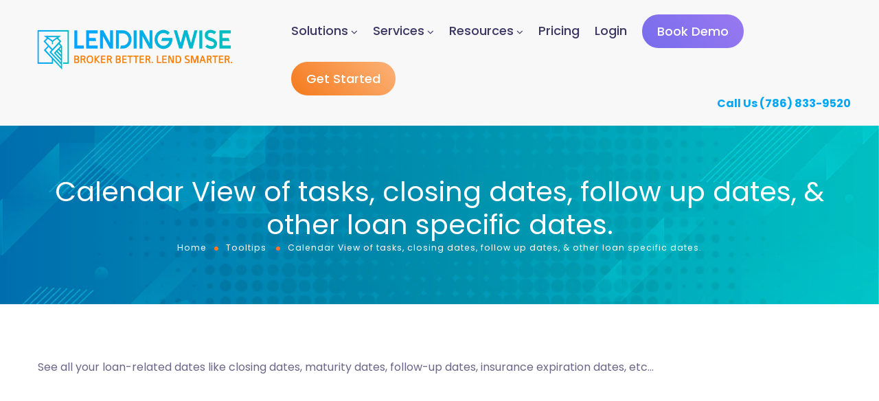

--- FILE ---
content_type: text/html; charset=UTF-8
request_url: https://www.lendingwise.com/glossary/calendar-view-of-tasks-closing-dates-follow-up-dates-other-loan-specific-dates/
body_size: 300935
content:
<!DOCTYPE html>
<html lang="en-US" prefix="og: http://ogp.me/ns# fb: http://ogp.me/ns/fb#">
<head>
	<meta http-equiv="Content-Type" content="text/html; charset=UTF-8">
		<meta name="viewport" content="width=device-width, initial-scale=1, maximum-scale=1">
	
	<meta http-equiv="X-UA-Compatible" content="IE=Edge">
	<!--	<link rel="preconnect" href="https://ajax.googleapis.com" />-->
	<!--	<link rel="preconnect" href="https://fonts.googleapis.com" />-->
	<!--	<link rel="preconnect" href="https://fonts.gstatic.com" />-->
		<style>
        @font-face {
            font-family: 'Theme_icon';
            src: url(https://www.lendingwise.com/wp-content/themes/lendingwise-framework/fonts/flaticon.woff2) format("woff2");
            font-weight: 400;
            font-style: normal;
        }

        @font-face {
            font-family: 'FontAwesome';
            src: url(https://www.lendingwise.com/wp-content/themes/lendingwise-framework/fonts/fontawesome-webfont.woff2) format('woff2');
            font-weight: normal;
            font-style: normal;
        }
	</style>
	<meta name='robots' content='index, follow, max-image-preview:large, max-snippet:-1, max-video-preview:-1' />
	<style>img:is([sizes="auto" i], [sizes^="auto," i]) { contain-intrinsic-size: 3000px 1500px }</style>
	
<!-- Google Tag Manager for WordPress by gtm4wp.com -->
<script data-cfasync="false" data-pagespeed-no-defer>
	var gtm4wp_datalayer_name = "dataLayer";
	var dataLayer = dataLayer || [];
</script>
<!-- End Google Tag Manager for WordPress by gtm4wp.com -->
	<!-- This site is optimized with the Yoast SEO Premium plugin v20.12 (Yoast SEO v25.4) - https://yoast.com/wordpress/plugins/seo/ -->
	<title>Calendar View of tasks, closing dates, follow up dates, &amp; other loan specific dates. - LendingWise</title><link rel="preload" as="style" href="https://fonts.googleapis.com/css?family=Poppins%3A100%2C100italic%2C200%2C200italic%2C300%2C300italic%2C400%2C400italic%2C500%2C500italic%2C600%2C600italic%2C700%2C700italic%2C800%2C800italic%2C900%2C900italic%7CInter%3A100%2C100italic%2C200%2C200italic%2C300%2C300italic%2C400%2C400italic%2C500%2C500italic%2C600%2C600italic%2C700%2C700italic%2C800%2C800italic%2C900%2C900italic%7CRubik%3A100%2C100italic%2C200%2C200italic%2C300%2C300italic%2C400%2C400italic%2C500%2C500italic%2C600%2C600italic%2C700%2C700italic%2C800%2C800italic%2C900%2C900italic%7CNunito%3A100%2C100italic%2C200%2C200italic%2C300%2C300italic%2C400%2C400italic%2C500%2C500italic%2C600%2C600italic%2C700%2C700italic%2C800%2C800italic%2C900%2C900italic%7CRoboto%3A100%2C100italic%2C200%2C200italic%2C300%2C300italic%2C400%2C400italic%2C500%2C500italic%2C600%2C600italic%2C700%2C700italic%2C800%2C800italic%2C900%2C900italic%7CManrope%3A100%2C100italic%2C200%2C200italic%2C300%2C300italic%2C400%2C400italic%2C500%2C500italic%2C600%2C600italic%2C700%2C700italic%2C800%2C800italic%2C900%2C900italic%7CRoboto%20Slab%3A100%2C100italic%2C200%2C200italic%2C300%2C300italic%2C400%2C400italic%2C500%2C500italic%2C600%2C600italic%2C700%2C700italic%2C800%2C800italic%2C900%2C900italic&#038;display=swap" /><link rel="stylesheet" href="https://fonts.googleapis.com/css?family=Poppins%3A100%2C100italic%2C200%2C200italic%2C300%2C300italic%2C400%2C400italic%2C500%2C500italic%2C600%2C600italic%2C700%2C700italic%2C800%2C800italic%2C900%2C900italic%7CInter%3A100%2C100italic%2C200%2C200italic%2C300%2C300italic%2C400%2C400italic%2C500%2C500italic%2C600%2C600italic%2C700%2C700italic%2C800%2C800italic%2C900%2C900italic%7CRubik%3A100%2C100italic%2C200%2C200italic%2C300%2C300italic%2C400%2C400italic%2C500%2C500italic%2C600%2C600italic%2C700%2C700italic%2C800%2C800italic%2C900%2C900italic%7CNunito%3A100%2C100italic%2C200%2C200italic%2C300%2C300italic%2C400%2C400italic%2C500%2C500italic%2C600%2C600italic%2C700%2C700italic%2C800%2C800italic%2C900%2C900italic%7CRoboto%3A100%2C100italic%2C200%2C200italic%2C300%2C300italic%2C400%2C400italic%2C500%2C500italic%2C600%2C600italic%2C700%2C700italic%2C800%2C800italic%2C900%2C900italic%7CManrope%3A100%2C100italic%2C200%2C200italic%2C300%2C300italic%2C400%2C400italic%2C500%2C500italic%2C600%2C600italic%2C700%2C700italic%2C800%2C800italic%2C900%2C900italic%7CRoboto%20Slab%3A100%2C100italic%2C200%2C200italic%2C300%2C300italic%2C400%2C400italic%2C500%2C500italic%2C600%2C600italic%2C700%2C700italic%2C800%2C800italic%2C900%2C900italic&#038;display=swap" media="print" onload="this.media='all'" /><noscript><link rel="stylesheet" href="https://fonts.googleapis.com/css?family=Poppins%3A100%2C100italic%2C200%2C200italic%2C300%2C300italic%2C400%2C400italic%2C500%2C500italic%2C600%2C600italic%2C700%2C700italic%2C800%2C800italic%2C900%2C900italic%7CInter%3A100%2C100italic%2C200%2C200italic%2C300%2C300italic%2C400%2C400italic%2C500%2C500italic%2C600%2C600italic%2C700%2C700italic%2C800%2C800italic%2C900%2C900italic%7CRubik%3A100%2C100italic%2C200%2C200italic%2C300%2C300italic%2C400%2C400italic%2C500%2C500italic%2C600%2C600italic%2C700%2C700italic%2C800%2C800italic%2C900%2C900italic%7CNunito%3A100%2C100italic%2C200%2C200italic%2C300%2C300italic%2C400%2C400italic%2C500%2C500italic%2C600%2C600italic%2C700%2C700italic%2C800%2C800italic%2C900%2C900italic%7CRoboto%3A100%2C100italic%2C200%2C200italic%2C300%2C300italic%2C400%2C400italic%2C500%2C500italic%2C600%2C600italic%2C700%2C700italic%2C800%2C800italic%2C900%2C900italic%7CManrope%3A100%2C100italic%2C200%2C200italic%2C300%2C300italic%2C400%2C400italic%2C500%2C500italic%2C600%2C600italic%2C700%2C700italic%2C800%2C800italic%2C900%2C900italic%7CRoboto%20Slab%3A100%2C100italic%2C200%2C200italic%2C300%2C300italic%2C400%2C400italic%2C500%2C500italic%2C600%2C600italic%2C700%2C700italic%2C800%2C800italic%2C900%2C900italic&#038;display=swap" /></noscript>
	<link rel="canonical" href="https://www.lendingwise.com/glossary/calendar-view-of-tasks-closing-dates-follow-up-dates-other-loan-specific-dates/" />
	<meta property="og:locale" content="en_US" />
	<meta property="og:type" content="article" />
	<meta property="og:title" content="Calendar View of tasks, closing dates, follow up dates, &amp; other loan specific dates." />
	<meta property="og:description" content="See all your loan-related dates like closing dates, maturity dates, follow-up dates, insurance expiration dates, etc&#8230;" />
	<meta property="og:url" content="https://www.lendingwise.com/glossary/calendar-view-of-tasks-closing-dates-follow-up-dates-other-loan-specific-dates/" />
	<meta property="og:site_name" content="LendingWise" />
	<meta property="article:modified_time" content="2023-02-10T09:50:11+00:00" />
	<meta name="twitter:card" content="summary_large_image" />
	<meta name="twitter:label1" content="Est. reading time" />
	<meta name="twitter:data1" content="1 minute" />
	<script type="application/ld+json" class="yoast-schema-graph">{"@context":"https://schema.org","@graph":[{"@type":"WebPage","@id":"https://www.lendingwise.com/glossary/calendar-view-of-tasks-closing-dates-follow-up-dates-other-loan-specific-dates/","url":"https://www.lendingwise.com/glossary/calendar-view-of-tasks-closing-dates-follow-up-dates-other-loan-specific-dates/","name":"Calendar View of tasks, closing dates, follow up dates, & other loan specific dates. - LendingWise","isPartOf":{"@id":"https://www.lendingwise.com/#website"},"datePublished":"2022-09-16T13:08:04+00:00","dateModified":"2023-02-10T09:50:11+00:00","breadcrumb":{"@id":"https://www.lendingwise.com/glossary/calendar-view-of-tasks-closing-dates-follow-up-dates-other-loan-specific-dates/#breadcrumb"},"inLanguage":"en-US","potentialAction":[{"@type":"ReadAction","target":["https://www.lendingwise.com/glossary/calendar-view-of-tasks-closing-dates-follow-up-dates-other-loan-specific-dates/"]}]},{"@type":"BreadcrumbList","@id":"https://www.lendingwise.com/glossary/calendar-view-of-tasks-closing-dates-follow-up-dates-other-loan-specific-dates/#breadcrumb","itemListElement":[{"@type":"ListItem","position":1,"name":"Home","item":"https://www.lendingwise.com/"},{"@type":"ListItem","position":2,"name":"Tooltips","item":"https://www.lendingwise.com/glossary/"},{"@type":"ListItem","position":3,"name":"Calendar View of tasks, closing dates, follow up dates, &#038; other loan specific dates."}]},{"@type":"WebSite","@id":"https://www.lendingwise.com/#website","url":"https://www.lendingwise.com/","name":"LendingWise","description":"","potentialAction":[{"@type":"SearchAction","target":{"@type":"EntryPoint","urlTemplate":"https://www.lendingwise.com/?s={search_term_string}"},"query-input":{"@type":"PropertyValueSpecification","valueRequired":true,"valueName":"search_term_string"}}],"inLanguage":"en-US"}]}</script>
	<!-- / Yoast SEO Premium plugin. -->


<link rel='dns-prefetch' href='//js.hs-scripts.com' />
<link rel='dns-prefetch' href='//www.google.com' />
<link rel='dns-prefetch' href='//cdnjs.cloudflare.com' />
<link rel='dns-prefetch' href='//code.jquery.com' />
<link href='https://fonts.gstatic.com' crossorigin rel='preconnect' />
<link rel="alternate" type="application/rss+xml" title="LendingWise &raquo; Feed" href="https://www.lendingwise.com/feed/" />
<link rel="alternate" type="application/rss+xml" title="LendingWise &raquo; Comments Feed" href="https://www.lendingwise.com/comments/feed/" />
<meta property="og:title" content="Calendar View of tasks, closing dates, follow up dates, &#038; other loan specific dates."/><meta property="og:type" content="article"/><meta property="og:url" content="https://www.lendingwise.com/glossary/calendar-view-of-tasks-closing-dates-follow-up-dates-other-loan-specific-dates/"/><meta property="og:site_name" content="LendingWise"/><link rel='stylesheet' id='jquery-ui-css' href='//code.jquery.com/ui/1.13.3/themes/smoothness/jquery-ui.min.css?ver=1.13.3' type='text/css' media='all' />
<style id='gt3-core-elementor-core-inline-css' type='text/css'>
.elementor-section {
    z-index: 1;
}
img {
    vertical-align: top;
    outline: none !important;
    max-width: 100%;
    height: auto;
    user-select: none;
}
.isotope_item  {
    opacity: 1;
 
}
.isotope_item.loading {
    opacity: 0 !important;
}
.elementor-element-gt3_portfolio_archive {
    margin-bottom: 50px;
}
.archive .isotope_wrapper {
    margin-right: -30px;
}
.archive .isotope_wrapper .isotope_item {
    padding-right: 30px;
    padding-bottom: 30px;
}

</style>
<style id='gt3-main_inline-handle-inline-css' type='text/css'>
html, body {
			margin: 0;
			padding: 0;
		}

		h1, h2, h3, h4, h5, h6 {
			margin: 0;
			padding: 0;
			word-wrap: break-word;
		}
</style>
<link rel='stylesheet' id='elementor-frontend-css' href='https://www.lendingwise.com/wp-content/plugins/elementor/assets/css/frontend.min.css?ver=3.23.4' type='text/css' media='all' />
<link rel='stylesheet' id='elementor-post-4031-css' href='https://www.lendingwise.com/wp-content/uploads/elementor/css/post-4031.css?ver=1767865720' type='text/css' media='all' />
<link rel='stylesheet' id='elementor-post-17396-css' href='https://www.lendingwise.com/wp-content/uploads/elementor/css/post-17396.css?ver=1767865721' type='text/css' media='all' />
<link rel='stylesheet' id='wpda-elementor-core-frontend-css' href='https://www.lendingwise.com/wp-content/plugins/wpda-builder-pro/dist/css/frontend/frontend.css?ver=1685520280' type='text/css' media='all' />
<link rel='stylesheet' id='gt3-theme/wpda-css' href='https://www.lendingwise.com/wp-content/themes/lendingwise-framework/dist/css/wpda.css?ver=1684605813' type='text/css' media='all' />
<link rel='stylesheet' id='gt3-core/widgets/column-css' href='https://www.lendingwise.com/wp-content/plugins/gt3-themes-core/dist/css/widgets/column.css?ver=1685523387' type='text/css' media='all' />
<link rel='stylesheet' id='gt3-theme/cpt/single-css' href='https://www.lendingwise.com/wp-content/themes/lendingwise-framework/dist/css/cpt/single.css?ver=1684605813' type='text/css' media='all' />
<link rel='stylesheet' id='gt3-theme/base-css' href='https://www.lendingwise.com/wp-content/themes/lendingwise-framework/dist/css/base.css?ver=1684605813' type='text/css' media='all' />
<link rel='stylesheet' id='gt3-theme/font-awesome-css' href='https://www.lendingwise.com/wp-content/themes/lendingwise-framework/dist/css/font-awesome.css?ver=1684605813' type='text/css' media='all' />
<link rel='stylesheet' id='gt3-theme/wp-widgets-css' href='https://www.lendingwise.com/wp-content/themes/lendingwise-framework/dist/css/wp-widgets.css?ver=1684605813' type='text/css' media='all' />
<link rel='stylesheet' id='wp-block-library-css' href='https://www.lendingwise.com/wp-includes/css/dist/block-library/style.min.css?ver=67779b8480556ca241d6b2632096b6aa' type='text/css' media='all' />
<style id='classic-theme-styles-inline-css' type='text/css'>
/*! This file is auto-generated */
.wp-block-button__link{color:#fff;background-color:#32373c;border-radius:9999px;box-shadow:none;text-decoration:none;padding:calc(.667em + 2px) calc(1.333em + 2px);font-size:1.125em}.wp-block-file__button{background:#32373c;color:#fff;text-decoration:none}
</style>
<style id='filebird-block-filebird-gallery-style-inline-css' type='text/css'>
ul.filebird-block-filebird-gallery{margin:auto!important;padding:0!important;width:100%}ul.filebird-block-filebird-gallery.layout-grid{display:grid;grid-gap:20px;align-items:stretch;grid-template-columns:repeat(var(--columns),1fr);justify-items:stretch}ul.filebird-block-filebird-gallery.layout-grid li img{border:1px solid #ccc;box-shadow:2px 2px 6px 0 rgba(0,0,0,.3);height:100%;max-width:100%;-o-object-fit:cover;object-fit:cover;width:100%}ul.filebird-block-filebird-gallery.layout-masonry{-moz-column-count:var(--columns);-moz-column-gap:var(--space);column-gap:var(--space);-moz-column-width:var(--min-width);columns:var(--min-width) var(--columns);display:block;overflow:auto}ul.filebird-block-filebird-gallery.layout-masonry li{margin-bottom:var(--space)}ul.filebird-block-filebird-gallery li{list-style:none}ul.filebird-block-filebird-gallery li figure{height:100%;margin:0;padding:0;position:relative;width:100%}ul.filebird-block-filebird-gallery li figure figcaption{background:linear-gradient(0deg,rgba(0,0,0,.7),rgba(0,0,0,.3) 70%,transparent);bottom:0;box-sizing:border-box;color:#fff;font-size:.8em;margin:0;max-height:100%;overflow:auto;padding:3em .77em .7em;position:absolute;text-align:center;width:100%;z-index:2}ul.filebird-block-filebird-gallery li figure figcaption a{color:inherit}

</style>
<style id='global-styles-inline-css' type='text/css'>
:root{--wp--preset--aspect-ratio--square: 1;--wp--preset--aspect-ratio--4-3: 4/3;--wp--preset--aspect-ratio--3-4: 3/4;--wp--preset--aspect-ratio--3-2: 3/2;--wp--preset--aspect-ratio--2-3: 2/3;--wp--preset--aspect-ratio--16-9: 16/9;--wp--preset--aspect-ratio--9-16: 9/16;--wp--preset--color--black: #000000;--wp--preset--color--cyan-bluish-gray: #abb8c3;--wp--preset--color--white: #ffffff;--wp--preset--color--pale-pink: #f78da7;--wp--preset--color--vivid-red: #cf2e2e;--wp--preset--color--luminous-vivid-orange: #ff6900;--wp--preset--color--luminous-vivid-amber: #fcb900;--wp--preset--color--light-green-cyan: #7bdcb5;--wp--preset--color--vivid-green-cyan: #00d084;--wp--preset--color--pale-cyan-blue: #8ed1fc;--wp--preset--color--vivid-cyan-blue: #0693e3;--wp--preset--color--vivid-purple: #9b51e0;--wp--preset--gradient--vivid-cyan-blue-to-vivid-purple: linear-gradient(135deg,rgba(6,147,227,1) 0%,rgb(155,81,224) 100%);--wp--preset--gradient--light-green-cyan-to-vivid-green-cyan: linear-gradient(135deg,rgb(122,220,180) 0%,rgb(0,208,130) 100%);--wp--preset--gradient--luminous-vivid-amber-to-luminous-vivid-orange: linear-gradient(135deg,rgba(252,185,0,1) 0%,rgba(255,105,0,1) 100%);--wp--preset--gradient--luminous-vivid-orange-to-vivid-red: linear-gradient(135deg,rgba(255,105,0,1) 0%,rgb(207,46,46) 100%);--wp--preset--gradient--very-light-gray-to-cyan-bluish-gray: linear-gradient(135deg,rgb(238,238,238) 0%,rgb(169,184,195) 100%);--wp--preset--gradient--cool-to-warm-spectrum: linear-gradient(135deg,rgb(74,234,220) 0%,rgb(151,120,209) 20%,rgb(207,42,186) 40%,rgb(238,44,130) 60%,rgb(251,105,98) 80%,rgb(254,248,76) 100%);--wp--preset--gradient--blush-light-purple: linear-gradient(135deg,rgb(255,206,236) 0%,rgb(152,150,240) 100%);--wp--preset--gradient--blush-bordeaux: linear-gradient(135deg,rgb(254,205,165) 0%,rgb(254,45,45) 50%,rgb(107,0,62) 100%);--wp--preset--gradient--luminous-dusk: linear-gradient(135deg,rgb(255,203,112) 0%,rgb(199,81,192) 50%,rgb(65,88,208) 100%);--wp--preset--gradient--pale-ocean: linear-gradient(135deg,rgb(255,245,203) 0%,rgb(182,227,212) 50%,rgb(51,167,181) 100%);--wp--preset--gradient--electric-grass: linear-gradient(135deg,rgb(202,248,128) 0%,rgb(113,206,126) 100%);--wp--preset--gradient--midnight: linear-gradient(135deg,rgb(2,3,129) 0%,rgb(40,116,252) 100%);--wp--preset--font-size--small: 13px;--wp--preset--font-size--medium: 20px;--wp--preset--font-size--large: 36px;--wp--preset--font-size--x-large: 42px;--wp--preset--spacing--20: 0.44rem;--wp--preset--spacing--30: 0.67rem;--wp--preset--spacing--40: 1rem;--wp--preset--spacing--50: 1.5rem;--wp--preset--spacing--60: 2.25rem;--wp--preset--spacing--70: 3.38rem;--wp--preset--spacing--80: 5.06rem;--wp--preset--shadow--natural: 6px 6px 9px rgba(0, 0, 0, 0.2);--wp--preset--shadow--deep: 12px 12px 50px rgba(0, 0, 0, 0.4);--wp--preset--shadow--sharp: 6px 6px 0px rgba(0, 0, 0, 0.2);--wp--preset--shadow--outlined: 6px 6px 0px -3px rgba(255, 255, 255, 1), 6px 6px rgba(0, 0, 0, 1);--wp--preset--shadow--crisp: 6px 6px 0px rgba(0, 0, 0, 1);}:where(.is-layout-flex){gap: 0.5em;}:where(.is-layout-grid){gap: 0.5em;}body .is-layout-flex{display: flex;}.is-layout-flex{flex-wrap: wrap;align-items: center;}.is-layout-flex > :is(*, div){margin: 0;}body .is-layout-grid{display: grid;}.is-layout-grid > :is(*, div){margin: 0;}:where(.wp-block-columns.is-layout-flex){gap: 2em;}:where(.wp-block-columns.is-layout-grid){gap: 2em;}:where(.wp-block-post-template.is-layout-flex){gap: 1.25em;}:where(.wp-block-post-template.is-layout-grid){gap: 1.25em;}.has-black-color{color: var(--wp--preset--color--black) !important;}.has-cyan-bluish-gray-color{color: var(--wp--preset--color--cyan-bluish-gray) !important;}.has-white-color{color: var(--wp--preset--color--white) !important;}.has-pale-pink-color{color: var(--wp--preset--color--pale-pink) !important;}.has-vivid-red-color{color: var(--wp--preset--color--vivid-red) !important;}.has-luminous-vivid-orange-color{color: var(--wp--preset--color--luminous-vivid-orange) !important;}.has-luminous-vivid-amber-color{color: var(--wp--preset--color--luminous-vivid-amber) !important;}.has-light-green-cyan-color{color: var(--wp--preset--color--light-green-cyan) !important;}.has-vivid-green-cyan-color{color: var(--wp--preset--color--vivid-green-cyan) !important;}.has-pale-cyan-blue-color{color: var(--wp--preset--color--pale-cyan-blue) !important;}.has-vivid-cyan-blue-color{color: var(--wp--preset--color--vivid-cyan-blue) !important;}.has-vivid-purple-color{color: var(--wp--preset--color--vivid-purple) !important;}.has-black-background-color{background-color: var(--wp--preset--color--black) !important;}.has-cyan-bluish-gray-background-color{background-color: var(--wp--preset--color--cyan-bluish-gray) !important;}.has-white-background-color{background-color: var(--wp--preset--color--white) !important;}.has-pale-pink-background-color{background-color: var(--wp--preset--color--pale-pink) !important;}.has-vivid-red-background-color{background-color: var(--wp--preset--color--vivid-red) !important;}.has-luminous-vivid-orange-background-color{background-color: var(--wp--preset--color--luminous-vivid-orange) !important;}.has-luminous-vivid-amber-background-color{background-color: var(--wp--preset--color--luminous-vivid-amber) !important;}.has-light-green-cyan-background-color{background-color: var(--wp--preset--color--light-green-cyan) !important;}.has-vivid-green-cyan-background-color{background-color: var(--wp--preset--color--vivid-green-cyan) !important;}.has-pale-cyan-blue-background-color{background-color: var(--wp--preset--color--pale-cyan-blue) !important;}.has-vivid-cyan-blue-background-color{background-color: var(--wp--preset--color--vivid-cyan-blue) !important;}.has-vivid-purple-background-color{background-color: var(--wp--preset--color--vivid-purple) !important;}.has-black-border-color{border-color: var(--wp--preset--color--black) !important;}.has-cyan-bluish-gray-border-color{border-color: var(--wp--preset--color--cyan-bluish-gray) !important;}.has-white-border-color{border-color: var(--wp--preset--color--white) !important;}.has-pale-pink-border-color{border-color: var(--wp--preset--color--pale-pink) !important;}.has-vivid-red-border-color{border-color: var(--wp--preset--color--vivid-red) !important;}.has-luminous-vivid-orange-border-color{border-color: var(--wp--preset--color--luminous-vivid-orange) !important;}.has-luminous-vivid-amber-border-color{border-color: var(--wp--preset--color--luminous-vivid-amber) !important;}.has-light-green-cyan-border-color{border-color: var(--wp--preset--color--light-green-cyan) !important;}.has-vivid-green-cyan-border-color{border-color: var(--wp--preset--color--vivid-green-cyan) !important;}.has-pale-cyan-blue-border-color{border-color: var(--wp--preset--color--pale-cyan-blue) !important;}.has-vivid-cyan-blue-border-color{border-color: var(--wp--preset--color--vivid-cyan-blue) !important;}.has-vivid-purple-border-color{border-color: var(--wp--preset--color--vivid-purple) !important;}.has-vivid-cyan-blue-to-vivid-purple-gradient-background{background: var(--wp--preset--gradient--vivid-cyan-blue-to-vivid-purple) !important;}.has-light-green-cyan-to-vivid-green-cyan-gradient-background{background: var(--wp--preset--gradient--light-green-cyan-to-vivid-green-cyan) !important;}.has-luminous-vivid-amber-to-luminous-vivid-orange-gradient-background{background: var(--wp--preset--gradient--luminous-vivid-amber-to-luminous-vivid-orange) !important;}.has-luminous-vivid-orange-to-vivid-red-gradient-background{background: var(--wp--preset--gradient--luminous-vivid-orange-to-vivid-red) !important;}.has-very-light-gray-to-cyan-bluish-gray-gradient-background{background: var(--wp--preset--gradient--very-light-gray-to-cyan-bluish-gray) !important;}.has-cool-to-warm-spectrum-gradient-background{background: var(--wp--preset--gradient--cool-to-warm-spectrum) !important;}.has-blush-light-purple-gradient-background{background: var(--wp--preset--gradient--blush-light-purple) !important;}.has-blush-bordeaux-gradient-background{background: var(--wp--preset--gradient--blush-bordeaux) !important;}.has-luminous-dusk-gradient-background{background: var(--wp--preset--gradient--luminous-dusk) !important;}.has-pale-ocean-gradient-background{background: var(--wp--preset--gradient--pale-ocean) !important;}.has-electric-grass-gradient-background{background: var(--wp--preset--gradient--electric-grass) !important;}.has-midnight-gradient-background{background: var(--wp--preset--gradient--midnight) !important;}.has-small-font-size{font-size: var(--wp--preset--font-size--small) !important;}.has-medium-font-size{font-size: var(--wp--preset--font-size--medium) !important;}.has-large-font-size{font-size: var(--wp--preset--font-size--large) !important;}.has-x-large-font-size{font-size: var(--wp--preset--font-size--x-large) !important;}
:where(.wp-block-post-template.is-layout-flex){gap: 1.25em;}:where(.wp-block-post-template.is-layout-grid){gap: 1.25em;}
:where(.wp-block-columns.is-layout-flex){gap: 2em;}:where(.wp-block-columns.is-layout-grid){gap: 2em;}
:root :where(.wp-block-pullquote){font-size: 1.5em;line-height: 1.6;}
</style>
<link rel='stylesheet' id='wp-video-popup-css' href='https://www.lendingwise.com/wp-content/plugins/responsive-youtube-vimeo-popup/assets/css/wp-video-popup.css?ver=2.10.2' type='text/css' media='all' />
<link rel='stylesheet' id='qtip2css-css' href='https://www.lendingwise.com/wp-content/plugins/wordpress-tooltips/js/qtip2/jquery.qtip.min.css?ver=67779b8480556ca241d6b2632096b6aa' type='text/css' media='all' />
<link rel='stylesheet' id='directorycss-css' href='https://www.lendingwise.com/wp-content/plugins/wordpress-tooltips/js/jdirectory/directory.min.css?ver=67779b8480556ca241d6b2632096b6aa' type='text/css' media='all' />
<link rel='stylesheet' id='wp-job-manager-job-listings-css' href='https://www.lendingwise.com/wp-content/plugins/wp-job-manager/assets/dist/css/job-listings.css?ver=598383a28ac5f9f156e4' type='text/css' media='all' />
<link rel='stylesheet' id='dashicons-css' href='https://www.lendingwise.com/wp-includes/css/dashicons.min.css?ver=67779b8480556ca241d6b2632096b6aa' type='text/css' media='all' />
<link rel='stylesheet' id='wp-job-manager-applications-frontend-css' href='https://www.lendingwise.com/wp-content/plugins/wp-job-manager-applications/assets/dist/css/frontend.css?ver=3.0.2' type='text/css' media='all' />
<link rel='stylesheet' id='parente2-style-css' href='https://www.lendingwise.com/wp-content/themes/lendingwise-framework/style.css?ver=67779b8480556ca241d6b2632096b6aa' type='text/css' media='all' />
<link rel='stylesheet' id='childe2-style-css' href='https://www.lendingwise.com/wp-content/themes/lendingwise/style.css?ver=67779b8480556ca241d6b2632096b6aa' type='text/css' media='all' />
<link rel='stylesheet' id='gt3-core/animations-css' href='https://www.lendingwise.com/wp-content/plugins/gt3-themes-core/dist/css/animations.css?ver=1685523387' type='text/css' media='all' />
<link rel='stylesheet' id='eael-general-css' href='https://www.lendingwise.com/wp-content/plugins/essential-addons-for-elementor-lite/assets/front-end/css/view/general.min.css?ver=6.0.2' type='text/css' media='all' />
<style id='gt3-dynamic-handle-inline-css' type='text/css'>
/* Custom CSS */body,body .widget .yit-wcan-select-open,body .widget-hotspot,body div[id*="ajaxsearchlitesettings"].searchsettings form fieldset legend,span.elementor-drop-cap span.elementor-drop-cap-letter,input[type="date"],input[type="email"],input[type="number"],input[type="password"],input[type="search"],input[type="tel"],input[type="text"],input[type="url"],select,textarea,.wrapper_404 .gt3_module_button a,.mc_form_inside #mc_signup_submit,.mc4wp-form-fields input[type="submit"],.elementor-counter .elementor-counter-number-suffix {font-family:;}input[type="date"],input[type="email"],input[type="number"],input[type="password"],input[type="search"],input[type="tel"],input[type="text"],input[type="url"],select,textarea {font-weight:;}body {background:#ffffff;font-size:16px;line-height:;font-weight:;color: #696687;}.elementor-widget-gt3-core-team .module_team.type2 .item-team-member .item_wrapper,.elementor-widget-gt3-core-team .module_team.type2 .item-team-member:nth-child(even) .item_wrapper,.gt3pg_pro_FSSlider .gt3pg_pro_gallery_wrap {background:#ffffff;}p {line-height: 1.5;}/* Secondaty Fonts */.secondary {font-family:Nunito;font-size:18px;line-height:27px;font-weight: 400;color: #696687;}/* Custom Fonts */.module_team .team_info,h1,h2,h3,h4,h5,h6,.main_wrapper .gt3_search_form:before,.widget_search .gt3_search_form label,.main_wrapper .gt3_search_form label,.main_wrapper .sidebar-container .widget_categories ul li > a:hover:before,.main_wrapper .sidebar-container .widget_product_categories ul li > a:hover:before,.main_wrapper .sidebar-container .widget_layered_nav ul li > a:hover:before,.logged-in-as a:hover,.sidebar-container .widget.widget_posts .recent_posts .post_title a,.elementor-widget-gt3-core-tabs .ui-tabs-nav .ui-state-default a,.single_prev_next_posts .gt3_post_navi:after,.elementor-widget-gt3-core-portfolio .portfolio_wrapper.hover_type6 .text_wrap .title,.gt3_price_item-elementor .gt3_item_cost_wrapper h3,.sidebar .widget .widget-title,.gt3_single_team_header .gt3_team_title_position,.gt3_pricebox_module_wrapper.type2 .gt3_price_item-cost-elementor,.gt3_modern_shop.woocommerce div.product form.cart .variations th .woo-selected-variation-item-name {color: #3b3663;}.search-results .blogpost_title a {color: #3b3663 !important;}.search-results .blogpost_title a:hover,.elementor-widget-gt3-core-TestimonialsLite .slick-arrow:hover {color: #6254e7 !important;}.gt3_icon_box__icon--number,h1,h2,h3,h4,h5,h6,.strip_template .strip-item a span,.column1 .item_title a,.index_number,.price_item_btn a,.shortcode_tab_item_title,.gt3_twitter .twitt_title,.elementor-widget-gt3-core-counter .counter,.gt3_dropcaps,.dropcap,.single_prev_next_posts .gt3_post_navi:after,.gt3_single_team_header .gt3_team_title_position {font-family: Poppins;font-weight: 400;}.gt3-page-title .page_title_meta.cpt_portf * {font-weight: inherit;}.format-video .gt3_video__play_button:hover,.widget .calendar_wrap tbody td > a:before,.elementor-widget-gt3-core-team .module_team .team_icons_wrapper .team-icons a:before,.elementor-widget-gt3-core-teamcarousel .module_team .team_icons_wrapper .team-icons a:before,p.form-submit button#submit,.woocommerce .gt3-products-bottom nav.woocommerce-pagination ul li .page-numbers:hover,.woocommerce .gt3-products-bottom nav.woocommerce-pagination ul li .page-numbers.current,div.slick-slider ul.slick-dots li.slick-active,div.slick-slider ul.slick-dots li,.gt3_default_footer {background: #6254e7;}h1,.elementor-widget-heading h1.elementor-heading-title,.logo_container .site-title {font-size:40px;line-height:43px;}h2,.elementor-widget-heading h2.elementor-heading-title,.elementor-widget-gt3-core-blog .blogpost_title {font-size:30px;line-height:40px;}h3,.elementor-widget-heading h3.elementor-heading-title,#customer_login h2,.sidepanel .title{font-size:24px;line-height:30px;}h4,.elementor-widget-heading h4.elementor-heading-title {font-size:20px;line-height:33px;}h5,.elementor-widget-heading h5.elementor-heading-title {font-family:Nunito;font-weight:700;font-size:18px;line-height:30px;}h6,.elementor-widget-heading h6.elementor-heading-title {font-family:Nunito;font-weight:600;font-size:16px;line-height:24px;}.woocommerce-MyAccount-navigation ul li a,.diagram_item .chart,.item_title a ,.contentarea ul,.blog_post_media--link .blog_post_media__link_text p,.woocommerce-LostPassword a:hover{color:#3b3663;}.gt3_module_button a,.learn_more,.gt3_custom_tooltip:before,.gt3_custom_tooltip:after,.elementor-widget-gt3-core-TestimonialsLite .testimonials-text {font-family:Nunito;font-weight: 400;}/* Theme color */a,.calendar_wrap thead,.gt3_practice_list__image-holder i,.load_more_works:hover,.copyright a:hover,.price_item .items_text ul li:before,.price_item.most_popular .item_cost_wrapper h3,.gt3_practice_list__title a:hover,.listing_meta,.ribbon_arrow,.flow_arrow,ol > li:before,.main_wrapper #main_content ul.gt3_list_line li:before,.main_wrapper .elementor-section ul.gt3_list_line li:before,.main_wrapper #main_content ul.gt3_list_disc li:before,.main_wrapper .elementor-section ul.gt3_list_disc li:before,.main_wrapper .sidebar-container .widget_categories ul > li.current-cat > a,.single_prev_next_posts a:hover .gt3_post_navi:after,.gt3_practice_list__link:before,.content-container ul > li:before,.gt3_styled_list .gt3_list__icon:before,.load_more_works,.woocommerce ul.products li.product .woocommerce-loop-product__title:hover,.woocommerce ul.cart_list li a:hover,ul.gt3_list_disc li:before,.woocommerce-MyAccount-navigation ul li a:hover,.elementor-widget-gt3-core-portfolio .portfolio_wrapper.hover_type6 .text_wrap:hover .title,.elementor-widget-gt3-core-team .module_team.type3 .team_link a:hover,.elementor-widget-gt3-core-team .module_team .team_title__text a:hover,.elementor-element-custom_color a:hover,.woocommerce ul.products li.product:hover .price ins,.gt3_blockquote .gt3_blockquote__quote_icon,.gt3_left_rounded div.slick-slider ul.slick-dots {color: #6254e7;}.gt3_practice_list__link:before,.load_more_works,.woocommerce ul.products:not(.list) li.product .gt3_woocommerce_open_control_tag div a:before,.woocommerce ul.products:not(.list) li.product .gt3_woocommerce_open_control_tag .added_to_cart:hover,.woocommerce ul.products:not(.list) li.product .gt3_woocommerce_open_control_tag div a:hover,.blog_post_media--quote .quote_text:before,.blog_post_media__link_text:before,.woocommerce .widget_shopping_cart .buttons a.button.checkout.wc-forward,.woocommerce.widget_shopping_cart .buttons a.button.checkout.wc-forward,.woocommerce div.product form.cart .button,.woocommerce #respond input#submit,.woocommerce a.button,.woocommerce input.button,.woocommerce #respond input#submit:hover,.woocommerce a.button:hover,.woocommerce input.button:hover,ul.pagerblock li a:hover,ul.pagerblock li a.current{background-color: #6254e7;}.comment-reply-link:hover,.main_wrapper .gt3_product_list_nav li a:hover {color: #6254e7;}.calendar_wrap caption,.widget .calendar_wrap table td#today:before {background: #6254e7;}div:not(.packery_wrapper) .blog_post_preview .listing_meta a:hover,.single_blogpost_title_content .listing_meta a:hover,.blog_post_media--quote .quote_text a:hover {color: #6254e7;}.blogpost_title a:hover,.apps_style_price .elementor-widget-gt3-core-pricebox .gt3_pricebox_module_wrapper.type5 .price_button-elementor .shortcode_button:hover {color: #6254e7 !important;}.gt3_icon_box__link a:before,.gt3_icon_box__link a:before,.stripe_item-divider,.apps_subscribe #mc_signup_submit:hover,.apps_subscribe .mc4wp-form-fields .mc_signup_submit input[type="submit"]:hover {background-color: #6254e7;}.single-member-page .member-icon:hover,.single-member-page .team-link:hover,.sidebar .widget_nav_menu .menu .menu-item > a:hover,.widget.widget_recent_entries > ul > li:hover a,.gt3_widget > ul > li:hover a,#main_content ul.wp-block-archives li > a:hover,#main_content ul.wp-block-categories li > a:hover,#main_content ul.wp-block-latest-posts li > a:hover,#respond #commentform p[class*="comment-form-"] > label.gt3_onfocus,.comment-notes .required,#cancel-comment-reply-link,.widget_archive ul li:hover .post_count{color: #6254e7;}/* menu fonts */.main-menu>.gt3-menu-categories-title,.main-menu>ul,.main-menu>div>ul,.column_menu>ul,.column_menu>.gt3-menu-categories-title,.column_menu>div>ul {font-family:;font-weight:;line-height:;font-size:;}input::-webkit-input-placeholder,textarea::-webkit-input-placeholder,.sidebar-container .widget.widget_posts .recent_posts .listing_meta span{color: #696687;}input:-moz-placeholder,textarea:-moz-placeholder {color: #696687;}input::-moz-placeholder,textarea::-moz-placeholder {color: #696687;}input:-ms-input-placeholder,textarea:-ms-input-placeholder {color: #696687;}/* widgets */body div[id*='ajaxsearchlitesettings'].searchsettings fieldset .label:hover,body div[id*='ajaxsearchlite'] .probox .proclose:hover,.module_team.type2 .team_title__text,.widget.widget_rss > ul > li a,.woocommerce ul.cart_list li .quantity,.woocommerce ul.product_list_widget li .quantity,.wpcf7-form label,blockquote {color: #3b3663;}/* blog */.countdown-period,.gt3-page-title_default_color_a .gt3-page-title__content .gt3_breadcrumb a,.gt3-page-title_default_color_a .gt3-page-title__content .gt3_breadcrumb .gt3_pagination_delimiter,.module_team.type2 .team-positions,.widget.widget_recent_entries > ul > li a,.gt3_widget > ul > li a,#main_content ul.wp-block-archives li > a,#main_content ul.wp-block-categories li > a,#main_content ul.wp-block-latest-posts li > a,.sidebar .widget_nav_menu .menu .menu-item > a,.blog_post_info,.likes_block.already_liked .icon,.likes_block.already_liked:hover .icon,.gt3_form label,.wpcf7-form .label,.wrapper_404 label,.widget .gt3_search_form label,#respond #commentform p[class*="comment-form-"] > label,.comment_author_says span,.search_form .search_text,.widget_search .search_form .search_submit,.widget_search .search_form:before,body .gt3_module_related_posts .blog_post_preview .listing_meta,.widget_archive ul li .post_count{color: #696687;}div:not(.packery_wrapper) .blog_post_preview .listing_meta,.single_blogpost_title_content .listing_meta {color: rgba(105,102,135);}.woocommerce ul.products li.product .price del .amount{color: rgba(105,102,135, 0.65);}.blogpost_title i,.widget.widget_recent_comments > ul > li a:hover,.widget.widget_rss > ul > li:hover a,.sidebar-container .widget.widget_posts .recent_posts .post_title a:hover,.comment_info a:hover,.gt3_module_button_list a,.widget.widget_text ul li:before,.widget.widget_product_categories ul li:before,.widget.widget_nav_menu ul li:before,.widget.widget_archive ul li:before,.widget.widget_pages ul li:before,.widget.widget_categories ul li:before,.widget.widget_recent_entries ul li:before,.widget.widget_meta ul li:before,.widget.widget_recent_comments ul li:before,.widget.main_wrapper ul li:before,ul.wp-block-archives li:before,ul.wp-block-categories li:before,ul.wp-block-latest-posts li:before,.comment-reply-link,.main_wrapper .sidebar-container .widget_categories ul > li:hover > a,.widget_categories ul li:hover .post_count{color: #6254e7;}.prev_next_links .title,.widget.widget_recent_comments > ul > li a {color: #3b3663;}.gt3_module_title .carousel_arrows a:hover span,.stripe_item:after,.packery-item .packery_overlay,.ui-datepicker .ui-datepicker-buttonpane button.ui-state-hover{background: #6254e7;}.elementor-widget-gt3-core-pricebox .price_button-elementor a,.elementor-widget-gt3-core-pricebox .price_button-elementor a:hover,button:hover,.ui-datepicker .ui-datepicker-buttonpane button.ui-state-hover,.woocommerce ul.products li.product .gt3_woocommerce_open_control_tag_bottom div a,.woocommerce ul.products li.product .gt3_woocommerce_open_control_tag_bottom div a:hover,.woocommerce-account .woocommerce-MyAccount-content .woocommerce-message--info .button,.woocommerce-account .woocommerce-MyAccount-content .woocommerce-message--info .button:hover,div.slick-slider ul.slick-dots li.slick-active,div.slick-slider ul.slick-dots li {border-color: #6254e7;}.gt3_module_title .carousel_arrows a:hover span:before {border-color: #6254e7;}.gt3_module_title .carousel_arrows a span,.elementor-slick-slider .slick-slider .slick-prev:after,.elementor-slick-slider .slick-slider .slick-next:after{background: #3b3663;}.gt3_module_title .carousel_arrows a span:before {border-color: #3b3663;}.post_share_block:hover > a,.woocommerce ul.products li.product .gt3_woocommerce_open_control_tag_bottom div a:hover,.woocommerce ul.products.list li.product .gt3_woocommerce_open_control_tag div a:hover:before, .woocommerce ul.products li.product .gt3_woocommerce_open_control_tag_bottom div a:hover:before,.single-product.woocommerce div.product .product_meta a:hover,.woocommerce div.product span.price,.likes_block:hover .icon,.woocommerce .gt3-pagination_nav nav.woocommerce-pagination ul li a.prev:hover,.woocommerce .gt3-pagination_nav nav.woocommerce-pagination ul li a.next:hover,.woocommerce .gt3-pagination_nav nav.woocommerce-pagination ul li a.gt3_show_all:hover,.woocommerce div.product div.images div.woocommerce-product-gallery__trigger:hover{color: #6254e7;}.gt3_practice_list__filter {color: #3b3663;}body:not(.gt3_modern_shop) ul.products:not(.list) li.product:hover .gt3_woocommerce_open_control_tag div a{background: #3b3663;}.gt3_module_title .external_link .learn_more {line-height:;}.blog_post_media__link_text a:hover,h3#reply-title a,.comment_author_says a:hover,.dropcap,.gt3_custom_text a,.gt3_custom_button i {color: #6254e7;}.main_wrapper #main_content ul[class*="gt3_list_"] li:before,.single .post_tags > span,h3#reply-title a:hover,.comment_author_says,.comment_author_says a {color: #3b3663;}::-moz-selection{background: #6254e7; color:#ffffff;}::selection{background: #6254e7; color:#ffffff;}.gt3_practice_list__overlay:before {background-color: #6254e7;}@media only screen and (max-width: 767px){.gt3-hotspot-shortcode-wrapper .gt3_tooltip{background-color: #ffffff;}}.quantity-spinner.quantity-up:hover,.quantity-spinner.quantity-down:hover,.woocommerce .gt3-products-header .gridlist-toggle:hover,.elementor-widget-gt3-core-accordion .item_title .ui-accordion-header-icon:before,.elementor-element.elementor-widget-gt3-core-accordion .accordion_wrapper .item_title.ui-accordion-header-active.ui-state-active,.elementor-widget-gt3-core-accordion .accordion_wrapper .item_title:hover{color: #6254e7;}.woocommerce #respond input#submit:hover,.woocommerce #respond input#submit.alt:hover,.woocommerce #reviews button.button:hover,.woocommerce #reviews input.button:hover,.woocommerce #respond input#submit.disabled:hover,.woocommerce #respond input#submit:disabled:hover,.woocommerce #respond input#submit:disabled[disabled]:hover,.woocommerce a.button.disabled:hover,.woocommerce a.button:disabled:hover,.woocommerce a.button:disabled[disabled]:hover,.woocommerce input.button.disabled:hover,.woocommerce input.button:disabled:hover,.woocommerce input.button:disabled[disabled]:hover{border-color: #6254e7;background-color: #6254e7;}.woocommerce #respond input#submit.alt.disabled:hover,.woocommerce #respond input#submit.alt:disabled:hover,.woocommerce #respond input#submit.alt:disabled[disabled]:hover,.woocommerce input.button.alt.disabled:hover,.woocommerce input.button.alt:disabled:hover,.woocommerce input.button.alt:disabled[disabled]:hover,.woocommerce div.product form.cart .qty,.gt3-page-title__content .breadcrumbs,.sidebar .widget .widget-title,blockquote cite,.woocommerce-cart .cart_totals table.shop_table tr th,.woocommerce-cart .cart_totals table.shop_table tr td span.woocommerce-Price-amount.amount,.sidebar-container .widget.widget_posts .recent_posts .listing_meta span,.blog_post_preview .listing_meta span,.gt3_pricebox_module_wrapper .gt3_price_item-cost-elementor,.logo_container .site-title,.elementor-widget-gt3-core-blogboxed .gt3_module_blogboxed.module_type1 .item_wrapper span.post_date {font-family: Poppins;}.quantity-spinner.quantity-up:hover,.quantity-spinner.quantity-down:hover,.woocommerce .gt3-products-header .gridlist-toggle:hover,.elementor-widget-gt3-core-accordion .item_title .ui-accordion-header-icon:before,.elementor-element.elementor-widget-gt3-core-accordion .accordion_wrapper .item_title.ui-accordion-header-active.ui-state-active{color: #6254e7;}.woocommerce #respond input#submit:hover,.woocommerce #respond input#submit.alt:hover,.woocommerce #reviews a.button:hover,.woocommerce #reviews button.button:hover,.woocommerce #reviews input.button:hover,.woocommerce #respond input#submit.disabled:hover,.woocommerce #respond input#submit:disabled:hover,.woocommerce #respond input#submit:disabled[disabled]:hover,.woocommerce a.button.disabled:hover,.woocommerce a.button:disabled:hover,.woocommerce a.button:disabled[disabled]:hover,.woocommerce input.button.disabled:hover,.woocommerce input.button:disabled:hover,.woocommerce input.button:disabled[disabled]:hover{border-color: #6254e7;background-color: #6254e7;}.woocommerce #respond input#submit.alt.disabled,.woocommerce #respond input#submit.alt:disabled,.woocommerce #respond input#submit.alt:disabled[disabled],.woocommerce a.button.alt.disabled,.woocommerce a.button.alt:disabled,.woocommerce a.button.alt:disabled[disabled],.woocommerce button.button.alt.disabled,.woocommerce button.button.alt:disabled,.woocommerce button.button.alt:disabled[disabled],.woocommerce input.button.alt.disabled,.woocommerce input.button.alt:disabled,.woocommerce input.button.alt:disabled[disabled]{color: #6254e7;}.woocommerce #respond input#submit.alt.disabled:hover,.woocommerce #respond input#submit.alt:disabled:hover,.woocommerce #respond input#submit.alt:disabled[disabled]:hover,.woocommerce a.button.alt.disabled:hover,.woocommerce a.button.alt:disabled:hover,.woocommerce a.button.alt:disabled[disabled]:hover,.woocommerce input.button.alt.disabled:hover,.woocommerce input.button.alt:disabled:hover,.woocommerce input.button.alt:disabled[disabled]:hover{background-color: #6254e7;border-color: #6254e7;}.woocommerce table.shop_table .product-quantity .qty.allotted,.woocommerce div.product form.cart .qty.allotted,.image_size_popup .close,#yith-quick-view-content .product_meta,.single-product.woocommerce div.product .product_meta,.woocommerce div.product form.cart .variations td,.woocommerce .widget_shopping_cart .total,.woocommerce.widget_shopping_cart .total,.woocommerce table.shop_table thead th,.woocommerce table.woocommerce-checkout-review-order-table tfoot td .woocommerce-Price-amount,.gt3_custom_tooltip,.woocommerce-cart .cart_totals table.shop_table tr th,.wpcf7-form .gt3_contactform_home6 input[type="submit"]{color: #3b3663;}.woocommerce ul.products li.product .price,.widget.widget_product_categories ul li:hover:before,.woocommerce ul.product_list_widget li .price,.woocommerce ul.cart_list li .quantity,body ul.cart_list li .quantity,body ul.product_list_widget li .quantity,.gt3_widget .quantity span.woocommerce-Price-amount.amount,.woocommerce-page ul.products li.product span.price,span.woocommerce-Price-amount.amount,.gt3_module_button_list a:hover,#back_to_top.show,body .elementor-widget-gt3-core-blogboxed .gt3_module_blogboxed.module_type1 .item_wrapper .blogboxed_content .gt3_post_footer .gt3_module_button_list a,.wpcf7-form .gt3_contactform_home6 input[type="submit"]:hover,.elementor-widget-gt3-core-pricebox .gt3_pricebox_module_wrapper.type4 .price_button-elementor a{color: #ff7426;}.elementor-widget-gt3-core-pricebox.active-package-yes .gt3_pricebox_module_wrapper.type4 .price_button-elementor a.shortcode_button,.elementor-widget-gt3-core-pricebox.active-package-yes .gt3_pricebox_module_wrapper.type4 .price_button-elementor .shortcode_button{color: #ff7426 !important;}.elementor-widget-gt3-core-blogboxed .gt3_module_blogboxed.module_type1 .blogboxed_content .gt3_module_button_list a,.elementor-widget-gt3-core-blogboxed .gt3_module_blogboxed.module_type1 .blogboxed_content.without_img_block .gt3_module_button_list a {color: #6254e7 !important;}.gt3_price_item-elementor .label_text span{background: #3b3663;}.gt3_custom_tooltip:before,.gt3_pagination_delimiter:after,.woocommerce .woocommerce-breadcrumb span.gt3_pagination_delimiter:before,blockquote:before,.blog_post_media--quote .quote_text:before,.blog_post_media__link_text:before,.format-video .gt3_video__play_button,#back_to_top.show:hover{background: #ff7426;}.active-package-yes.elementor-widget-gt3-core-pricebox .gt3_pricebox_module_wrapper.type1 .gt3_price_item-cost-elementor .inner_circle,#back_to_top,#back_to_top:hover,#back_to_top.show:hover{border-color: #ff7426;}.gt3_custom_tooltip:after {border-color: #ff7426 transparent transparent transparent;}.woocommerce button.button.alt:hover,.woocommerce .woocommerce-message a.button:hover{background-color: transparent;}#yith-quick-view-content .product_meta a,#yith-quick-view-content .product_meta .sku,.single-product.woocommerce div.product .product_meta a,.single-product.woocommerce div.product .product_meta .sku,.select2-container--default .select2-selection--single .select2-selection__rendered,.woocommerce ul.products li.product .woocommerce-loop-product__title,.search_result_form .search_form label,.woocommerce .star-rating::before,.woocommerce #reviews p.stars span a,.woocommerce p.stars span a:hover~a::before,.woocommerce p.stars.selected span a.active~a::before,.select2-container--default .select2-results__option--highlighted[aria-selected],.select2-container--default .select2-results__option--highlighted[data-selected],.cart_list.product_list_widget a.remove,.elementor-widget-gt3-core-accordion .accordion_wrapper .item_title,.woocommerce .gt3-pagination_nav nav.woocommerce-pagination ul li .gt3_pagination_delimiter,.woocommerce .woocommerce-widget-layered-nav-list .woocommerce-widget-layered-nav-list__item span.count,.widget_categories ul li .post_count,.woocommerce .gt3-products-bottom nav.woocommerce-pagination ul li .page-numbers,.woocommerce ul.cart_list li .quantity{color: #696687;} .woocommerce #reviews a.button:hover,.woocommerce #reviews button.button:hover,.woocommerce #reviews input.button:hover,.widget .calendar_wrap table td#today,.woocommerce ul.products li.product .woocommerce-loop-product__title:hover{color: #6254e7;}.woocommerce.single-product #respond #commentform textarea:focus{border-bottom-color: #6254e7;}.woocommerce .gridlist-toggle,.woocommerce .gt3-products-header .gt3-gridlist-toggle,.wrapper_404 .gt3_module_button a:hover{background-color: #ffffff;}.search_form .search_text,.widget_product_search .gt3_search_form input#woocommerce-product-search-field-0,.gt3_burger_sidebar_container .mc_merge_var input#mc_mv_EMAIL,.wpda-builder__burger_container .mc_merge_var input#mc_mv_EMAIL,.gt3_burger_sidebar_container .mc_merge_var input[type="email"],.wpda-builder__burger_container .mc_merge_var input[type="email"] {border-color: rgba(98,84,231, 0.5) !important;}.gt3_widget.woocommerce .widget-title,.woocommerce div.product > .woocommerce-tabs ul.tabs li a,.logo_container .site-title {color:#3b3663;}blockquote,p.form-submit button#submit,.woocommerce ul.products li.product a .woocommerce-loop-product__title,.woocommerce div.product form.cart .button,.woocommerce-cart table.cart td.actions .coupon .button,.woocommerce-cart table.cart td.actions > .button,.home2_form input.wpcf7-form-control.wpcf7-submit,.home5_form input.wpcf7-form-control.wpcf7-submit,.wpcf7-form input[type="submit"],.woocommerce #respond input#submit,.woocommerce a.button,.woocommerce button.button,.woocommerce input.button{font-family:;}.woocommerce div.product form.cart div.quantity,.woocommerce #review_form #respond input[type="date"],.woocommerce #review_form #respond input[type="email"],.woocommerce #review_form #respond input[type="number"],.woocommerce #review_form #respond input[type="password"],.woocommerce #review_form #respond input[type="search"],.woocommerce #review_form #respond input[type="tel"],.woocommerce #review_form #respond input[type="text"],.woocommerce #review_form #respond input[type="url"],.woocommerce #review_form #respond select,.woocommerce #review_form #respond textarea,.woocommerce-cart table.cart td.actions .coupon .input-text,.woocommerce table.shop_table td,.woocommerce-cart .cart_totals table.shop_table tr th,.woocommerce-cart .cart_totals table.shop_table tr td,.widget_product_search .gt3_search_form input#woocommerce-product-search-field-0,.woocommerce ul.products li.product .gt3-animation-wrapper,.woocommerce-page ul.products li.product .gt3-animation-wrapper,.gt3_qty_spinner,.woocommerce-cart table.cart td.actions > .button,.woocommerce .cart-collaterals .cart_totals,.woocommerce-page .cart-collaterals .cart_totals,.woocommerce table.shop_table{border-color: rgba(98,84,231, 0.1) !important;}.coming_soon_form #mc_signup_form .mc_input,.coming_soon_form .mc4wp-form .mc_merge_var input {border-color: rgba(98,84,231, 0.04) !important;}.gt3_theme_textgradient-yes .elementor-heading-title::selection,.gt3_theme_textgradient-yes .gt3_typed_widget::selection {background: rgba(98,84,231, 0.5);}.price_item .item_cost_wrapper h3,.price_item-cost,.ribbon_arrow .control_text span:not(.all_slides),.elementor-widget-tabs .elementor-tab-desktop-title,.woocommerce.widget_product_categories ul li:hover > a,.product-categories > li.cat-parent:hover .gt3-button-cat-open,.woocommerce .woocommerce-widget-layered-nav-list .woocommerce-widget-layered-nav-list__item:hover > a,.woocommerce .woocommerce-widget-layered-nav-list .woocommerce-widget-layered-nav-list__item:hover span,.cart_list.product_list_widget a.remove:hover,.woocommerce ul.products li.product a:hover,.woocommerce table.shop_table td.product-remove a:hover:before,.woocommerce table.shop_table td.product-name a:hover {color: #6254e7;}.elementor-widget-gt3-core-portfolio .hover_none .wrapper .img:after,.elementor-widget-gt3-core-portfolio .hover_type1 .wrapper .img:after,.elementor-widget-gt3-core-portfolio .hover_type2 .wrapper:hover .img:after,.elementor-widget-gt3-core-portfolio .hover_type6 .wrapper .img_wrap:after{background: -moz-linear-gradient(top, rgba(0,0,0,0) 50%, rgba(98,84,231) 100%);background: -webkit-linear-gradient(top, rgba(0,0,0,0) 50%, rgba(98,84,231) 100%);background: linear-gradient(to bottom, rgba(0,0,0,0) 50%, rgba(98,84,231) 100%);}.elementor-widget-gt3-core-portfolio .hover_type4 .wrapper .img:after,.elementor-widget-gt3-core-portfolio .hover_type5 .wrapper .img:after{background: -moz-linear-gradient(top, rgba(0,0,0,0) 0%, rgba(98,84,231) 65%);background: -webkit-linear-gradient(top, rgba(0,0,0,0) 0%, rgba(98,84,231) 65%);background: linear-gradient(to bottom, rgba(0,0,0,0) 0%, rgba(98,84,231) 65%);}.tagcloud a,ul.pagerblock li a,ul.pagerblock li a,ul.pagerblock li span,.page-link .page-number,.gt3_comments_pagination .page,.gt3_comments_pagination .page-numbers{background: rgba(98,84,231, 0.04);}.tagcloud a:hover{background: rgba(98,84,231, 0.14);}.gt3_single_team_info__item a:hover span {color: #6254e7;}.woocommerce ul.products li.product .gt3_woocommerce_open_control_tag .button,.woocommerce div.product > .woocommerce-tabs .panel,.woocommerce .woocommerce-error,.woocommerce .woocommerce-info,.woocommerce .woocommerce-message,.gt3_product_list_nav{border-color: rgba(98,84,231, 0.1);}input[type="date"],input[type="email"],input[type="number"],input[type="password"],input[type="search"],input[type="tel"],input[type="text"],input[type="url"],select,textarea,button:hover {border-bottom-color: rgba(98,84,231, 0.3);color: #696687;}.mc_form_inside .mc_signup_submit:before,.mc4wp-form-fields .mc_signup_submit:before {color: rgba(98,84,231, 0.3);}.mc_form_inside .mc_signup_submit:hover:before,.mc4wp-form-fields .mc_signup_submit:hover:before {color: rgba(98,84,231, 0.5);}.price_item .label_text span,a.bordered:hover,.woocommerce ul.products li.product .gt3_woocommerce_open_control_tag_bottom div a,.woocommerce-cart .shipping-calculator-form .button:hover,.woocommerce #payment .woocommerce-page #place_order,.woocommerce #payment .woocommerce-page #place_order:hover,.woocommerce .return-to-shop a.button.wc-backward:hover,span.ui-slider-handle.ui-state-default.ui-corner-all.ui-state-hover,body table.compare-list .add-to-cart td a:hover,.woocommerce .widget_price_filter .price_slider_amount .button:hover,.woocommerce-account .woocommerce-MyAccount-content .woocommerce-Message.woocommerce-Message--info.woocommerce-info .button,.woo_mini-count > span:not(:empty),#review_form form#commentform input#submit:hover,.woocommerce .widget_price_filter .ui-slider .ui-slider-range,.infinite-scroll-request > div,.elementor-widget-gt3-core-button .gt3_module_button_elementor .hover_type2 .gt3_module_button__container span.gt3_module_button__cover.back,.elementor-widget-gt3-core-button .gt3_module_button_elementor .hover_type3:after,.elementor-widget-gt3-core-button .gt3_module_button_elementor .hover_type4:hover .gt3_module_button__cover:after,.elementor-widget-gt3-core-button .gt3_module_button_elementor .hover_type5 .gt3_module_button__container .gt3_module_button__cover.back:before,.elementor-widget-gt3-core-button .gt3_module_button_elementor .hover_type5 .gt3_module_button__container .gt3_module_button__cover.back:after,.elementor-widget-gt3-core-button .gt3_module_button_elementor .hover_type6:hover:before,.elementor-widget-gt3-core-button .gt3_module_button_elementor .hover_type6:hover:after,.woocommerce .widget_price_filter .ui-slider .ui-slider-handle:before,.woocommerce .widget_price_filter .price_slider_amount .button,.woocommerce div.product > .woocommerce-tabs ul.tabs li.active,.woocommerce-Reviews #respond form#commentform input#submit,.mc_form_inside #mc_signup_submit,.mc4wp-form-fields input[type="submit"],.woocommerce .woocommerce-message a.button:hover,.woocommerce .woocommerce-message a.button,.woocommerce .woocommerce-message a.woocommerce-Button.button:hover,.woocommerce-account .woocommerce-MyAccount-content .woocommerce-message--info .button:hover,.woocommerce-account .woocommerce-MyAccount-content .woocommerce-Message.woocommerce-Message--info.woocommerce-info .button:hover,.woocommerce-account form.woocommerce-EditAccountForm > p > .woocommerce-Button,.elementor-toggle span.gt3_dropcaps{background-color: #6254e7;}.woocommerce .widget_shopping_cart .buttons a,.woocommerce.widget_shopping_cart .buttons a,.woocommerce #respond input#submit.alt:hover,.woocommerce a.button.alt:hover,.woocommerce button.button.alt:hover,.woocommerce input.button.alt:hover,.revolution_form input.wpcf7-form-control.wpcf7-submit,.home2_form input.wpcf7-form-control.wpcf7-submit,.home5_form input.wpcf7-form-control.wpcf7-submit,.coming_soon_form .mc_form_inside #mc_signup_submit,.coming_soon_form .mc4wp-form-fields input[type="submit"],#respond .form-submit button#submit,.dark_style .revolution_form input.wpcf7-form-control.wpcf7-submit:hover {background-color: #ff7426;}.dark_style .revolution_form input.wpcf7-form-control.wpcf7-submit {background-color: #3b3663;}.gt3_comments_pagination .page-numbers,.page-link .page-number{border-color: rgba(98,84,231, 0.1);color: #696687;}.tagcloud a:hover,.woocommerce nav.woocommerce-pagination ul li a,.widget_product_search .gt3_search_form:before,ul.pagerblock li a,ul.pagerblock li span{color: #696687;}.elementor-widget-gt3-core-blogboxed .gt3_module_blogboxed.module_type1 .item_wrapper span.post_date{color: #696687 !important;}.page-link > span.page-number,.gt3_comments_pagination .page-numbers.current {color: #6254e7;}.page-link > span.page-number,.elementor-widget-gt3-core-tabs .ui-tabs-nav .ui-state-default.ui-tabs-active a,#review_form form#commentform input#submit,.woocommerce nav.woocommerce-pagination ul li span.current,.woocommerce #respond input#submit{background-color: #696687;}a.bordered:hover,.elementor-widget-tabs.elementor-tabs-view-horizontal .elementor-tab-desktop-title.elementor-active:after,.woocommerce .widget_price_filter .ui-slider .ui-slider-handle,.woocommerce .widget_price_filter .ui-slider .ui-slider-handle:before,.woocommerce ul.products li.product .gt3_woocommerce_open_control_tag .button:hover,.gt3_pricebox_module_wrapper.type1 .gt3_price_item-cost-elementor span.inner_circle{border-color: #6254e7;}.price_item-cost,.countdown-section,.gt3_process_bar_container--type-vertical .gt3_process_item .gt3_process_item__number,.widget.widget_posts .recent_posts .post_title a,.woocommerce .widget_shopping_cart .total strong,.woocommerce.widget_shopping_cart .total strong,.search .blog_post_preview .listing_meta span{font-family: Poppins;}.price_item-cost span,.ribbon_arrow .control_text span.all_slides,.woocommerce ul.cart_list li a,.isotope-filter a {color: #696687;}.fs_gallery_wrapper .status .first,.fs_gallery_wrapper .status .divider,.countdown-section,.page_nav_ancor a,.woocommerce .widget_price_filter .price_label,.woocommerce table.shop_table td.product-remove a,.woocommerce table.shop_table td.product-name a,.gt3_single_team_info__item h4{color: #3b3663;}/* PixProof */.mfp-container button.mfp-arrow-right:hover {border-left-color: #6254e7;}.mfp-container button.mfp-arrow-left:hover {border-right-color: #6254e7;}/* End PixProof *//* Map */.map_info_marker {background: #0a0b0b;}.map_info_marker:after {border-color: #0a0b0b transparent transparent transparent;}.marker_info_street_number,.marker_info_street,.footer_back2top .gt3_svg_line_icon,button:hover{color: #6254e7;}.marker_info_desc {color: ;}.map_info_marker_content {font-family:;font-weight:;}.marker_info_divider:after {background: ;}.elementor-custom-embed-play {color: rgba(98,84,231, 0.1);}.elementor-widget-gt3-core-button a {border-color: rgba(98,84,231, 0.1);color: #696687;}.elementor-widget-gt3-core-button a:hover {border-color: rgba(98,84,231, 0.1);color: #6254e7;}.search_result_form input[type="submit"]:hover,.elementor-widget-gt3-core-advanced-tabs:not(.gt3_tabs_marker-yes) .gt3_advanced_tabs_nav > li.ui-tabs-active > a,.elementor-widget-gt3-core-pricebox .gt3_pricebox_module_wrapper.type1 .gt3_price_item-cost-elementor span.inner_2_circles:before,.elementor-widget-gt3-core-pricebox .gt3_pricebox_module_wrapper.type1 .gt3_price_item-cost-elementor span.inner_2_circles:after,.elementor-widget-gt3-core-pricebox .gt3_pricebox_module_wrapper.type1 .gt3_price_item-cost-elementor,.elementor-widget-gt3-core-pricetable .price_button-elementor a,.woocommerce .gt3-products-bottom nav.woocommerce-pagination ul li .page-numbers:hover,.woocommerce .gt3-products-bottom nav.woocommerce-pagination ul li .page-numbers.current,.elementor-widget-gt3-core-button.gt3_portfolio_view_more_link_wrapper .gt3_module_button_elementor a:before,.elementor-widget-gt3-core-pricebox .price_button-elementor a span.gt3_module_button__cover.front:before,.gt3_pricebox_module_wrapper.type2 .gt3_price_item-wrapper_block:before,.gt3_pricebox_module_wrapper.type2 .gt3_price_item-elementor .gt3_item_cost_wrapper h3{background-image: linear-gradient(96deg, #9289f1 0%, #6254e7 100%);}.elementor-widget-gt3-core-pricebox .gt3_pricebox_module_wrapper.type1 .price_button-elementor .shortcode_button .gt3_module_button__cover.back:before,.elementor-widget-gt3-core-pricebox .gt3_pricebox_module_wrapper.type2 .price_button-elementor .shortcode_button .gt3_module_button__cover.back:before,.elementor-widget-gt3-core-pricebox .gt3_pricebox_module_wrapper.type3 .price_button-elementor .shortcode_button .gt3_module_button__cover.back:before,.elementor-widget-gt3-core-pricebox .gt3_pricebox_module_wrapper.type4 .price_button-elementor .shortcode_button .gt3_module_button__cover.back:before{border-color: #6254e7;}.elementor-widget-gt3-core-pricebox .gt3_pricebox_module_wrapper.type1 .price_button-elementor .shortcode_button:hover,.elementor-widget-gt3-core-pricebox .gt3_pricebox_module_wrapper.type2 .price_button-elementor .shortcode_button:hover,.elementor-widget-gt3-core-pricebox .gt3_pricebox_module_wrapper.type3 .price_button-elementor .shortcode_button:hover,.elementor-widget-gt3-core-pricebox .gt3_pricebox_module_wrapper.type3 .gt3_price_item-cost-elementor,.elementor-widget-gt3-core-pricebox .gt3_pricebox_module_wrapper.type4 .price_button-elementor .shortcode_button:hover,.elementor-widget-gt3-core-pricebox:not(.gt3_custom_pricebox_style) .gt3_pricebox_module_wrapper.type4 .gt3_price_item-cost-elementor {color: #6254e7;}.elementor-widget-gt3-core-pricetable .price_button-elementor a:hover,.elementor-widget-gt3-core-button.gt3_portfolio_view_more_link_wrapper .gt3_module_button_elementor a:after{background-image: linear-gradient(96deg, #6254e7 0%, #9289f1 100%);}.isotope-filter a.active:before,.isotope-filter a:before,.search_result_form input[type="submit"],.elementor-widget-gt3-core-blog-packery .format-video .gt3_video__play_button,.active-package-yes.elementor-widget-gt3-core-pricebox .price_button-elementor span.gt3_module_button__cover.front:before,.elementor-widget-gt3-core-advanced-tabs:not(.gt3_tabs_marker-yes) .gt3_advanced_tabs_nav > li.ui-state-active > a,.gt3_advanced_tabs .gt3_advanced_tabs_nav_wrapper.ui-state-active .gt3_advanced_tabs_nav > li > a,.active-package-yes.elementor-widget-gt3-core-pricebox .gt3_pricebox_module_wrapper.type1 .gt3_price_item-cost-elementor span.inner_2_circles:before,.active-package-yes.elementor-widget-gt3-core-pricebox .gt3_pricebox_module_wrapper.type1 .gt3_price_item-cost-elementor span.inner_2_circles:after,.active-package-yes.elementor-widget-gt3-core-pricebox .gt3_pricebox_module_wrapper.type1 .gt3_price_item-cost-elementor,.active-package-yes.elementor-widget-gt3-core-pricebox .gt3_pricebox_module_wrapper.type2 .gt3_price_item_body-elementor,.active-package-yes.elementor-widget-gt3-core-pricebox .gt3_pricebox_module_wrapper.type2 .gt3_price_item-elementor .gt3_item_cost_wrapper h3,.active-package-yes.elementor-widget-gt3-core-pricebox .gt3_pricebox_module_wrapper.type3 .gt3_price_item_wrapper-elementor,.active-package-yes.elementor-widget-gt3-core-pricebox .gt3_pricebox_module_wrapper.type4 .gt3_price_item_wrapper-elementor{background-image: linear-gradient(96deg, #f0ac0e 0%, #ff7426 100%);}.active-package-yes.elementor-widget-gt3-core-pricebox .price_button-elementor a:hover span.gt3_module_button__cover.back:before{background-image: linear-gradient(96deg, #ff7426 0%, #f0ac0e 100%);}.active-package-yes.elementor-widget-gt3-core-pricebox .gt3_pricebox_module_wrapper.type1 .price_button-elementor .shortcode_button .gt3_module_button__cover.back:before{border-color: #ff7426;}.active-package-yes.elementor-widget-gt3-core-pricebox .gt3_pricebox_module_wrapper.type2 .price_button-elementor .shortcode_button,.active-package-yes.elementor-widget-gt3-core-pricebox .gt3_pricebox_module_wrapper.type3 .price_button-elementor .shortcode_button,.active-package-yes.elementor-widget-gt3-core-pricebox .gt3_pricebox_module_wrapper.type4 .price_button-elementor .shortcode_button,.active-package-yes.elementor-widget-gt3-core-pricebox .gt3_pricebox_module_wrapper.type1 .price_button-elementor .shortcode_button:hover{color: #ff7426;} .wpcf7-form input[type="submit"],.mc_form_inside #mc_signup_submit,.mc4wp-form-fields input[type="submit"],ul.pagerblock li a.current,.woocommerce .widget_price_filter .price_slider_amount .button,.woocommerce .widget_shopping_cart .buttons a.button.checkout.wc-forward,.woocommerce.widget_shopping_cart .buttons a.button.checkout.wc-forward,.woocommerce-cart .wc-proceed-to-checkout a.checkout-button,.woocommerce div.product form.cart .button,.woocommerce button.button,.woocommerce button.button:hover,.woocommerce div.product > .woocommerce-tabs ul.tabs li.active,.woocommerce-Reviews #respond form#commentform input#submit,.woocommerce .woocommerce-message a.button,.woocommerce #respond input#submit:hover,.woocommerce a.button:hover,.woocommerce input.button:hover,.woocommerce .return-to-shop a.button.wc-backward,input[type="submit"],button{background-image: linear-gradient(96deg, #9289f1 0%,#6254e7 51%, #9289f1 100%);}.home08_ctf .wpcf7-form input[type="submit"] {border-color: #6254e7;}.elementor-widget-gt3-core-pricebox .gt3_pricebox_module_wrapper.type5 .price_button-elementor .shortcode_button {border-color: #6254e7;}.elementor-widget-gt3-core-pricebox .gt3_pricebox_module_wrapper.type5 .gt3_price_item_wrapper-elementor .price_button-elementor .price-button-icon {color: #6254e7;}.elementor-widget-gt3-core-pricebox .gt3_pricebox_module_wrapper.type5 .price_button-elementor .shortcode_button:hover {background-color: #6254e7;}.home08_ctf .wpcf7-form input[type="submit"]:hover {background-color: #6254e7;}.revolution_form input.wpcf7-form-control.wpcf7-submit,.home2_form input.wpcf7-form-control.wpcf7-submit,.home5_form input.wpcf7-form-control.wpcf7-submit,.coming_soon_form .mc_form_inside #mc_signup_submit,.coming_soon_form .mc4wp-form-fields input[type="submit"],.wrapper_404 .gt3_module_button a,#respond .form-submit button#submit,.woocommerce .widget_shopping_cart .buttons a,.woocommerce.widget_shopping_cart .buttons a,.woocommerce ul.products li.product .gt3_woocommerce_open_control_tag .button,.woocommerce #payment #place_order,.woocommerce-page #payment #place_order,form.revolution_form input[type="submit"],.gt3_home6_form .mc_form_inside #mc_signup_submit,.gt3_home6_form .mc4wp-form-fields input[type="submit"],.gt3_custom_form_large.default .wpcf7-form .gt3_contactform_home6 input[type="submit"] {background-image: linear-gradient(96deg, #f0ac0e 0%,#ff7426 51%, #f0ac0e 100%);}.portfolio_carousel_wrapper .portfolio_item .wrapper .video-popup-wrapper .video-popup__link {background-color: #6254e7;}.portfolio_carousel_wrapper .portfolio_item .wrapper .video-popup-wrapper .video-popup__link:hover {color: #6254e7;}
</style>
<link rel='preload' as='style' onload="this.rel='stylesheet'" id='theme-font-css' href='https://www.lendingwise.com/wp-content/themes/lendingwise-framework/dist/css/theme-font.css?ver=67779b8480556ca241d6b2632096b6aa' type='text/css' media='all' />
<link rel='stylesheet' id='bdt-uikit-css' href='https://www.lendingwise.com/wp-content/plugins/bdthemes-element-pack-lite/assets/css/bdt-uikit.css?ver=3.21.7' type='text/css' media='all' />
<link rel='stylesheet' id='ep-helper-css' href='https://www.lendingwise.com/wp-content/plugins/bdthemes-element-pack-lite/assets/css/ep-helper.css?ver=5.10.0' type='text/css' media='all' />
<style id='rocket-lazyload-inline-css' type='text/css'>
.rll-youtube-player{position:relative;padding-bottom:56.23%;height:0;overflow:hidden;max-width:100%;}.rll-youtube-player:focus-within{outline: 2px solid currentColor;outline-offset: 5px;}.rll-youtube-player iframe{position:absolute;top:0;left:0;width:100%;height:100%;z-index:100;background:0 0}.rll-youtube-player img{bottom:0;display:block;left:0;margin:auto;max-width:100%;width:100%;position:absolute;right:0;top:0;border:none;height:auto;-webkit-transition:.4s all;-moz-transition:.4s all;transition:.4s all}.rll-youtube-player img:hover{-webkit-filter:brightness(75%)}.rll-youtube-player .play{height:100%;width:100%;left:0;top:0;position:absolute;background:url(https://www.lendingwise.com/wp-content/plugins/wp-rocket/assets/img/youtube.png) no-repeat center;background-color: transparent !important;cursor:pointer;border:none;}
</style>

<link rel='stylesheet' id='elementor-icons-shared-0-css' href='https://www.lendingwise.com/wp-content/plugins/elementor/assets/lib/font-awesome/css/fontawesome.min.css?ver=5.15.3' type='text/css' media='all' />
<link rel='preload' as='style' onload="this.rel='stylesheet'" id='elementor-icons-fa-brands-css' href='https://www.lendingwise.com/wp-content/plugins/elementor/assets/lib/font-awesome/css/brands.min.css?ver=5.15.3' type='text/css' media='all' />
<link rel="preconnect" href="https://fonts.gstatic.com/" crossorigin><script type="text/javascript" id="jquery-core-js-extra">
/* <![CDATA[ */
var gt3_themes_core = {"ajaxurl":"https:\/\/www.lendingwise.com\/wp-admin\/admin-ajax.php"};
var gt3_gt3theme = {"ajaxurl":"https:\/\/www.lendingwise.com\/wp-admin\/admin-ajax.php","templateUrl":"https:\/\/www.lendingwise.com\/wp-content\/themes\/lendingwise-framework"};
var pp = {"ajax_url":"https:\/\/www.lendingwise.com\/wp-admin\/admin-ajax.php"};
var wpda_builder = {"ajaxurl":"https:\/\/www.lendingwise.com\/wp-admin\/admin-ajax.php"};
/* ]]> */
</script>
<script type="text/javascript" src="https://www.lendingwise.com/wp-includes/js/jquery/jquery.min.js?ver=3.7.1" id="jquery-core-js"></script>
<script type="text/javascript" src="https://www.lendingwise.com/wp-includes/js/jquery/jquery-migrate.min.js?ver=3.4.1" id="jquery-migrate-js"></script>
<script type="text/javascript" src="https://www.lendingwise.com/wp-content/plugins/handl-utm-grabber/js/js.cookie.js?ver=67779b8480556ca241d6b2632096b6aa" id="js.cookie-js"></script>
<script type="text/javascript" id="handl-utm-grabber-js-extra">
/* <![CDATA[ */
var handl_utm = [];
/* ]]> */
</script>
<script type="text/javascript" src="https://www.lendingwise.com/wp-content/plugins/handl-utm-grabber/js/handl-utm-grabber.js?ver=67779b8480556ca241d6b2632096b6aa" id="handl-utm-grabber-js"></script>
<script type="text/javascript" src="https://www.lendingwise.com/wp-content/plugins/wordpress-tooltips/js/qtip2/jquery.qtip.min.js?ver=67779b8480556ca241d6b2632096b6aa" id="qtip2js-js"></script>
<script type="text/javascript" src="https://www.lendingwise.com/wp-content/plugins/wordpress-tooltips/js/jdirectory/jquery.directory.min.js?ver=67779b8480556ca241d6b2632096b6aa" id="directoryjs-js"></script>
<link rel="https://api.w.org/" href="https://www.lendingwise.com/wp-json/" /><link rel="EditURI" type="application/rsd+xml" title="RSD" href="https://www.lendingwise.com/xmlrpc.php?rsd" />

<link rel='shortlink' href='https://www.lendingwise.com/?p=11235' />
<link rel="alternate" title="oEmbed (JSON)" type="application/json+oembed" href="https://www.lendingwise.com/wp-json/oembed/1.0/embed?url=https%3A%2F%2Fwww.lendingwise.com%2Fglossary%2Fcalendar-view-of-tasks-closing-dates-follow-up-dates-other-loan-specific-dates%2F" />
<link rel="alternate" title="oEmbed (XML)" type="text/xml+oembed" href="https://www.lendingwise.com/wp-json/oembed/1.0/embed?url=https%3A%2F%2Fwww.lendingwise.com%2Fglossary%2Fcalendar-view-of-tasks-closing-dates-follow-up-dates-other-loan-specific-dates%2F&#038;format=xml" />
<!-- start Simple Custom CSS and JS -->
<script type="text/javascript">
jQuery(document).ready(function( $ ){

	
	  $('.single-post .table_content ul > li a').on('click', function(e) {
		e.preventDefault(); // Prevent default anchor click behavior

		var target = $(this).attr('href'); // Get the target div ID from href

		$('html, body').animate({
		  scrollTop: $(target).offset().top - 160
		}, 800); // 800ms animation duration
	  });

	
	
});</script>
<!-- end Simple Custom CSS and JS -->
<!-- start Simple Custom CSS and JS -->
<script type="text/javascript">
jQuery(document).ready(function( $ ) {

	
	$('.add').click(function () {
		var input_quantity = $(this).next().val();
		var max_quantity = 1000;
		var price_month_old = parseInt($(this).parents('#professional').find('#price-month').attr('price-month'));
		var price_month = parseInt($(this).parents('#professional').find('#price-month').attr('price-month'));
		
		var plan_name = $(this).parents('#professional').find('#price-month').attr('plan-name');

		var price_yearly;
		
		if (input_quantity < max_quantity) {
			input_quantity = +input_quantity + 1;
		}
		
		if(plan_name == 'broker-starter') {
			if(input_quantity == 1) {
				price_month = price_month_old;
			}
			else if(input_quantity >= 2 && input_quantity <= 5) {
				price_month = 149;
			}
			else if(input_quantity >= 6 && input_quantity <= 10) {
				price_month = 119;
			}
			else if(input_quantity >= 11 && input_quantity <= 50) {
				price_month = 59;
			}
			else if(input_quantity >= 51 && input_quantity <= 100) {
				price_month = 49;
			}
			else {
				price_month = 39;
			}
		}
		
		
		price_yearly = price_month*12;
		price_yearly = price_yearly*input_quantity;
		
		price_month = price_month*input_quantity;
		
		$(this).next().val(input_quantity);
		$(this).parents('#professional').find('#price-month').html(price_month);
		$(this).parents('#professional').find('#price-year').html(price_yearly);
		
	});
	
	
	$('.sub').click(function () {
		
		var input_quantity = $(this).prev().val();
		var max_quantity = 9;
		var price_month_old = parseInt($(this).parents('#professional').find('#price-month').attr('price-month'));
		var price_month = parseInt($(this).parents('#professional').find('#price-month').attr('price-month'));
		
		var plan_name = $(this).parents('#professional').find('#price-month').attr('plan-name');
		
		var price_yearly;
		
		
		if (input_quantity > 1) {
			input_quantity = +input_quantity - 1;
		}
		
		if(plan_name == 'broker-starter') {
			console.log(input_quantity);
			
			if(input_quantity == 1) {
				price_month = price_month_old;
			}
			else if(input_quantity >= 2 && input_quantity <= 5) {
				price_month = 149;
			}
			else if(input_quantity >= 6 && input_quantity <= 10) {
				price_month = 119;
			}
			else if(input_quantity >= 11 && input_quantity <= 50) {
				price_month = 59;
			}
			else if(input_quantity >= 51 && input_quantity <= 100) {
				price_month = 49;
			}
			else {
				price_month = 39;
			}
		}
		
		
		
		price_yearly = price_month*12;
		price_yearly = price_yearly*input_quantity;
		
		price_month = price_month*input_quantity;
		
		$(this).prev().val(input_quantity);
		$(this).parents('#professional').find('#price-month').html(price_month);
		$(this).parents('#professional').find('#price-year').html(price_yearly);
		
		
	});
	
	
	
	
	
	
	$('.filter-integration a').on('click',function(e) {
		e.preventDefault();
		
		var hash_link = $(this).attr('href');
        $('.cus_row_int_inner').hide();
		
// 		console.log(hash_link);
		
		if(hash_link == '#all-vendors') {
			$('.cus_row_int_inner').show();
		}
		else if(hash_link == '#lead-vendors-c') {
			$('#lead-vendors').show();
		}
		
		else if(hash_link == '#crm-c') {
			$('.crm').show();
		}
		else if(hash_link == '#document-generation') {
			$('.document-generation').show();
		}
		else if(hash_link == '#valuation-c') {
			$('.valuation').show();
		}
		else if(hash_link == '#personal-c') {
			$('.pro-bus-credit').show();
		}
		
		else if(hash_link == '#Servicing-c') {
			$('#Servicing').show();
		}
		else if(hash_link == '#productivity-c') {
			$('#productivity').show();
		}
		else if(hash_link == '#assets-c') {
			$('#assets').show();
		}
		else if(hash_link == '#inspection_services-c') {
			$('#inspection_services').show();
		}
		else if(hash_link == '#lender-marketplace-c') {
			$('#lender-marketplace').show();
		}
		
	});
	
	
	
	
	
});


</script>
<!-- end Simple Custom CSS and JS -->
<!-- start Simple Custom CSS and JS -->
<script type="text/javascript">
/* Default comment here */ 


jQuery(document).ready(function( $ ){
	$('.check_icon__group').on('click', function() {
		
		if($(this).find('input[type=checkbox]').is(':checked')) {
			$(this).toggleClass('iconchecked');
		}
		
		if ($('.lending__icons > form :checkbox:checked').length > 0){
			$('.lending__icons').addClass('optionadded');
		}
		else{
			$('.lending__icons').removeClass('optionadded');
		}

		
	});
});

</script>
<!-- end Simple Custom CSS and JS -->
<!-- start Simple Custom CSS and JS -->
<style type="text/css">
.icon_submenu > ul.sub-menu > li > ul.sub-menu > li {
    margin: 0px 0px !important;
    margin-bottom: 8px !important;
    padding: 0px 12px;
}
.icon_submenu > ul.sub-menu > li > ul.sub-menu > li > a {
    display: flex;
    align-items: center;
}
.icon_submenu > ul.sub-menu > li > ul.sub-menu > li img {
    width: 50px;
    flex-shrink: 0;
    margin-right: 16px;
}




.blog__blocks .blog_post_preview .blog_content {
    flex-direction: column;
    background-color: #fff;
    border-radius: 12px;
    box-shadow: 0 5px 15px 0 rgba(20,38,55,.15);
}
.blog__blocks .blog_post_preview .blog_content > *:not(.blog_post_media) {
    padding-left: 20px;
    padding-right: 20px;
}
.blog__blocks .blog_post_preview .blog_content > .gt3_post_footer {
    padding-bottom: 20px;
    padding-top: 6px;
}
.blog__blocks .blog_post_preview .blog_content > h2.blogpost_title {
    font-weight: 500;
    min-height: 120px;
}
.blog__blocks .blog_post_preview .blog_content > .gt3_post_footer a {
    font-size: 16px;
    text-transform: none;
    color: #fa832e;
}





.single-post .table_content ul {
    list-style: circle !important;
    list-style-type: circle !important;
    padding-left: 20px;
}
.single-post .table_content ul > li {
    list-style-type: decimal;
    margin-bottom: 10px;
}
.single-post .table_content ul > li > ul > li {
    list-style-type: circle;
    margin-bottom: 0px;
    padding-bottom: 0px;
}

.single-post .table_content ul > li a {
    color: #676767;
}
.single-post .table_content ul > li a:hover {
    color: #fb8c1f;
}



.post_text h2 {
    color: #31a2d8;
    font-size: 28px;
    font-weight: 600;
    margin-bottom: 10px;
}
.post_text h3 {
    color: #fb8c1f;
    font-weight: 600;
    font-size: 22px;
    margin-bottom: 12px;
}
.post_text ul {
    padding-left: 40px;
}
.post_text ul li {
    list-style-type: disc;
}



.pp-breadcrumbs > li:last-child {
    padding-bottom: 6px;
}

.circle_img img {
    border-radius: 50%;
}





.testimonial_post img {
    border-radius: 50%;
}
body .testimonial_post  .elementor-element-custom_line_height p {
    text-align: left !important;
}
.testimonial_post .gt3_module_button_elementor {
    text-align: left !important;
}





</style>
<!-- end Simple Custom CSS and JS -->
<!-- start Simple Custom CSS and JS -->
<style type="text/css">
.trynow__form .elementor-form-fields-wrapper {
    flex-direction: row;
    flex-wrap: nowrap;
    max-width: 520px;
}
.trynow__form .elementor-form-fields-wrapper > .elementor-field-group.e-form__buttons {
    width: 220px;
    flex-shrink: 0;
    padding-left: 20px;
}
.trynow__text > .elementor-column-wrap {
    max-width: 460px;
}
.trynow_test_title {
    margin-bottom: 10px !important;
}
.trynow__testimonials > .elementor-container > .elementor-row > .elementor-column {
    margin: 0px 30px;
}</style>
<!-- end Simple Custom CSS and JS -->
<!-- start Simple Custom CSS and JS -->
<style type="text/css">
.page-id-14009 .gt3-page-title_wrapper {
    display: none;
}
.page-id-14009 .wpda-builder.wpda-header-builder {
    z-index: 2 !important;
}
.sticky_section_desktop {
    z-index: 1000 !important;
}
.home-second-icon h1.elementor-heading-title {
    border: 1px solid #46C2DA;
	color: #51c6dc;
    width: 100px;
    height: 100px;
    border-radius: 50%;
    display: flex;
    justify-content: center;
    align-items: center;
    margin: 0 auto;
}
.home-second-icon.icon-2 h1.elementor-heading-title {
    border: 1px solid #FABC3D;
	color: #FABC3D;
}
.home-second-icon.icon-3 h1.elementor-heading-title {
    border: 1px solid #3AE884;
	color: #3AE884;
}

/*=======image box======*/
.page-id-14009 .elementor-image-box-wrapper {
    align-items: center !important;
}</style>
<!-- end Simple Custom CSS and JS -->
<!-- start Simple Custom CSS and JS -->
<style type="text/css">
/* backend purpose**/
.postid-10840.elementor-editor-active .row.sidebar_right > .content-container,
.postid-10979.elementor-editor-active .row.sidebar_right > .content-container {
    width: 100%;
}
.postid-10840.elementor-editor-active .row.sidebar_right > .sidebar-container,
.postid-10979.elementor-editor-active .row.sidebar_right > .sidebar-container {
    display: none;
}




/* Frotend purpose**/
.pricing__c .pp-advanced-tabs {
    margin-top: -83px;
}
.pricing__c .pp-advanced-tabs .pp-advanced-tabs-title {
    border: 0px;
    border-top: 6px solid #787878;
    background: #F2F2F2 !important;
    padding: 10px 20px !important;
    margin: 0px 40px !important;
    width: 100%;
    max-width: 360px;
    transition: all 0.2s linear;
}
.pricing__c .pp-advanced-tabs .pp-advanced-tabs-title > span.pp-advanced-tabs-title-text {
    font-family: "Montserrat", Sans-serif;
    font-weight: 600;
    font-size: 19px;
}
.pricing__c .pp-advanced-tabs .pp-advanced-tabs-title > span.pp-advanced-tabs-title-text > span {
    display: block;
    font-weight: normal;
    color: #5A5A5A;
    font-size: 13px;
    line-height: 20px;
    position: relative;
    top: -4px;
}
.pricing__c .pp-advanced-tabs .pp-advanced-tabs-title:hover {
    border-color: #FB7E10;
}
.pricing__c .pp-advanced-tabs .pp-advanced-tabs-title:hover > span.pp-advanced-tabs-title-text {
    color: #FB7E10;
}




.pricing_table_c > .elementor-container > .elementor-row > .elementor-column > .elementor-column-wrap {
    padding: 0px 20px;
}
.pricing_table_c > .elementor-container > .elementor-row > .elementor-column > .elementor-column-wrap > .elementor-widget-wrap {
    /*border: 1px solid #d7d7d7;*/
}
.pricing_table__top {
    border: 1px solid #9CE7EF;
    border-top: 16px solid #F58311;
    padding-bottom: 48px;
}
.pricing_table_c .pricing_table__top .elementor-element {
    margin: 0px !important;
}
.pricing_box {
    width: 180px;
    margin: 0 auto;
}
.pricing_top_c h4 {
    text-align: center;
    font-family: "Montserrat", Sans-serif;
    font-weight: 600;
    font-size: 44px;
    line-height: 34px;
    color: #5A5A5A;
}
.pricing_top_c h4 sup {
    font-size: 26px;
    position: relative;
    top: 3px;
}
.pricing_top_c h4 small {
    font-size: 20px;
}
.pricing_top_c .pricing_subheading {
    text-align: center;
}
.pricing_top_c .pricing_subheading {
    text-align: center;
    line-height: 16px;
    margin-top: -5px;
    color: #5A5A5A;
}


.quantity_select {
    position: relative;
    width: 60px;
    margin-right: 12px;
}
.quantity_select input[type="number"] {
    border: 1px solid #5A5A5A;
    color: #5A5A5A;
    padding: 0px 0px;
    padding-right: 24px;
    height: 30px;
    margin: 0px;
    text-align: center;
    font-family: "Montserrat", Sans-serif;
    font-weight: 600;
    -moz-appearance: textfield;
}
.quantity_select input::-webkit-outer-spin-button,
.quantity_select input::-webkit-inner-spin-button {
  -webkit-appearance: none;
  margin: 0;
}




.quantity_select button.add, .quantity_select button.sub {
    background: none;
    color: #5A5A5A;
    padding: 0px;
    margin: 0px;
    height: 15px;
    width: 25px;
    line-height: 15px;
    position: absolute;
    top: 0px;
    right: 0px;
    border-left: 1px solid #5A5A5A;
    border-radius: 0px;
}
.quantity_select button.sub {
    top: unset;
    bottom: 0px;
    border-top: 0.5px solid #5A5A5A;
}
.pricing_bottom_c > .quantity_label {
    font-size: 13px;
    font-family: "Montserrat", Sans-serif;
    color: #5A5A5A;
    font-weight: 500;
    margin: 0px;
}
.pricing_bottom_c {
    display: flex;
    align-items: center;
    justify-content: center;
    margin-top: 12px;
    margin-bottom: 14px;
}
.pricing_table_c ul.elementor-icon-list-items span.elementor-icon-list-text {
    line-height: 20px;
}









.pricing_table__bottom {
    border: 1px solid #E5E5E5;
    border-top: 0px;
    padding-top: 56px;
}
.pricing_table__bottom .elementor-widget-heading,
.pricing_table__bottom .elementor-widget-divider {
    margin-bottom: 0px;
}
.pricing_table__bottom .elementor-widget-icon-list {
    margin: 0px;
}
.pricing_table__bottom .elementor-widget-icon-list ul.elementor-icon-list-items {
    height: 52px;
    display: flex;
    align-items: center;
}
.pricing_table__bottom .elementor-widget-icon-list span.elementor-icon-list-text b {
    color: #06BFC1;
}





.pricing_table__top.yellow {
    border-top-color: #F5B111;
}
.pricing_table__top.blue {
    border-top-color: #07A6A8;
}
.pricing_table__top.green {
    border-top-color: #13DC2E;
}


.pricing_table__top.featured {
    background: #06BFC1;
}

.featured .pricing_top_c h4 {
    color: white;
}
.featured .pricing_top_c .pricing_subheading {
    color: white;
}
.featured .quantity_select input[type="number"] {
    border-color: white;
    color: white;
}
.featured .quantity_select button.add, .featured .quantity_select button.sub {
    color: white;
    border-color: white;
}
.featured .pricing_bottom_c > .quantity_label {
    color: white;
}
.pricing_table__top.featured:after {
    content: "";
    display: block;
    width: 40px;
    height: 40px;
    background: #06BFC1;
    position: absolute;
    bottom: -38px;
    left: 0;
    right: 0;
    margin: 0 auto;
    clip-path: polygon(0 0, 50% 100%, 100% 0);
}




.featured_heading h3.elementor-heading-title {
    border-bottom: 2px solid white;
    padding-bottom: 12px;
}
.featured_heading h3.elementor-heading-title {
    display: inline-block;
    position: relative;
}
.featured_heading h3.elementor-heading-title:after {
    content: "\f106";
    font-family: FontAwesome;
    margin-left: 12px;
}




.feature__table table {
    overflow: hidden;
    border-radius: 5px;
}
.feature__table table tr {
    border: 0px;
}
.feature__table table tr {
    border: 0px;
    background: #FFFFFF;
}
.feature__table table thead tr > th {
    background: transparent !important;
}
.feature__table table thead tr > th * {
    font-family: "Montserrat", sans-serif;
    text-transform: uppercase;
    font-weight: 600;
    font-size: 18px;
    color: #5A5A5A;
}
.feature__table table thead tr > th {
    padding: 12px 0px;
}
.feature__table table  tr > th:first-child {
    padding-left: 100px;
    width: 560px;
}
.feature__table table tr > th:last-child {
    padding-right: 80px;
}

.feature__table table thead tr > th:nth-child(2) * {
    color: #F5B111;
}
.feature__table table thead tr > th:nth-child(3) * {
    color: #06BFC1;
}
.feature__table table thead tr > th:nth-child(4) * {
    color: #F58311;
}
.feature__table table thead tr > th:nth-child(5) * {
    color: #13DC2E;
}
.feature__table table tr > th:not(:first-child) {
    text-align: center;
}
.feature__table table tr > th:not(:first-child) span.pp-table-cell-content {
    justify-content: center;
}



.feature__table table tbody > tr:nth-child(odd) {
    background: #EDF1F7;
}
.feature__table table tbody > tr > td {
    padding: 12px 0px;
}
.feature__table table tbody > tr > td:first-child {
    padding-left: 100px;
    width: 560px;
}
.feature__table table tbody > tr > td:last-child {
    padding-right: 80px;
}
.feature__table table tbody > tr > td:first-child * {
    font-family: "Montserrat", Sans-serif;
    font-size: 15px;
    font-weight: 500;
    color: rgb(0, 14, 53);
}
.feature__table table tbody > tr > td:not(:first-child) {
    text-align: center;
}
.feature__table table tbody > tr > td:not(:first-child) span.pp-table-cell-content {
    justify-content: center;
}
.feature__table  i.fas.fa-times {
    color: #D11F1F;
}
.feature__table   i.fas.fa-check {
    color: #06BFC1;
}

.pricing_table__top.pricing_hide {
    padding-bottom: 22px;
}
.pricing_hide .elementor-widget-wrap > .elementor-widget-heading:nth-child(2),
.pricing_hide .elementor-widget-wrap > .elementor-widget-icon-list,
.pricing_hide .pricing_box h4 small,
.pricing_hide .pricing_box .pricing_subheading,
.pricing_hide .pricing_bottom_c {
    opacity: 0;
    visibility: hidden;
}
.pricing_hide .pricing_box .quantity_label {
    display: none;
}
.feature__table i.far.fa-window-minimize {
    color: transparent;
}

.feature__table table tbody > tr:hover {
    background: #e3eaf6;
}








.qtip.qtip-default {
    margin-top: -30px;
}
.feature__table table tbody > tr > td:first-child span.pp-table-cell-text {
    cursor: help;
    border-bottom: 1px dashed #3368fa;
	position: relative;
}
.feature__table table tbody > tr > td:first-child span.pp-table-cell-text span.tooltipsall {
    border: 0px;
}
.feature__table table tbody > tr > td:first-child span.pp-table-cell-text span.tooltipsall.classtoolTipsCustomShortCode {
    opacity: 0;
    position: absolute;
    top: 0px;
    left: 0px;
    width: 100%;
}


/*
.feature__table table tbody span.tablesaw-cell-content {
    position: relative;
}
.feature__table table .tooltipsall > .tooltipsincontent {
    display: none;
}
.feature__table table .tooltipsall {
    display: inline-block;
    position: relative;
    top: 2px;
}
.feature__table table .tooltipsall:before {
    content: "";
    display: block;
    width: 14px;
    height: 14px;
    background: url(https://www.lendingwise.com/wp-content/uploads/2022/09/tticon.png);
    background-size: 14px;
    background-repeat: no-repeat;
}
.qtip.qtip-default {
    margin-top: -30px;
}
*/


.pricing__c .pp-advanced-tabs .pp-advanced-tabs-title.pp-tab-active {
    background: white !important;
}





@media (max-width: 768px) {
	.pricing__c .pp-advanced-tabs-content-wrapper > .pp-tabs-panel > .pp-advanced-tabs-title {
		display: none !important;
	}
	.pricing__c .pp-advanced-tabs {
		margin-top: -94px;
	}
	.pricing__c .pp-advanced-tabs > .pp-advanced-tabs-wrapper {
		display: block !important;
		z-index: 999;
	}
	.pricing__c .pp-advanced-tabs .pp-advanced-tabs-title {
		margin: 0px !IMPORTANT;
	}
	.pricing__c .pp-advanced-tabs .pp-advanced-tabs-title:first-child {
		margin-bottom: 20px !IMPORTANT;
	}
	.pricing__c .pp-advanced-tabs-content-wrapper > .pp-tabs-panel {
		margin-bottom: 0px !important;
		margin-top: -50px;
	}
	.pricing_table_c > .elementor-container {
		width: 100% !important;
		max-width: 100% !important;
	}
	.pricing_table_c > .elementor-container > .elementor-row > .elementor-column > .elementor-column-wrap {
		margin-bottom: 30px;
	}
	
	
	
	
	.feature__table table {
		width: 900px !important;
		max-width: unset !important;
		overflow-x: scroll;
	}
	.feature__table table tr > th:first-child {
		padding-left: 12px;
	}
	.feature__table table tbody > tr > td:first-child {
		padding-left: 12px;
	}
	.feature__table table tr > th:last-child {
		padding-right: 12px;
	}
	.feature__table table tbody > tr > td:last-child {
		padding-right: 12px;
	}
	.feature__table table tr > th:not(:first-child) {
		width: 240px;
	}
	
	
	
	
	
}</style>
<!-- end Simple Custom CSS and JS -->
			<!-- DO NOT COPY THIS SNIPPET! Start of Page Analytics Tracking for HubSpot WordPress plugin v11.3.6-->
			<script class="hsq-set-content-id" data-content-id="blog-post">
				var _hsq = _hsq || [];
				_hsq.push(["setContentType", "blog-post"]);
			</script>
			<!-- DO NOT COPY THIS SNIPPET! End of Page Analytics Tracking for HubSpot WordPress plugin -->
			<style type="text/css" id="simple-css-output">body, body .widget .yit-wcan-select-open, body .widget-hotspot, body div[id*="ajaxsearchlitesettings"].searchsettings form fieldset legend, span.elementor-drop-cap span.elementor-drop-cap-letter, input[type="date"], input[type="email"], input[type="number"], input[type="password"], input[type="search"], input[type="tel"], input[type="text"], input[type="url"], select, textarea, .wrapper_404 .gt3_module_button a, .mc_form_inside #mc_signup_submit, .elementor-counter .elementor-counter-number-suffix { font-family: Poppins;}.gt3_icon_box__icon--number, h1, h2, h3, h4, h5, h6, .strip_template .strip-item a span, .column1 .item_title a, .index_number, .price_item_btn a, .shortcode_tab_item_title, .gt3_twitter .twitt_title, .elementor-widget-gt3-core-counter .counter, .gt3_dropcaps, .dropcap, .single_prev_next_posts .gt3_post_navi:after, .gt3_single_team_header .gt3_team_title_position { font-family: Poppins;}h5, .elementor-widget-heading h5.elementor-heading-title { font-family: Poppins;}h6, .elementor-widget-heading h6.elementor-heading-title { font-family: Poppins;}.slick-list { position: relative; display: block; outline: none !important; overflow: hidden; margin: 0; padding: 0;}.slick-slider .slick-track, .slick-slider .slick-list { -webkit-transform: translate3d(0, 0, 0); -moz-transform: translate3d(0, 0, 0); -ms-transform: translate3d(0, 0, 0); -o-transform: translate3d(0, 0, 0); transform: translate3d(0, 0, 0);}.slick-slide { float: left; height: 100%; min-height: 1px; padding-right: 15px; padding-left: 15px; cursor: pointer; outline: none !important;}.icon_submenu > ul.sub-menu { width: 250px !IMPORTANT;}.icon_submenu > ul.sub-menu > li { margin: 0px 0px !important; margin-bottom: 8px !important;}.icon_submenu > ul.sub-menu > li > a { display: flex; align-items: center;}.icon_submenu > ul.sub-menu > li > a > img { width: 50px; flex-shrink: 0; margin-right: 16px;}.icon_submenu.services > ul.sub-menu { width: 300px !important;}.back_to_top_container { position: fixed; z-index: 3; right: 18px; bottom: 82px; pointer-events: none;}.spu-content h2 { padding-bottom: 25px!important;}.spu-content .span12 { margin-top: 20px;}input.wpcf7-form-control.wpcf7-submit { color: white; border: none;}.spu-content input { color: #636363; font-size: 14px!important; border-bottom: 2px solid;}div#spu-6739:before { position: absolute; top: 0; left: 0; width: 1-0%; width: 100%; height: 100%; content: ""; background: #ffffffc2!important; z-index: -1;}.cus_row_prices .elementor-widget-wrap { box-shadow: 0px 0px 33px 3px rgb(107 83 167 / 13%); padding: 20px; padding-bottom: 30px; padding-top: 30px; border-radius: 10px; background: white;}.cus_row_yes_more_inner .elementor-container { box-shadow: 0px 0px 33px 3px rgb(0 0 0 / 5%); padding: 20px 20px; min-height: 245px;}.gt3_moved_element { z-index: 0!important;}.gt3_rotated_element { z-index: 0!important;}.cus_class_first_home p { position: relative!important; z-index: 100;}.cus_class_first_home a { position: relative!important; z-index: 100;}a.last { margin-left: 20px!important; border: 2px solid #F47A1C; border-radius: 60px; transition: .5s;}a.last:hover { border: 2px solid #F47A1C; background: #F47A1C;}a.first { background-image: linear-gradient(45deg, #F47A1C, #fcb278); border-radius: 60px; transition:.5s;}a.first:hover { background-image: linear-gradient(45deg, #ff8975, #ffb3a6); }.cus_home_inline_btn a { font-family: poppins; font-size: 18px; font-weight: 600; color: white; margin: 0px 0px; padding: 15px 25px;}#menu-main_navigation li { margin: 0px 15px;}.cus_para_first_home .elementor-text-editor { width: 99%;}.cus_btn_first .elementor-widget-gt3-core-button .gt3_module_button_elementor .hover_type5 .gt3_module_button__container .gt3_module_button__cover.back:before{ border-radius:60px!important;}.cus_btn_solution a { padding: 20px 25px!important;}.cus_image_first img { width: 100%;}.elementor-image-carousel.swiper-wrapper { display: flex; align-items: center;}.elementor-swiper-button i { color: #2d2b53; !important: ;}.cus_btn_learnmore a { color: #02a2ff; font-weight: 600; font-size: 18px; margin-right: 10px; transition:.5s;}.cus_btn_learnmore i { color: #02a2ff; display: inline-block; align-items: center; vertical-align: middle; font-size:18px;}.cus_btn_learnmore a:hover { color:#2d2b53;}.cus_client_logo_row img.attachment-full.size-full { width: 165px!important; height: auto!important;}.cus_row_testimonials .testimonials-text span { font-size: 14px;}.testimonials-text { box-shadow: 0px 0px 33px 3px rgb(125 121 121 / 10%); padding: 26px; padding-top: 40px; position:relative; background-color: white;}.testimonials_photo { position: relative; margin-bottom: 0px!important; top: 20px;}.elementor-widget-gt3-core-testimonials .module_testimonial.style1 .testimonials_content, .elementor-widget-gt3-core-testimonials .module_testimonial.style2 .testimonials_content { padding-left: 0px; padding-right: 0px; }.testimonials_title { font-size: 20px!important; font-weight: 600!important;}.elementor-widget-gt3-core-testimonials .module_testimonial .slick-arrow { position: absolute; top: calc(50% - 20px); width: 45px; height: 45px; display: block; border-radius: 50%; box-sizing: border-box; margin-top: -20px; border: none; z-index: 10; background: #e9e6e6; box-shadow: none!important; transition: all .3s; padding: 0; color: white;}.elementor-widget-gt3-core-testimonials .module_testimonial .slick-prev.slick-arrow { left: -65px;}.elementor-widget-gt3-core-testimonials .module_testimonial .slick-next.slick-arrow { right: -65px;}.cus_row_testimonials .testimonials-text:after { position: absolute; left: 19px; bottom: -7px; width: 90%; height: 3%; background-image: linear-gradient(45deg, #216eaa, #01bec0); z-index: -1!important; content: "";}.cus_para_oh_yes_more { margin: auto; width: 800px!important;}.testimonials_photo { position: relative; z-index: 99;}.testimonials_photo img.rounded { width: 84px!important; height: 84px!important;}.testimonials-sub_name { font-weight: 500!important; font-size: 16px!important;}.cus_row_prices span { display: block; text-align: center; margin-bottom: 15px;}.cus_row_prices .cus_btn_radmore span.elementor-button-content-wrapper { margin-bottom: 0px!important;}.cus_para_price span { font-size: 22px; display: inline;}.cus_row_prices .cus_btn_radmore span.elementor-button-content-wrapper span.elementor-button-text { margin-bottom: 0px; padding: 5px 20px;}.cus_row_prices .elementor-widget-wrap { box-shadow: 0px 0px 33px 3px rgb(107 83 167 / 13%); padding: 20px; padding-bottom: 30px; padding-top: 30px; border-radius: 10px;}.elementor-toggle .elementor-tab-title { font-weight: 700; line-height: 1; margin: 0; padding: 20px 0px; border-bottom: 1px solid #d4d4d4; cursor: pointer; outline: none;}.cus_schedule_demo a { color: white!important; background-image: linear-gradient(45deg, #216eaa, #01bec0); background-image: linear-gradient(45deg, #F47A1C, #fcb278); padding: 10px 22px; line-height: 29px; border-radius: 45px; box-shadow: 0px 4px 12px 2px rgba(0,0,0,0); transform: translate(0px, 0px); transition: all 0.2s linear;}.cus_schedule_demo a:hover { background-image: linear-gradient(45deg, #ff8975, #ffb3a6); box-shadow: 0px 4px 12px 2px rgba(0,0,0,0.20); transform: translate(0px, -2px);}/*-------------------------------------------------------------Pop up------------------------------------------------------*//* Popup box BEGIN */.hover_bkgr_fricc{ background:rgba(0,0,0,.4); cursor:pointer; display:none; height:100%; position:fixed; text-align:center; top:0; width:100%; z-index:10000;}.hover_bkgr_fricc .helper{ display:inline-block; height:100%; vertical-align:middle;}.hover_bkgr_fricc > div { background-color: #fff; box-shadow: 10px 10px 60px #555; display: inline-block; height: auto; max-width: 551px; min-height: 100px; vertical-align: middle; width: 60%; position: relative; border-radius: 8px; padding: 15px 5%;}.popupCloseButton { background-color: #fff; border: 3px solid #999; border-radius: 50px; cursor: pointer; display: inline-block; font-family: arial; font-weight: bold; position: absolute; top: -20px; right: -20px; font-size: 25px; line-height: 30px; width: 30px; height: 30px; text-align: center;}.popupCloseButton:hover { background-color: #ccc;}.trigger_popup_fricc { cursor: pointer; font-size: 20px; margin: 20px; display: inline-block; font-weight: bold;}/* Popup box BEGIN *//*--------------------------------------------------------------------Inner pages-----------------------------------------*/.cus-rpw-innerpage-custom .elementor-element.elementor-column.elementor-col-50.elementor-top-column { box-shadow: 0px 0px 71px -25px rgba(0,0,0,0.15); /* padding: 10px; */ margin: 0px 10px;}.cus_col_about_us .elementor-column-wrap.elementor-element-populated { padding: 62px 40px!important;}.cus_row_about_last h2 { text-fill-color: transparent!important; background-clip: text; /* background-image: linear-gradient(45deg, black, transparent)!important; */ /* position: relative; */ background-clip: text!important; background-color: transparent; background-image: linear-gradient(45deg, #216eaa, #01bec0); background-size: 100%; -webkit-background-clip: text; -moz-background-clip: text; -webkit-text-fill-color: transparent; -moz-text-fill-color: transparent;}.cus_row_about_last p { text-fill-color: transparent!important; background-clip: text; /* background-image: linear-gradient(45deg, black, transparent)!important; */ /* position: relative; */ background-clip: text!important; background-color: transparent; background-image: linear-gradient(45deg, #216eaa, #01bec0); background-size: 100%; -webkit-background-clip: text; -moz-background-clip: text; -webkit-text-fill-color: transparent; -moz-text-fill-color: transparent;}/*----------------------------------Integration--------------------------------------*/span.cus_dot{ content: ""; width: 6px; height: 6px; display: inline-block; vertical-align: middle; margin-left: 10px; margin-right: 10px; border-radius: 50%; background: #ff7426;}.cus_row_int_inner > .elementor-container > .elementor-row > .elementor-element > div > .elementor-widget-wrap { margin-bottom: 12px; box-shadow: 0px 0px 33px 3px rgba(0,0,0,0.10); padding: 20px 20px; background: white;}.integration_nav > .elementor-column-wrap > .elementor-widget-wrap { margin-bottom: 12px; box-shadow: 0px 0px 33px 3px rgba(0,0,0,0.10); padding: 20px 20px; background: white;}.cus_row_int_inner .elementor-widget-wrap { padding: 30px!important; padding-bottom: 70px!important;}.cus_row_integrations ul li:before { display: none;}.cus_row_integrations{ position:relative;}.cus_row_int_inner .elementor-column-wrap.elementor-element-populated { padding-top: 0px!important;}.cus-row-about-us .elementor-row { box-shadow: 0px 0px 33px 3px rgba(0,0,0,0.25); background: white!important; z-index:99;}.cus_row_int_inner { padding: 0px!important;}.filter-integration a { color: inherit; transition: .3s;}.filter-integration a:hover { color: #6254E7;}.filter-integration a:active { color: #6254E7!important;}/*.cus_row_int_inner { display: none;}.pro-bus-credit{ display:block!important;}*/.cus_col_integration_none { display: none;}.important { color:#6254E7;}.filter-integration a.important, .filter-integration a:hover { color: #6254E7;}/*------------------------------------------------------------------Footer---------------------------------------------*/.cus_row_lower-footer .elementor-column-wrap.elementor-element-populated { display: flex; align-items: center;}.cus_row_lower-footer .elementor-social-icons-wrapper { position: relative; top: 6px;}.cus_row_lower-footer i { font-size: 18px!important;}/***************** HARRY ***************/.lw_testdrive { border-radius: 14px !important; overflow: hidden !important; box-shadow: 0px 0px 17px 2px rgba(0,0,0,0.20) !important;}.lw_testdrive h2 { line-height: 22px;}.lw_testdrive > .spu-container { background-image: url(https://www.lendingwise.com/wp-content/uploads/2020/08/822-Converted-copy.png); background-size: 220px auto; background-repeat: no-repeat; background-position: center right;}.lw_row:after { content: ""; display: block; clear: both;}.lw_row > .lw_one_helf { width: 50%; float: left;}.lw_testdrive .spu-content input { border: 1px solid #d0d0d0; padding: 0px 12px; width: 100% !important; border-radius: 6px; font-size: 13px !important;}.lw_row > .lw_one_helf:first-child { padding-right: 8px;}.lw_row > .lw_one_helf:last-child { padding-left: 8px;}.lw_testdrive form { width: 100%; max-width: 420px !important;}.lw_testdrive .submit_btns { display: flex; align-items: center; justify-content: center;}.lw_testdrive .submit_btns > input { height: 50px; margin: 0px 6px; border-radius: 30px; border: 0px;}input[type="submit"] { background: linear-gradient(45deg, #ff8975, #ffb3a6); color: white !IMPORTANT; font-weight: 700 !important; letter-spacing: 1px;}.lw_testdrive .submit_btns > input[type="reset"] { font-weight: 700 !important; letter-spacing: 1px; text-transform: uppercase;}.home_logos img { max-width: 160px;}.home_testimonials .slick-list.draggable { overflow: unset;}.home_testimonials .module_content.testimonials_list > .svg_icon { display: none;}.home_testimonials .module_content.testimonials_list > .testimonials_rotator::after { opacity: 0 !important;}.home_testimonials .testimonials_item > .testimonial_item_wrapper > .testimonials_content > .testimonials-text { background: none; box-shadow: unset;}.home_testimonials .testimonials_item > .testimonial_item_wrapper { background: white; box-shadow: 0px 0px 50px 2px rgb(0 0 0 / 12%); box-shadow: 0px 0px 22px 2px rgb(0 0 0 / 12%); border-radius: 0px 50px 0px 50px; padding: 30px 40px;}.home_testimonials .testimonials_item > .testimonial_item_wrapper > .testimonials_content > .testimonials-text img { width: auto !IMPORTANT; height: 36px;}.home_testimonials .testimonials_item > .testimonial_item_wrapper > .testimonials_content > .testimonials-text { text-align: left !important;}.home_testimonials .testimonials_item > .testimonial_item_wrapper > .testimonials_content > .testimonials-text > p { line-height: 30px;}.home_testimonials .testimonials_item > .testimonial_item_wrapper > .testimonials_content > .testimonials-text { padding: 0px !important;}.home_testimonials .testimonials_item > .testimonial_item_wrapper > .testimonials_content:after { content: ""; display: block; clear: both;}.home_testimonials .testimonials_item > .testimonial_item_wrapper .testimonials_photo { position: static; float: left;}.home_testimonials .testimonials_item > .testimonial_item_wrapper .testimonials-sub_name { display: block !important; text-align: left !important;}.home_testimonials .testimonials_item > .testimonial_item_wrapper .testimonials_title { clear: right !important; display: block !IMPORTANT; text-align: left !important; margin-top: 34px !important; color: #8c8c8c !important; font-size: 18px !important;}.home_testimonials .testimonials_item > .testimonial_item_wrapper .testimonials-sub_name { display: block !important; text-align: left !important; color: #cccccc;}.home_testimonials .slick-list.draggable > .slick-track > .testimonials_item.slick-slide.slick-active:nth-child(2) { margin-top: 60px;}.home_newsletter .mc4wp-form-fields { width: 100%; max-width: 600px; margin: 0 auto; position: relative;}.home_newsletter .mc4wp-form-fields > input[type="email"] { margin: 0px; background: white; font-size: 16px; height: 55px; padding: 0px 20px; border-radius: 30px;}.home_newsletter .mc4wp-form-fields > button.gradient_btn { position: absolute; top: 0px; right: 0px; height: 54px; border-radius: 30px; font-family: poppins; font-size: 16px; font-weight: 600; color: white; margin: 0px 0px; padding: 15px 25px; letter-spacing: 1px; text-transform: none; background-image: linear-gradient(45deg, #F47A1C, #fcb278);}.home_newsletter .mc4wp-form-fields > button.gradient_btn:hover { background-image: linear-gradient(45deg, #ff8975, #ffb3a6);}.home_newsletter:before { content: ""; display: block; position: absolute; top: 0px; left: 0px; width: 100%; background: url(https://www.lendingwise.com/wp-content/uploads/2020/10/new_sep_d22ccc406f5224be433d3956a21130da.png); background-size: 100% auto; /*height: 170px;*/ height: 100%; background-position: center top; background-repeat: no-repeat;}.home_first__img { display: none;}.about_header p { margin: 0px;}.cus_row_prices span.gt3_custom_tooltip { display: inline-block; margin: 0px; border: 1px solid #b9b9b9; width: 20px; height: 20px; font-size: 10px; line-height: 20px; border-radius: 50%; color: #868686; cursor: pointer;}.cus_row_prices span.gt3_custom_tooltip:hover { background: #d0d0d0;}.gt3_custom_tooltip:before { width: 300px; white-space: normal; display: block; padding: 14px 20px; font-style: normal; line-height: 18px; font-size: 12px;}/*.custom__table span { font-size: 14px; margin-bottom: 8px;}*/.home_neww .home_first__img { position: static;}.demo_popup { width: 0px; height: 0px; overflow: hidden; position: absolute; z-index: -999;}.paoc-popup-modal-cnt { padding: 0px;}.paoc-popup-modal-cnt > p { margin: 0px;}.paoc-popup-modal-cnt iframe { display: block;}.job_application.application > input.application_button.button { background: orange; color: white; border: 0px; border-radius: 30px; display: inline-block; padding: 20px 30px; font-weight: 600; cursor: pointer;}.job_application.application > input.application_button.button:hover { background: #e69500;}@media (min-width: 769px) { section.cus_class_first_home { background: none !IMPORTANT; } .cus_class_first_home > .elementor-container { position: static; } .cus_class_first_home > .elementor-container > .elementor-row > .elementor-element { position: static; } .cus_class_first_home > .elementor-container > .elementor-row > .elementor-element > .elementor-column-wrap { position: static; } .cus_class_first_home > .elementor-container > .elementor-row > .elementor-element > .elementor-column-wrap > .elementor-widget-wrap { position: static; } .home_first__img { display: block; position: static; margin: 0px !important; } .home_first__img { position: absolute; margin: 0px !important; top: 0px; left: 0px; } .home_first__img img { width: 100%; } .home_first__textoverlay { background: none !important; position: absolute !important; top: 0px !IMPORTANT; left: 0px !IMPORTANT; padding-top: 14% !IMPORTANT; } }.loan_iframe iframe.airtable-embed { border: 0px !IMPORTANT; min-height: 4000px;}.lendlist_iframe iframe.airtable-embed { border: 0px !important;}.bookdemo_iframe iframe { min-height: 900px;}.custom__table span { display: inline-block;}.elementor-text-editor ol { list-style-position: inside;}.elementor-text-editor ol > li { list-style-type: decimal; list-style-position: inside;}.elementor-text-editor ol > li::before { display: none !important;}.affiliate_blocks { box-shadow: 0px 0px 33px 3px rgb(0 0 0 / 5%);}.workwith_top { box-shadow: 0px 0px 33px 3px rgb(0 0 0 / 5%);}/************** SLICK SLIDER ****************/.tabsslider__sec .elementor-icon-box-wrapper { display: block !IMPORTANT; position: relative; width: 100%; max-width: 320px; margin-bottom: 50px; cursor: pointer; opacity: 0.6;}.tabsslider__sec .elementor-icon-box-wrapper .elementor-icon-box-icon { position: absolute; top: 0px; left: 0px;}.tabsslider__sec .elementor-icon-box-wrapper .elementor-icon-box-icon > span.elementor-icon { background: hsla(0,0%,100%,.2); width: 70px; height: 70px; text-align: center; font-size: 46px; border-radius: 15px; color: #fff; box-shadow: 0 15px 50px rgb(89 69 230 / 12%); margin-right: 30px; padding: 12px;}.tabsslider__sec .elementor-icon-box-wrapper .elementor-icon-box-content > h3.elementor-icon-box-title { padding-left: 100px; min-height: 80px; color: white;}.tabsslider__sec .elementor-icon-box-wrapper .elementor-icon-box-content > p.elementor-icon-box-description { color: white; font-size: 14px; line-height: 22px;}.slider-nav .slick-list > .slick-track > .slick-slide.slick-current span.elementor-icon.elementor-animation- { background-image: linear-gradient( -225deg ,#f8c59b,#e68c60);}.slider-nav .slick-list > .slick-track > .slick-slide.slick-current .elementor-icon-box-wrapper { opacity: 1;}.slider-nav .slick-list > .slick-track > .slick-slide .elementor-icon-box-wrapper:hover { opacity: 1;}.slider-for .slick-slide img { border-radius: 20px; background: white; padding: 16px;}.slider-for ul.slick-dots { width: 100%; text-align: center; margin-top: 30px;}.slider-for div.slick-slider ul.slick-dots > li { background: none !IMPORTANT; display: inline-block; margin: 0px 15px; padding: 0px;}.slider-for div.slick-slider ul.slick-dots > li > button { font-size: 0px; line-height: 0; display: block; width: 8px; height: 8px; cursor: pointer; padding: 5px; border-width: 0px; border-style: initial; border-color: initial; border-image: initial; outline: none; border-radius: 50%; background: white; margin: 0px; transition: all 0.3s cubic-bezier(0.645, 0.045, 0.355, 1) 0s;}.slider-for div.slick-slider ul.slick-dots > li.slick-active > button { width: 16px; height: 16px; box-shadow: rgb(237 237 237) 0px 0px 9px; border-radius: 50%;}.slider-nav .slick-track { transform: none !important;}.slider-nav .slick-slider .slick-list, .slick-slider .slick-track { height: auto !important;}.tabsslider__sec > .elementor-container > .slider-nav:first-child .slick-list > .slick-track > .slick-slide:nth-last-child(-n+3) { display: none;}.tabsslider__sec > .elementor-container > .slider-nav:last-child .slick-list > .slick-track > .slick-slide:nth-child(-n+3) { display: none;}/********* JOB LISTING *********/.job_listings > form.job_filters { display: none;}div.job_listings ul.job_listings > li img.company_logo { display: none;}div.job_listings ul.job_listings > li .position { padding: 0px !IMPORTANT;}div.job_listings ul.job_listings > li .location { display: none;}div.job_listings ul.job_listings > li ul.meta > li.date { display: none;}.single_job_listing .meta li.date-posted { display: none;}.single_job_listing .company { display: none;}div.job_listings ul.job_listings > li .position > .company { display: none;}.rp4wp-related-job_listing>ul, ul.job_listings { border: 0px;}.rp4wp-related-job_listing>ul li.job_listing, .rp4wp-related-job_listing>ul li.no_job_listings_found, ul.job_listings li.job_listing, ul.job_listings li.no_job_listings_found { border: 1px solid #d4d4d4; border-radius: 10px; margin-bottom: 22px;}div.job_listings ul.job_listings > li ul.meta > li.job-type { padding: 0px; color: #6d6d6d; font-weight: 400;}.rp4wp-related-job_listing>ul li.job_listing a, .rp4wp-related-job_listing>ul li.no_job_listings_found a, ul.job_listings li.job_listing a, ul.job_listings li.no_job_listings_found a { height: 60px; display: flex; align-items: center;}.rp4wp-related-job_listing>ul li.job_listing a div.position, .rp4wp-related-job_listing>ul li.no_job_listings_found a div.position, ul.job_listings li.job_listing a div.position, ul.job_listings li.no_job_listings_found a div.position { width: 100%;}.rp4wp-related-job_listing>ul li.job_listing a:hover, .rp4wp-related-job_listing>ul li.job_listing a:focus, .rp4wp-related-job_listing>ul li.no_job_listings_found a:hover, .rp4wp-related-job_listing>ul li.no_job_listings_found a:focus, ul.job_listings li.job_listing a:hover, ul.job_listings li.job_listing a:focus, ul.job_listings li.no_job_listings_found a:hover, ul.job_listings li.no_job_listings_found a:focus { background-color: rgb(252 252 252 / 0%);}.single-job_listing .row.sidebar_right > .content-container { width: 100%; float: none;}.single-job_listing .row.sidebar_right > .sidebar-container.span3 { display: none;}.tabsslider__sec .slick-track > .elementor-widget-icon-box svg > g { opacity: 0;}.tabsslider__sec .slick-track > .elementor-widget-icon-box:first-child svg { background: url(https://www.lendingwise.com/wp-content/uploads/2021/07/crm.svg); background-size: 100%;}.tabsslider__sec .slick-track > .elementor-widget-icon-box:nth-child(2) svg { background: url(https://www.lendingwise.com/wp-content/uploads/2021/07/outsourcing.svg); background-size: 100%;}.tabsslider__sec .slick-track > .elementor-widget-icon-box:nth-child(3) svg { background: url(https://www.lendingwise.com/wp-content/uploads/2021/07/los.svg); background-size: 100%;}.tabsslider__sec .slick-track > .elementor-widget-icon-box:nth-child(4) svg { background: url(https://www.lendingwise.com/wp-content/uploads/2021/07/wesite.svg); background-size: 100%;}.tabsslider__sec .slick-track > .elementor-widget-icon-box:nth-child(5) svg { background: url(https://www.lendingwise.com/wp-content/uploads/2021/07/integration.svg); background-size: 100%;}.tabsslider__sec .slick-track > .elementor-widget-icon-box:nth-child(6) svg { background: url(https://www.lendingwise.com/wp-content/uploads/2021/07/marketplace.svg); background-size: 100%;}/********* HOME BG NEW ******/.home_neww .home_first__img { position: relative; text-align: right;}.home_first__img img { width: 90vw;}.home_first__img_bg img { position: absolute; top: 0vw; right: 0vw; width: 114.1vw; max-width: unset;}.home_neww .home_first__img_bg { position: absolute; top: 0px; left: 0px; width: 100%;}.cus_home_inline_btn > div { margin-right: 12px;}.cus_home_inline_btn > div:nth-child(2) a { background: linear-gradient(45deg, #077fe5, #38a2fc);}.cus_home_inline_btn > div:nth-child(3) a { background: linear-gradient(45deg, #1ca1a1, #2bbebe);}.home_testimonials .testimonials_rotator > .slick-list { overflow: hidden; padding: 20px 0px;}.home_testimonials .testimonials_rotator { padding-top: 18px;}.home_testimonials .module_testimonial.style4 { padding: 0px !important;}.home_testimonials .module_testimonial .slick-prev.slick-arrow { left: -40px !important; color: #38a3fb; top: 42%; border: 0px;}.home_testimonials .slick-next.gt3_modified.slick-arrow { right: -40px !important; color: #38a3fb; top: 42%; left: unset !important; border: 0px;}.home_testimonials .module_testimonial .slick-prev.slick-arrow::after { font-size: 70px !important;}.elementor-widget-gt3-core-testimonials .module_testimonial.style4 .slick-next.slick-arrow::after { font-size: 70px;}/*********** HOME NEW ICONS FORM *******/.lending__icons { width: 100%; max-width: 580px;}.lending__icons .lending_icon__row { display: grid; grid-gap: 20px; grid-template-columns: repeat(auto-fit, minmax(130px, 1fr));}.check_icon__group { background: rgb(255 255 255 / 50%); border: 1px solid white; border-radius: 20px; padding: 12px 12px; position: relative; cursor: pointer; transform: scale(1); transition: all 0.2s linear;}.check_icon__group > input[type=checkbox] { margin: 0px; position: absolute; right: 0px; top: 0px; width: 0px; height: 0px; z-index: -999;}.check_icon__group > label { margin: 0px; display: block; cursor: pointer;}.check_icon__group .checkbox_svg { border: 1px solid rgba(255,255,255,0.3); -webkit-transition: all 0.05s ease-in-out; transition: all 0.05s ease-in-out; width: 20px; height: 20px; border-radius: 4px; -webkit-align-self: start; -ms-flex-item-align: start; align-self: start; background: white; margin-bottom: -10px;}.check_icon__group .checkbox_svg svg { width: 20px; height: 20px;}.check_icon__group .checkbox_svg svg path { fill: transparent;}.check_icon__group img { width: 100%; max-width: 75px; display: block; margin: 0 auto;}.check_icon__group span.icon__name { display: block; text-align: center; font-size: 12px; font-weight: 600; color: #5e5e5e; line-height: 12px; margin-top: 4px;}.lending__icons button[type=submit] { background-image: linear-gradient(45deg, #077fe5, #38a2fc); background-image: linear-gradient(45deg, #F47A1C, #fcb278); border-radius: 60px; transition: .5s; font-family: poppins; font-size: 18px; font-weight: 600; color: white; margin: 0px 0px; padding: 15px 25px; display: inline-block; text-transform: unset; float: right; margin-top: 20px; position: relative;}.lending__icons button[type=submit]:before { content: ''; background: linear-gradient(45deg, #ff0000, #ff7300, #fffb00, #48ff00, #00ffd5, #002bff, #7a00ff, #ff00c8, #ff0000); position: absolute; top: -2px; left: -2px; background-size: 400%; z-index: -1; filter: blur(5px); width: calc(100% + 4px); height: calc(100% + 4px); animation: glowing 20s linear infinite; opacity: 0; transition: opacity .3s ease-in-out; border-radius: 30px;}.check_icon__group.iconchecked .checkbox_svg { background: #f3993c;}.check_icon__group.iconchecked .checkbox_svg svg path { fill: white;}.check_icon__group:hover { background: rgb(255 255 255 / 70%);}.page-id-9639 .home_first__textoverlay,.page-id-10371 .home_first__textoverlay { padding-top: 1% !IMPORTANT; z-index: 9;}.lending__icons button[type=submit]:hover { background-image: linear-gradient(45deg, #d36713, #ff9949); background-image: linear-gradient(45deg, #0467bb, #1d8be9);}.check_icon__group > label { position: relative; z-index: 9;}.form_btn__submit a.first.wp-video-popup { background-image: linear-gradient(45deg, #F47A1C, #fcb278); border-radius: 60px; transition: .5s; font-family: poppins; font-size: 18px; font-weight: 600; color: white; margin: 0px 0px; padding: 12px 25px; display: inline-block; text-transform: unset; margin-top: 20px; margin-right: 22px;}.form_btn__submit a.first.wp-video-popup:hover { background-image: linear-gradient(45deg, #d36713, #ff9949);}.form_btn__submit { text-align: right;}.check_icon__group.iconchecked { -webkit-animation: breatheIn 0.3s linear; animation: breatheIn 0.3s linear;}.lending__icons.optionadded button[type=submit]:before { opacity: 1;}.margin_left_zero > .elementor-container { margin-left: 0px;}.thankyou_first .elementor-background-overlay { background-size: auto 100% !important;}.cus_row_integrations > .elementor-container > .elementor-row > .elementor-column { padding: 10px;}.cus_row_int_inner > .elementor-container > .elementor-row > .elementor-column { padding: 10px;}@keyframes glowing { 0% { background-position: 0 0; } 50% { background-position: 400% 0; } 100% { background-position: 0 0; }}.cus_schedule_demo.purple a { background-image: linear-gradient(45deg, #776ceb, #9979f1);}@-webkit-keyframes breatheIn{ 0%{ -webkit-transform:scale(1); -ms-transform:scale(1); transform:scale(1); } 15%{ -webkit-transform:scale(0.995); -ms-transform:scale(0.995); transform:scale(0.995); } 20%{ -webkit-transform:scale(0.99); -ms-transform:scale(0.99); transform:scale(0.99); } 25%{ -webkit-transform:scale(0.985); -ms-transform:scale(0.985); transform:scale(0.985); } 32%{ -webkit-transform:scale(0.98); -ms-transform:scale(0.98); transform:scale(0.98); } 50%{ -webkit-transform:scale(0.975); -ms-transform:scale(0.975); transform:scale(0.975); } 68%{ -webkit-transform:scale(0.98); -ms-transform:scale(0.98); transform:scale(0.98); } 75%{ -webkit-transform:scale(0.985); -ms-transform:scale(0.985); transform:scale(0.985); } 80%{ -webkit-transform:scale(0.99); -ms-transform:scale(0.99); transform:scale(0.99); } 85%{ -webkit-transform:scale(0.995); -ms-transform:scale(0.995); transform:scale(0.995); } 100%{ -webkit-transform:scale(1); -ms-transform:scale(1); transform:scale(1); }}.qtip-content { font-family: Poppins; font-weight: 600; font-size: 16px; line-height: 20px;}@media (max-width: 1300px) and (min-width: 769px) { .page-id-9639 .home_first__textoverlay, .page-id-10371 .home_first__textoverlay { position: static !important; background: #38abfb !important; padding-top: 160px !IMPORTANT; padding-bottom: 0px !IMPORTANT; } .page-id-9639 .home_first__textoverlay .elementor-row, .page-id-10371 .home_first__textoverlay .elementor-row { display: block; } .page-id-9639 .home_first__textoverlay .elementor-column.elementor-col-50, .page-id-10371 .home_first__textoverlay .elementor-column.elementor-col-50 { width: 100% !important; } .tabsslider__sec .elementor-icon-box-wrapper .elementor-icon-box-icon { position: static; display: block; } .tabsslider__sec .elementor-icon-box-wrapper .elementor-icon-box-content > h3.elementor-icon-box-title { padding: 0px; min-height: unset; margin-bottom: 8px; }}@media (min-width: 1200px) and (max-width: 1312px) { ul#menu-main_navigation > li { margin: 0px 9px; }}@media (max-width: 1200px) { ul#menu-main_navigation > li.menu-item-has-children > .mobile_switcher { top: 0px; left: 0px; width: 100%; height: 54px; }}@media (max-width: 768px) { .wpda-builder-logo_container a img { height: auto !IMPORTANT; width: 100%; max-width: 200px; } .full_widthcol .elementor-widget-wrap > .elementor-element { width: 100%; max-width: 100%; padding: 0px 24px; } .home_first__textoverlay { padding: 0px !IMPORTANT; background: none !IMPORTANT; } .home_first__textoverlay > .elementor-container { max-width: 100% !important; padding: 15px 15px; padding-bottom: 0px; background: #02a5fe; } .home_first__textoverlay > .elementor-container .elementor-widget-wrap > .elementor-element.elementor-widget-spacer:last-child { display: none; } .home_first__textoverlay > .elementor-container .elementor-widget-wrap > .elementor-widget-wp-widget-custom_html { margin-bottom: 0px; } .home_first__textoverlay > .elementor-container > .elementor-row > .elementor-column > .elementor-column-wrap.elementor-element-populated { padding-bottom: 0px; } .home_first__textoverlay:after { content: ""; display: block; width: 100%; height: 360px; background: url(https://www.lendingwise.com/wp-content/uploads/2020/08/LandingWise2.svg); background-position: right top; background-size: 150% auto; background-repeat: no-repeat; margin-top: -2px; } .tabsslider__sec .elementor-icon-box-wrapper { margin-bottom: 20px; } .cus_schedule_demo.purple { display: none; } }@media (max-width: 1550px) { .home_first__textoverlay { padding-left: 40px !important; padding-right: 40px !important; } .whitebg__mobile { padding-left: 40px !important; padding-right: 40px !important; } } @media (max-width: 768px) { .home_first__textoverlay { padding-left: 0px !important; padding-right: 0px !important; } .trynowf_image .elementor-widget-container { padding: 0px !important; margin: 0px !IMPORTANT; } .trynowf_image .elementor-widget-gt3-core-videopopup { left: 0px !important; top: 34% !important; } }/*------------------------------------------------------Media Query--------------------------------------------------*/@media only screen and (max-width: 600px) { .cus_home_inline_btn a { font-family: poppins; font-size: 18px; font-weight: 600; color: white; margin: 0px 0px; padding: 12px 12px; } .cus_class_first_home:before { position: absolute; top: 0; left: 0; width: 100%; height: 100%; content: ""; background-image: linear-gradient(181deg, rgb(0 0 0 / 59%), transparent); } body .cus_class_first_home { padding-top: 60px!important; padding-bottom: 90px!important; } .cus_row_outsource .elementor-container.elementor-column-gap-default { width: 323px!important; } .cus-rpw-innerpage-custom .elementor-element.elementor-column.elementor-col-50.elementor-top-column { margin-bottom: 20px; } .cus-rpw-innerpage-custom { margin-bottom: 40px; } .cus_row_int_inner { padding: 0px!important; } .cus_about_image_grid .elementor-widget-wrap { padding: 138px 0px; } /*** NEW RESPONSIVE ***/ .mobile_menu { position: absolute; top: 8px; right: 0px; width: 24px !important; } .cus_class_first_home { display: none; } .reverse_col_mb > .elementor-container > .elementor-row { flex-direction: column-reverse; } .home_newsletter:before { height: 40px; } .cus_about_image_grid .elementor-widget-wrap { padding: 0px; } .whitebg__mobile { background: white !IMPORTANT; } .footer_newsubscription .quick_form_7_css { height: auto !important; } .cus_home_inline_btn > div { display: block; float: none !IMPORTANT; margin-bottom: 4px; } .slider-for .slick-slider { width: 100%; } .slider-for .slick-slider .slick-list { width: 100%; } .thankyou_first .elementor-background-overlay { display: none; } .tabsslider__sec > .elementor-container > .elementor-row > .elementor-column { width: 100% !important; } .tabsslider__sec > .elementor-container > .elementor-row > .elementor-column .slick-slider { display: block; } .tabsslider__sec > .elementor-container > .elementor-row > .elementor-column .slick-slider .slick-track > .elementor-element.slick-slide { width: 100% !important; } .hmfirst_col .gt3-core-button--alignment_center > .elementor-widget-container { margin: 0px !important; margin-right: 20px !important; margin-bottom: 10px !IMPORTANT; }}@media (max-width: 580px) { .slider-for .slick-slider .slick-list > .slick-track { width: 100% !important; position: relative; max-height: 380px; overflow: hidden; min-height: 300px; } .slider-for .slick-slider .slick-list > .slick-track > .slick-slide { position: absolute !important; top: 0px !important; left: 0px !important; width: 100% !important; height: auto !important; }}</style> 	<script type="text/javascript">	
	if(typeof jQuery=='undefined')
	{
		document.write('<'+'script src="https://www.lendingwise.com/wp-content/plugins//wordpress-tooltips/js/qtip/jquery.js" type="text/javascript"></'+'script>');
	}
	</script>
	<script type="text/javascript">

	function toolTips(whichID,theTipContent)
	{
    		theTipContent = theTipContent.replace('[[[[[','');
    		theTipContent = theTipContent.replace(']]]]]','');
    		theTipContent = theTipContent.replace('@@@@','');
    		theTipContent = theTipContent.replace('####','');
    		theTipContent = theTipContent.replace('%%%%','');
    		theTipContent = theTipContent.replace('//##','');
    		theTipContent = theTipContent.replace('##]]','');
    		    		    		    		
			jQuery(whichID).qtip
			(
				{
					content:
					{
						text:theTipContent,
												
					},
   					style:
   					{
   					   						classes:' qtip-dark wordpress-tooltip-free qtip-rounded qtip-shadow '
    				},
    				position:
    				{
    					viewport: jQuery(window),
    					my: 'bottom center',
    					at: 'top center'
    				},
					show:'mouseover',
					hide: { fixed: true, delay: 200 }
				}
			)
	}
</script>
	
	<style type="text/css">
	.tooltips_table .tooltipsall
	{
		border-bottom:none !important;
	}
	.tooltips_table span {
    color: inherit !important;
	}
	.qtip-content .tooltipsall
	{
		border-bottom:none !important;
		color: inherit !important;
	}
	
		.tooltipsincontent
	{
		border-bottom:2px dotted #888;	
	}

	.tooltipsPopupCreditLink a
	{
		color:gray;
	}	
	</style>
			<style type="text/css">
			.navitems a
			{
				text-decoration: none !important;
			}
		</style>
		
<!-- Google Tag Manager for WordPress by gtm4wp.com -->
<!-- GTM Container placement set to footer -->
<script data-cfasync="false" data-pagespeed-no-defer type="text/javascript">
	var dataLayer_content = {"pagePostType":"tooltips","pagePostType2":"single-tooltips","pagePostAuthor":"admin"};
	dataLayer.push( dataLayer_content );
</script>
<script data-cfasync="false" data-pagespeed-no-defer type="text/javascript">
(function(w,d,s,l,i){w[l]=w[l]||[];w[l].push({'gtm.start':
new Date().getTime(),event:'gtm.js'});var f=d.getElementsByTagName(s)[0],
j=d.createElement(s),dl=l!='dataLayer'?'&l='+l:'';j.async=true;j.src=
'//www.googletagmanager.com/gtm.js?id='+i+dl;f.parentNode.insertBefore(j,f);
})(window,document,'script','dataLayer','GTM-K63KD93');
</script>
<!-- End Google Tag Manager for WordPress by gtm4wp.com -->	<script>
		;(function($) {
			'use strict'

			var testMobile;
			var isMobile = {
				Android: function() {
					return navigator.userAgent.match(/Android/i);
				},
				BlackBerry: function() {
					return navigator.userAgent.match(/BlackBerry/i);
				},
				iOS: function() {
					return navigator.userAgent.match(/iPhone|iPad|iPod/i);
				},
				Opera: function() {
					return navigator.userAgent.match(/Opera Mini/i);
				},
				Windows: function() {
					return navigator.userAgent.match(/IEMobile/i);
				},
				any: function() {
					return (isMobile.Android() || isMobile.BlackBerry() || isMobile.iOS() || isMobile.Opera() || isMobile.Windows());
				}
			};

			var gt3_parallax = function() {
				testMobile = isMobile.any();
				if (jQuery(".gt3_parallax-yes").length && testMobile == null) {
					jQuery(".gt3_parallax-yes").parallax("50%", 0.3);
				}
			};

			// Dom Ready
			jQuery(function() {
				gt3_parallax();
			});
		})(jQuery);

		/*
		jQuery Parallax 1.1.3
		Author: Ian Lunn
		Plugin URL: https://www.ianlunn.co.uk/plugins/jquery-parallax/

		Dual licensed under the MIT and GPL licenses:
		https://www.opensource.org/licenses/mit-license.php
		https://www.gnu.org/licenses/gpl.html
		*/
		!function(n){var t=n(window),e=t.height();t.resize(function(){e=t.height()}),n.fn.parallax=function(o,r,i){function u(){var i=t.scrollTop();l.each(function(t,u){var l=n(u),f=l.offset().top,s=a(l);i>f+s||f>i+e||l.css("backgroundPosition",o+" "+Math.round((l.data("firstTop")-i)*r)+"px")})}var a,l=n(this);l.each(function(t,e){$element=n(e),$element.data("firstTop",$element.offset().top)}),a=i?function(n){return n.outerHeight(!0)}:function(n){return n.height()},(arguments.length<1||null===o)&&(o="50%"),(arguments.length<2||null===r)&&(r=.1),(arguments.length<3||null===i)&&(i=!0),t.bind("scroll",u).resize(u),u()}}(jQuery);

	</script>
<meta name="framework" content="Redux 4.3.2" /><meta name="generator" content="Elementor 3.23.4; features: additional_custom_breakpoints, e_lazyload; settings: css_print_method-external, google_font-enabled, font_display-auto">
<style type="text/css">.recentcomments a{display:inline !important;padding:0 !important;margin:0 !important;}</style>			<style>
				.e-con.e-parent:nth-of-type(n+4):not(.e-lazyloaded):not(.e-no-lazyload),
				.e-con.e-parent:nth-of-type(n+4):not(.e-lazyloaded):not(.e-no-lazyload) * {
					background-image: none !important;
				}
				@media screen and (max-height: 1024px) {
					.e-con.e-parent:nth-of-type(n+3):not(.e-lazyloaded):not(.e-no-lazyload),
					.e-con.e-parent:nth-of-type(n+3):not(.e-lazyloaded):not(.e-no-lazyload) * {
						background-image: none !important;
					}
				}
				@media screen and (max-height: 640px) {
					.e-con.e-parent:nth-of-type(n+2):not(.e-lazyloaded):not(.e-no-lazyload),
					.e-con.e-parent:nth-of-type(n+2):not(.e-lazyloaded):not(.e-no-lazyload) * {
						background-image: none !important;
					}
				}
			</style>
			<link rel="icon" href="https://www.lendingwise.com/wp-content/uploads/2020/10/fotoerlogo-150x150_c4748719d23628f48107266d75d2d001-150x150.png" sizes="32x32" />
<link rel="icon" href="https://www.lendingwise.com/wp-content/uploads/2020/10/fotoerlogo-150x150_c4748719d23628f48107266d75d2d001.png" sizes="192x192" />
<link rel="apple-touch-icon" href="https://www.lendingwise.com/wp-content/uploads/2020/10/fotoerlogo-150x150_c4748719d23628f48107266d75d2d001.png" />
<meta name="msapplication-TileImage" content="https://www.lendingwise.com/wp-content/uploads/2020/10/fotoerlogo-150x150_c4748719d23628f48107266d75d2d001.png" />
		<style type="text/css" id="wp-custom-css">
			/* Make the Chatbase section full-width in Elementor */
#chatbase-section > .elementor-container {
  max-width: 100% !important;
  width: 100% !important;
}

/* Make sure the iframe stretches fully inside it */
#chatbase-section iframe {
  width: 100% !important;
  min-height: 700px;
  border: 0;
}
		</style>
		<script type='text/javascript'>
jQuery(document).ready(function(){

});
</script>
<!-- START - Open Graph and Twitter Card Tags 3.3.5 -->
 <!-- Facebook Open Graph -->
  <meta property="og:locale" content="en_US"/>
  <meta property="og:site_name" content="LendingWise"/>
  <meta property="og:title" content="Calendar View of tasks, closing dates, follow up dates, &amp; other loan specific dates."/>
  <meta property="og:url" content="https://www.lendingwise.com/glossary/calendar-view-of-tasks-closing-dates-follow-up-dates-other-loan-specific-dates/"/>
  <meta property="og:type" content="article"/>
  <meta property="og:description" content="See all your loan-related dates like closing dates, maturity dates, follow-up dates, insurance expiration dates, etc..."/>
  <meta property="og:image" content="https://www.lendingwise.com/wp-content/uploads/2020/04/uwe-Custom.png"/>
  <meta property="og:image:url" content="https://www.lendingwise.com/wp-content/uploads/2020/04/uwe-Custom.png"/>
  <meta property="og:image:secure_url" content="https://www.lendingwise.com/wp-content/uploads/2020/04/uwe-Custom.png"/>
  <meta property="article:publisher" content="https://www.facebook.com/lendingwise/"/>
 <!-- Google+ / Schema.org -->
 <!-- Twitter Cards -->
  <meta name="twitter:title" content="Calendar View of tasks, closing dates, follow up dates, &amp; other loan specific dates."/>
  <meta name="twitter:url" content="https://www.lendingwise.com/glossary/calendar-view-of-tasks-closing-dates-follow-up-dates-other-loan-specific-dates/"/>
  <meta name="twitter:description" content="See all your loan-related dates like closing dates, maturity dates, follow-up dates, insurance expiration dates, etc..."/>
  <meta name="twitter:image" content="https://www.lendingwise.com/wp-content/uploads/2020/04/uwe-Custom.png"/>
  <meta name="twitter:card" content="summary_large_image"/>
  <meta name="twitter:creator" content="@admin"/>
 <!-- SEO -->
 <!-- Misc. tags -->
 <!-- is_singular -->
<!-- END - Open Graph and Twitter Card Tags 3.3.5 -->
	
<noscript><style id="rocket-lazyload-nojs-css">.rll-youtube-player, [data-lazy-src]{display:none !important;}</style></noscript>	<style type="text/css" media="screen">
        @media screen and ( max-width: 600px ) {
            html, * html body  { margin-top: 0 !important; }
        }
	</style>
	</head>

<body class="wp-singular tooltips-template-default single single-tooltips postid-11235 wp-theme-lendingwise-framework wp-child-theme-lendingwise lendingwise elementor-default elementor-kit-7713" data-theme-color="#6254e7" >
<script src="https://static.claydar.com/init.v1.js?id=cvfb1D4AIt"></script>		<div data-elementor-type="wpda-header" data-elementor-id="4031" class="elementor elementor-4031 wpda-builder-page-4031 wpda-builder wpda-header-builder" data-elementor-post-type="elementor_library">
						<section data-particle_enable="false" data-particle-mobile-disabled="false" class="wpda_builder_section sticky_section_desktop sticky_section_tablet sticky_section_mobile elementor-section elementor-top-section elementor-element elementor-element-67bd1785 elementor-section-stretched elementor-section-full_width elementor-section-height-min-height elementor-section-height-default elementor-section-items-middle" data-id="67bd1785" data-element_type="section" data-settings="{&quot;stretch_section&quot;:&quot;section-stretched&quot;,&quot;background_background&quot;:&quot;classic&quot;}">
						<div class="elementor-container elementor-column-gap-no">
					<div class="elementor-column elementor-col-100 elementor-top-column elementor-element elementor-element-34984312" data-id="34984312" data-element_type="column">
			<div class="elementor-widget-wrap elementor-element-populated">
						<section data-particle_enable="false" data-particle-mobile-disabled="false" class="wpda_builder_section elementor-section elementor-inner-section elementor-element elementor-element-192a6c37 elementor-section-full_width elementor-section-content-middle elementor-section-height-default elementor-section-height-default" data-id="192a6c37" data-element_type="section">
						<div class="elementor-container elementor-column-gap-default">
					<div class="elementor-column elementor-col-50 elementor-inner-column elementor-element elementor-element-3e4509a9" data-id="3e4509a9" data-element_type="column">
			<div class="elementor-widget-wrap elementor-element-populated">
						<div class="elementor-element elementor-element-6255caea elementor-widget__width-auto elementor-widget elementor-widget-wpda-header-logo" data-id="6255caea" data-element_type="widget" data-widget_type="wpda-header-logo.default">
				<div class="elementor-widget-container">
					<div class="wpda-builder-logo_container ">
			<a href="https://www.lendingwise.com/">
				<img class="wpda-builder-logo" src="https://www.lendingwise.com/wp-content/uploads/2020/04/uwe-Custom.png" alt="" title="uwe (Custom)"/>			</a>
		</div>
				</div>
				</div>
					</div>
		</div>
				<div class="elementor-column elementor-col-50 elementor-inner-column elementor-element elementor-element-7b2321bf mobile_menu" data-id="7b2321bf" data-element_type="column">
			<div class="elementor-widget-wrap elementor-element-populated">
						<div class="elementor-element elementor-element-2c646772 elementor-widget__width-auto elementor-widget elementor-widget-wpda-builder-menu" data-id="2c646772" data-element_type="widget" data-widget_type="wpda-builder-menu.default">
				<div class="elementor-widget-container">
					<div class="wpda-mobile-navigation-toggle">
			<div class="wpda-toggle-box">
				<div class="wpda-toggle-inner"></div>
			</div>
		</div>
		<div class="wpda-navbar-collapse">
			<nav class="wpda-builder-menu">
				<ul id="menu-main_navigation" class="wpda-menu"><li id="menu-item-6463" class="icon_submenu menu-item menu-item-type-custom menu-item-object-custom menu-item-has-children menu-item-6463"><a href="#">Solutions</a>
<ul class="sub-menu">
	<li id="menu-item-6468" class="menu-item menu-item-type-post_type menu-item-object-page menu-item-6468 megamenu-item-has-title"><a href="https://www.lendingwise.com/crm/"><img src="https://www.lendingwise.com/wp-content/uploads/2020/10/crm-nav_a82f09ac210792ad4b77c9ffed3bb93a.png" /> CRM Software</a></li>
	<li id="menu-item-6467" class="menu-item menu-item-type-post_type menu-item-object-page menu-item-has-children menu-item-6467 megamenu-item-has-title"><a href="https://www.lendingwise.com/los-software-private-lending-cre/"><img src="https://www.lendingwise.com/wp-content/uploads/2020/10/los-nav_1e2bd8e69f59d93f396206051889ebb0.png" /> LOS Software</a>
	<ul class="sub-menu">
		<li id="menu-item-16147" class="menu-item menu-item-type-post_type menu-item-object-page menu-item-16147"><a href="https://www.lendingwise.com/real-estate/"><img src="https://www.lendingwise.com/wp-content/uploads/2022/03/fix-and-flip-Custom.png" /> Real Estate</a></li>
		<li id="menu-item-16146" class="menu-item menu-item-type-post_type menu-item-object-page menu-item-16146"><a href="https://www.lendingwise.com/business-funding/"><img src="https://www.lendingwise.com/wp-content/uploads/2022/03/mca-Custom.png" /> Business Funding</a></li>
		<li id="menu-item-16145" class="menu-item menu-item-type-post_type menu-item-object-page menu-item-16145"><a href="https://www.lendingwise.com/equipment/"><img src="https://www.lendingwise.com/wp-content/uploads/2022/03/equipment-Custom.png" /> Equipment</a></li>
	</ul>
</li>
	<li id="menu-item-6466" class="menu-item menu-item-type-post_type menu-item-object-page menu-item-6466 megamenu-item-has-title"><a href="https://www.lendingwise.com/loan-servicing-software/"><img src="https://www.lendingwise.com/wp-content/uploads/2020/10/servicing-nav_c9ca2d235a926049573aa4f18038587b.png" /> Servicing Software</a></li>
	<li id="menu-item-6465" class="menu-item menu-item-type-post_type menu-item-object-page menu-item-6465 megamenu-item-has-title"><a href="https://www.lendingwise.com/lender-market-place/"><img src="https://www.lendingwise.com/wp-content/uploads/2020/10/market-nav_11c32f7470b0a93b1b2a7fdd1b608e9e.png" /> Marketplace</a></li>
	<li id="menu-item-6464" class="menu-item menu-item-type-post_type menu-item-object-page menu-item-6464 megamenu-item-has-title"><a href="https://www.lendingwise.com/integration/"><img src="https://www.lendingwise.com/wp-content/uploads/2020/10/integration-nav_f8d9bf8506db247b0871822e6eeca4ce.png" /> Integrations</a></li>
</ul>
</li>
<li id="menu-item-6469" class="icon_submenu services menu-item menu-item-type-custom menu-item-object-custom menu-item-has-children menu-item-6469"><a href="#">Services</a>
<ul class="sub-menu">
	<li id="menu-item-6472" class="menu-item menu-item-type-post_type menu-item-object-page menu-item-6472 megamenu-item-has-title"><a href="https://www.lendingwise.com/los-software-implementation-training/"><img src="https://www.lendingwise.com/wp-content/uploads/2020/10/training-nav_8cc3e85f6fd0d7859714bb1d76205845.png" /> Implementation &#038; Training</a></li>
	<li id="menu-item-6470" class="menu-item menu-item-type-post_type menu-item-object-page menu-item-6470 megamenu-item-has-title"><a href="https://www.lendingwise.com/outsourced-loan-processing-underwriting/"><img src="https://www.lendingwise.com/wp-content/uploads/2020/10/outsource-nav_d662b8363fb572f4dda00fc4e80a6075.png" /> Outsourced Processing/Underwriting</a></li>
	<li id="menu-item-6471" class="menu-item menu-item-type-post_type menu-item-object-page menu-item-6471 megamenu-item-has-title"><a href="https://www.lendingwise.com/lending-website-template/"><img src="https://www.lendingwise.com/wp-content/uploads/2020/10/website-nav_bbd51827e33f30344b0a73753a65ff5a.png" /> Website Templates</a></li>
</ul>
</li>
<li id="menu-item-6473" class="menu-item menu-item-type-custom menu-item-object-custom menu-item-has-children menu-item-6473"><a href="#">Resources</a>
<ul class="sub-menu">
	<li id="menu-item-6477" class="menu-item menu-item-type-post_type menu-item-object-page menu-item-6477 megamenu-item-has-title"><a href="https://www.lendingwise.com/about-us/">About Us</a></li>
	<li id="menu-item-16409" class="menu-item menu-item-type-post_type menu-item-object-page menu-item-16409 megamenu-item-has-title"><a href="https://www.lendingwise.com/lendingwise-university/">LendingWise University</a></li>
	<li id="menu-item-15818" class="menu-item menu-item-type-post_type menu-item-object-page menu-item-15818 megamenu-item-has-title"><a href="https://www.lendingwise.com/video-library/">Video Library</a></li>
	<li id="menu-item-15819" class="menu-item menu-item-type-post_type menu-item-object-page menu-item-15819 megamenu-item-has-title"><a href="https://www.lendingwise.com/blog/">LOS Blog</a></li>
	<li id="menu-item-15820" class="menu-item menu-item-type-post_type menu-item-object-page menu-item-15820 megamenu-item-has-title"><a href="https://www.lendingwise.com/careers/">Careers</a></li>
	<li id="menu-item-15890" class="menu-item menu-item-type-post_type menu-item-object-page menu-item-15890 megamenu-item-has-title"><a href="https://www.lendingwise.com/contact-us/">Contact Us</a></li>
</ul>
</li>
<li id="menu-item-8076" class="menu-item menu-item-type-post_type menu-item-object-page menu-item-8076"><a href="https://www.lendingwise.com/pricing/">Pricing</a></li>
<li id="menu-item-6781" class="menu-item menu-item-type-custom menu-item-object-custom menu-item-6781"><a target="_blank" href="https://app.lendingwise.com/login.php">Login</a></li>
<li id="menu-item-10558" class="cus_schedule_demo purple menu-item menu-item-type-custom menu-item-object-custom menu-item-10558"><a target="_blank" href="https://www.lendingwise.com/get-demo/">Book Demo</a></li>
<li id="menu-item-6476" class="cus_schedule_demo menu-item menu-item-type-custom menu-item-object-custom menu-item-6476"><a target="_blank" href="https://www.lendingwise.com/getstarted/">Get Started</a></li>
</ul>			</nav>
		</div>
				</div>
				</div>
					</div>
		</div>
					</div>
		</section>
				<div class="elementor-element elementor-element-cca45d2 elementor-hidden-tablet elementor-hidden-mobile elementor-widget elementor-widget-text-editor" data-id="cca45d2" data-element_type="widget" data-widget_type="text-editor.default">
				<div class="elementor-widget-container">
							<p style="text-align: right;"><span style="color: #03a7f6;"><strong>Call Us (786) 833-9520     </strong></span></p><div id="gtx-trans" style="position: absolute; left: 464px; top: -10px;"><div class="gtx-trans-icon"> </div></div>						</div>
				</div>
				<div class="elementor-element elementor-element-304fab8 elementor-hidden-desktop elementor-widget elementor-widget-text-editor" data-id="304fab8" data-element_type="widget" data-widget_type="text-editor.default">
				<div class="elementor-widget-container">
							<p style="text-align: right;"><span style="color: #03a7f6;"><strong>Call Us <a href="tel:7868339520">(786) 833-9520     </a></strong></span></p><div id="gtx-trans" style="position: absolute; left: 464px; top: -10px;"><div class="gtx-trans-icon"> </div></div>						</div>
				</div>
					</div>
		</div>
					</div>
		</section>
				</div>
		<div class="gt3-page-title_wrapper"><div class='gt3-page-title gt3-page-title_horiz_align_center gt3-page-title_vert_align_middle gt3-page-title_has_img_bg' style="height:260px;color:#ffffff;margin-bottom:80px;background-image:url(https://www.lendingwise.com/wp-content/uploads/2020/09/titlebarbg-Large.jpg);background-size:cover;background-repeat:no-repeat;background-attachment:scroll;background-position:center center;"><div class='gt3-page-title__inner '><div class='container'><div class='gt3-page-title__content'><div class='page_title'><h1>Calendar View of tasks, closing dates, follow up dates, &#038; other loan specific dates.</h1></div><div class='gt3_breadcrumb'><div class="breadcrumbs"><a href="https://www.lendingwise.com/">Home</a><span class="gt3_pagination_delimiter"></span><a href="https://www.lendingwise.com/glossary/">Tooltips</a> <span class="gt3_pagination_delimiter"></span><span class="current">Calendar View of tasks, closing dates, follow up dates, &#038; other loan specific dates.</span></div></div></div></div></div></div></div><div class="site_wrapper fadeOnLoad">
		<div class="main_wrapper">

	<div class="container">
		        <div class="row sidebar_none">
            <div class="content-container span12">
                <section id='main_content'>
					<div class="blog_post_preview fffffff format-standard">
						<div class="single_meta post-11235 tooltips type-tooltips status-publish hentry tooltips_categories-crm-productivity">
							<div class="item_wrapper">
								<div class="blog_content">
									<p>See all your loan-related dates like closing dates, maturity dates, follow-up dates, insurance expiration dates, etc&#8230;</p>
									<div class="dn"></div>
									<div class="clear post_clear"></div>

																		
									
									<div class="clear"></div>
								</div>
							</div>
						</div>
					</div>
									</section>
			</div>
					</div>

	</div>

		<div class="single_prev_next_posts">
		<div class="container">
			<div class="fleft"><a href="https://www.lendingwise.com/glossary/rules-based-automation-for-email-tasks-webhooks/" rel="prev"><span class="gt3_post_navi" data-title="Rules Based Automation for Email, Tasks, &amp; Webhooks">Prev</span></a></div><a href="javascript:history.back()" class="port_back2grid"><span class="port_back2grid_box1"></span><span class="port_back2grid_box2"></span><span class="port_back2grid_box3"></span><span class="port_back2grid_box4"></span></a><div class="fright"><a href="https://www.lendingwise.com/glossary/task-list-of-all-list-and-sub-users-tasks/" rel="next"><span class="gt3_post_navi" data-title="Task list of all list and sub users tasks">Next</span></a></div>		</div>
	</div>
	        </div><!-- .main_wrapper -->
	</div><!-- .site_wrapper -->
			<div data-elementor-type="wpda-footer" data-elementor-id="17396" class="elementor elementor-17396 wpda-builder-page-17396 wpda-builder wpda-footer-builder" data-elementor-post-type="elementor_library">
						<section data-particle_enable="false" data-particle-mobile-disabled="false" class="elementor-section elementor-top-section elementor-element elementor-element-846895c footer_bottom elementor-section-boxed elementor-section-height-default elementor-section-height-default" data-id="846895c" data-element_type="section" data-settings="{&quot;background_background&quot;:&quot;classic&quot;}">
						<div class="elementor-container elementor-column-gap-default">
					<div class="elementor-column elementor-col-100 elementor-top-column elementor-element elementor-element-8afe2e0" data-id="8afe2e0" data-element_type="column">
			<div class="elementor-widget-wrap elementor-element-populated">
						<section data-particle_enable="false" data-particle-mobile-disabled="false" class="elementor-section elementor-inner-section elementor-element elementor-element-f531e36 elementor-section-boxed elementor-section-height-default elementor-section-height-default" data-id="f531e36" data-element_type="section">
						<div class="elementor-container elementor-column-gap-extended">
					<div class="elementor-column elementor-col-25 elementor-inner-column elementor-element elementor-element-3519ec4" data-id="3519ec4" data-element_type="column">
			<div class="elementor-widget-wrap elementor-element-populated">
						<div class="elementor-element elementor-element-faec1b2 elementor-widget elementor-widget-spacer" data-id="faec1b2" data-element_type="widget" data-widget_type="spacer.default">
				<div class="elementor-widget-container">
					<div class="elementor-spacer">
			<div class="elementor-spacer-inner"></div>
		</div>
				</div>
				</div>
				<div class="elementor-element elementor-element-6de4f95 elementor-widget elementor-widget-image" data-id="6de4f95" data-element_type="widget" data-widget_type="image.default">
				<div class="elementor-widget-container">
														<a href="https://www.lendingwise.com/">
							<img width="193" height="40" src="https://www.lendingwise.com/wp-content/uploads/2025/11/lendingwise-logo-white.png" class="attachment-full size-full wp-image-17401" alt="" title="lendingwise-logo-white" />								</a>
													</div>
				</div>
				<div class="elementor-element elementor-element-8ed4baa elementor-widget elementor-widget-spacer" data-id="8ed4baa" data-element_type="widget" data-widget_type="spacer.default">
				<div class="elementor-widget-container">
					<div class="elementor-spacer">
			<div class="elementor-spacer-inner"></div>
		</div>
				</div>
				</div>
				<div class="elementor-element-custom_font_size elementor-element-custom_line_height elementor-element-custom_font_family elementor-element-custom_font_weight elementor-element-custom_color elementor-element elementor-element-e3a1db3 elementor-widget elementor-widget-text-editor" data-id="e3a1db3" data-element_type="widget" data-widget_type="text-editor.default">
				<div class="elementor-widget-container">
							<p><span data-metadata="&lt;!--(figmeta)eyJmaWxlS2V5IjoiTElRZzg5YkdGQzYxV3ZRSGNxMUxidyIsInBhc3RlSUQiOjcwODk4MTQ0OSwiZGF0YVR5cGUiOiJzY2VuZSJ9Cg==(/figmeta)--&gt;"></span><span data-buffer="&lt;!--(figma)ZmlnLWtpd2llAAAADWgAALW9C5xkSVXgHffefFR1dc/7DTO8hjfqvHj5zldVZXe+Jm9W9fSsa5lVdasr6azMNG9WTzf7QkREREREFhERWURkkUVEREVEZBEREREREVlEZFmWZVmWZVmWZb//ORH35s3qHvT7fb9vftN1I06cOHHixIkTJ07EvfmNoBnFcf9s1Ls4iYy56WS73toKe6Vuz/[base64]/zQyla9VenWmvBbalDq6oBxvY4MfPU2wnmrN7i+dala62oXbixdGMSM1H2kjdD2Sjs7jDggulLdare0RaOZ0916T+h4rfFu1NnvxxFoMFDqKS2Qmu1NTXqnB6Pdwehs93AoOK126/5at02BaVe1XChYlfp2CmuATLVd2ZCukPQqpdZmKSTlr3XbGx0SwWq31BS8XLndbtRKra12B+n26u0WwPwm/W53SRXotDyLjbqSXao1GvVOKMllJNRDFKp8x7q1tY1GqbvVaTfOrCmRFZpCMFXkM8c73qvdJyydYAQrArgiPNMst0WRr6y3aKylUIa+Xjkloro6XC91alun6731LVf3GjcwyuC1FRmacqNdOUXuutP16ppOgOuh1ZSe3tCsVeslEjeu19fWG/[base64]/WteUnaYZO1ETq31LubqhF+NZmqVVao3vM1XprDci39bqlVrja7jbJ3FFphlvdeiUduzuZdKLgQuSuk6HMk7trzXKtKorS6bZ77d4ZFfo9zAPm62q9rLhPzvTOTkbt4lNO18od2if51FO1M4lSPy1Jb8GMKsbTw/3+JDo9mO33ogszO1VuC+/dKHVrlBpG0Wm1h7I022pxfLqkeouRJBuk2Wr7tChO7nIKnu+UuqVGA2uLkWnSd6tvhUVwo7Yq0GKttbZVLaFKJW18SfJYrQ3JLEvGSf+YptsN7Ay5FXrVqd3fViU43sH01FaZnirASi2UiX4C/[base64]/ZKkl2WaYps4LksbC92mP6QIPcynqpy6R3OV0OWSPsRDtRu6+CnGzPr1jX0b4yZHFJDfBV2gqJqxsbiKod1nvSxDWd/mDktJfmmP0ADRpVrTMstCasAvFSkDxVHlh+kgJCU8VSAwtSGEhO6XP1phVzntXnZJ1EYRMjI4tNEcMho0FyqdWuq8Yu1w/wZsKd/jCyI4I70q31KjoYq3Xpu4cOKwc9q8tBbW8v2nG9WK5jyrs4IyUmFYWm2m135lkPO1KTNYvFudzYEKb9MjN6ERRYo0Iqx2rSrPXUfOXpXV2YLSTMFtcaqAuJJTECFV1wC23Uso6GATYbHRZBnl6jfVoT8NyzTIeoVWOrUupI/dw8x6zsVnSRzgvRarQznvZng/GIOslSDKsoCYND2kM+9VO1ucr6i9XC2UVZ44N0dKtthC4p73RpU/[base64]/rt+4kv5TJ30V+OZO/m/yxTP4e8iuZ/JPJH8/kn0L+RKXerWRbv8L29uR4IJJp4gN2gZpybbMmPfCSjvvl8XgY9UftSWRVg95ttKx9QIxUE8eFtBdulFkRNO3fp2YjEKVS4a+Pp4Nnjkez/[base64]/cFw1/GTc40ZS9FLKSaqog2HdvjVcgNkyxnW78drbmOuVLILALQV7ag3O+zdyEkJOFbonXE8EK1gYQKUNF4qM14bdperaKenYuRZtNj9ljqAjXva4qxM3biDnVA72mkPlBFTnmatdhxLxhybgqOC2yh7BfLeRldHvIzvwDOoNNrqEeTYRmwlWy7y+Y0O7nhtS/eMW92NVq+uG4oC07NaF+dMNaeYrbbF7kxwltrlkxhkZg/qKKjAluv0YdrPsHgVG03sjLJhSquwuSVtsBiS95ptYj644KR9m7YFAbXWxdUknbMFOEiClrc53aEUwGI3oC4OYR4VxVIVt5nnMmXsipJqx8hutu0WfIW07fC6DvrxNM+cJn/[base64]/mT9DnT866QVS+QM67yB+/CwjsOeAB/gT7/MkppXA2nlBhR9Jm13gTZ85BsE0JwmZ/avxgR7KCowmBvbVg/EyFoNmfTQcXjFc4uOMO8t7BHXfy8A/uuItHcHCnAHMHdwowf3CnAAud/hRbXx/tRtTzzx4Ods12hosV49sdDYXn+8PDiDreoe5ubjP+KmJt9Q8i4wV7/YPB8CL4XizuAwnhbBbvTAeTGblAcOF50KfK4UE0HeysDs4eThkLnCAXOzDoKQpAwiPkomF10trMYtVw0t9hFizUJQaDDyNWT/MewR233b4MgVXRBulglgKWl6iKpnHx0H9ViGztSn8So/[base64]/S2id4IesEw7n+VDnPd7a7raEv9tkwHk+DKdBdOPh1Z6GKh6x2ihJPx7ZXOvKyD4qZD7yvJ1NobT/6FX2LDwfs26fj1237T6uZ/OPv9c+n9CxzyfKRpfnkxqrZcl/S7ujz2/t9vT5bR1b/47OqZbI6c4GNpnnXTyFz7u7vYbk7+Ep+SeXyt1Nnk8plTcl/1SewvfTNi2dp2/CEM9vLzdOy/h8B0/B+06egvddpVPr0o/vrpzUDfz3VFbVWHxvpaP5UmWjK3hl/CfJV1gx5FldtfRrRH6Fn1Wed/Fc43k3z3WalfbqPIX+yXXbH1pbE34a6+2TojdsD9Tpa9Xxzni2T3ae+jSenZOdpwmde092nn4Hz+7Jzh338AwbJ5tSr8eJi+Bv4CrIuGyKx8jzNE/h477mqabAz7Qa6uve39o41eP5T5gpwtf38Qx5/tNNBM7z+zthT+BbPAX+A91TXcn3u511eW53N8oy7jsh2w+euz3LR9Rr6ZZyj2GS8Tu7SRyV5/6mLR9s2n4/Y/OU6su5zW6vy3PI8y6eB2HI6mTMiKfkxzzv5jnheQ/PH+T5ZJ5Tnk/hGfN8Ks8ZT5HTIc+n8zwfhqxrxjzAU+hd4Cn0LvIUes/kKfT+GU+h9895Cr1/wVPo/UueQu9f8RR6z/LC8C4h+ENeZVM5fLYkhOQPS0JoPkcSQvRHJCFUnysJIfujkhC6z5OEEP4xSQjl55NQVn9cEkL5BZIQyj8hCaH8QkkI5Z+UhFB+kSSE8k9JQii/WBJC+aclIZRfQkJ5/hlJCOWXSkIo/2tJCOWXSUIo/6wkhPLLJSGUf04SQvkVkhDKPy8JofxKEncL5V+QhFB+lSSE8i9KQii/WhJC+d9IQii/RhJC+ZckIZRfKwmh/MuSEMqvI3GPUP4VSQjl10tCKP9bSQjlN0hCKP+qJITyGyUhlP+dJITymyQhlH9NEkL5zSSeLJR/XRJC+S2SEMq/IQmh/FZJCOXflIRQfpskhPJvSUIo/7YkhPLvSEIov53EU4Ty70pCKL9DEkL59yQhlN8pCaH8+5IQyu+ShFD+A0kI5XdLQij/e0kI5feQeKpQ/kNJCOX3SkIo/5EkhPL7JCGU/1gSQvn9khDKfyIJofwBSQjlP5WEUP4giacJ5T+ThFD+kCSE8p9LQih/WBJC+S8kIZQ/Igmh/JeSEMoflYRQ/itJCOWPkVAT9deSEMofl4RQ/htJCOVPSEIo/wdJCOVPSkIo/60khPKnJCGU/04SQvnT3tFwHu7njOXaPMV4iRvqi6Pe7E8m4gh6/t50fCCu62zMX788HJP2ti/OotgEng0nGj/gsH9f8iPxWvFRd/uzvuIWTbA52I3GxvcTnPjujelQkDr9eBaF48PpDiT8eIrnivMlru50pyUeBw0CIuBQEc+8tPuMwxiOl2bCOP5yvN/fHT8Qk/T3ccmIsezjP+OR70az/mBIKhfR31gcETzz88RgIoKIpAuz6ECj0LaoeH6wzaYfNpbZUItcbLPubovxj/3/2+QOnucUYZBe3p4KzREtkzumzBj/0TpIVxm7RWGv4o/FU5/Jzic4P4gH2wjOMzke7iTxCpOP2eHE5hleAdqjeG88PTAjUxzoiL3EM0ua6u2zDRkJ64CW+yOA7ObqUiSQqywE1xnPnqEtmqvJZw/IrjHHLGR/fDjcrQh/zf4IAPzcMB3j31IZNldiqULi+J7KVjHdkL7cMycm0tNVLcJemiuig/[base64]/UVqgcc89c3tLMorFrpVDi3rPueycIbVd2qtuJEmm4CKjHK0R8uNYwW3xMpEAIuh6fq7eTRoTWIAm5OZdIVDAQXqPMhw92XuQ8GwUTvdbTaZNFVth/Py56KJhdu8BbQxGyfgx0QRSHZyNUJSADTE5u0t7FgovObcfy3NgR47hHFid84P+hUHc659FCTxJtkSDsTuJpdNjIdv6tTv7fdm6RtMYDC/NaUv1qqifH0u6zTASmY56feaaeTkMDWE2Nl/NeceHelixCQ1pvmiW9vrD4TZRYOErNjPv2MEgiQKn3bva1nIDmNtG+yzFN3te/uzw4mQ/Zp31CrtRcqIas8p6xe0h+7IfPByLIX6b5121B91Umq/1vOV9xnMKqXPl8QVw3uh5K7P0rIN959RFJ/LmhINHuylXVwzHZ0VZFaU3riTyaO/txdGM1cEse1fKCEPL0n+T512zSwjgfLTbUP6/lvOurVrAXM5ORq633kJv/XlvMacLvcWwLfQ2f7S3hUt7W3S9gsZCb5ccPNPb5X9Eb48d7e3Kru1cQ/mnt8fXMzwYv7BN7H83NvsEdux656JAwc4BWjk9G83MK1DaMVvm+qgVPYBKGc/Me8L2Lk9wPG2WOTInGc/SLhE8w+on6WCARRvSELPjwNY9xcwqmnzZCdv4S6xQNh7CGDyg5pN5JmVnSKhGp7LJSa4U70CKXJGJPZ5GjcyJPevX3mAaz1KpSVswlM0X1mRojb+8Mz446NOFsvUN5gGxPWPnF52mDzK8qiO0fynx/u55t3IWLl0ligqqi5kPkfBXC2YpswotV1PFwuWYEilBmh7STJoWD8dpGgbkvLPZZdYIhK7gZn/KALtxyDJto5SqkVJTMq1o9sAYdNdbRHfA2DyTcCl/0j5falNkwmBL90MZZRjFqlmThXmcPtCfyuiqnyZIxvdEs2Kz7XnhxYPt8dDxEGsG5tArm05aiqUVn3gj5A5COhitIl08C0Y/IYvaqwvo+ygTFCbA8MuNX7V6X55G/XMTEbttzhtniesNzrVoJB4PwrYowSLKYRytolxr4okikosjXT49vMfB3l57NLzYZSzP94eKHbhm6wcHhzMRlDoklq6/SJeMs8D+yfiCRTnCnSP2YMWlOI5m9V1EQBGaPx1Q8EEvLagBuki7fcnK9GLN0HR9F6ff+CVJdyMG2D9nSyGvPGEGtBBEvyjDJqLtC0TQP0TdGGVFJuPDSX2X/YIJVEdIf5QZbYeRzMc8vEtZ6pAE2Y9jOJJsqNQ/6XGakCXlJ/ZnsbnQUX+w4qTBBynfdI2iZf8ARhsRiITru/8QZkgHqg+GhNN5SHO7D1bejeIJqwajG0LmQdF6+9HBN2FaTEpjgIc+vVjf/WZIeKzfhBnBqIwPYCjiMODB0fqj8/1YZkwdnCDBiRPZM9iXqoUa/G5/JJ62lM6XAzTWLge1CzvDQxEFQHgZDvvbavzOR2Jg2hP6T1W2GmgmaWruYNiwspq5XA3rJPqciOL/4cSZaq1R69VIENY+gh0ybSaTaLc96R6O5Kaq+FG+tef04Uue8aaHo0Y0OothobmJPTLZjSnygmm0zXq12x7BpgXl/uEWGuMdVsmZMPllIa/S+SLS05TdopSjOj1EmMioG6GUMQI0wQ5LDs2XZWdbH5UP9/ZYbKiac4x0hYIA8pewoc2zqg5spxb6YbfXMBNMEwI5TX0zZvKOGaxFwTWfkUPRgbpCRgguLXDUGWJOhS1kvT9gizO92J7EIh2p/xWM2CJUZPZVGHVQkenobMUy4MSA9d3Zl9bi3riEwEe75muXHY9oyLKHMjEII7RZlHhvEA13ZXhjLcywHewgqFlptjqlMXqdm0FiExEIAfqZn0/lHiVqqNREgO0XcaVPO8/FtiGWW3x7ELAhq9DURZZ9XpAAG6wzzrEBnEvBskWfJts3SlLL2ulP+2en/cl+prAwYt1hZIqrw/7ETYh8h9NkJoHRq988vdVSpdax90N9Dn7WWnI9mUwgl+Y3ygLPhbhpkRqiznTMVt1fmkkmEYGsGo6PUE3ZJ1HkWSIJGcyPMk/Y4QBiKHTffciO42LoJG2Q6SAuj6e7brt9GYR8fLgth4nbeOnSuDNJhXiHXD9hpYjjF7vVPNplwA6qUYwrCIGleS8Wl8vn+bgj2bIaBbJoziRPdz7DXNG07f1zfFYb3DzxBMTuwUnERMLP85f3sLKn7EIaayEGapvBtuzpFp2jULGbnX7qucRECNk5yIRGg/NDa87FvemNQ9dr0ARANNgr7CSG2rZUPBztDWU/K1eAsiSXBvFGUqQyXLZsV5L6zT5xrcQR3Emglqo3OdweDuJ9iEnDwm5v3Iv6B405e9KIf7QR7D1GHnEk62g4k27PfSoh1d4LH4BTsSaxIovDhlFfYGHRW7o83c27/lGUh3J+H2ZGJKniSNPuFIWRZXCVIaxZDYAhm0cJPgeVo2jMhFSLXux7Xnl4OE2XnvmJanLyyQkmOa8bTTh0dFicAduLGYZTFHuw6m1wvO6K04vDpltrcOCZpdCW6QLOart7utSVyQwS4Y5Qcexd7xLRBObyfUDsW1H3bXHKtyVJ32IY//aZtHWd8ca6i8TbZwnYHRxKXC83j9nleaQxu0I8waveBaMY748fQK+INpYjtGW3JRhMN0tjkw0Jtoj9FNPaZY7Zyi63csEljl90iRO6uDOXr5hqR3vC38t8c2VfevNK31x1mEjo5b65eqxyeIVvrtmey/+lvrmW8Z/O2kmnroP7NPNQLesqi3TiemVPwpVxtDMe7aLfFQe5aSSRKrXQe+aGOELHi+bWneFgwuSUV1vo643zKNfNiq4svMozt8yjnw+ZRnuyM8QMpM3eFk+incNhf1oanUXGywT6HKAuq5oj+fBt1tuhcrBsHrGzj1FjIdspbaPBJLB6y+aRUBdTSa7K8qh6T8gNqGszS/D23tTFWRnNAWvSVPmVkJq7zW8yt/m98FTtNE//kloSbpaKr/YzuuPPNQaTYscR1yQ7jvlkHAvZcSym47gUn4seuA9GlyVxhsQxbVs34PXRnsToZ1LrfuPtHqYy8DHPs7EUVKPzgx07CPOrQnLsqRcFvAoH0Xo07yuMmKHcJCDP1k0qdpNtuExiW7lSOb2lRx3ekUbwXSRjXocMYhkiJIB2I4s6SjGzcsLkU8vSfL1vcm2MD/Gljosp9IQAzhGcaNzR9Nqd5HaZJ+m0xJdccscsKLflElmCmXPZFDnvAAl+wb5nRKroGCgT8juLpy5eOAuB1RRaSXstlzW32i17b1Lurrn3BrxLCNg+pDU50q5Xt5J3aS5FL2GhcVlETX1/OwUrlTcjyjkomYd+q88hhcpQsUy+Vdqsr9lLcaaN3Wvoy0BeeFqvcfjy3CKoqwiBu0en11nTu+JQZjj3sOQAk1ezQDBhd02v3HD034HsVufurc17APiV5hk5Uw8shRB/jPWRZeB4jAM6uMBIewOJ6CiL9xgfYxLPJGww42TXBPH5s7LatsQxw+chW68ymyLzdmYFufbhbIjrJ44S5Sz0DAvRIgkxkC+CsTomuB/[base64]/gKFVJQlTFQ32ptEPHuKnigoQTD1rlxw/PhiP8W7FggZE2FRqR6rmz+IwL1Tqj87KMnVyIOgA5vYNnyFG6GlJHmLRbGefxwJNb5zp7HsYDoZJtxC6WepIuA7bOnEmEkJEIlxs18dtc8kgjs5K8Li+KyrGeox7q4PSnTvldsCsS5mEt5wnnvjxgsB0gmOZnsgqFoirEjMtOgkf1JEZZYuQl1wuxe/BNqG1ANTMyDRBD+6rVbdOr9cwn+v1RnWrvbpli+uttS19SRYs1ATTesaVSEW/NN1JucBJQVwl5x7gbIpiJll/MGKjk3oTgfVvG0TkqXs4HcChtzuIJ8P+xZZYnBUkZ7NqYOC/[base64]/2B5e5TvgnSyiRQ+GFHatHDDLo1lVQDxeLKaISkpJy4Yb1abeiLHyxeaiTMHGRPJAlhuartvb0S5HjEcJC5+FhmReTplWsNfZ9zsbXmwPaHrsUApeHP+lmLSCpD93PZnqFfUSjTg+ZqjXL7tF0fsEUlJ3McrK79fEKmVWuxUhdE79oyB0h5pdHIWQ/WK86UZhct9iOcKRXa1pR6p9kTi73z03ejgma9tZWAc5JJi/LN0n1pEd7PffOioiWZli5V2l15HVY2YRsyC5dTY31MzDdjYe8ir2hOAyWLunR8ldTWaqlZ1wumJzTrrlpeoZnTSeNXYgFqc16uIjCJim7JSzaYBiBXM/L4W3PANRbQKVXdq17XWoB7AeY6m1OunAtzfVsq64XNG7IfIrhRWUl6c5MsP/IZg601dZpu1jxu20az5UC3KEhQKu0NJfEQhTikBPhQBQpaqVVBMFv1VrUm285btcBhHym7TcukEl1tAXiYAhyygz38UvUwvjcTDfkSOjsvrRDyOUtgsKPuNyPeotMQMKWKvJtfL9cbViBMinV8R3VNfbn7b0UTVFllG+2Ok2Bu8Qpy/tKGKuqqmKUztYadZKbdLdkvlHhdq/+dekv9RVpjlEnlyo0NQcj3aqo2hbWufaWqeBn6hwQ6D5ijO9rQV+ntjoIqmsf9IqoZyYltcGllqg121VJZcXwF58zWNl9jOl9SQWIYfhKowvh6g1l0EJuv+54/x8XoJ01CVwdD6n0ZJIUTjYGZHUtRDiS2TW5euxn15b6RrNdiSENxx0zOmnCTmm7PGXM/MeEZXjMUCLYNhL63x35YyJH2Z2OXwtmxUG3k2QEx2zG+rs0Sy9CV01o3WdQkLozZK+DXJuDVwQWWLRxSSzPUozx1EIknLeFLWS99xSy7gFhzfD5ym9PxcPeUrpuE2HEqVlOHwc/grrNPFyEhZqocubWD0yH5ypGAGHvOaChiV6b1SP8cYzKy1Whvb97UkDK37AeS3tCz/RzuFQf6HbH+rLg+R71alyZruwNOZqQDudmA9XzG3qAej5/2lDvupKIcgk5BFMp0SpCj3ZLs7oMdojlJJicFiblfqtbka0mMoTm9Xu/Vym3rz3r6dpWYWZ85tyVvJLf1o0VBCJbAc5W2fBaHVJ41gP16+oGGwmp9rVnS1aCIy3bOthSUGp11uW0sb0GJeSXlYUXqLUyOZNxxnMNOLEOINWVhTd5V1ItISc4PWbjQuRDVw7+aVypv4M3x9MSuMqvtTF/AtmLMx5oxLw0IQCKzjckuctoYDS70EvkiMfVmOR6S2kg3SOWcY+aeD1MS+RYjVdHTDeP/RM7tWfRE3V4devJkv8+pTMH4mrDAp0xwcPGP5ZTNTEyQyVqEp85EJMeYIDwt6GkjqzZ5eVrQ0wdxx8aDZRowg97oLbL9Dn84V23t/nMD86ws0Om7eV7g/axzK39PfemSnDDKKcEHPPN/rbOOj1U0d7qk5SAaxKuD4TAUGO3/vDeI3ZbCQX4RSBv7xb5UQ8QyPZOyr1qyPbpo3u2bf+NptrrQg99L9gak/61q+yqxu9HZzRT6k8GRrcA7/fEziEuFh8xIxp99joyROrfmw775K6KJ55vj8Yh9d2MwvFgVtxn4x4mZh+O9mfONQ+EFJt9EB1rjkdUSJ+Zf85D4ZXYoUHlDtmi+3fmQb37VG4z2o+kAG+YEhjy3zSsTcEZuWvDqpCAVmYJ/OQG7yEBa8Lq0QCPI84JfSQokODAHvz4BZ/ghjmHZoPy3vFiBuwAFheMi8347YgqziEnJn2RKhGGBfSADs0wJ9E8zUOFIYB/MRJs6fYwggUjP+33vshyWU1S4fBfDI7PRnm0zNn8L20m2YxdDItjsm9oSyIzNF3PeF5Ix0p3ZfJCe75tnQk2hi/Pqn5FKK2QPc/55tmCuk//SgtOFIqMjL/DNy9wp1KKmv8g7TE5soJ5t5DVybWcHE3X54k8nh0KISQzER9wy1bCz/JRO6h8PHJKO/V9K+MSyZos/ihgrd9HTv0qIRelOcMV8TMICbCori5W+Pqcikq5Ge7F5Z857vr8ARr6x+e2c9+P2cNUCQyLqnEbnvL9z14xUNu/0zA/Os9bCyKjhBzgRC1zOhv7FKEKiBEgZbIauG0l0ozaS4ZJd7fOTwyeivbaidvsnFxnGxHEIKW5LbN6R815AiJiTxNI0Kh9uO0K/lh5JhXKuZV7oe19NL/[base64]/JFrUO7du19s3e8+ZHLlPodMBcMM+9TOlqcgzxTPOj2eJKn6P3f26el4WlS/G/ND/msZZi+RLiU/NLFjM1Le8Do09/7GXQh5p3+eJLke8Q0kKeSsgzf5aAG8iH/J8T3rnQYOgliP0ffKTEtL7cVY8Yd8f7xSSewox1ftsn8QIyIPWNXhaYv/NnENjAzWhoPD1htGj+2JMSFt3hgLPDo6UvCGZjicLKRZveKo43go7NCzzvT7ykYG9vseQDXnpV17ycTnhiiITaq/I4Eiol6YKAYhZ37znKWnmwO5g3+68V1psiK0U0381JHm7men+322v0KENWr/Gjo3dafzSI7dWKQ/v2xjqqw2A8L/MySMEl7fT4do7qz6lFLNqUBX+HZJp4V+b5nnlzMD9XXXJJi/[base64]/TeC1wLRj209hoPtNGcrhHt4WnMH7DHzrC2/31awIMF4bBZgcf5JpK5ebF7le090aVuyNRdVEiu56wjIIu5Ju2vR+CCSCx/v8r27swCLc9a2nAAF655FkMXbnzEL5mvIKoQst8L+zwWLpeG5waTOfPTMK7RkgyVUZmjE7I2ZOlPz8wqf1+jtD3bOYYZiyn7hSJnaIXOLeVWQqjBqr4fPMbPS+8NAbpBj15hl40kj2mMZmesICvFTXhahK2pxBOPFc4zyeEYY6TJUfvoozuUIvWSONC8ZiAsh9/WwTMjkZ47i9MY4VpTOUV6qASj2JXQ/ZlFkRBC2Go5/7XFuQpCjFOP7zboiIfP+gvll2VpfclD6bH97LJ4f3V5XLw7YLziY7UQKfpUDS89T4C86oHY1hb7aQdFHdlrMVpn3r3VAmrIzD2n8soPZplLw6xxYmkqBv+KA2lQKfb2DhqqSFswqk5XVv/X3x4knlYpqZh5uHno5uNXmTiyfhUKLIlM1LIUuYwufoXnpFwslPJzL5i3KUEGd/q4suaAcZPMWhQYBVRgJTKpaGrNuLijw5KH9LtdJc1HztnTVfNDT7HrKtiNIA39mi1iy1AmcF3zIFhD4wmdumT+3WevJkf+wzXfwCnCXMF9Sq2X+fgGs7dcJ1cWw9BlblGXcFq2a/+iK5HtgruradCyffPmsLXFs6RAC/U8LUKsEgD9nwUpG6YfRcA/hfN7CE7+HKqZjfoJtLsAuLv80ju6Xob/AoP+kBet3v7rmD2zO8exGipbe7R8MRnQ6khny78XXSTLvWaihXKAjulXomb/0JRQSsbieh47ySbuDHRyOvPfS4Cx7kK68fvqCnPl1zWFzDw9wLwC8RQEUr8HZsvkNzdpyC3mrQkAocdaI8d42v6kQi5MC36ZA0OiNuCi/pXmL5EC/nQHFdAxezYty5mMKpmYG9tcK055sOhXSPpuG+fi8aD1VvKTwb2QbNWKWr/UPsCr2lZeP+kwlvEQZJAkJ6Z7wx8Vi2btDIQZKY0Va8IJ5QRmJn50vUqxbP+HNSanv+Frf/GwG1qOWud+8PAOqzu9E/ZxHxJweKtb3mVdksDp4h9H0fBTqGTZM/wZ7VsLi6qsq/qZ5awYkH3JbMb8555VgNANu3uCbt3mYjeT+UI8ic5/5nUxTEu4cH4q+vz2L2eyT4Z8a7d/1yCQlmR68QwKNHIJrHqfpPMtkX27DvDPTQKh31EOm26yk7wGLuf3TOav1OenYPCfvfcob69dnLHICfX2QVtABQm4aJzcvyZv/5dnTbt2xfdz33u/yEojHJ7ZH4p/wvb9OJCZhK2iYT/vmS3NYjVASkP8+hzTov12+v+CbL8/hWht/Cmfrf8yh1Lewr8xhFfSRIVRWY/MZ3/s/87Jy9MxBdCnGf+BIyWH0cCTS4+DP++b/ziv3EIT5om/+h99PT2DY5QTef/MPUCu2F7KRQHSB96xgjlJB/Bz/yMHQN3zz7wMiVEc+AH7c/DdPoRtooDPEy+Z/MtK6M77Mm1Pv9cw3Hrx4E8NHw2y1CH+OmFbuBjgwKTbv8cwXvWe4V6je55n/HDhSJx3s/Z75PA6rELUBp/+CgHajsmw6Grghh2xozGdz5ocJODlwTy6Em8/lzK/p6Qqz6fwgekCpvTZvXupr/9x+CUl45uXJPrDCaIjcUmfh53x9YbyDXm8z/80XAiYV3BxMlNxr8uZXk7o0g3eoduDrBc4/J8TpxNsLpTXCYoORzgfzoqL52eABPeqR19UIajE2kflKYH7Kn4Mr9suxRfNiB6xasYSH2zMOuFzxlwPz06680t9h448FZkpS8oLAvMSV1EeTw1l6EebjOfPzrkA8t9lggkxf6SDr4/OsQKryXwrMvyEidVrhIUb3nAwBIvkl5CdTGhk5NuK2vEYBmlYH5bOOXDOa9XdFTp/Imec6WO28CNh8LOf9qIN0cBYx6xeb0ejQLtafyXk/5gqVedHOFqOrGvrpnPmp4BnxBakWi9j+U6DawZqRLL6xeR5rma9gjDUrzELJb9gSKlgFZxeQM2+1QIt+WhwSBf+mz+RDYRli7LHsl9GRvYHeFZTG//sl5R2MA9EBVjkbQwLpyz5BW/eex7N9tpGDuHawHaFjeCLOrCG2z9gNeTiJWLOmrbEo54r5EbBlSzJh8KUYxJcHM1FxVqjPeOZ/+7GAewLRBt9fNP8nAyNKjPA587Gg6EAUU0L2bj79mC0gxrPN4H2gaH4nCwijCQFC0agV895gdyCxwoNOn1g550IskP+ZI0eJgnTHRC63zedcNpE3tT7vu1oNLZGrez3p71tymFVX5Aiqe/TWnPmvCdxW6fQPYxait+WweBx2MeGrA5mWompft/InFFYbHR6sYhnRf/P5nPnfdtGiQISSFHwhZ37I7+tXfkdYKAhcMc9Z17csE90u9LU0lnzlJUCLXIn0AAadULvRtrdBr74UatFrBwN4agx4YFVv5uFytrg5Q9F7KNM51jcQHpLNW5Q2Mwz1ym4K2Cw8+lKoRT9jOQkJwEGCELzvfcsiyOKhEURqVRKxOJnfab51EWLRtoc6IGv4XETLfe/bMnmLsbPHsKFz8TlCnSoo5BFfArTIWDKlPV5FHp5h1UqzFuH8NiZq4XPfjzO3H4VZ1PuIDe5yEKffuaZj5g7zpCMgi/gDO4yinIcf04QFfnfMml5ncZ2GSFGC7DctQixao+8uAH7UN3/AoaQsxZr/bc/cMc9a5F0LSPncdEth0fyKxgiIV+2HNDLD9TJvCuywlBlsq2eJqBDMA3KUgDF4p+8932NsVa1Fqyh7oRerlzj/BOf3m1/AUZCteXjArNyn5/TnVQ7PBTH2zGs922IPVkpxuLkmCQj+O4eIKqFJO+wkYJIF6gfMmyGbwhgoiPy6tyeXMdQBn0ajZF6umLc4Kum68xEfIVGGmcwc4zRUfxLJ5M27vRHoxLzJqpV4K26KnrUMj1zKf6OP7+AKxNMT+5sgwNgfJmVzgdZFcDAvCG/y8VsuwShhZLF2rKGsHuaPFAHVVkO5bf5Cu9/HKZxyrCyic8fesrkvjdgWiMzFn/i43QtWoEmTiEqGoGX+Zk5ADqaFwoMQ+IR3LrpIMPzsWYT5srz5pHd+jENfk7Wzsz/ltAQR/50nnMpqL5pUjvbGU/wMYu3SwW3vP7sDxgYuEOut7/0Xb8YIS+xcJG++jJ1lQGB0v83xI0oOozhuY6woBwmkYeRH/CH4bNncnvR5hJFZuJTAq/OchHEssN+MMNcKem6BczD0gHGWUYY9pzwsgj/jxwPWHkIHyYFdpz+KhtLdV/j9HXqioeb1XrMh8+cDBYZYYt9dZrv5YMH8O82VZrPpYJsoUWw+XTB/n6nYkFtOiOVNrBFJ+O18VJeAN018Ln2BUxl9a8G82R5FAqlgNA8PkIHseybma4H59bRMAivliyG+DCXPypm3pyUCozA2byt4b8tCWZY/6ZnfSkHdiLgWWq9q+/wCNjgpEVb0WBrDXDC/k8J76MOohcmkO59IoeHOeALmOwre38p7zhSjXJfy/rvqHyP8Wf+CeU6OPYXedAr1OJhjZ/YEE2Si3LwoMD+Bcy36p5fX17AzaPo7HCyUV6quNJ9KZad+UUf2IzHH9d7vBbuXvdD+Pt+8M4jxrmHwSNH7ffP7Qv0y984/4Jt3JbWUmx5TUQOmsRl5nw22FSZsv9c37w62mWHU23SsQaa+K4L/X8lpLR58UkjJxz3zwaN1AL+laL6GwuD2uXe0ahdYs3el1HAqF0yxoAn6KczAinl24C4kcDjuCuqshh8MzI/kZMEZ7+2F6PxhLOPxuYL5Tz7ShmJinAT86pz5QwduMgN30QMBvy5H1w4GeD6CaKmYDxXMH8Fh5lYKjL3PZ87hMLHZeGFg/pi9DyEJfMk93Drz0YL5C9/ObOafGgF6+jEPG7wjhrprD9vmK8bHC9iHqYVaJ2zF/LW/O97h3I/jvSztjxXM30CbI2yUMXvXLea83fuU9TtLkOUUTrzPxmDbiu3TyrHqsLL9+YL5L2ydDnCT08/hPtszX0lh7vu3z/HM/2TmW98amdq3j4VLbKuI4qfxj5li7ugPNQD2w8kuskyvMh8YebfHlmk32usfDmcLdZDPNpLEu7SRwXk9qL2P4INC51VkN6J1/ig4gNagRt/WmMgK+wCqmlRvzl8x/x+QL6cF9dEq8hXr9/zcNKULK/xv58ObAubntls/Y/PionlJEOssrtA6In0lMz3z9nw4L/u6Z95O1eEYOr2xgBiHKT2Av88SdA6wxKw+LNwUrTKuMbtF8+fQs9lK9mMSX/DMh2G9xtJ/UVmvABcseP8SVSAllynaTHWUYY2VdGKH/CuXL9xkjROtK5r/memPY9DW/OplC9gNeT+cO2Qv0Oyfc3AJZbw68F6QO0hBFytJqzC/Yp6bm+9X2aNLKGBVXls4F50azCqMh04Bj43hDq3VLrC3F3m8KvB+Imc9JPu2eoVS6TVEP+eZN9A3wZbyFqaYht6YmJcKJVkePu+ZX0WAElNbKKLR/6hkCFJmvuT8XHywYGe/z/ZZX9zABBS9P1CIVEVZRHwW92NF8/[base64]/CSzTcbenGWb4j9TMORa1ew/knLwv06yXVaR+DLiw+hyP8DAytrA2xnM5kPa+Ifu+MIYC1Pc82T6GfD8wvOWiyo7fwovmTYP9wW4RScq4SfWECm9dy2C3fVMQjk82Qon8kMO8hlgDDcgFA7fLLC+ZDsG0tAFYfYZhXFAh8OeWWztpB+u/BwViIp8u0eUvB/HgOAxFNJ2NYkjIZqi8Vzf8KZgSah7i+yTJoTuCsnIsu6tZwU5wg8+6C+d9YLQmLrrOQyiz8ctF8PcVq01ular5CiOMSitrWV4vmG8HOkBNcscT/N0VKw9ZX4sUlwLbdC50wP5RDhBrh0xE2XyuaZ+f6SQS6w5SLUMP3FMyP5Sr0P5kwxi/GOg2ZsoUBAsvOnuKE+U4tTpiTt3f2jE8zbHjUu94zwY5K2eXyLKs4+R02VMOuNAwRbW5Bof28zC/0yBvs0J0Vo1FV6buYRyhqhFeme64/ydwSyQslZ92M70c21XK0drRQZpuD+BsLZvai8b2DeQ7hUqkyHp8bcC4im2SZHca/[base64]/8XqXazWL2dNf8XF6mOmICdyLKiZ9xdBLXlnxLXamg+ab/Yxb97KumX/9bDDTPnm7UXYQffYvQ1BkZ2jejNCT/[base64]/HlyR7R17O867GVKsItvuQD7TSqgWW5qDzGoGEavM8Tw7WtXQtwUJGbb1gecfQR6w1UtQjd8s9SrrW/bHMIzLtPRNOKolrNrqxhdXRF0My+t4gpdv2PsdEA4YxEQYdRnFfF5S1y6ddNp4tXs3So2QFkwGK6SPdOII/SlWvHyRvTyzRjpBSdvBjF+Snw2v1vWdR1OtZXLCeoUByThS84/xvDvwLi2vUcgSQ1dSqLaGd2K8BaaEkcpRLMRYD+WFIRo3+hZotdSTV46kpUt8tzkv77O8LGDUKBNWYslUhugjnp7xZpRXo3hHpjpi/IAVyUJNi2yW12slEYR8dN249F0kPZe+m7Tv0veQDlxaPsCec2n5Bntefh15rVvqyEuwhYZ9W7FYbrQrp+7daOsL0UsZFjLM+cqt8oTMPsraUD8asYitL+Gdd3mJYHwIaVyC6MSRQZRIird+qYvp+/sWCArK4zKJO9HsywKNMUl9T/u1ZjB3MIHwS9LHHtmlAt8WIMb546xULh0Szjgg9M4qtUCtslBsvM07EI1ZQGlhEOyEy4l6UGwq7Val1Ku1+EfO6zQ27I+l+p1GqVJbb7uflQ4uoQPjMyH1MacVAtMOfQKd2BnrofKIfyn8kywDkyH+5zAFfZpe4XHuRPvjIfMphX/uaN962QZkFOwE9xaQKvNGS/El6DEy9BYrdJSbnvTCFNxv5Rj7Cp1nf+7LX9UPCwVNa4xy7d66imORO0tnoU2fXTbRmz18eOFzZzxi/4N6cKiLKbxMbeGCWVmzeqZvn30KySrrcH5Ec1bZZrDVpQ5MJUPJZK/x8OQ3A3n6rY1mWbldHLzOXOALLAeLLO/Nm/gszdssG0ysqKzwQUV3XZm9mI+hlAvF/eGmMC2fLUMJITq/NuAX+mybJ2RZwDy2x4N+AzJk/ANi2eK/BWwoHqigytOxxsRzsaylPRzjJltJk49Gu2mm0BQKEmVj3pljaKwMkumUNuyHSHrtNXl3UuBbCdBv2o8oBBstl8o5NMlupdB8eKrekR9wdh84KWi+XKqccoCiAvQbD0thraetSPFW1w7DMt4JB/d6F0BtEL3f45ijM98OxXQyuS8sgOwvERDqW02xcbhEFMDCTBULzQ/itq1m8wXbbhX7ReBv8Z4E5hyPH2nhahRFK/VghqTflOidDExESCi7NnxVJs1CYY2SREXRk/My2CT8TWcaRRlAy9D4OjSOlNYogkgwQv1WdfGCn/MZHDmaSEP+FuMbGJDNBYh5UmbBO/p9BC9dOOQ9ffeZAn8OlFf8WzJxgtB9aSH53EHOfqxgXitvAR37cYPkc1aFRaj1nouLwMTdXloEp4718mY9rJfVKbNfcWASl8isJJ99OJ5+hOGE+zkBVJWmlImto32+YhFHW78E6co5kuXj8rSuugTt8uSuLre7LBLaYCrCaxzQ1Uzh1zq4tphCr3NQ20AKvl5/RrXF3OrKq9a9ek3au8GKUj/rQJ35KN3YrM+/s3GTfEwjydwsJakgb5GiNPcQ/dxE+lWMh2o2+frErZpTNnr1dkuav23+2YqHaan7gsbDG0e/kfFInJXMRzRub2/[base64]/MP6UBavinacXkQMwRfCMEjpTWKHpyM3BYhZsjOk30v2BlaL3a0jqLUKJ8TnCUl5mU549uYcCkJ1jU4r85QfCkUL4NRn+mnHVhiWTJaSLiulPsJjnlBHmazXIB9oNex8STMy3Os4nof2+UWcIGtHo7s6kwb4km8ggp2mJYvwe0JgglWG/rhFftxKp7e+oZMpiODShURSKaHr6KHl8WpgTAXWgxQGi/pqWNnbMcEtAyp10DqkvIahXMyE1cgg2lRRZS2C777PIPRTQpPRyx7xDlv7PVpY5nyGoXzxgRo3oB0F/FwKEZ93VbYb828FozMSFapGszwlaYa0H5jzuTOj2f21PFNOZM/[base64]/uyx9kSfDrLfYZdZaleqNhFyNbEFxq/[base64]/vylDh0Pj6XVfpmp3sIXaVVqW/IlTwCBegrqVObS3Ve+3izpF5cKMng8iwttdI70n5mDYZDLGZpd8byBuyckX4120I/kPL9zRC5YAw6wIrmiMHGgD+cMTj62ZDw072P0Yw5mUvwPMGpDjasjZY6rJoecq2rJ+7EOMSO0kwA+xKAdaY6/StbkqrXV0ob+3qjRj+ZIn716q7MhID+sNXAjSQX1TAt+cIgCScMeq4k8CRxekGcQZnn0A1csy4w8EU40kUQQKoNyZQsd8FFsBCMFnu0TOmoxEkqECQU1Nh/E4LaOSoogqOsQcrqEp6TRXD0zFIsDBwsz0ZaPUt3ujPwHR+4JpvHl6zwYPdUXgyax/5TfABZN8uwuriY33VChZpvd61a1fVqcNFORb93y9EQht2pVDAVBRwB+qYdvvI7fqN9sLGFywq3KOk68LqVsdDbwnKWljSzcfXFJByg5ZAP7NNskSjHIGxojImm/[base64]/Ny2i3rTBKsaY9+1Y9dq64j54BXGIBww06tKcPQ4bTk89G4rATWpy/[base64]/CI9K3VDBpjAsC2sovBJIa4SD13qSyZvvFDOwvWKT8cNtE56PTJAzyYOyDDZhVmMvI2e2BUhnEQ7Di9ZOy0iNXzRQvHchQGs1pAkk4tWtw85wbHxuq9g6gc4TGyWREmSL61wbjNyrzOQy5XnFQhsyv7b6vBGa57x0iAJ/hQiUpEFloeRjdP4x4YklczXcwZnj1AXPOfNscuwgFco95nSK3ccUyGIb+TM8u4i6FmwuwgSyWMLnw3nu+MHRnh87AfTxvJMlRhZcPLM6VsCLYh4GI70G/[base64]/UbdT9lqsBOgXuFAAsTrA919kC+mvOl0Y7PY0/0Ss42Oy4HOCNtjZ/Jw0CcoixNQSWL3hPiVMfHR+i6FXMTDsgjiIsw/8V9SFOM/Zs5ZC+rMViQ8h/VANfezc0sh2Y5H/RhfUHG+T+4qJDjSIdvHTMdDveAXHqDvJd3BR4i0AHsjqxlKZtMUJSQ9vOzrAsuXvnZwbE4fJyZeeB93xbKX7vKXvePMoGnfIrg5tyc/ipmQ6EKBIyopTpv1zM1HEOqJFpyPUl9ZDgNumffFvuu7hCkdbUyH9VH6o4/XDDk3V2dVhuORnJq6MX5F3jxqpslk8HUorliEbaqhfUHBXLkIN8/Lm2sXQWolaOM61bKSsmW+GJirjvTGnoHMe3u14su7bL2xjCODeH0KKl8sHeimetncoMAOI7XNXrQrw7lsbkcEVtti2vZuTLNz7Xx+3rtpkdMQkWqE7SGL8DQo99BFOPin1Ie99fwc0lOUWhqy2xWCj+mropFXfXlR3tw2h2gF8LbNw1JgZ1/m6wvz5uEpKBRTYl6cN4/QNyOiBgNoPPPoUoJg62DLrLnVjYWXlmrD80/prmJcedgPeG6tdok+S7AZkJ8BaaQZGBvqFEYAG0guA7HRa4D5tDXLrHiLeubCiNi5vCdRSGZ7Ov1BnMotmY5cFcY3Hjlnb3HrOv/sNh6xM3FVvf9Go6dqZ5LvkbIqn2rh7879TbH93n3l9n1btuN+J7yHR4C3JbcnCJmTyzGMjio8n4suim8lH0CAaYW6tl6aN/46TE+HIns/d6g3mfQ7boyevzCJcEcXfmVVblnUcVs7LAUOi97STl3qyrUFKSWzwimimFZ7Qq2AoMnMpvd2IaQTmc1kpd05s1XdkCUr2XxYZFlSlPSBzUe7G5ilutDzU1D5YgoM9jiAP6X6nIttQ69knUpRLWKdUbpSVgwHTQhYeLGG22Tf9/FPOOnE050NTfnJLaj5HVJbkHvA3VDK79ub/SxJkRDqIWvKiyl+XS4ArdtLSsk1pixM9gznsSNyNHssOWcVd4X8CkOaUanj2sKmXZBVACfQRfemNhtv7RVQCeChn6E7ERQQu2sQ530HFDTQCAy/3Be3FJYOtW9e0mlxVBPWgkVWcpftX/4y/SssYp52cjsqoESKS5uwI9c00VV3eZT5GLlP5uyz+5Tbo45tdNTXfFUsl87ZwFZas/qda44PMTB+fscek34rWqvlSrQx3ulrf/aYCHNwiC+kBld+Tnj/KEVLaV3fvumySlKdw+vKcLBzjigmOEV4VMsA1fDIeqhXWaHi3h1M11G/x8Azadn9nWeqyim6ftuRlGvX2x/P4sl45rJ+TOjBpRPrkla2o5kf25zD+mYEGGdr2urJ8jweubKcq1Zm8ZwQvZrVd807PJNP2wzni0tJK9rWc9LTVbmdxSqGnzOeHIzx2Hc4shaNhJ+ZWpSkLjAUbhGmlFC9aWTfL0vgsrixtSIacBkmpPD/CyOQshblCDNCF3zYWYSDD/iTOM6bTJVxKKtIZZ99uGXfz1v0lq1Oc4NYFn5YMR5ecZIJRcGBBOiXxFfFfSCo7uX62hf5lJO6hrHMY3QsXxNbkH2/3janGmYbitP5X2QNQYiQRVTCIHjb/[base64]/JN60s+TOp0tYt72GiggtWWoKvsxNCz+p6rg17SjUo0HHKsVhdIIYUQWFJIcXFMO9pVE9RbnDCzcqsmlDjht0lieM1mnaNyyfiLVZlS+oYDkpkoFQQmn8g5y5jKh9lYaBPdxoaHMjgclsnHf5nBsTKWSJwwcDxLlM5SN+/MG/9ScAiZw9i8j4hDlnwOtcf4pvSD7UU9TKZCnSiH/FKwHyt+aqyDpGv2a9kM16VNC0eXYTRMOXJEHROx+QDb8AUmdQ3hmG6+RuUlHmiprYosLUnmQYFKqbxi8/68V6SM8G0s70Yx10URsFwInGWTFbFn8/6m7LbnUV7Z78omLNqtEGVEA6hSQjBDtoGJYssKB3g2ZeWupXfz/QRtdXC20x+CtqMRysEzLfPUcF6yvx7hPW9H/Rk6gkGpSVxcQ9ymXKqcSnNeOCD2tskiH0rn8Jk5MatRgPdotwHVElFHDQ6GtV6v3lrTkCYHN7Vuj1RuA0cHMYiI/CcltrDKeHqx6lOYglbMk9KeS2ccqxwOSnx1FzskLordl+bPw5L6J6/D5BwgTA6eCD7Fyewz297SeJu25eNkGPDl3QifKLkmegyDhQ1TdyE2b8h7K1YPEhchNm/Me8dnybrWtpoYmzflvRM0NVVur1DFSnDWrbViul65AO8kC0Nd9Chj365aQDtydyBRemIbCYLjoSo6wuJw9YTcXP05dsl71+xk9O1D7KfPL2jWh/PmOgzYabl4i4Cv38fZWyUEEDK0TAfP3JAxromRjs278t6NM1TV6d678+YmyYapqN+TNzenI1fSNTOE91v2xqhfe9QD2dVlg7yfKt7H8myLk+6F86W8pFSrwvFb8t6t5weXWc/flvdu2xnKr4chyxXzMG0KKnK2Vd9Fug+/HGVxHjLU35r3HtF3M8Yx+JG8eWR02SX9t/Peo/rURVzSiPuwjlBN8Wj2dotiCzMkYvTxibZMdohp0EV5fXTChJu2H82bx6L0nLO5N25FgnNxf8Mzj0NNs9Py43nz+JHQZfxrF3ZUTrH5aNF7Qqp1ju/aMJIdWEVRMOpIzWqz1x+NRxdlJm0kIOvEVOEwYH2A4diKApevRYk0fRgnlCwym4NtuXcpJXpP4WUBhoG5Rry+P9m/9zCaXsycgC3sRls94r0YkK2OPc6Vu9JrGpI4SsGwsOPPye6qRaswyK5/[base64]/vsxhElBDukM4oqYBc4zpEbqxTqZ4GVlcEdzKl/[base64]/ZgVeTM0uxnNSEbHtsyXKS70k3v9ccS/IVHFM4UHDZrExEbvQvb45r0k0TAs2aXU3DPVfYhjv9i0OGE8CV8cJMlftXn8l7V0l/bE/m8/[base64]/hcfSHDViiBw/bGQ4m2/IJ0dTed6Oz/I3NNwreI+AOSTqzhYGV4f8aSxa+fDeasKgipIodS4g9SiZFj8kTy8wnyEYweYR9EqoVlo2zxLkYoK/73mNpFtxuBMVptJuO0RuL5nHaT2Veu/kVlprxorMSm5fkzBNrl+HNbvvdyB+xuEdL0ptwvqi3haXYGu+02BYG23kvJ3c4S/KptEzThHfOImX0InkdGpLVwd5eZf9QYq8rc1LYQs+zG6GC8XftD2O2KGba4nfqXq8ulHI27aZR3ubqdJKJjP4j68KOUI9L+glyRqG3j1IKiCaK232OTtFqRLw+YOpPd/[base64]/KzZyeSjl/RLLVIyQ0j4TBFll+MlNsZV50Mt7obLXkHKS27Wi6+6clFDb608WvgR8hdyxmH/tDsVq/Lxs4WXpcIqRvZkN5cWCe+ubBSGVmp5LNSKSxIpZiVylLSu2XXi2OX6cXKpb04fjnuTyTcl0b24ofxr32Qu4grnIig5i5HSKOvp84cROdwsMfuEuSuyUcXJlPWTIyZBb2owK7S3QY0L0FhY/d5Iwv5mMchAnY2lPXTgl5aMMvSsIjSQl7vmWMjJoFaspI0bOGcea9waJOBvLrAQjvVi7MW8NqCOYFxPetov6wgr/fLVYDdkH3N6Gym7hs5SR1yhGBzL8+bq54RdznfHBzILzckWK8pmKvj+S/9JP14Q8Fcc87FhHq4JOeSgjcVzLW1VCZsTTBqrNHmOnm/[base64]/eA7wJPTXTQneSxF5jAWzPnYombynBy6q0D6SYtmQ3FXY/WaX/3iwpSVxFpnVpUNFFuIMLNWETEYiT7TLIsX842x/bAzZ/ki5HdV0sdVc4n5TUxT9CihLZ7I2lUMOPIxKKZV6F9Abiz7SnMiJ0tZWUKQVrOf2FV+XcxVM5Ju5slSiwP8srWi+vgms93COskHPzlFf9xVVN2ZNcTQYzof+8gsmdXJjZ6MJwPD6XfAVLbhzNLYjPjthdbWtmLQcgX3VLSvri1VHFfIixXUDrzN9hRetqI/u2xDnb0HltAR7DrEWhyYTuAinHq3+QBdZ3zevQz8m8mU0hGpvXMz1OLVok6iaEFxguJSrUYZLp8c+DIPa6YQgte4fgripin0lOLuegTHt4Ec4pZoUgICxvhu+ZAJ+9P70PUE7nDQoiph1tOS+cyg0WbxdAzw2ODxOLa+nzC/OpG0b6EUfZvCt/I7onEmSrm73VH1hdzdSq20MtCxcSADg1SDCksU3hBwl7YKhD//aMaZgj1CiVQTwQIlWIMI5zHLEIqV0K5TtSxtxYkpcjKu1OTdRWb+cnyzNZzhkW31OUG7u99fn7eIF9NS4nVIgaW4uv9lOz5ArheqmT5qzH4DJLWOu2/sTrsk1tJd7IMfuz3Gl+xeUT1+T4/P1B9wvcziOxP8Gdvoh4pWbdy4VX4ZdkXiW8+pJ3Da+RS9J6FTcDvHYOTO9xXqdkWVM4mmFhlE5fzyrZComyy02XGxLtnnsv3p4YaZtZNl6CoADVJOMnnTVz93IRT8cwuaX/TnRTU1r7XYzskbki2jJxqfeiLUeKLTEiggtQNO/NEK6gP+xxZ/0LHWaQTCmG+nStDEuGZbfbttwN2tJ1316j7mO65S44RJUv5pcn95zlA6ymmVzHLHV79YoOlRcyokiPpN8qbfIISqHzHtblgxf59bv4W1i/m7/F9Xv4u7QuH7ZYXn8Kf4+tywGGKN9Kehf0+Gq7zZCSOoEPg68SkrxCcK5cF+hV+Pw8rl64SnqNvpdy7Yb8vQ77vcHz+kadvzdUBXZjtcffm6rS45tX62sbSuMWUpVSx3XgIU3CmjwfigPE41bxh2+rNfn7MNFsVaSHh01mCYlHCFePRH2FzqPu5c/t1VWp/ehSuSxsPsbdHX+snq48risdeLzzsp8g7jTPJ7qzmSehhTy+JSw1Be1bT5WFz2/DbeNxR6gCulM6c5cA7pbO3dO0d8CfXK5KwVPKVRmZp4b2d9ifpiw8/bQ+vr1Tr/Rsh78jbG909UL4d9ab0p/vcsr+3Y1SuSb9+p7kfZXvLW/[base64]/ohlBKOn9rVrxk9jUdC+OmkhbZy9e09Fzj97h6bxbIqWSkdV6+yXqucKrflJVNf3pSu1FS1A0ysqFYOpjccJ/[base64]/jcJD3CDckjq0xBB3t0rdlZx8hKi49brentgcdjyOwMfwLzqNatV0g+0Z7t2lrflky7u0WfdSkk85QwMWzfgbFhcOyrLd+Jyal10+x3UVPE/T3SP57fmwQJuqJpaPHWnWTCJHMXmV6SuZvMRpK5h8xmknkyGVVVyTyFzH2SUR7PpEvA/bKY2KH7J/Ol5vtk/rqpTfafyjASPbOy+n68mzW1KlvNI19OxteOdyvDqD/SH4X20t0BrjOFEY6XuGUfYaHNFtWA45AFic+6J3B2QnqFoml/u2/3kph0UJHABb7+HqFoZljYXRO1NtV62GnId1hENF6V81DZby4iB9jDUkWsh3HVvIVqfuWyn21mv2MtpJGLvlu9dnq719OEQKQEgF/CvJbc15oyLk5+IUATU+5ewMTpPRKiGYj/K2lOeCxiaTrtO0IrXn6hBfFU1Mkx+UzgCvVj9El4id/[base64]/I4tSoB3UKMAd0HdBu/ICc0qU86FAtL50uli03S59jAz7VbVZvwFXuyY5dhvDmXHfqXxCAJM8K1lr3clx58u12J0EKREK+D9K8QDKg9yWMR8sxtGUSYZSgl7+JiRzDFa256N7Bn2nBzw1CWWLwdRD37qlttLe/i1Ajs5ecsr+ZKwQrEv7YrG30yjzjGE9tVzsvAX8NG2czaYMJOaz8LqzcvdRDzLSaK1s8gBzHNUe/YC4qn0E8Y9oTKXe3mj3hBN2NIVEICnazNRdZZ2G5kBeFlKtnHL1nOLRFUQvWxyQvl5LSzpRF8tNDm3TxVbw+6UhCfOBE/fQmjJ7kflntqcQtldT+gJfVRZNsAg4ffif7EHlRpeqbrJGY5yO4fKVb45nYQTbEENQyDWY+JA5vmwLaMuAa2YWJa3WLU6/40wnxN1W8nREYPyQg7FtrNsvgChpzG4FoShiaxJlB0aa6C8pXjOvJmm+xNOIqfm5dTaH59n0XoFq9YEVY/NK4kHqhaZVxEDdHeuiEAOh/0L5tVFU7CgnoRnhF/[base64]/MW7jtGA0ltKMk9nyuujEnLPMSAgpL07I+B1RmX8M4qpo1D8GMVTtShRuXiPXv8Cp5veDOomiXcafYJ4VeW8stwzoR6BFrg85S6gn7YiaJpR6TsjMeVGANJz0/1IFLk/c+EszR/819Gph2I50OdgjEB4m3c7N5O6DTefT4aBPhTQj/fIyA0f+LunoUkXn3pyFAE8hnoxnEhdNXmU4Q9rfUcQ168AETTtP5/U4/c3o3FzOeB6HHP2PxxNWQbFKkf7Y1KK0L4fkyljnDuOoPVKlEkChglmYt+vvkM3etvs87udOku9g/Eqcz9gPumAqc57Pmkq6e/QmhJ/DSd3FP2EhQtj6ifrkRtAuQBmBLDDx2ylkPOj7WK+YKIFcA1OZ8KgmyvhyrRVFEb3h6WcxaHsmSG9CcId6IY0jDZQSOWO7R/VRK3rgNOcTY3kRJ4dgNIZb320TU7fpNsKZsqTDjIQILZAM56B4pTabwfmEh2NE//Wj0ZtSLgNXkjni5WeE7JDBSHwCODkYqOGUD3lgNnejPfnJk031dJdN/vJUbDE22JI6r1mUIcUO7VlW+vWlyTiexfraEzn/AXu0RKuDWX842JFex7Op/NIPwPz5S5qKzduKXiGlvip7If1WZJQ0QN9l0Bgqf69/MEAH1c+Ci9j8dtHLZWgCeWvRy6N1QkvCmzv2F61gw7WhFNAgIe75nG5YCDTl/Ys0Y/sbSitZZAVQLLhJ2qLamgqL0xp7CmxJhjqxFNqy2LwTd10rJoAE27yDJV5RzbsSHHV3E601HpNkN9LL7+L1e3MUqKDO5wdOXl5M1wXFj13d2Lyn6AUiHK2E9sb6PuJmKmN2uvTAvJ1KU8fZu5kkkSX/XlYcvRbXo1a6KZM0k+czorGOEGJRPLs5MfM3VDUAxFN8breG+hKHSHNBr03AcYs4yTp2t0roCWBuAThHzoujw14ouVjdk7nIAiy7hSaxKDtjCWcSO+lx7p0BehLpyeR9u3PJQNSLyhDHyA/Eglr/84PoI4pmzzGDGeesFcSKeSKbk8tdJTlhzcvnTSosabH5MHouuW4UMw0JORS9osV7yj1sJZaS1nrgSA0M+swltQ39UkqLESHt96dn45OxCjpls0e5Jf5Nq04V5Wjl5GYyKjECJN08sN2O5adn/EHcuyjvTjCTAlGR5Gb7x5mBLSpUoFHBdkNdFMAuar5cz5w6XSuij4cHB338YbhYTWmANeora+i1SlDu5vmluiWpENwCOuW2/xA6L6bDfIohuAStJzgmqGe3rOr7o3ES08Zz17s/9WoI8NL687gIm7v5XRUvjmQbF+1KZ+WsesVzdZv0GDF1NW6tqgfducqRVlXj6VSMVLBQlS3hzjRCFLulmd4B5tATYp+mezuWMfMJpu2Orn46oLkMvmpP3hJ0v//[base64]/[base64]/OeExczlCKWlo0P9/AKcWAAC1mXl0lPXVx3/zTDKQYFgUmqAswQVBzQSUKEtmAshErVoL1WqVQVCWomzKhFZOQbYEZaKlFrcoliYISJFqZZ0sLCoKuCWKsjRUKbQTiHVrc6xafT/f34TnyXmP7znv+8fLOU9+d+7+u/f+7v09Dz6fY/zmjEf2/2Z1etaDZudb5cb07njdNaOnDB5yx1XFV14+8OY5o6++856B193xC3OW6fr7p31Lh3Qz55iepo/Pt3Wjb9cex9G6c4/jPy2fZtKNuTDNV1/uM06a0epz0u0Ks139jt/0N2lpPmMck+ZLHzXzzpLpk2bETMDX/n5jzBn6w7/UgozcNH1MmpP+4wlTJuUO/F7Gs/S3E9zGsfzniv+aGbFJ986YMC33hhnT7su9csKMORNmm4D5H6Uf9qEgtSMp8WE0K31E7vSZE1FzSe6kGRNzYzPtMnHqlKkxFE/jx9QZU3JnTZsQmzzz3umi3zlt5uxJCN07KXfazAkzZudOnjAbP3L75k6aMHvqpHuD5i3H5y8w3RYZs7OP6Xf/5MmTTX/rq7l+0sSpJdON/ZHX+uMi3/+DC2ew1UwSkGHamfZs/u+Ob6kxFy0xZrgStSiRPOYs/duQC/xTukdjaYtBt8PdVekmECTGS4KJHKdscr8d/sXfflfUhhwMjDH+MSTBakgDtxOR+TnRyRnk0ucsCicGeBRfYF5DpJMojrNo7o3PeBRHMq+I4ncWj1273KP4RRkkSpqzJPxIhkdJE2W4KOnOkjdmXe9R0gPzByQuESXgLBn7SblHCQTmjYs9KEo7Z0nz85s9SrvA/Fj9QFHaO0vmjm/xKO0D81bH+4ric0rL4m08yHD3k+6UvhHO9iiZrgftnNKu317uUTq4dtKc0rE33+xRznD3g53Vxfd5lCzXToZT2vzvMo/SMTBvQOJXovid0kHRCo/SSdps3NA295uER+nsasPr3X983aN0aet15sykRzmzjddl/SameZSzZKfV67I3buvmUbq6dpCZVdDDo3RzZTKdsq55eR7lB4Ffzan/jygdnLJtj13mUbID840pFAWZsTeM8ig5rkyGU2a2/9CjdHejc4ZTtnrFjR7l7MD8cbHzRMlyyq5uudOjnONqYz/Nt9/lUXq4+0Fm+ZB7PEpPVybdKRtU9QuP0qtNRMsOLlrqUXq3jejcPz7uUXLbRqfX2nUepY9rB227O//Ro5zraiNuk0M7PMp5btzYT2bL2x7lfHc/HZ2yjW+/71EucGXY6ZgH/u5R+roeENGWzz72KBe6ESULFT/5j0fp52ahk7P0mcf9HqV/[base64]/jzLEDTRtYuzMQo8ytI0HpauDYz3KMNeDLBrVR1M9SmGbGJQO2jzHo4RcD86gUd34uEcJuyVFO9qdvcWjFLnl3oVGdc/7HmW4tNm44duYW77wKCNc3zrRqEqNRxnpliFFPetAhke50vWgC43qiu4eZZRrh3Lftv5CjxJxq4pmMHbsQI9S7MYtQKMqHOFRrnJjzSFdffe1HuVq1+szaVSRMR7lmsD8hsj1oiDT/PmdHuWHrgweLH/jLo9yresBOx20Ya5Hua7tTg9mLfMo17s7pR3NXfiER/mRm1Ps9Dr1jEe5wbXDTnfv2+hRfuzu9Cwa1dCtHmV0YF6svg+UgM9n70OnL0fGuT9WX+Dv+t7iY6996b9k8uB3rvrB/K9PrfJ3ClzD/TPJhcaXcT/Xy8wxxt43uFnoDqHbgu4FugFo1muqa35rUmsma/pqzmqianZqSmoeavJpxmmaaW5pQmkWaepovmiSaGZoOmgOqOOrt6uLq1+rM6sHq9uqr6qDqleqK6r/qdOpp6l7qU8Z9R51GfUTdQ7bI9QNdO51wjnLOrU6nzqJOnM6XTpHOjE6GzoFqndVtmpY1aq6VAWq1lRVqh9VimpC2VeelVHlTllSPnRP5JLsW+DzPcsfgr/PN9Ds96WX+31LHPM410Y/GbJX6g6nb5Cpu7XeCez1mheDPmcL6On08vU2fVHp6Gfbx68/vA34uvnSfAv6f1iWjSm/P82YZp+/o++c+7ptvCromEDXhVzR8xOdw7Abp6lyfyGrcfITj4TLg0OLwLybAkrqLymCYhwu9ikgP7EpnBPNEenFFHBajzSeHy6p/03YSSQzilygODsShun8sAuIZHzm97wclAcfCSFqHAFNlR2KnGhsYNgFSuqbwk5OdLAF/CX114SjMVM0LnZPOJEMFPmr4uUgsorKg+vs6i8PvmKB4uwPUhzlwZN4aYoaIl9YHdhpsYC/ONvAZthVh6L8BKyJZLciyRpzgV39xgy2gDGjiqriviJEfoyiU2xEa3XYEYDzxqlODvKA8uCWsF9AVbyBMObB+5ewPxq7AJbmcH7ibLuCkOpmtAWKmiqPhP3jYv/B+f1hrcb8KeykALQ2RF7zgKbK7WG/gJzoOwhvx8RR2VsPSzM/VtjVn59YYoGGyEw2/FepvwngCCYiPG8qnAXI7wBZgNiGMCktQAQzSgarMc/bFFVgalAN/JMs0BC5GJlXC9H4Uag6eW8oP7GK9asQERseKg+GUTI8lBNdFraIkvrNbHoViPflhERa8OpinEgrskoVCVnRSlh2WSA/cZQVDmO+CUtEcbI6yoMdqa7N+NwRBFYEyKw4Wv2QiBw7mvJUSuW6rGg1vpxoBW6uCuHASxaoir8C74EQoT0AkI6LjeGq+KXy+QQ/[base64]/OchGvDypU/ORB9g2k5/oQAJbAcrOcOaPwdMKlNQ/[base64]/CSbBdn6wikc1r/AeIrFanhcDYhn47Y22F0ZNIINTS0Pqx2LmBOmF55GA9bAWNWq+H9BW9WhynVv2BnO5t/[base64]/ftClzjE/Ykvpnv4dsAbtb3QxcQMVGJgdbgDxdKynqMYY1pnpx9q+pkSwqbqNdQey3gE5uNEZgjGnBIR+BMaTnlDwN0I3eQ6EG84tyJUBQ8IBzKO0poDj7DwrzB2jZy/MaSg7Lga0InoLtabti70ELyKOmSuawWui42BHYi0Hslz3ttAau1NbNoyRb3RtqiCY5GtlfqgSvJQEraHMaAyc0jwdCeaLWmPPJysla6uoHUHrWldRnhVFWR3wWctQL6ugdy0INkd51TZVPcdQ/qyVfGyi/Z2tTZZglxBshGkIhjS2UE42FqNYjRBsHTntilpKe6uQafhD6FHBKwTlR2AZwSTRy2m4j2vOKiNdtxKsVkL8E7jZ2k8YGJvIkQzSOGURxL/zzcL5WiDIq508gfm1XAvCoBariFQRvS4hT8js2nqBnVaKrJkTBbsByfBja10IZOrQq/ozWamL1KA40VucnHpC5amI1GUcM03GE1kIC0ANgZ2E0lo79SZoMjQRvM/YbOfZZGlep3Zhd5EfFiFybqiTQGG8FoKRIrNyMefCjj52OuNuH6nuGe9AFKsfpNOGL6JXTifvAFKI4e7DlKKkvTIk0VY5QBaJ/hE5yDwvkRAfgKRz5iVFsbjBFP4o4oEOAlIrDWpGIzEqHXdfy3wlNlU8iFq2DfZYF8hPDUXxtHT50gW1oHSll6z3riPRzeGnqCC7O1daSx/PY4/haWPMAltdSMuGmypdqSduPQBysrYrfRZlTak2Vi0lsep3uXloR2W6Bhsib5PGtWrr9R7TdR2q14mENc+AjlFF7xhy1ADKHIK0jIhr6nIb8xB6U9MGrLWxxt+bdmjDzslBDXyvn+hYLJJLnsrueIYLwZ5x/KKTINkT8mtu67gxHfiR6ylOIhsh2xFbCeUiIw6Tpf3P/ica2YoWJqE6g+49u5/b+o5uF7j850aNs4aSa1TEPaK2YDnSaVqCkPqKzrbeSdYTVTyU4dYS1BS0D6nQLqU4W11EWtRiMgkhlUadN0KshavsFCzCOkPlU0atnCx3Jx6FwU+UV6t/H4JiAG8fw/qEUoqnyOZ5DEHaEUS+R//MlZ1wsdcnhBIujFyFYh3yvlBUBxkwMpy45Q2V2OAq7oGc8pr9IXXLkuqxoNdtsod6NQqJSFb/cAsQKETsnd3GcDjM4f826KIQPw6iRNzkwWnvKqWEoux4/FoG8Wz6sAVGK28c5nA+HCU4XcvsYTl2Bl08pYVG8XIWHi+CqlI6noOq+/wecWqtYaEI+B9duRJ6Xjr049iLIvezDvhnuJQ41KUp+4j2LLalnMGqGVif/gewKu8JxjwXGxUbDeSxMqi8FeB+X+8L1uob6Anx/V7Kr8f1jKCdJ7jdC5OCVxlUx2qk+Y2J4pOv4b+0KYrUFdE6isQ6q4L3sLINWcJjdUdJVcb0if4vv/+I5pe1+h92DuPwdItt1cRGChlYV3+cBjJ4QJfy6BdjFy0hHOVzbEOyg6+ZGKD+nn64EER9KasvxUclLZVN5XQj0aIgdP2EBFQsWdVS3oa2RTe5kfx1Ujntxsh8/NGuvCdOAFNcHFII9yJbiVx3UxRqnm8nnAn78gUDND9MZVhHgubA/BtcvhSgn2iX8KMO12dIxDWAm7GN4JgsxGPaxPP0Q/WGYQuuO3SE83fGjRwphTJJ2cQXhrFMAbsKPR0lUalMmP3WZoY/[base64]/4RDKUjchwfec9SC9OLl1ZrRYDuDzQI1lqdxz8DvAt1P2ZpdPr2Iy5Z0YqVuAVUVLZZqhi4SfGMAlGXcp1+jo7LeOJh08IdgqnKD3KbArhDKUhtAJeky5QuZFSOvtcdobedo+QdYTr1I4FpWGHuN1Weg6dDGUYjQIR1d5hC/Y4kcQ/alb1UWED3zKo4l4lo7EVEhpPrrcSkqIjyWg/QX31hDS73pyxWUTMXCVEB68V0jkfsSnn9ygINkbvZaV9x3Aqrbje3ooNvgwJwOeUzK93IVnkF/[base64]/EyoB9EzIEzlBKgMTol2R3MnoF9D5ZNXVbwZu92QfRe3RxeirBpn2nwe+4oscdjZ0LthkvgK2H3qebuQU0ASIP6sk7GJqBznWQfipPa+Eo5P4Ci3K5rV7D+Beh2mTkhHHn7rK2Qe2venEAp1eXAk/[base64]/o6nkq3eTqgz0rLUdqvhnD91AL5iVw4Sgup3QNYGMBweoo4bNZnjpE4k0kNjATBhgQ0RGazqaWscTXD5xkWK9HzKZwbVDZnQ60mIcU8+zTMf4f8P3W6dDnSXWQrAUlXR9uBm5kc5h2k/MwUgkBymDex9tb70nMAF7DDx+wK4kELaPY3RM5VV7oLhb054beznq0OcSPR6YaOG3GqUwqRE81A5A6sOELMwo8vkdfhPqULwcPUbyPuViDylv4f4zwaIZ1NbrIaJlcJWtfpeI/GgVoUXAriHWWlK1r+iqDBTIuOyREymsaujhCRztqV2mNPjmk6YnTS/EQPgAF8nFGILteu7kFZIV8pVtgVkRctUB7ck+LgXYWYDcSZv2HpQrW5z6D0Yt+fEcOzUoicqL5lHGf9Uql6Hx3HyewOtspRZ66D4KgxPQBUMzqd92kq6g3yVjT34Lk6haAyoObBlaVth9B6nMq4DXMva9TeRzQryf1v7AriWQuoBvloqyb2Jrs8SZk0Yj9bJ/xjFA4B2YKun6tU9AkrjmlDcJ5T3HMsgH0BpZjqSiJvkcudCVdfnFK5tFPY0ynzeqryO8zxia4q/o2131T5b8w9rqtMC/Jxe3Z0yYbjQ1jfYvS+iv1/DiNC61HYr+b0gTCrmdv6Hy8mlb4qnGB3jdW8D3AO79A753JaTUdyuRwri9W3l7O7HVATWGlSDE6Q8kyUdWZTmXI7aAF9crQcOrIS0Wp1COCaiZ4bEEsWcoYjUK4tLM4uQHToMPZxvnVISrUa818=(/figma)--&gt;"></span><span>A modern, end to end digital lending platform to close more loans faster &amp; easier.</span></p>						</div>
				</div>
				<div class="elementor-element-custom_font_size elementor-element-custom_font_family elementor-element-custom_font_weight elementor-element-custom_color elementor-element elementor-element-7864196 elementor-widget elementor-widget-text-editor" data-id="7864196" data-element_type="widget" data-widget_type="text-editor.default">
				<div class="elementor-widget-container">
							<p><span data-metadata="&lt;!--(figmeta)eyJmaWxlS2V5IjoiTElRZzg5YkdGQzYxV3ZRSGNxMUxidyIsInBhc3RlSUQiOjExMjc2NTAxNzksImRhdGFUeXBlIjoic2NlbmUifQo=(/figmeta)--&gt;"></span><span data-buffer="&lt;!--(figma)ZmlnLWtpd2llAAAADWgAALW9C5xkSVXgHffefFR1dc/7DTO8hjfqvHj5zldVZXe+Jm9W9fSsa5lVdasr6azMNG9WTzf7QkREREREFhERWURkkUVEREVEZBEREREREVlEZFmWZVmWZVmWZb//ORH35s3qHvT7fb9vftN1I06cOHHixIkTJ07EvfmNoBnFcf9s1Ls4iYy56WS73toKe6Vuz/[base64]/zQyla9VenWmvBbalDq6oBxvY4MfPU2wnmrN7i+dala62oXbixdGMSM1H2kjdD2Sjs7jDggulLdare0RaOZ0916T+h4rfFu1NnvxxFoMFDqKS2Qmu1NTXqnB6Pdwehs93AoOK126/5at02BaVe1XChYlfp2CmuATLVd2ZCukPQqpdZmKSTlr3XbGx0SwWq31BS8XLndbtRKra12B+n26u0WwPwm/W53SRXotDyLjbqSXao1GvVOKMllJNRDFKp8x7q1tY1GqbvVaTfOrCmRFZpCMFXkM8c73qvdJyydYAQrArgiPNMst0WRr6y3aKylUIa+Xjkloro6XC91alun6731LVf3GjcwyuC1FRmacqNdOUXuutP16ppOgOuh1ZSe3tCsVeslEjeu19fWG/[base64]/WteUnaYZO1ETq31LubqhF+NZmqVVao3vM1XprDci39bqlVrja7jbJ3FFphlvdeiUduzuZdKLgQuSuk6HMk7trzXKtKorS6bZ77d4ZFfo9zAPm62q9rLhPzvTOTkbt4lNO18od2if51FO1M4lSPy1Jb8GMKsbTw/3+JDo9mO33ogszO1VuC+/dKHVrlBpG0Wm1h7I022pxfLqkeouRJBuk2Wr7tChO7nIKnu+UuqVGA2uLkWnSd6tvhUVwo7Yq0GKttbZVLaFKJW18SfJYrQ3JLEvGSf+YptsN7Ay5FXrVqd3fViU43sH01FaZnirASi2UiX4C/[base64]/ZKkl2WaYps4LksbC92mP6QIPcynqpy6R3OV0OWSPsRDtRu6+CnGzPr1jX0b4yZHFJDfBV2gqJqxsbiKod1nvSxDWd/mDktJfmmP0ADRpVrTMstCasAvFSkDxVHlh+kgJCU8VSAwtSGEhO6XP1phVzntXnZJ1EYRMjI4tNEcMho0FyqdWuq8Yu1w/wZsKd/jCyI4I70q31KjoYq3Xpu4cOKwc9q8tBbW8v2nG9WK5jyrs4IyUmFYWm2m135lkPO1KTNYvFudzYEKb9MjN6ERRYo0Iqx2rSrPXUfOXpXV2YLSTMFtcaqAuJJTECFV1wC23Uso6GATYbHRZBnl6jfVoT8NyzTIeoVWOrUupI/dw8x6zsVnSRzgvRarQznvZng/GIOslSDKsoCYND2kM+9VO1ucr6i9XC2UVZ44N0dKtthC4p73RpU/[base64]/rt+4kv5TJ30V+OZO/m/yxTP4e8iuZ/JPJH8/kn0L+RKXerWRbv8L29uR4IJJp4gN2gZpybbMmPfCSjvvl8XgY9UftSWRVg95ttKx9QIxUE8eFtBdulFkRNO3fp2YjEKVS4a+Pp4Nnjkez/[base64]/cFw1/GTc40ZS9FLKSaqog2HdvjVcgNkyxnW78drbmOuVLILALQV7ag3O+zdyEkJOFbonXE8EK1gYQKUNF4qM14bdperaKenYuRZtNj9ljqAjXva4qxM3biDnVA72mkPlBFTnmatdhxLxhybgqOC2yh7BfLeRldHvIzvwDOoNNrqEeTYRmwlWy7y+Y0O7nhtS/eMW92NVq+uG4oC07NaF+dMNaeYrbbF7kxwltrlkxhkZg/qKKjAluv0YdrPsHgVG03sjLJhSquwuSVtsBiS95ptYj644KR9m7YFAbXWxdUknbMFOEiClrc53aEUwGI3oC4OYR4VxVIVt5nnMmXsipJqx8hutu0WfIW07fC6DvrxNM+cJn/[base64]/mT9DnT866QVS+QM67yB+/CwjsOeAB/gT7/MkppXA2nlBhR9Jm13gTZ85BsE0JwmZ/avxgR7KCowmBvbVg/EyFoNmfTQcXjFc4uOMO8t7BHXfy8A/uuItHcHCnAHMHdwowf3CnAAud/hRbXx/tRtTzzx4Ods12hosV49sdDYXn+8PDiDreoe5ubjP+KmJt9Q8i4wV7/YPB8CL4XizuAwnhbBbvTAeTGblAcOF50KfK4UE0HeysDs4eThkLnCAXOzDoKQpAwiPkomF10trMYtVw0t9hFizUJQaDDyNWT/MewR233b4MgVXRBulglgKWl6iKpnHx0H9ViGztSn8So/[base64]/S2id4IesEw7n+VDnPd7a7raEv9tkwHk+DKdBdOPh1Z6GKh6x2ihJPx7ZXOvKyD4qZD7yvJ1NobT/6FX2LDwfs26fj1237T6uZ/OPv9c+n9CxzyfKRpfnkxqrZcl/S7ujz2/t9vT5bR1b/47OqZbI6c4GNpnnXTyFz7u7vYbk7+Ep+SeXyt1Nnk8plTcl/1SewvfTNi2dp2/CEM9vLzdOy/h8B0/B+06egvddpVPr0o/vrpzUDfz3VFbVWHxvpaP5UmWjK3hl/CfJV1gx5FldtfRrRH6Fn1Wed/Fc43k3z3WalfbqPIX+yXXbH1pbE34a6+2TojdsD9Tpa9Xxzni2T3ae+jSenZOdpwmde092nn4Hz+7Jzh338AwbJ5tSr8eJi+Bv4CrIuGyKx8jzNE/h477mqabAz7Qa6uve39o41eP5T5gpwtf38Qx5/tNNBM7z+zthT+BbPAX+A91TXcn3u511eW53N8oy7jsh2w+euz3LR9Rr6ZZyj2GS8Tu7SRyV5/6mLR9s2n4/Y/OU6su5zW6vy3PI8y6eB2HI6mTMiKfkxzzv5jnheQ/PH+T5ZJ5Tnk/hGfN8Ks8ZT5HTIc+n8zwfhqxrxjzAU+hd4Cn0LvIUes/kKfT+GU+h9895Cr1/wVPo/UueQu9f8RR6z/LC8C4h+ENeZVM5fLYkhOQPS0JoPkcSQvRHJCFUnysJIfujkhC6z5OEEP4xSQjl55NQVn9cEkL5BZIQyj8hCaH8QkkI5Z+UhFB+kSSE8k9JQii/WBJC+aclIZRfQkJ5/hlJCOWXSkIo/2tJCOWXSUIo/6wkhPLLJSGUf04SQvkVkhDKPy8JofxKEncL5V+QhFB+lSSE8i9KQii/WhJC+d9IQii/RhJC+ZckIZRfKwmh/MuSEMqvI3GPUP4VSQjl10tCKP9bSQjlN0hCKP+qJITyGyUhlP+dJITymyQhlH9NEkL5zSSeLJR/XRJC+S2SEMq/IQmh/FZJCOXflIRQfpskhPJvSUIo/7YkhPLvSEIov53EU4Ty70pCKL9DEkL59yQhlN8pCaH8+5IQyu+ShFD+A0kI5XdLQij/e0kI5feQeKpQ/kNJCOX3SkIo/5EkhPL7JCGU/1gSQvn9khDKfyIJofwBSQjlP5WEUP4giacJ5T+ThFD+kCSE8p9LQih/WBJC+S8kIZQ/Igmh/JeSEMoflYRQ/itJCOWPkVAT9deSEMofl4RQ/htJCOVPSEIo/wdJCOVPSkIo/60khPKnJCGU/04SQvnT3tFwHu7njOXaPMV4iRvqi6Pe7E8m4gh6/t50fCCu62zMX788HJP2ti/OotgEng0nGj/gsH9f8iPxWvFRd/uzvuIWTbA52I3GxvcTnPjujelQkDr9eBaF48PpDiT8eIrnivMlru50pyUeBw0CIuBQEc+8tPuMwxiOl2bCOP5yvN/fHT8Qk/T3ccmIsezjP+OR70az/mBIKhfR31gcETzz88RgIoKIpAuz6ECj0LaoeH6wzaYfNpbZUItcbLPubovxj/3/2+QOnucUYZBe3p4KzREtkzumzBj/0TpIVxm7RWGv4o/FU5/Jzic4P4gH2wjOMzke7iTxCpOP2eHE5hleAdqjeG88PTAjUxzoiL3EM0ua6u2zDRkJ64CW+yOA7ObqUiSQqywE1xnPnqEtmqvJZw/IrjHHLGR/fDjcrQh/zf4IAPzcMB3j31IZNldiqULi+J7KVjHdkL7cMycm0tNVLcJemiuig/[base64]/UVqgcc89c3tLMorFrpVDi3rPueycIbVd2qtuJEmm4CKjHK0R8uNYwW3xMpEAIuh6fq7eTRoTWIAm5OZdIVDAQXqPMhw92XuQ8GwUTvdbTaZNFVth/Py56KJhdu8BbQxGyfgx0QRSHZyNUJSADTE5u0t7FgovObcfy3NgR47hHFid84P+hUHc659FCTxJtkSDsTuJpdNjIdv6tTv7fdm6RtMYDC/NaUv1qqifH0u6zTASmY56feaaeTkMDWE2Nl/NeceHelixCQ1pvmiW9vrD4TZRYOErNjPv2MEgiQKn3bva1nIDmNtG+yzFN3te/uzw4mQ/Zp31CrtRcqIas8p6xe0h+7IfPByLIX6b5121B91Umq/1vOV9xnMKqXPl8QVw3uh5K7P0rIN959RFJ/LmhINHuylXVwzHZ0VZFaU3riTyaO/txdGM1cEse1fKCEPL0n+T512zSwjgfLTbUP6/lvOurVrAXM5ORq633kJv/XlvMacLvcWwLfQ2f7S3hUt7W3S9gsZCb5ccPNPb5X9Eb48d7e3Kru1cQ/mnt8fXMzwYv7BN7H83NvsEdux656JAwc4BWjk9G83MK1DaMVvm+qgVPYBKGc/Me8L2Lk9wPG2WOTInGc/SLhE8w+on6WCARRvSELPjwNY9xcwqmnzZCdv4S6xQNh7CGDyg5pN5JmVnSKhGp7LJSa4U70CKXJGJPZ5GjcyJPevX3mAaz1KpSVswlM0X1mRojb+8Mz446NOFsvUN5gGxPWPnF52mDzK8qiO0fynx/u55t3IWLl0ligqqi5kPkfBXC2YpswotV1PFwuWYEilBmh7STJoWD8dpGgbkvLPZZdYIhK7gZn/KALtxyDJto5SqkVJTMq1o9sAYdNdbRHfA2DyTcCl/0j5falNkwmBL90MZZRjFqlmThXmcPtCfyuiqnyZIxvdEs2Kz7XnhxYPt8dDxEGsG5tArm05aiqUVn3gj5A5COhitIl08C0Y/IYvaqwvo+ygTFCbA8MuNX7V6X55G/XMTEbttzhtniesNzrVoJB4PwrYowSLKYRytolxr4okikosjXT49vMfB3l57NLzYZSzP94eKHbhm6wcHhzMRlDoklq6/SJeMs8D+yfiCRTnCnSP2YMWlOI5m9V1EQBGaPx1Q8EEvLagBuki7fcnK9GLN0HR9F6ff+CVJdyMG2D9nSyGvPGEGtBBEvyjDJqLtC0TQP0TdGGVFJuPDSX2X/YIJVEdIf5QZbYeRzMc8vEtZ6pAE2Y9jOJJsqNQ/6XGakCXlJ/ZnsbnQUX+w4qTBBynfdI2iZf8ARhsRiITru/8QZkgHqg+GhNN5SHO7D1bejeIJqwajG0LmQdF6+9HBN2FaTEpjgIc+vVjf/WZIeKzfhBnBqIwPYCjiMODB0fqj8/1YZkwdnCDBiRPZM9iXqoUa/G5/JJ62lM6XAzTWLge1CzvDQxEFQHgZDvvbavzOR2Jg2hP6T1W2GmgmaWruYNiwspq5XA3rJPqciOL/4cSZaq1R69VIENY+gh0ybSaTaLc96R6O5Kaq+FG+tef04Uue8aaHo0Y0OothobmJPTLZjSnygmm0zXq12x7BpgXl/uEWGuMdVsmZMPllIa/S+SLS05TdopSjOj1EmMioG6GUMQI0wQ5LDs2XZWdbH5UP9/ZYbKiac4x0hYIA8pewoc2zqg5spxb6YbfXMBNMEwI5TX0zZvKOGaxFwTWfkUPRgbpCRgguLXDUGWJOhS1kvT9gizO92J7EIh2p/xWM2CJUZPZVGHVQkenobMUy4MSA9d3Zl9bi3riEwEe75muXHY9oyLKHMjEII7RZlHhvEA13ZXhjLcywHewgqFlptjqlMXqdm0FiExEIAfqZn0/lHiVqqNREgO0XcaVPO8/FtiGWW3x7ELAhq9DURZZ9XpAAG6wzzrEBnEvBskWfJts3SlLL2ulP+2en/cl+prAwYt1hZIqrw/7ETYh8h9NkJoHRq988vdVSpdax90N9Dn7WWnI9mUwgl+Y3ygLPhbhpkRqiznTMVt1fmkkmEYGsGo6PUE3ZJ1HkWSIJGcyPMk/Y4QBiKHTffciO42LoJG2Q6SAuj6e7brt9GYR8fLgth4nbeOnSuDNJhXiHXD9hpYjjF7vVPNplwA6qUYwrCIGleS8Wl8vn+bgj2bIaBbJoziRPdz7DXNG07f1zfFYb3DzxBMTuwUnERMLP85f3sLKn7EIaayEGapvBtuzpFp2jULGbnX7qucRECNk5yIRGg/NDa87FvemNQ9dr0ARANNgr7CSG2rZUPBztDWU/K1eAsiSXBvFGUqQyXLZsV5L6zT5xrcQR3Emglqo3OdweDuJ9iEnDwm5v3Iv6B405e9KIf7QR7D1GHnEk62g4k27PfSoh1d4LH4BTsSaxIovDhlFfYGHRW7o83c27/lGUh3J+H2ZGJKniSNPuFIWRZXCVIaxZDYAhm0cJPgeVo2jMhFSLXux7Xnl4OE2XnvmJanLyyQkmOa8bTTh0dFicAduLGYZTFHuw6m1wvO6K04vDpltrcOCZpdCW6QLOart7utSVyQwS4Y5Qcexd7xLRBObyfUDsW1H3bXHKtyVJ32IY//aZtHWd8ca6i8TbZwnYHRxKXC83j9nleaQxu0I8waveBaMY748fQK+INpYjtGW3JRhMN0tjkw0Jtoj9FNPaZY7Zyi63csEljl90iRO6uDOXr5hqR3vC38t8c2VfevNK31x1mEjo5b65eqxyeIVvrtmey/+lvrmW8Z/O2kmnroP7NPNQLesqi3TiemVPwpVxtDMe7aLfFQe5aSSRKrXQe+aGOELHi+bWneFgwuSUV1vo643zKNfNiq4svMozt8yjnw+ZRnuyM8QMpM3eFk+incNhf1oanUXGywT6HKAuq5oj+fBt1tuhcrBsHrGzj1FjIdspbaPBJLB6y+aRUBdTSa7K8qh6T8gNqGszS/D23tTFWRnNAWvSVPmVkJq7zW8yt/m98FTtNE//kloSbpaKr/YzuuPPNQaTYscR1yQ7jvlkHAvZcSym47gUn4seuA9GlyVxhsQxbVs34PXRnsToZ1LrfuPtHqYy8DHPs7EUVKPzgx07CPOrQnLsqRcFvAoH0Xo07yuMmKHcJCDP1k0qdpNtuExiW7lSOb2lRx3ekUbwXSRjXocMYhkiJIB2I4s6SjGzcsLkU8vSfL1vcm2MD/Gljosp9IQAzhGcaNzR9Nqd5HaZJ+m0xJdccscsKLflElmCmXPZFDnvAAl+wb5nRKroGCgT8juLpy5eOAuB1RRaSXstlzW32i17b1Lurrn3BrxLCNg+pDU50q5Xt5J3aS5FL2GhcVlETX1/OwUrlTcjyjkomYd+q88hhcpQsUy+Vdqsr9lLcaaN3Wvoy0BeeFqvcfjy3CKoqwiBu0en11nTu+JQZjj3sOQAk1ezQDBhd02v3HD034HsVufurc17APiV5hk5Uw8shRB/jPWRZeB4jAM6uMBIewOJ6CiL9xgfYxLPJGww42TXBPH5s7LatsQxw+chW68ymyLzdmYFufbhbIjrJ44S5Sz0DAvRIgkxkC+CsTomuB/[base64]/gKFVJQlTFQ32ptEPHuKnigoQTD1rlxw/PhiP8W7FggZE2FRqR6rmz+IwL1Tqj87KMnVyIOgA5vYNnyFG6GlJHmLRbGefxwJNb5zp7HsYDoZJtxC6WepIuA7bOnEmEkJEIlxs18dtc8kgjs5K8Li+KyrGeox7q4PSnTvldsCsS5mEt5wnnvjxgsB0gmOZnsgqFoirEjMtOgkf1JEZZYuQl1wuxe/BNqG1ANTMyDRBD+6rVbdOr9cwn+v1RnWrvbpli+uttS19SRYs1ATTesaVSEW/NN1JucBJQVwl5x7gbIpiJll/MGKjk3oTgfVvG0TkqXs4HcChtzuIJ8P+xZZYnBUkZ7NqYOC/[base64]/2B5e5TvgnSyiRQ+GFHatHDDLo1lVQDxeLKaISkpJy4Yb1abeiLHyxeaiTMHGRPJAlhuartvb0S5HjEcJC5+FhmReTplWsNfZ9zsbXmwPaHrsUApeHP+lmLSCpD93PZnqFfUSjTg+ZqjXL7tF0fsEUlJ3McrK79fEKmVWuxUhdE79oyB0h5pdHIWQ/WK86UZhct9iOcKRXa1pR6p9kTi73z03ejgma9tZWAc5JJi/LN0n1pEd7PffOioiWZli5V2l15HVY2YRsyC5dTY31MzDdjYe8ir2hOAyWLunR8ldTWaqlZ1wumJzTrrlpeoZnTSeNXYgFqc16uIjCJim7JSzaYBiBXM/L4W3PANRbQKVXdq17XWoB7AeY6m1OunAtzfVsq64XNG7IfIrhRWUl6c5MsP/IZg601dZpu1jxu20az5UC3KEhQKu0NJfEQhTikBPhQBQpaqVVBMFv1VrUm285btcBhHym7TcukEl1tAXiYAhyygz38UvUwvjcTDfkSOjsvrRDyOUtgsKPuNyPeotMQMKWKvJtfL9cbViBMinV8R3VNfbn7b0UTVFllG+2Ok2Bu8Qpy/tKGKuqqmKUztYadZKbdLdkvlHhdq/+dekv9RVpjlEnlyo0NQcj3aqo2hbWufaWqeBn6hwQ6D5ijO9rQV+ntjoIqmsf9IqoZyYltcGllqg121VJZcXwF58zWNl9jOl9SQWIYfhKowvh6g1l0EJuv+54/x8XoJ01CVwdD6n0ZJIUTjYGZHUtRDiS2TW5euxn15b6RrNdiSENxx0zOmnCTmm7PGXM/MeEZXjMUCLYNhL63x35YyJH2Z2OXwtmxUG3k2QEx2zG+rs0Sy9CV01o3WdQkLozZK+DXJuDVwQWWLRxSSzPUozx1EIknLeFLWS99xSy7gFhzfD5ym9PxcPeUrpuE2HEqVlOHwc/grrNPFyEhZqocubWD0yH5ypGAGHvOaChiV6b1SP8cYzKy1Whvb97UkDK37AeS3tCz/RzuFQf6HbH+rLg+R71alyZruwNOZqQDudmA9XzG3qAej5/2lDvupKIcgk5BFMp0SpCj3ZLs7oMdojlJJicFiblfqtbka0mMoTm9Xu/Vym3rz3r6dpWYWZ85tyVvJLf1o0VBCJbAc5W2fBaHVJ41gP16+oGGwmp9rVnS1aCIy3bOthSUGp11uW0sb0GJeSXlYUXqLUyOZNxxnMNOLEOINWVhTd5V1ItISc4PWbjQuRDVw7+aVypv4M3x9MSuMqvtTF/AtmLMx5oxLw0IQCKzjckuctoYDS70EvkiMfVmOR6S2kg3SOWcY+aeD1MS+RYjVdHTDeP/RM7tWfRE3V4devJkv8+pTMH4mrDAp0xwcPGP5ZTNTEyQyVqEp85EJMeYIDwt6GkjqzZ5eVrQ0wdxx8aDZRowg97oLbL9Dn84V23t/nMD86ws0Om7eV7g/axzK39PfemSnDDKKcEHPPN/rbOOj1U0d7qk5SAaxKuD4TAUGO3/vDeI3ZbCQX4RSBv7xb5UQ8QyPZOyr1qyPbpo3u2bf+NptrrQg99L9gak/61q+yqxu9HZzRT6k8GRrcA7/fEziEuFh8xIxp99joyROrfmw775K6KJ55vj8Yh9d2MwvFgVtxn4x4mZh+O9mfONQ+EFJt9EB1rjkdUSJ+Zf85D4ZXYoUHlDtmi+3fmQb37VG4z2o+kAG+YEhjy3zSsTcEZuWvDqpCAVmYJ/OQG7yEBa8Lq0QCPI84JfSQokODAHvz4BZ/ghjmHZoPy3vFiBuwAFheMi8347YgqziEnJn2RKhGGBfSADs0wJ9E8zUOFIYB/MRJs6fYwggUjP+33vshyWU1S4fBfDI7PRnm0zNn8L20m2YxdDItjsm9oSyIzNF3PeF5Ix0p3ZfJCe75tnQk2hi/Pqn5FKK2QPc/55tmCuk//SgtOFIqMjL/DNy9wp1KKmv8g7TE5soJ5t5DVybWcHE3X54k8nh0KISQzER9wy1bCz/JRO6h8PHJKO/V9K+MSyZos/ihgrd9HTv0qIRelOcMV8TMICbCori5W+Pqcikq5Ge7F5Z857vr8ARr6x+e2c9+P2cNUCQyLqnEbnvL9z14xUNu/0zA/Os9bCyKjhBzgRC1zOhv7FKEKiBEgZbIauG0l0ozaS4ZJd7fOTwyeivbaidvsnFxnGxHEIKW5LbN6R815AiJiTxNI0Kh9uO0K/lh5JhXKuZV7oe19NL/[base64]/JFrUO7du19s3e8+ZHLlPodMBcMM+9TOlqcgzxTPOj2eJKn6P3f26el4WlS/G/ND/msZZi+RLiU/NLFjM1Le8Do09/7GXQh5p3+eJLke8Q0kKeSsgzf5aAG8iH/J8T3rnQYOgliP0ffKTEtL7cVY8Yd8f7xSSewox1ftsn8QIyIPWNXhaYv/NnENjAzWhoPD1htGj+2JMSFt3hgLPDo6UvCGZjicLKRZveKo43go7NCzzvT7ykYG9vseQDXnpV17ycTnhiiITaq/I4Eiol6YKAYhZ37znKWnmwO5g3+68V1psiK0U0381JHm7men+322v0KENWr/Gjo3dafzSI7dWKQ/v2xjqqw2A8L/MySMEl7fT4do7qz6lFLNqUBX+HZJp4V+b5nnlzMD9XXXJJi/[base64]/TeC1wLRj209hoPtNGcrhHt4WnMH7DHzrC2/31awIMF4bBZgcf5JpK5ebF7le090aVuyNRdVEiu56wjIIu5Ju2vR+CCSCx/v8r27swCLc9a2nAAF655FkMXbnzEL5mvIKoQst8L+zwWLpeG5waTOfPTMK7RkgyVUZmjE7I2ZOlPz8wqf1+jtD3bOYYZiyn7hSJnaIXOLeVWQqjBqr4fPMbPS+8NAbpBj15hl40kj2mMZmesICvFTXhahK2pxBOPFc4zyeEYY6TJUfvoozuUIvWSONC8ZiAsh9/WwTMjkZ47i9MY4VpTOUV6qASj2JXQ/ZlFkRBC2Go5/7XFuQpCjFOP7zboiIfP+gvll2VpfclD6bH97LJ4f3V5XLw7YLziY7UQKfpUDS89T4C86oHY1hb7aQdFHdlrMVpn3r3VAmrIzD2n8soPZplLw6xxYmkqBv+KA2lQKfb2DhqqSFswqk5XVv/X3x4knlYpqZh5uHno5uNXmTiyfhUKLIlM1LIUuYwufoXnpFwslPJzL5i3KUEGd/q4suaAcZPMWhQYBVRgJTKpaGrNuLijw5KH9LtdJc1HztnTVfNDT7HrKtiNIA39mi1iy1AmcF3zIFhD4wmdumT+3WevJkf+wzXfwCnCXMF9Sq2X+fgGs7dcJ1cWw9BlblGXcFq2a/+iK5HtgruradCyffPmsLXFs6RAC/U8LUKsEgD9nwUpG6YfRcA/hfN7CE7+HKqZjfoJtLsAuLv80ju6Xob/AoP+kBet3v7rmD2zO8exGipbe7R8MRnQ6khny78XXSTLvWaihXKAjulXomb/0JRQSsbieh47ySbuDHRyOvPfS4Cx7kK68fvqCnPl1zWFzDw9wLwC8RQEUr8HZsvkNzdpyC3mrQkAocdaI8d42v6kQi5MC36ZA0OiNuCi/pXmL5EC/nQHFdAxezYty5mMKpmYG9tcK055sOhXSPpuG+fi8aD1VvKTwb2QbNWKWr/UPsCr2lZeP+kwlvEQZJAkJ6Z7wx8Vi2btDIQZKY0Va8IJ5QRmJn50vUqxbP+HNSanv+Frf/GwG1qOWud+8PAOqzu9E/ZxHxJweKtb3mVdksDp4h9H0fBTqGTZM/wZ7VsLi6qsq/qZ5awYkH3JbMb8555VgNANu3uCbt3mYjeT+UI8ic5/5nUxTEu4cH4q+vz2L2eyT4Z8a7d/1yCQlmR68QwKNHIJrHqfpPMtkX27DvDPTQKh31EOm26yk7wGLuf3TOav1OenYPCfvfcob69dnLHICfX2QVtABQm4aJzcvyZv/5dnTbt2xfdz33u/yEojHJ7ZH4p/wvb9OJCZhK2iYT/vmS3NYjVASkP8+hzTov12+v+CbL8/hWht/Cmfrf8yh1Lewr8xhFfSRIVRWY/MZ3/s/87Jy9MxBdCnGf+BIyWH0cCTS4+DP++b/ziv3EIT5om/+h99PT2DY5QTef/MPUCu2F7KRQHSB96xgjlJB/Bz/yMHQN3zz7wMiVEc+AH7c/DdPoRtooDPEy+Z/MtK6M77Mm1Pv9cw3Hrx4E8NHw2y1CH+OmFbuBjgwKTbv8cwXvWe4V6je55n/HDhSJx3s/Z75PA6rELUBp/+CgHajsmw6Grghh2xozGdz5ocJODlwTy6Em8/lzK/p6Qqz6fwgekCpvTZvXupr/9x+CUl45uXJPrDCaIjcUmfh53x9YbyDXm8z/80XAiYV3BxMlNxr8uZXk7o0g3eoduDrBc4/J8TpxNsLpTXCYoORzgfzoqL52eABPeqR19UIajE2kflKYH7Kn4Mr9suxRfNiB6xasYSH2zMOuFzxlwPz06680t9h448FZkpS8oLAvMSV1EeTw1l6EebjOfPzrkA8t9lggkxf6SDr4/OsQKryXwrMvyEidVrhIUb3nAwBIvkl5CdTGhk5NuK2vEYBmlYH5bOOXDOa9XdFTp/Imec6WO28CNh8LOf9qIN0cBYx6xeb0ejQLtafyXk/5gqVedHOFqOrGvrpnPmp4BnxBakWi9j+U6DawZqRLL6xeR5rma9gjDUrzELJb9gSKlgFZxeQM2+1QIt+WhwSBf+mz+RDYRli7LHsl9GRvYHeFZTG//sl5R2MA9EBVjkbQwLpyz5BW/eex7N9tpGDuHawHaFjeCLOrCG2z9gNeTiJWLOmrbEo54r5EbBlSzJh8KUYxJcHM1FxVqjPeOZ/+7GAewLRBt9fNP8nAyNKjPA587Gg6EAUU0L2bj79mC0gxrPN4H2gaH4nCwijCQFC0agV895gdyCxwoNOn1g550IskP+ZI0eJgnTHRC63zedcNpE3tT7vu1oNLZGrez3p71tymFVX5Aiqe/TWnPmvCdxW6fQPYxait+WweBx2MeGrA5mWompft/InFFYbHR6sYhnRf/P5nPnfdtGiQISSFHwhZ37I7+tXfkdYKAhcMc9Z17csE90u9LU0lnzlJUCLXIn0AAadULvRtrdBr74UatFrBwN4agx4YFVv5uFytrg5Q9F7KNM51jcQHpLNW5Q2Mwz1ym4K2Cw8+lKoRT9jOQkJwEGCELzvfcsiyOKhEURqVRKxOJnfab51EWLRtoc6IGv4XETLfe/bMnmLsbPHsKFz8TlCnSoo5BFfArTIWDKlPV5FHp5h1UqzFuH8NiZq4XPfjzO3H4VZ1PuIDe5yEKffuaZj5g7zpCMgi/gDO4yinIcf04QFfnfMml5ncZ2GSFGC7DctQixao+8uAH7UN3/AoaQsxZr/bc/cMc9a5F0LSPncdEth0fyKxgiIV+2HNDLD9TJvCuywlBlsq2eJqBDMA3KUgDF4p+8932NsVa1Fqyh7oRerlzj/BOf3m1/AUZCteXjArNyn5/TnVQ7PBTH2zGs922IPVkpxuLkmCQj+O4eIKqFJO+wkYJIF6gfMmyGbwhgoiPy6tyeXMdQBn0ajZF6umLc4Kum68xEfIVGGmcwc4zRUfxLJ5M27vRHoxLzJqpV4K26KnrUMj1zKf6OP7+AKxNMT+5sgwNgfJmVzgdZFcDAvCG/y8VsuwShhZLF2rKGsHuaPFAHVVkO5bf5Cu9/HKZxyrCyic8fesrkvjdgWiMzFn/i43QtWoEmTiEqGoGX+Zk5ADqaFwoMQ+IR3LrpIMPzsWYT5srz5pHd+jENfk7Wzsz/ltAQR/50nnMpqL5pUjvbGU/wMYu3SwW3vP7sDxgYuEOut7/0Xb8YIS+xcJG++jJ1lQGB0v83xI0oOozhuY6woBwmkYeRH/CH4bNncnvR5hJFZuJTAq/OchHEssN+MMNcKem6BczD0gHGWUYY9pzwsgj/jxwPWHkIHyYFdpz+KhtLdV/j9HXqioeb1XrMh8+cDBYZYYt9dZrv5YMH8O82VZrPpYJsoUWw+XTB/n6nYkFtOiOVNrBFJ+O18VJeAN018Ln2BUxl9a8G82R5FAqlgNA8PkIHseybma4H59bRMAivliyG+DCXPypm3pyUCozA2byt4b8tCWZY/6ZnfSkHdiLgWWq9q+/wCNjgpEVb0WBrDXDC/k8J76MOohcmkO59IoeHOeALmOwre38p7zhSjXJfy/rvqHyP8Wf+CeU6OPYXedAr1OJhjZ/YEE2Si3LwoMD+Bcy36p5fX17AzaPo7HCyUV6quNJ9KZad+UUf2IzHH9d7vBbuXvdD+Pt+8M4jxrmHwSNH7ffP7Qv0y984/4Jt3JbWUmx5TUQOmsRl5nw22FSZsv9c37w62mWHU23SsQaa+K4L/X8lpLR58UkjJxz3zwaN1AL+laL6GwuD2uXe0ahdYs3el1HAqF0yxoAn6KczAinl24C4kcDjuCuqshh8MzI/kZMEZ7+2F6PxhLOPxuYL5Tz7ShmJinAT86pz5QwduMgN30QMBvy5H1w4GeD6CaKmYDxXMH8Fh5lYKjL3PZ87hMLHZeGFg/pi9DyEJfMk93Drz0YL5C9/ObOafGgF6+jEPG7wjhrprD9vmK8bHC9iHqYVaJ2zF/LW/O97h3I/jvSztjxXM30CbI2yUMXvXLea83fuU9TtLkOUUTrzPxmDbiu3TyrHqsLL9+YL5L2ydDnCT08/hPtszX0lh7vu3z/HM/2TmW98amdq3j4VLbKuI4qfxj5li7ugPNQD2w8kuskyvMh8YebfHlmk32usfDmcLdZDPNpLEu7SRwXk9qL2P4INC51VkN6J1/ig4gNagRt/WmMgK+wCqmlRvzl8x/x+QL6cF9dEq8hXr9/zcNKULK/xv58ObAubntls/Y/PionlJEOssrtA6In0lMz3z9nw4L/u6Z95O1eEYOr2xgBiHKT2Av88SdA6wxKw+LNwUrTKuMbtF8+fQs9lK9mMSX/DMh2G9xtJ/UVmvABcseP8SVSAllynaTHWUYY2VdGKH/CuXL9xkjROtK5r/memPY9DW/OplC9gNeT+cO2Qv0Oyfc3AJZbw68F6QO0hBFytJqzC/Yp6bm+9X2aNLKGBVXls4F50azCqMh04Bj43hDq3VLrC3F3m8KvB+Imc9JPu2eoVS6TVEP+eZN9A3wZbyFqaYht6YmJcKJVkePu+ZX0WAElNbKKLR/6hkCFJmvuT8XHywYGe/z/ZZX9zABBS9P1CIVEVZRHwW92NF8/[base64]/CSzTcbenGWb4j9TMORa1ew/knLwv06yXVaR+DLiw+hyP8DAytrA2xnM5kPa+Ifu+MIYC1Pc82T6GfD8wvOWiyo7fwovmTYP9wW4RScq4SfWECm9dy2C3fVMQjk82Qon8kMO8hlgDDcgFA7fLLC+ZDsG0tAFYfYZhXFAh8OeWWztpB+u/BwViIp8u0eUvB/HgOAxFNJ2NYkjIZqi8Vzf8KZgSah7i+yTJoTuCsnIsu6tZwU5wg8+6C+d9YLQmLrrOQyiz8ctF8PcVq01ular5CiOMSitrWV4vmG8HOkBNcscT/N0VKw9ZX4sUlwLbdC50wP5RDhBrh0xE2XyuaZ+f6SQS6w5SLUMP3FMyP5Sr0P5kwxi/GOg2ZsoUBAsvOnuKE+U4tTpiTt3f2jE8zbHjUu94zwY5K2eXyLKs4+R02VMOuNAwRbW5Bof28zC/0yBvs0J0Vo1FV6buYRyhqhFeme64/ydwSyQslZ92M70c21XK0drRQZpuD+BsLZvai8b2DeQ7hUqkyHp8bcC4im2SZHca/[base64]/8XqXazWL2dNf8XF6mOmICdyLKiZ9xdBLXlnxLXamg+ab/Yxb97KumX/9bDDTPnm7UXYQffYvQ1BkZ2jejNCT/[base64]/HlyR7R17O867GVKsItvuQD7TSqgWW5qDzGoGEavM8Tw7WtXQtwUJGbb1gecfQR6w1UtQjd8s9SrrW/bHMIzLtPRNOKolrNrqxhdXRF0My+t4gpdv2PsdEA4YxEQYdRnFfF5S1y6ddNp4tXs3So2QFkwGK6SPdOII/SlWvHyRvTyzRjpBSdvBjF+Snw2v1vWdR1OtZXLCeoUByThS84/xvDvwLi2vUcgSQ1dSqLaGd2K8BaaEkcpRLMRYD+WFIRo3+hZotdSTV46kpUt8tzkv77O8LGDUKBNWYslUhugjnp7xZpRXo3hHpjpi/IAVyUJNi2yW12slEYR8dN249F0kPZe+m7Tv0veQDlxaPsCec2n5Bntefh15rVvqyEuwhYZ9W7FYbrQrp+7daOsL0UsZFjLM+cqt8oTMPsraUD8asYitL+Gdd3mJYHwIaVyC6MSRQZRIird+qYvp+/sWCArK4zKJO9HsywKNMUl9T/u1ZjB3MIHwS9LHHtmlAt8WIMb546xULh0Szjgg9M4qtUCtslBsvM07EI1ZQGlhEOyEy4l6UGwq7Val1Ku1+EfO6zQ27I+l+p1GqVJbb7uflQ4uoQPjMyH1MacVAtMOfQKd2BnrofKIfyn8kywDkyH+5zAFfZpe4XHuRPvjIfMphX/uaN962QZkFOwE9xaQKvNGS/El6DEy9BYrdJSbnvTCFNxv5Rj7Cp1nf+7LX9UPCwVNa4xy7d66imORO0tnoU2fXTbRmz18eOFzZzxi/4N6cKiLKbxMbeGCWVmzeqZvn30KySrrcH5Ec1bZZrDVpQ5MJUPJZK/x8OQ3A3n6rY1mWbldHLzOXOALLAeLLO/Nm/gszdssG0ysqKzwQUV3XZm9mI+hlAvF/eGmMC2fLUMJITq/NuAX+mybJ2RZwDy2x4N+AzJk/ANi2eK/BWwoHqigytOxxsRzsaylPRzjJltJk49Gu2mm0BQKEmVj3pljaKwMkumUNuyHSHrtNXl3UuBbCdBv2o8oBBstl8o5NMlupdB8eKrekR9wdh84KWi+XKqccoCiAvQbD0thraetSPFW1w7DMt4JB/d6F0BtEL3f45ijM98OxXQyuS8sgOwvERDqW02xcbhEFMDCTBULzQ/itq1m8wXbbhX7ReBv8Z4E5hyPH2nhahRFK/VghqTflOidDExESCi7NnxVJs1CYY2SREXRk/My2CT8TWcaRRlAy9D4OjSOlNYogkgwQv1WdfGCn/MZHDmaSEP+FuMbGJDNBYh5UmbBO/p9BC9dOOQ9ffeZAn8OlFf8WzJxgtB9aSH53EHOfqxgXitvAR37cYPkc1aFRaj1nouLwMTdXloEp4718mY9rJfVKbNfcWASl8isJJ99OJ5+hOGE+zkBVJWmlImto32+YhFHW78E6co5kuXj8rSuugTt8uSuLre7LBLaYCrCaxzQ1Uzh1zq4tphCr3NQ20AKvl5/RrXF3OrKq9a9ek3au8GKUj/rQJ35KN3YrM+/s3GTfEwjydwsJakgb5GiNPcQ/dxE+lWMh2o2+frErZpTNnr1dkuav23+2YqHaan7gsbDG0e/kfFInJXMRzRub2/[base64]/MP6UBavinacXkQMwRfCMEjpTWKHpyM3BYhZsjOk30v2BlaL3a0jqLUKJ8TnCUl5mU549uYcCkJ1jU4r85QfCkUL4NRn+mnHVhiWTJaSLiulPsJjnlBHmazXIB9oNex8STMy3Os4nof2+UWcIGtHo7s6kwb4km8ggp2mJYvwe0JgglWG/rhFftxKp7e+oZMpiODShURSKaHr6KHl8WpgTAXWgxQGi/pqWNnbMcEtAyp10DqkvIahXMyE1cgg2lRRZS2C777PIPRTQpPRyx7xDlv7PVpY5nyGoXzxgRo3oB0F/FwKEZ93VbYb828FozMSFapGszwlaYa0H5jzuTOj2f21PFNOZM/[base64]/uyx9kSfDrLfYZdZaleqNhFyNbEFxq/[base64]/vylDh0Pj6XVfpmp3sIXaVVqW/IlTwCBegrqVObS3Ve+3izpF5cKMng8iwttdI70n5mDYZDLGZpd8byBuyckX4120I/kPL9zRC5YAw6wIrmiMHGgD+cMTj62ZDw072P0Yw5mUvwPMGpDjasjZY6rJoecq2rJ+7EOMSO0kwA+xKAdaY6/StbkqrXV0ob+3qjRj+ZIn716q7MhID+sNXAjSQX1TAt+cIgCScMeq4k8CRxekGcQZnn0A1csy4w8EU40kUQQKoNyZQsd8FFsBCMFnu0TOmoxEkqECQU1Nh/E4LaOSoogqOsQcrqEp6TRXD0zFIsDBwsz0ZaPUt3ujPwHR+4JpvHl6zwYPdUXgyax/5TfABZN8uwuriY33VChZpvd61a1fVqcNFORb93y9EQht2pVDAVBRwB+qYdvvI7fqN9sLGFywq3KOk68LqVsdDbwnKWljSzcfXFJByg5ZAP7NNskSjHIGxojImm/[base64]/Ny2i3rTBKsaY9+1Y9dq64j54BXGIBww06tKcPQ4bTk89G4rATWpy/[base64]/CI9K3VDBpjAsC2sovBJIa4SD13qSyZvvFDOwvWKT8cNtE56PTJAzyYOyDDZhVmMvI2e2BUhnEQ7Di9ZOy0iNXzRQvHchQGs1pAkk4tWtw85wbHxuq9g6gc4TGyWREmSL61wbjNyrzOQy5XnFQhsyv7b6vBGa57x0iAJ/hQiUpEFloeRjdP4x4YklczXcwZnj1AXPOfNscuwgFco95nSK3ccUyGIb+TM8u4i6FmwuwgSyWMLnw3nu+MHRnh87AfTxvJMlRhZcPLM6VsCLYh4GI70G/[base64]/UbdT9lqsBOgXuFAAsTrA919kC+mvOl0Y7PY0/0Ss42Oy4HOCNtjZ/Jw0CcoixNQSWL3hPiVMfHR+i6FXMTDsgjiIsw/8V9SFOM/Zs5ZC+rMViQ8h/VANfezc0sh2Y5H/RhfUHG+T+4qJDjSIdvHTMdDveAXHqDvJd3BR4i0AHsjqxlKZtMUJSQ9vOzrAsuXvnZwbE4fJyZeeB93xbKX7vKXvePMoGnfIrg5tyc/ipmQ6EKBIyopTpv1zM1HEOqJFpyPUl9ZDgNumffFvuu7hCkdbUyH9VH6o4/XDDk3V2dVhuORnJq6MX5F3jxqpslk8HUorliEbaqhfUHBXLkIN8/Lm2sXQWolaOM61bKSsmW+GJirjvTGnoHMe3u14su7bL2xjCODeH0KKl8sHeimetncoMAOI7XNXrQrw7lsbkcEVtti2vZuTLNz7Xx+3rtpkdMQkWqE7SGL8DQo99BFOPin1Ie99fwc0lOUWhqy2xWCj+mropFXfXlR3tw2h2gF8LbNw1JgZ1/m6wvz5uEpKBRTYl6cN4/QNyOiBgNoPPPoUoJg62DLrLnVjYWXlmrD80/prmJcedgPeG6tdok+S7AZkJ8BaaQZGBvqFEYAG0guA7HRa4D5tDXLrHiLeubCiNi5vCdRSGZ7Ov1BnMotmY5cFcY3Hjlnb3HrOv/sNh6xM3FVvf9Go6dqZ5LvkbIqn2rh7879TbH93n3l9n1btuN+J7yHR4C3JbcnCJmTyzGMjio8n4suim8lH0CAaYW6tl6aN/46TE+HIns/d6g3mfQ7boyevzCJcEcXfmVVblnUcVs7LAUOi97STl3qyrUFKSWzwimimFZ7Qq2AoMnMpvd2IaQTmc1kpd05s1XdkCUr2XxYZFlSlPSBzUe7G5ilutDzU1D5YgoM9jiAP6X6nIttQ69knUpRLWKdUbpSVgwHTQhYeLGG22Tf9/FPOOnE050NTfnJLaj5HVJbkHvA3VDK79ub/SxJkRDqIWvKiyl+XS4ArdtLSsk1pixM9gznsSNyNHssOWcVd4X8CkOaUanj2sKmXZBVACfQRfemNhtv7RVQCeChn6E7ERQQu2sQ530HFDTQCAy/3Be3FJYOtW9e0mlxVBPWgkVWcpftX/4y/SssYp52cjsqoESKS5uwI9c00VV3eZT5GLlP5uyz+5Tbo45tdNTXfFUsl87ZwFZas/qda44PMTB+fscek34rWqvlSrQx3ulrf/aYCHNwiC+kBld+Tnj/KEVLaV3fvumySlKdw+vKcLBzjigmOEV4VMsA1fDIeqhXWaHi3h1M11G/x8Azadn9nWeqyim6ftuRlGvX2x/P4sl45rJ+TOjBpRPrkla2o5kf25zD+mYEGGdr2urJ8jweubKcq1Zm8ZwQvZrVd807PJNP2wzni0tJK9rWc9LTVbmdxSqGnzOeHIzx2Hc4shaNhJ+ZWpSkLjAUbhGmlFC9aWTfL0vgsrixtSIacBkmpPD/CyOQshblCDNCF3zYWYSDD/iTOM6bTJVxKKtIZZ99uGXfz1v0lq1Oc4NYFn5YMR5ecZIJRcGBBOiXxFfFfSCo7uX62hf5lJO6hrHMY3QsXxNbkH2/3janGmYbitP5X2QNQYiQRVTCIHjb/[base64]/JN60s+TOp0tYt72GiggtWWoKvsxNCz+p6rg17SjUo0HHKsVhdIIYUQWFJIcXFMO9pVE9RbnDCzcqsmlDjht0lieM1mnaNyyfiLVZlS+oYDkpkoFQQmn8g5y5jKh9lYaBPdxoaHMjgclsnHf5nBsTKWSJwwcDxLlM5SN+/MG/9ScAiZw9i8j4hDlnwOtcf4pvSD7UU9TKZCnSiH/FKwHyt+aqyDpGv2a9kM16VNC0eXYTRMOXJEHROx+QDb8AUmdQ3hmG6+RuUlHmiprYosLUnmQYFKqbxi8/68V6SM8G0s70Yx10URsFwInGWTFbFn8/6m7LbnUV7Z78omLNqtEGVEA6hSQjBDtoGJYssKB3g2ZeWupXfz/QRtdXC20x+CtqMRysEzLfPUcF6yvx7hPW9H/Rk6gkGpSVxcQ9ymXKqcSnNeOCD2tskiH0rn8Jk5MatRgPdotwHVElFHDQ6GtV6v3lrTkCYHN7Vuj1RuA0cHMYiI/CcltrDKeHqx6lOYglbMk9KeS2ccqxwOSnx1FzskLordl+bPw5L6J6/D5BwgTA6eCD7Fyewz297SeJu25eNkGPDl3QifKLkmegyDhQ1TdyE2b8h7K1YPEhchNm/Me8dnybrWtpoYmzflvRM0NVVur1DFSnDWrbViul65AO8kC0Nd9Chj365aQDtydyBRemIbCYLjoSo6wuJw9YTcXP05dsl71+xk9O1D7KfPL2jWh/PmOgzYabl4i4Cv38fZWyUEEDK0TAfP3JAxromRjs278t6NM1TV6d678+YmyYapqN+TNzenI1fSNTOE91v2xqhfe9QD2dVlg7yfKt7H8myLk+6F86W8pFSrwvFb8t6t5weXWc/flvdu2xnKr4chyxXzMG0KKnK2Vd9Fug+/HGVxHjLU35r3HtF3M8Yx+JG8eWR02SX9t/Peo/rURVzSiPuwjlBN8Wj2dotiCzMkYvTxibZMdohp0EV5fXTChJu2H82bx6L0nLO5N25FgnNxf8Mzj0NNs9Py43nz+JHQZfxrF3ZUTrH5aNF7Qqp1ju/aMJIdWEVRMOpIzWqz1x+NRxdlJm0kIOvEVOEwYH2A4diKApevRYk0fRgnlCwym4NtuXcpJXpP4WUBhoG5Rry+P9m/9zCaXsycgC3sRls94r0YkK2OPc6Vu9JrGpI4SsGwsOPPye6qRaswyK5/[base64]/vsxhElBDukM4oqYBc4zpEbqxTqZ4GVlcEdzKl/[base64]/ZgVeTM0uxnNSEbHtsyXKS70k3v9ccS/IVHFM4UHDZrExEbvQvb45r0k0TAs2aXU3DPVfYhjv9i0OGE8CV8cJMlftXn8l7V0l/bE/m8/[base64]/hcfSHDViiBw/bGQ4m2/IJ0dTed6Oz/I3NNwreI+AOSTqzhYGV4f8aSxa+fDeasKgipIodS4g9SiZFj8kTy8wnyEYweYR9EqoVlo2zxLkYoK/73mNpFtxuBMVptJuO0RuL5nHaT2Veu/kVlprxorMSm5fkzBNrl+HNbvvdyB+xuEdL0ptwvqi3haXYGu+02BYG23kvJ3c4S/KptEzThHfOImX0InkdGpLVwd5eZf9QYq8rc1LYQs+zG6GC8XftD2O2KGba4nfqXq8ulHI27aZR3ubqdJKJjP4j68KOUI9L+glyRqG3j1IKiCaK232OTtFqRLw+YOpPd/[base64]/KzZyeSjl/RLLVIyQ0j4TBFll+MlNsZV50Mt7obLXkHKS27Wi6+6clFDb608WvgR8hdyxmH/tDsVq/Lxs4WXpcIqRvZkN5cWCe+ubBSGVmp5LNSKSxIpZiVylLSu2XXi2OX6cXKpb04fjnuTyTcl0b24ofxr32Qu4grnIig5i5HSKOvp84cROdwsMfuEuSuyUcXJlPWTIyZBb2owK7S3QY0L0FhY/d5Iwv5mMchAnY2lPXTgl5aMMvSsIjSQl7vmWMjJoFaspI0bOGcea9waJOBvLrAQjvVi7MW8NqCOYFxPetov6wgr/fLVYDdkH3N6Gym7hs5SR1yhGBzL8+bq54RdznfHBzILzckWK8pmKvj+S/9JP14Q8Fcc87FhHq4JOeSgjcVzLW1VCZsTTBqrNHmOnm/[base64]/eA7wJPTXTQneSxF5jAWzPnYombynBy6q0D6SYtmQ3FXY/WaX/3iwpSVxFpnVpUNFFuIMLNWETEYiT7TLIsX842x/bAzZ/ki5HdV0sdVc4n5TUxT9CihLZ7I2lUMOPIxKKZV6F9Abiz7SnMiJ0tZWUKQVrOf2FV+XcxVM5Ju5slSiwP8srWi+vgms93COskHPzlFf9xVVN2ZNcTQYzof+8gsmdXJjZ6MJwPD6XfAVLbhzNLYjPjthdbWtmLQcgX3VLSvri1VHFfIixXUDrzN9hRetqI/u2xDnb0HltAR7DrEWhyYTuAinHq3+QBdZ3zevQz8m8mU0hGpvXMz1OLVok6iaEFxguJSrUYZLp8c+DIPa6YQgte4fgripin0lOLuegTHt4Ec4pZoUgICxvhu+ZAJ+9P70PUE7nDQoiph1tOS+cyg0WbxdAzw2ODxOLa+nzC/OpG0b6EUfZvCt/I7onEmSrm73VH1hdzdSq20MtCxcSADg1SDCksU3hBwl7YKhD//aMaZgj1CiVQTwQIlWIMI5zHLEIqV0K5TtSxtxYkpcjKu1OTdRWb+cnyzNZzhkW31OUG7u99fn7eIF9NS4nVIgaW4uv9lOz5ArheqmT5qzH4DJLWOu2/sTrsk1tJd7IMfuz3Gl+xeUT1+T4/P1B9wvcziOxP8Gdvoh4pWbdy4VX4ZdkXiW8+pJ3Da+RS9J6FTcDvHYOTO9xXqdkWVM4mmFhlE5fzyrZComyy02XGxLtnnsv3p4YaZtZNl6CoADVJOMnnTVz93IRT8cwuaX/TnRTU1r7XYzskbki2jJxqfeiLUeKLTEiggtQNO/NEK6gP+xxZ/0LHWaQTCmG+nStDEuGZbfbttwN2tJ1316j7mO65S44RJUv5pcn95zlA6ymmVzHLHV79YoOlRcyokiPpN8qbfIISqHzHtblgxf59bv4W1i/m7/F9Xv4u7QuH7ZYXn8Kf4+tywGGKN9Kehf0+Gq7zZCSOoEPg68SkrxCcK5cF+hV+Pw8rl64SnqNvpdy7Yb8vQ77vcHz+kadvzdUBXZjtcffm6rS45tX62sbSuMWUpVSx3XgIU3CmjwfigPE41bxh2+rNfn7MNFsVaSHh01mCYlHCFePRH2FzqPu5c/t1VWp/ehSuSxsPsbdHX+snq48risdeLzzsp8g7jTPJ7qzmSehhTy+JSw1Be1bT5WFz2/DbeNxR6gCulM6c5cA7pbO3dO0d8CfXK5KwVPKVRmZp4b2d9ifpiw8/bQ+vr1Tr/Rsh78jbG909UL4d9ab0p/vcsr+3Y1SuSb9+p7kfZXvLW/[base64]/ohlBKOn9rVrxk9jUdC+OmkhbZy9e09Fzj97h6bxbIqWSkdV6+yXqucKrflJVNf3pSu1FS1A0ysqFYOpjccJ/[base64]/jcJD3CDckjq0xBB3t0rdlZx8hKi49brentgcdjyOwMfwLzqNatV0g+0Z7t2lrflky7u0WfdSkk85QwMWzfgbFhcOyrLd+Jyal10+x3UVPE/T3SP57fmwQJuqJpaPHWnWTCJHMXmV6SuZvMRpK5h8xmknkyGVVVyTyFzH2SUR7PpEvA/bKY2KH7J/Ol5vtk/rqpTfafyjASPbOy+n68mzW1KlvNI19OxteOdyvDqD/SH4X20t0BrjOFEY6XuGUfYaHNFtWA45AFic+6J3B2QnqFoml/u2/3kph0UJHABb7+HqFoZljYXRO1NtV62GnId1hENF6V81DZby4iB9jDUkWsh3HVvIVqfuWyn21mv2MtpJGLvlu9dnq719OEQKQEgF/CvJbc15oyLk5+IUATU+5ewMTpPRKiGYj/K2lOeCxiaTrtO0IrXn6hBfFU1Mkx+UzgCvVj9El4id/[base64]/I4tSoB3UKMAd0HdBu/ICc0qU86FAtL50uli03S59jAz7VbVZvwFXuyY5dhvDmXHfqXxCAJM8K1lr3clx58u12J0EKREK+D9K8QDKg9yWMR8sxtGUSYZSgl7+JiRzDFa256N7Bn2nBzw1CWWLwdRD37qlttLe/i1Ajs5ecsr+ZKwQrEv7YrG30yjzjGE9tVzsvAX8NG2czaYMJOaz8LqzcvdRDzLSaK1s8gBzHNUe/YC4qn0E8Y9oTKXe3mj3hBN2NIVEICnazNRdZZ2G5kBeFlKtnHL1nOLRFUQvWxyQvl5LSzpRF8tNDm3TxVbw+6UhCfOBE/fQmjJ7kflntqcQtldT+gJfVRZNsAg4ffif7EHlRpeqbrJGY5yO4fKVb45nYQTbEENQyDWY+JA5vmwLaMuAa2YWJa3WLU6/40wnxN1W8nREYPyQg7FtrNsvgChpzG4FoShiaxJlB0aa6C8pXjOvJmm+xNOIqfm5dTaH59n0XoFq9YEVY/NK4kHqhaZVxEDdHeuiEAOh/0L5tVFU7CgnoRnhF/[base64]/MW7jtGA0ltKMk9nyuujEnLPMSAgpL07I+B1RmX8M4qpo1D8GMVTtShRuXiPXv8Cp5veDOomiXcafYJ4VeW8stwzoR6BFrg85S6gn7YiaJpR6TsjMeVGANJz0/1IFLk/c+EszR/819Gph2I50OdgjEB4m3c7N5O6DTefT4aBPhTQj/fIyA0f+LunoUkXn3pyFAE8hnoxnEhdNXmU4Q9rfUcQ168AETTtP5/U4/c3o3FzOeB6HHP2PxxNWQbFKkf7Y1KK0L4fkyljnDuOoPVKlEkChglmYt+vvkM3etvs87udOku9g/Eqcz9gPumAqc57Pmkq6e/QmhJ/DSd3FP2EhQtj6ifrkRtAuQBmBLDDx2ylkPOj7WK+YKIFcA1OZ8KgmyvhyrRVFEb3h6WcxaHsmSG9CcId6IY0jDZQSOWO7R/VRK3rgNOcTY3kRJ4dgNIZb320TU7fpNsKZsqTDjIQILZAM56B4pTabwfmEh2NE//Wj0ZtSLgNXkjni5WeE7JDBSHwCODkYqOGUD3lgNnejPfnJk031dJdN/vJUbDE22JI6r1mUIcUO7VlW+vWlyTiexfraEzn/AXu0RKuDWX842JFex7Op/NIPwPz5S5qKzduKXiGlvip7If1WZJQ0QN9l0Bgqf69/MEAH1c+Ci9j8dtHLZWgCeWvRy6N1QkvCmzv2F61gw7WhFNAgIe75nG5YCDTl/Ys0Y/sbSitZZAVQLLhJ2qLamgqL0xp7CmxJhjqxFNqy2LwTd10rJoAE27yDJV5RzbsSHHV3E601HpNkN9LL7+L1e3MUqKDO5wdOXl5M1wXFj13d2Lyn6AUiHK2E9sb6PuJmKmN2uvTAvJ1KU8fZu5kkkSX/XlYcvRbXo1a6KZM0k+czorGOEGJRPLs5MfM3VDUAxFN8breG+hKHSHNBr03AcYs4yTp2t0roCWBuAThHzoujw14ouVjdk7nIAiy7hSaxKDtjCWcSO+lx7p0BehLpyeR9u3PJQNSLyhDHyA/Eglr/84PoI4pmzzGDGeesFcSKeSKbk8tdJTlhzcvnTSosabH5MHouuW4UMw0JORS9osV7yj1sJZaS1nrgSA0M+swltQ39UkqLESHt96dn45OxCjpls0e5Jf5Nq04V5Wjl5GYyKjECJN08sN2O5adn/EHcuyjvTjCTAlGR5Gb7x5mBLSpUoFHBdkNdFMAuar5cz5w6XSuij4cHB338YbhYTWmANeora+i1SlDu5vmluiWpENwCOuW2/xA6L6bDfIohuAStJzgmqGe3rOr7o3ES08Zz17s/9WoI8NL687gIm7v5XRUvjmQbF+1KZ+WsesVzdZv0GDF1NW6tqgfducqRVlXj6VSMVLBQlS3hzjRCFLulmd4B5tATYp+mezuWMfMJpu2Orn46oLkMvmpP3hJ0v//[base64]/[base64]/OeExczlCKWlo0P9/AEoNAAB1lwl0VOUVx7/33mTIHlBhAgplqSxWZxoqFjDzBqQzQKWtYLUeZTgNEGgVgsoMLsWAEIKYEauiINBWJmERC0cWRSaLoCwaNIcZAgQUpEBlBrGKotXSo/3dbxKiPW3Oebn33Xu/e/93+b7vjWGYylK5lU1bt2TmLVI7miJqbp/8MaPHTh08ZOLIwIgbin4za+yoSfcVjZn4gLpcXbFqpbFwSGd1pequehnGto1G9XLLFFqz3LLa1jtUhlL9HEY8YijToYQaZoampmloapmWGqAcDkMpUzmMjJ/NmBSeXloWUk4jc45SKlf+8ZcmrBGYqpdymBm3lEwt7Vn0Pw0vl/8FWCtT2/cW+9FlodL7y0qm9fxV2bSHeo4oKZtVMlM51f9dvdjAQTojcWIQNC/j1lAJa2eUlZVOCpVOVk2mYSzLUp3nKzW3l+o/Z8qUKWqADqRuLZ3++543zZg2Wen36+Rdv15j/JeTXAJlk36W6qAyCX3GNBYq9UyFUh1xr+YnoyvMyh6jp1p3dw2GHCLuQLx7M5QzX1n55KhNHMjmIisvDI7JolSGOa9l0ql2jeF8JOBaIBrTnN9y6g/tGtNZHnH3FY1lVpxc/sN2jeUsjyW1xmFWtEx6sl3jcM4uDP5bNBlmxTvX1rZrMpzlP47NFo3TXHDS7NOucTrLE/6fiqaDuWD8nLvaNR0EweBWTcvlS9o1mZc0meaCceveaddkOcsnhDyiyTIrpySMdk22s/xstJ9oDLOy5o9XtWtyLtUg06w8ufi6dk3uJW/Z1DpvdLsmT/K5CY3TMHQnv9NZZc4JxQdZVzTPP7n3K+vaKYP3j+xSfvGjF6wC52iHyng5S2UaWXOY7ex8pbtB3aXCUkupmtRHKiE5S3aShyAWbIJCJoOhNOYaxmr+Ea/RKFL7jIyIZVSYaimDYoFLj3BO28ykZ1n2oB5n2YjdhOlu/kD1xaEpL999LPnH3jM6Gw5j7oATlS4CWZZDqXMG83XlQ503jnSbypnzDHs34PrEVqqDz6quOmfHkpf5UtEjdnVVV59Vm9xjR9w9fbXJdZpa4fgzmvHEKljS3Wcl/PfY4XhXX8J/l10YvEIEN+MjnyU/h+JUmIDL9E0I3WanohdtqzD4WwSf27XJ+6Ef25YnNs9O+M/gcDH0lI2P52E+sD2xGnC8b5up6F6iHBDT91nXBIZP0eyxrVjS8EXcDXjO8gVDm2wrGOoEuhqcdYE+bZNUN5i5mHfzBVxj04JUtAAfkmmtl6RkbZFXqQtAnleMRTPJXF8Xjq/VlLAPasYTG8yyh4utiPszb8R9Dc96b2GwTnz4veF4J7RD8TPeNhP+n4BhvI3pDaQ5iIRu5rkynX8wZCB81J4QSnmxeBrT/[base64]/SuCk0TfVuiKQ1ZrpmE/y9UNyH1ryGJgwjW6iV434zFxhutgGsDkuTQhL+a2eldS5rPA+BYbSpaRcgLtXgvJX6nuojbFssbcdYFZDuKBUwqeo8A2g9T65UkGErbFEaSUK+xOwuDk3HEECb8Hs14Yg7oBYn9CogOU4v5XiZcErkaR/[base64]/j4yIhLyJICWSTqTyE0MQqJsmYjCfHZ2FwDxBbmWDoea8Zce/SDAPTwILbgLeFTBwyMOtwObY44l5GWYcOtZR6DM31dW3dlAGfT9XWe0ljqWZS0dXYNoq3rTBn6VwdmApsFkucAUTfxeJRtimMjC+H6w4qNQ/tdjRz5bTZDDMb7Ys8D8naF4AW5mUpzmaKxWJKcC89WUjYMsn4Ppi78XMnliXS8RFY3MHLIHyNksr3hxnM058h75EWBFxfMFM3AYoTa0IoiI/1FCCdlDrNh1Yw1FmK0ECGXzDcYxsS/r3M9S8awLAcZnRDdVU5aY9ooKR1zGOsHjDitbGeHUMNGuvB35/s3q4PuIYAaEM9pZWL5en66qrb7YS/Xz0NKsF0aB3tiLEXOBfYiKQHE44/RSaZtumJLUkzCf/BtCoVzeP0gpGRTPgX1rNzq0nmRL0n9hwmBQ1gWQTjaYi4y0h9mOQxWifUlpgy1Nd8RXpiRYzMlxKlQDNUMB/[base64]/Qzd7c9Xu1pT4SzQjBwIbXC7DAhyu4gzY7a2u6itO72T/zwbhnTIzbYIvbT4IsOgotexIJ/sCN0jaRT6iPAtcuZ12a8q+Oa2ZVPRbLAZLLfPY5dcjcJHLj2RJb/[base64]/F0nEfHO05Fa1ottssBtJ9mNPGyE8VRaddmTD9EuFJTEC3QjNzU2qK66pdom4jkYxk+Aq4iNDW8FGFJFGEkbNpiSHqJABMfGqk4FegSRdNK/VExEqtqOQZGEoGznJ2PSSvTeh4Mx6aVCcfPyGk7SjP4vIu8vgXCPKI7ZdCWUdg8RnmbpuTWrJlUNIUlX79iHnAZtCCDqTkrQHMwP4BVDo3aZBOGDxj++Pw5mMYkjP4wSzNvEmsP580BKd1ruD0FgD9ryrnyhGb4VYPle/IdWMrGaOa5HeEewSxfaNuwSqeuzjK2wdCfcMrY1ianaCYcl9tlh3zYHqXb0/XYJvz/TI9tYbBYrCjU45KAGwuZMBnsg+mxle3nifUnCkOp1GTSk/20XFN2/[base64]/1UxhUBq5VzbULta3sBvfgX4lXwMyBbn0+wg++qTnIxzvLEAyOZEaWavSh2l11aeE+nuxbDUmthhnDSCTQyjdXlVDr9u2NTWepJlUtB+0ScxbOEAfpppLic+XMVq8D0P7nSPqe72W8fherz2xdK8T/tYjSn67CCMXS8TNDgjHz5OQQfPl6vtInGby0gzkLFr8qs3l30zIV0UjX2eNrHuDp0XOjq2SIS8rNUXwmGYmhOSbhaOiNjkO7X6Ew4lSJ3umiJe1tLuICFVpQcQ9AeFwhIMkyji6lEuke6HnvBRmIS87qIUcSDukS/J1K4JXAXZIrq2drP2YGryN0xzZZnEserK+GRy2/CbJ4iC2ZUfKOWsxEAr6kjj7jIL0Yke1sOR3xQjSXWprjDpHl4KhRUToXgfcsZrhISG9I2Xep3JVPEvpL3hJeSDdGUrcgSiqpAYD0W7H2XPQIzLDzeyMfyHoQer8fpMqSVNS0UWa4jSqGaU200e9I3dq04BrHyi/0T7QfE6lj4AnJWP/fjvD95b8XitgIFsZDi7FD5djgL7EvOyFOaKZVn8LKUOjRk6iO4GwiendRG9230jlVhGgO9ObLoUywvEVVHiX1PBlzQRDrwPovFxMTTSigIUHUQyWhhxjUQnaYygoijCe2Bpt4YnFJKEmGFn2OkKqFHBtAslpXlZoSg0WaEa+9wQ3YW8BfBMWchNs15Vm/WqshBJFmNrkRLRiMUScSvs6UfoyFJ8J0koQ7qIx6VyU+g8=(/figma)--&gt;"></span><span>Stay Connected</span></p>						</div>
				</div>
				<div class="elementor-element elementor-element-548cb8a elementor-widget elementor-widget-spacer" data-id="548cb8a" data-element_type="widget" data-widget_type="spacer.default">
				<div class="elementor-widget-container">
					<div class="elementor-spacer">
			<div class="elementor-spacer-inner"></div>
		</div>
				</div>
				</div>
				<div class="elementor-element elementor-element-682e7be elementor-widget elementor-widget-html" data-id="682e7be" data-element_type="widget" data-widget_type="html.default">
				<div class="elementor-widget-container">
			<form style="position: relative; width: 100%; font-family: Inter, sans-serif;">
  <div style="position: relative; width: 100%;">
    <input 
      type="email"
      placeholder="Email Address" 
      required 
      style="
        width: 100% !important;
        padding: 14px 110px 14px 20px !important;
        font-size: 16px !important;
        color: #111827 !important;
        border: 1px solid #d1d5db !important;
        border-radius: 999px !important;
        background-color: #FFFFFF !important;
        outline: none !important;
        box-sizing: border-box !important;
      "
      onfocus="this.style.borderColor='#0281F0';"
      onblur="this.style.borderColor='#d1d5db';"
    />

    <button 
      type="submit" 
      style="
        position: absolute !important;
        right: 6px !important;
        top: 3px !important;
        height: calc(100% - 20px) !important;
        border-radius: 999px !important;
        background: linear-gradient(135deg, #00C9D2 25%, #0281F0 100%) !important;
        color: white !important;
        font-size: 16px !important;
        font-weight: 500 !important;
        border: none !important;
        padding: 0 8px !important;
        cursor: pointer !important;
        text-transform:none
   
      "
   >
      Subscribe
    </button>
  </div>
</form>
		</div>
				</div>
					</div>
		</div>
				<div class="elementor-column elementor-col-25 elementor-inner-column elementor-element elementor-element-1539cf2" data-id="1539cf2" data-element_type="column">
			<div class="elementor-widget-wrap elementor-element-populated">
						<div class="elementor-element elementor-element-a6299b7 elementor-widget elementor-widget-spacer" data-id="a6299b7" data-element_type="widget" data-widget_type="spacer.default">
				<div class="elementor-widget-container">
					<div class="elementor-spacer">
			<div class="elementor-spacer-inner"></div>
		</div>
				</div>
				</div>
				<div class="elementor-element-custom_font_size elementor-element-custom_line_height elementor-element-custom_font_family elementor-element-custom_font_weight elementor-element-custom_color elementor-element elementor-element-fe6903f elementor-widget elementor-widget-text-editor" data-id="fe6903f" data-element_type="widget" data-widget_type="text-editor.default">
				<div class="elementor-widget-container">
							<h4>Solutions</h4>						</div>
				</div>
				<div class="elementor-element elementor-element-9e0b3e8 elementor-widget elementor-widget-wpda-builder-menu" data-id="9e0b3e8" data-element_type="widget" data-widget_type="wpda-builder-menu.default">
				<div class="elementor-widget-container">
					<div class="wpda-mobile-navigation-toggle">
			<div class="wpda-toggle-box">
				<div class="wpda-toggle-inner"></div>
			</div>
		</div>
		<div class="wpda-navbar-collapse">
			<nav class="wpda-builder-menu">
				<ul id="menu-solutions" class="wpda-menu"><li id="menu-item-6489" class="menu-item menu-item-type-post_type menu-item-object-page menu-item-6489"><a href="https://www.lendingwise.com/crm/">CRM</a></li>
<li id="menu-item-6491" class="menu-item menu-item-type-post_type menu-item-object-page menu-item-6491"><a href="https://www.lendingwise.com/los-software-private-lending-cre/">Loan Origination</a></li>
<li id="menu-item-6493" class="menu-item menu-item-type-post_type menu-item-object-page menu-item-6493"><a href="https://www.lendingwise.com/loan-servicing-software/">Loan Servicing</a></li>
<li id="menu-item-6492" class="menu-item menu-item-type-post_type menu-item-object-page menu-item-6492"><a href="https://www.lendingwise.com/lender-market-place/">Marketplace</a></li>
<li id="menu-item-6490" class="menu-item menu-item-type-post_type menu-item-object-page menu-item-6490"><a href="https://www.lendingwise.com/integration/">Loan Origination Software Integrations</a></li>
</ul>			</nav>
		</div>
				</div>
				</div>
					</div>
		</div>
				<div class="elementor-column elementor-col-25 elementor-inner-column elementor-element elementor-element-0714bd3" data-id="0714bd3" data-element_type="column">
			<div class="elementor-widget-wrap elementor-element-populated">
						<div class="elementor-element elementor-element-dd5e45a elementor-widget elementor-widget-spacer" data-id="dd5e45a" data-element_type="widget" data-widget_type="spacer.default">
				<div class="elementor-widget-container">
					<div class="elementor-spacer">
			<div class="elementor-spacer-inner"></div>
		</div>
				</div>
				</div>
				<div class="elementor-element-custom_font_size elementor-element-custom_line_height elementor-element-custom_font_family elementor-element-custom_font_weight elementor-element-custom_color elementor-element elementor-element-f221fb4 elementor-widget elementor-widget-text-editor" data-id="f221fb4" data-element_type="widget" data-widget_type="text-editor.default">
				<div class="elementor-widget-container">
							<h4>Services</h4>						</div>
				</div>
				<div class="elementor-element elementor-element-e7313af elementor-widget elementor-widget-wpda-builder-menu" data-id="e7313af" data-element_type="widget" data-widget_type="wpda-builder-menu.default">
				<div class="elementor-widget-container">
					<div class="wpda-mobile-navigation-toggle">
			<div class="wpda-toggle-box">
				<div class="wpda-toggle-inner"></div>
			</div>
		</div>
		<div class="wpda-navbar-collapse">
			<nav class="wpda-builder-menu">
				<ul id="menu-services" class="wpda-menu"><li id="menu-item-6487" class="menu-item menu-item-type-post_type menu-item-object-page menu-item-6487"><a href="https://www.lendingwise.com/los-software-implementation-training/">LendingWise Implementation and Training</a></li>
<li id="menu-item-6485" class="menu-item menu-item-type-post_type menu-item-object-page menu-item-6485"><a href="https://www.lendingwise.com/outsourced-loan-processing-underwriting/">Outsourcing Mortgage Processing</a></li>
<li id="menu-item-6486" class="menu-item menu-item-type-post_type menu-item-object-page menu-item-6486"><a href="https://www.lendingwise.com/lending-website-template/">Lending Website Templates</a></li>
</ul>			</nav>
		</div>
				</div>
				</div>
					</div>
		</div>
				<div class="elementor-column elementor-col-25 elementor-inner-column elementor-element elementor-element-a1c3a3b" data-id="a1c3a3b" data-element_type="column">
			<div class="elementor-widget-wrap elementor-element-populated">
						<div class="elementor-element elementor-element-bb7050e elementor-widget elementor-widget-spacer" data-id="bb7050e" data-element_type="widget" data-widget_type="spacer.default">
				<div class="elementor-widget-container">
					<div class="elementor-spacer">
			<div class="elementor-spacer-inner"></div>
		</div>
				</div>
				</div>
				<div class="elementor-element-custom_font_size elementor-element-custom_line_height elementor-element-custom_font_family elementor-element-custom_font_weight elementor-element-custom_color elementor-element elementor-element-52f6412 elementor-widget elementor-widget-text-editor" data-id="52f6412" data-element_type="widget" data-widget_type="text-editor.default">
				<div class="elementor-widget-container">
							<h4>Resources</h4>						</div>
				</div>
				<div class="elementor-element elementor-element-0c89825 elementor-widget elementor-widget-wpda-builder-menu" data-id="0c89825" data-element_type="widget" data-widget_type="wpda-builder-menu.default">
				<div class="elementor-widget-container">
					<div class="wpda-mobile-navigation-toggle">
			<div class="wpda-toggle-box">
				<div class="wpda-toggle-inner"></div>
			</div>
		</div>
		<div class="wpda-navbar-collapse">
			<nav class="wpda-builder-menu">
				<ul id="menu-quick-links" class="wpda-menu"><li id="menu-item-6113" class="menu-item menu-item-type-post_type menu-item-object-page menu-item-6113"><a href="https://www.lendingwise.com/about-us/">About Us</a></li>
<li id="menu-item-6496" class="menu-item menu-item-type-custom menu-item-object-custom menu-item-6496"><a target="_blank" href="https://lendingwise.readme.io/docs">User Guide</a></li>
<li id="menu-item-6497" class="menu-item menu-item-type-custom menu-item-object-custom menu-item-6497"><a target="_blank" href="https://lendingwise.releasenotes.io/">New Releases</a></li>
<li id="menu-item-7446" class="menu-item menu-item-type-custom menu-item-object-custom menu-item-7446"><a target="_blank" href="https://www.youtube.com/playlist?list=PLgJmD88aq7uxz-aJmr0MBauOP2CpkhufP">Video Library</a></li>
<li id="menu-item-9017" class="menu-item menu-item-type-custom menu-item-object-custom menu-item-9017"><a href="https://www.lendingwise.com/affiliate-page/">Affiliate Program</a></li>
<li id="menu-item-9626" class="menu-item menu-item-type-post_type menu-item-object-page menu-item-9626"><a href="https://www.lendingwise.com/careers/">Careers</a></li>
<li id="menu-item-15058" class="menu-item menu-item-type-custom menu-item-object-custom menu-item-15058"><a target="_blank" href="https://lendingwise.readme.io/reference/getting-started-1">API Documentation</a></li>
<li id="menu-item-15680" class="menu-item menu-item-type-custom menu-item-object-custom menu-item-15680"><a target="_blank" href="https://help.lendingwise.com/knowledge?__hstc=231571737.9926718858c5587dd0cfa9774fec9f4f.1708502091951.1713184089099.1713771129074.19&#038;__hssc=231571737.54.1713771129074&#038;__hsfp=2790519922">Knowledge Base</a></li>
</ul>			</nav>
		</div>
				</div>
				</div>
					</div>
		</div>
					</div>
		</section>
				<section data-particle_enable="false" data-particle-mobile-disabled="false" class="elementor-section elementor-inner-section elementor-element elementor-element-5fab7ae elementor-section-boxed elementor-section-height-default elementor-section-height-default" data-id="5fab7ae" data-element_type="section">
						<div class="elementor-container elementor-column-gap-extended">
					<div class="elementor-column elementor-col-25 elementor-inner-column elementor-element elementor-element-b833c81 invisible-col elementor-hidden-tablet elementor-hidden-phone" data-id="b833c81" data-element_type="column">
			<div class="elementor-widget-wrap elementor-element-populated">
						<div class="elementor-element elementor-element-81d836c elementor-widget elementor-widget-spacer" data-id="81d836c" data-element_type="widget" data-widget_type="spacer.default">
				<div class="elementor-widget-container">
					<div class="elementor-spacer">
			<div class="elementor-spacer-inner"></div>
		</div>
				</div>
				</div>
				<div class="elementor-element elementor-element-35e4e01 elementor-widget elementor-widget-image" data-id="35e4e01" data-element_type="widget" data-widget_type="image.default">
				<div class="elementor-widget-container">
														<a href="https://www.lendingwise.com/">
							<img width="193" height="40" src="https://www.lendingwise.com/wp-content/uploads/2025/11/lendingwise-logo-white.png" class="attachment-full size-full wp-image-17401" alt="" title="lendingwise-logo-white" />								</a>
													</div>
				</div>
				<div class="elementor-element elementor-element-c22494e elementor-widget elementor-widget-spacer" data-id="c22494e" data-element_type="widget" data-widget_type="spacer.default">
				<div class="elementor-widget-container">
					<div class="elementor-spacer">
			<div class="elementor-spacer-inner"></div>
		</div>
				</div>
				</div>
				<div class="elementor-element-custom_font_size elementor-element-custom_line_height elementor-element-custom_font_family elementor-element-custom_font_weight elementor-element-custom_color elementor-element elementor-element-a47c8ea elementor-widget elementor-widget-text-editor" data-id="a47c8ea" data-element_type="widget" data-widget_type="text-editor.default">
				<div class="elementor-widget-container">
							<p><span data-metadata="&lt;!--(figmeta)eyJmaWxlS2V5IjoiTElRZzg5YkdGQzYxV3ZRSGNxMUxidyIsInBhc3RlSUQiOjcwODk4MTQ0OSwiZGF0YVR5cGUiOiJzY2VuZSJ9Cg==(/figmeta)--&gt;"></span><span data-buffer="&lt;!--(figma)ZmlnLWtpd2llAAAADWgAALW9C5xkSVXgHffefFR1dc/7DTO8hjfqvHj5zldVZXe+Jm9W9fSsa5lVdasr6azMNG9WTzf7QkREREREFhERWURkkUVEREVEZBEREREREVlEZFmWZVmWZVmWZb//ORH35s3qHvT7fb9vftN1I06cOHHixIkTJ07EvfmNoBnFcf9s1Ls4iYy56WS73toKe6Vuz/[base64]/zQyla9VenWmvBbalDq6oBxvY4MfPU2wnmrN7i+dala62oXbixdGMSM1H2kjdD2Sjs7jDggulLdare0RaOZ0916T+h4rfFu1NnvxxFoMFDqKS2Qmu1NTXqnB6Pdwehs93AoOK126/5at02BaVe1XChYlfp2CmuATLVd2ZCukPQqpdZmKSTlr3XbGx0SwWq31BS8XLndbtRKra12B+n26u0WwPwm/W53SRXotDyLjbqSXao1GvVOKMllJNRDFKp8x7q1tY1GqbvVaTfOrCmRFZpCMFXkM8c73qvdJyydYAQrArgiPNMst0WRr6y3aKylUIa+Xjkloro6XC91alun6731LVf3GjcwyuC1FRmacqNdOUXuutP16ppOgOuh1ZSe3tCsVeslEjeu19fWG/[base64]/WteUnaYZO1ETq31LubqhF+NZmqVVao3vM1XprDci39bqlVrja7jbJ3FFphlvdeiUduzuZdKLgQuSuk6HMk7trzXKtKorS6bZ77d4ZFfo9zAPm62q9rLhPzvTOTkbt4lNO18od2if51FO1M4lSPy1Jb8GMKsbTw/3+JDo9mO33ogszO1VuC+/dKHVrlBpG0Wm1h7I022pxfLqkeouRJBuk2Wr7tChO7nIKnu+UuqVGA2uLkWnSd6tvhUVwo7Yq0GKttbZVLaFKJW18SfJYrQ3JLEvGSf+YptsN7Ay5FXrVqd3fViU43sH01FaZnirASi2UiX4C/[base64]/ZKkl2WaYps4LksbC92mP6QIPcynqpy6R3OV0OWSPsRDtRu6+CnGzPr1jX0b4yZHFJDfBV2gqJqxsbiKod1nvSxDWd/mDktJfmmP0ADRpVrTMstCasAvFSkDxVHlh+kgJCU8VSAwtSGEhO6XP1phVzntXnZJ1EYRMjI4tNEcMho0FyqdWuq8Yu1w/wZsKd/jCyI4I70q31KjoYq3Xpu4cOKwc9q8tBbW8v2nG9WK5jyrs4IyUmFYWm2m135lkPO1KTNYvFudzYEKb9MjN6ERRYo0Iqx2rSrPXUfOXpXV2YLSTMFtcaqAuJJTECFV1wC23Uso6GATYbHRZBnl6jfVoT8NyzTIeoVWOrUupI/dw8x6zsVnSRzgvRarQznvZng/GIOslSDKsoCYND2kM+9VO1ucr6i9XC2UVZ44N0dKtthC4p73RpU/[base64]/rt+4kv5TJ30V+OZO/m/yxTP4e8iuZ/JPJH8/kn0L+RKXerWRbv8L29uR4IJJp4gN2gZpybbMmPfCSjvvl8XgY9UftSWRVg95ttKx9QIxUE8eFtBdulFkRNO3fp2YjEKVS4a+Pp4Nnjkez/[base64]/cFw1/GTc40ZS9FLKSaqog2HdvjVcgNkyxnW78drbmOuVLILALQV7ag3O+zdyEkJOFbonXE8EK1gYQKUNF4qM14bdperaKenYuRZtNj9ljqAjXva4qxM3biDnVA72mkPlBFTnmatdhxLxhybgqOC2yh7BfLeRldHvIzvwDOoNNrqEeTYRmwlWy7y+Y0O7nhtS/eMW92NVq+uG4oC07NaF+dMNaeYrbbF7kxwltrlkxhkZg/qKKjAluv0YdrPsHgVG03sjLJhSquwuSVtsBiS95ptYj644KR9m7YFAbXWxdUknbMFOEiClrc53aEUwGI3oC4OYR4VxVIVt5nnMmXsipJqx8hutu0WfIW07fC6DvrxNM+cJn/[base64]/mT9DnT866QVS+QM67yB+/CwjsOeAB/gT7/MkppXA2nlBhR9Jm13gTZ85BsE0JwmZ/avxgR7KCowmBvbVg/EyFoNmfTQcXjFc4uOMO8t7BHXfy8A/uuItHcHCnAHMHdwowf3CnAAud/hRbXx/tRtTzzx4Ods12hosV49sdDYXn+8PDiDreoe5ubjP+KmJt9Q8i4wV7/YPB8CL4XizuAwnhbBbvTAeTGblAcOF50KfK4UE0HeysDs4eThkLnCAXOzDoKQpAwiPkomF10trMYtVw0t9hFizUJQaDDyNWT/MewR233b4MgVXRBulglgKWl6iKpnHx0H9ViGztSn8So/[base64]/S2id4IesEw7n+VDnPd7a7raEv9tkwHk+DKdBdOPh1Z6GKh6x2ihJPx7ZXOvKyD4qZD7yvJ1NobT/6FX2LDwfs26fj1237T6uZ/OPv9c+n9CxzyfKRpfnkxqrZcl/S7ujz2/t9vT5bR1b/47OqZbI6c4GNpnnXTyFz7u7vYbk7+Ep+SeXyt1Nnk8plTcl/1SewvfTNi2dp2/CEM9vLzdOy/h8B0/B+06egvddpVPr0o/vrpzUDfz3VFbVWHxvpaP5UmWjK3hl/CfJV1gx5FldtfRrRH6Fn1Wed/Fc43k3z3WalfbqPIX+yXXbH1pbE34a6+2TojdsD9Tpa9Xxzni2T3ae+jSenZOdpwmde092nn4Hz+7Jzh338AwbJ5tSr8eJi+Bv4CrIuGyKx8jzNE/h477mqabAz7Qa6uve39o41eP5T5gpwtf38Qx5/tNNBM7z+zthT+BbPAX+A91TXcn3u511eW53N8oy7jsh2w+euz3LR9Rr6ZZyj2GS8Tu7SRyV5/6mLR9s2n4/Y/OU6su5zW6vy3PI8y6eB2HI6mTMiKfkxzzv5jnheQ/PH+T5ZJ5Tnk/hGfN8Ks8ZT5HTIc+n8zwfhqxrxjzAU+hd4Cn0LvIUes/kKfT+GU+h9895Cr1/wVPo/UueQu9f8RR6z/LC8C4h+ENeZVM5fLYkhOQPS0JoPkcSQvRHJCFUnysJIfujkhC6z5OEEP4xSQjl55NQVn9cEkL5BZIQyj8hCaH8QkkI5Z+UhFB+kSSE8k9JQii/WBJC+aclIZRfQkJ5/hlJCOWXSkIo/2tJCOWXSUIo/6wkhPLLJSGUf04SQvkVkhDKPy8JofxKEncL5V+QhFB+lSSE8i9KQii/WhJC+d9IQii/RhJC+ZckIZRfKwmh/MuSEMqvI3GPUP4VSQjl10tCKP9bSQjlN0hCKP+qJITyGyUhlP+dJITymyQhlH9NEkL5zSSeLJR/XRJC+S2SEMq/IQmh/FZJCOXflIRQfpskhPJvSUIo/7YkhPLvSEIov53EU4Ty70pCKL9DEkL59yQhlN8pCaH8+5IQyu+ShFD+A0kI5XdLQij/e0kI5feQeKpQ/kNJCOX3SkIo/5EkhPL7JCGU/1gSQvn9khDKfyIJofwBSQjlP5WEUP4giacJ5T+ThFD+kCSE8p9LQih/WBJC+S8kIZQ/Igmh/JeSEMoflYRQ/itJCOWPkVAT9deSEMofl4RQ/htJCOVPSEIo/wdJCOVPSkIo/60khPKnJCGU/04SQvnT3tFwHu7njOXaPMV4iRvqi6Pe7E8m4gh6/t50fCCu62zMX788HJP2ti/OotgEng0nGj/gsH9f8iPxWvFRd/uzvuIWTbA52I3GxvcTnPjujelQkDr9eBaF48PpDiT8eIrnivMlru50pyUeBw0CIuBQEc+8tPuMwxiOl2bCOP5yvN/fHT8Qk/T3ccmIsezjP+OR70az/mBIKhfR31gcETzz88RgIoKIpAuz6ECj0LaoeH6wzaYfNpbZUItcbLPubovxj/3/2+QOnucUYZBe3p4KzREtkzumzBj/0TpIVxm7RWGv4o/FU5/Jzic4P4gH2wjOMzke7iTxCpOP2eHE5hleAdqjeG88PTAjUxzoiL3EM0ua6u2zDRkJ64CW+yOA7ObqUiSQqywE1xnPnqEtmqvJZw/IrjHHLGR/fDjcrQh/zf4IAPzcMB3j31IZNldiqULi+J7KVjHdkL7cMycm0tNVLcJemiuig/[base64]/UVqgcc89c3tLMorFrpVDi3rPueycIbVd2qtuJEmm4CKjHK0R8uNYwW3xMpEAIuh6fq7eTRoTWIAm5OZdIVDAQXqPMhw92XuQ8GwUTvdbTaZNFVth/Py56KJhdu8BbQxGyfgx0QRSHZyNUJSADTE5u0t7FgovObcfy3NgR47hHFid84P+hUHc659FCTxJtkSDsTuJpdNjIdv6tTv7fdm6RtMYDC/NaUv1qqifH0u6zTASmY56feaaeTkMDWE2Nl/NeceHelixCQ1pvmiW9vrD4TZRYOErNjPv2MEgiQKn3bva1nIDmNtG+yzFN3te/uzw4mQ/Zp31CrtRcqIas8p6xe0h+7IfPByLIX6b5121B91Umq/1vOV9xnMKqXPl8QVw3uh5K7P0rIN959RFJ/LmhINHuylXVwzHZ0VZFaU3riTyaO/txdGM1cEse1fKCEPL0n+T512zSwjgfLTbUP6/lvOurVrAXM5ORq633kJv/XlvMacLvcWwLfQ2f7S3hUt7W3S9gsZCb5ccPNPb5X9Eb48d7e3Kru1cQ/mnt8fXMzwYv7BN7H83NvsEdux656JAwc4BWjk9G83MK1DaMVvm+qgVPYBKGc/Me8L2Lk9wPG2WOTInGc/SLhE8w+on6WCARRvSELPjwNY9xcwqmnzZCdv4S6xQNh7CGDyg5pN5JmVnSKhGp7LJSa4U70CKXJGJPZ5GjcyJPevX3mAaz1KpSVswlM0X1mRojb+8Mz446NOFsvUN5gGxPWPnF52mDzK8qiO0fynx/u55t3IWLl0ligqqi5kPkfBXC2YpswotV1PFwuWYEilBmh7STJoWD8dpGgbkvLPZZdYIhK7gZn/KALtxyDJto5SqkVJTMq1o9sAYdNdbRHfA2DyTcCl/0j5falNkwmBL90MZZRjFqlmThXmcPtCfyuiqnyZIxvdEs2Kz7XnhxYPt8dDxEGsG5tArm05aiqUVn3gj5A5COhitIl08C0Y/IYvaqwvo+ygTFCbA8MuNX7V6X55G/XMTEbttzhtniesNzrVoJB4PwrYowSLKYRytolxr4okikosjXT49vMfB3l57NLzYZSzP94eKHbhm6wcHhzMRlDoklq6/SJeMs8D+yfiCRTnCnSP2YMWlOI5m9V1EQBGaPx1Q8EEvLagBuki7fcnK9GLN0HR9F6ff+CVJdyMG2D9nSyGvPGEGtBBEvyjDJqLtC0TQP0TdGGVFJuPDSX2X/YIJVEdIf5QZbYeRzMc8vEtZ6pAE2Y9jOJJsqNQ/6XGakCXlJ/ZnsbnQUX+w4qTBBynfdI2iZf8ARhsRiITru/8QZkgHqg+GhNN5SHO7D1bejeIJqwajG0LmQdF6+9HBN2FaTEpjgIc+vVjf/WZIeKzfhBnBqIwPYCjiMODB0fqj8/1YZkwdnCDBiRPZM9iXqoUa/G5/JJ62lM6XAzTWLge1CzvDQxEFQHgZDvvbavzOR2Jg2hP6T1W2GmgmaWruYNiwspq5XA3rJPqciOL/4cSZaq1R69VIENY+gh0ybSaTaLc96R6O5Kaq+FG+tef04Uue8aaHo0Y0OothobmJPTLZjSnygmm0zXq12x7BpgXl/uEWGuMdVsmZMPllIa/S+SLS05TdopSjOj1EmMioG6GUMQI0wQ5LDs2XZWdbH5UP9/ZYbKiac4x0hYIA8pewoc2zqg5spxb6YbfXMBNMEwI5TX0zZvKOGaxFwTWfkUPRgbpCRgguLXDUGWJOhS1kvT9gizO92J7EIh2p/xWM2CJUZPZVGHVQkenobMUy4MSA9d3Zl9bi3riEwEe75muXHY9oyLKHMjEII7RZlHhvEA13ZXhjLcywHewgqFlptjqlMXqdm0FiExEIAfqZn0/lHiVqqNREgO0XcaVPO8/FtiGWW3x7ELAhq9DURZZ9XpAAG6wzzrEBnEvBskWfJts3SlLL2ulP+2en/cl+prAwYt1hZIqrw/7ETYh8h9NkJoHRq988vdVSpdax90N9Dn7WWnI9mUwgl+Y3ygLPhbhpkRqiznTMVt1fmkkmEYGsGo6PUE3ZJ1HkWSIJGcyPMk/Y4QBiKHTffciO42LoJG2Q6SAuj6e7brt9GYR8fLgth4nbeOnSuDNJhXiHXD9hpYjjF7vVPNplwA6qUYwrCIGleS8Wl8vn+bgj2bIaBbJoziRPdz7DXNG07f1zfFYb3DzxBMTuwUnERMLP85f3sLKn7EIaayEGapvBtuzpFp2jULGbnX7qucRECNk5yIRGg/NDa87FvemNQ9dr0ARANNgr7CSG2rZUPBztDWU/K1eAsiSXBvFGUqQyXLZsV5L6zT5xrcQR3Emglqo3OdweDuJ9iEnDwm5v3Iv6B405e9KIf7QR7D1GHnEk62g4k27PfSoh1d4LH4BTsSaxIovDhlFfYGHRW7o83c27/lGUh3J+H2ZGJKniSNPuFIWRZXCVIaxZDYAhm0cJPgeVo2jMhFSLXux7Xnl4OE2XnvmJanLyyQkmOa8bTTh0dFicAduLGYZTFHuw6m1wvO6K04vDpltrcOCZpdCW6QLOart7utSVyQwS4Y5Qcexd7xLRBObyfUDsW1H3bXHKtyVJ32IY//aZtHWd8ca6i8TbZwnYHRxKXC83j9nleaQxu0I8waveBaMY748fQK+INpYjtGW3JRhMN0tjkw0Jtoj9FNPaZY7Zyi63csEljl90iRO6uDOXr5hqR3vC38t8c2VfevNK31x1mEjo5b65eqxyeIVvrtmey/+lvrmW8Z/O2kmnroP7NPNQLesqi3TiemVPwpVxtDMe7aLfFQe5aSSRKrXQe+aGOELHi+bWneFgwuSUV1vo643zKNfNiq4svMozt8yjnw+ZRnuyM8QMpM3eFk+incNhf1oanUXGywT6HKAuq5oj+fBt1tuhcrBsHrGzj1FjIdspbaPBJLB6y+aRUBdTSa7K8qh6T8gNqGszS/D23tTFWRnNAWvSVPmVkJq7zW8yt/m98FTtNE//kloSbpaKr/YzuuPPNQaTYscR1yQ7jvlkHAvZcSym47gUn4seuA9GlyVxhsQxbVs34PXRnsToZ1LrfuPtHqYy8DHPs7EUVKPzgx07CPOrQnLsqRcFvAoH0Xo07yuMmKHcJCDP1k0qdpNtuExiW7lSOb2lRx3ekUbwXSRjXocMYhkiJIB2I4s6SjGzcsLkU8vSfL1vcm2MD/Gljosp9IQAzhGcaNzR9Nqd5HaZJ+m0xJdccscsKLflElmCmXPZFDnvAAl+wb5nRKroGCgT8juLpy5eOAuB1RRaSXstlzW32i17b1Lurrn3BrxLCNg+pDU50q5Xt5J3aS5FL2GhcVlETX1/OwUrlTcjyjkomYd+q88hhcpQsUy+Vdqsr9lLcaaN3Wvoy0BeeFqvcfjy3CKoqwiBu0en11nTu+JQZjj3sOQAk1ezQDBhd02v3HD034HsVufurc17APiV5hk5Uw8shRB/jPWRZeB4jAM6uMBIewOJ6CiL9xgfYxLPJGww42TXBPH5s7LatsQxw+chW68ymyLzdmYFufbhbIjrJ44S5Sz0DAvRIgkxkC+CsTomuB/[base64]/gKFVJQlTFQ32ptEPHuKnigoQTD1rlxw/PhiP8W7FggZE2FRqR6rmz+IwL1Tqj87KMnVyIOgA5vYNnyFG6GlJHmLRbGefxwJNb5zp7HsYDoZJtxC6WepIuA7bOnEmEkJEIlxs18dtc8kgjs5K8Li+KyrGeox7q4PSnTvldsCsS5mEt5wnnvjxgsB0gmOZnsgqFoirEjMtOgkf1JEZZYuQl1wuxe/BNqG1ANTMyDRBD+6rVbdOr9cwn+v1RnWrvbpli+uttS19SRYs1ATTesaVSEW/NN1JucBJQVwl5x7gbIpiJll/MGKjk3oTgfVvG0TkqXs4HcChtzuIJ8P+xZZYnBUkZ7NqYOC/[base64]/2B5e5TvgnSyiRQ+GFHatHDDLo1lVQDxeLKaISkpJy4Yb1abeiLHyxeaiTMHGRPJAlhuartvb0S5HjEcJC5+FhmReTplWsNfZ9zsbXmwPaHrsUApeHP+lmLSCpD93PZnqFfUSjTg+ZqjXL7tF0fsEUlJ3McrK79fEKmVWuxUhdE79oyB0h5pdHIWQ/WK86UZhct9iOcKRXa1pR6p9kTi73z03ejgma9tZWAc5JJi/LN0n1pEd7PffOioiWZli5V2l15HVY2YRsyC5dTY31MzDdjYe8ir2hOAyWLunR8ldTWaqlZ1wumJzTrrlpeoZnTSeNXYgFqc16uIjCJim7JSzaYBiBXM/L4W3PANRbQKVXdq17XWoB7AeY6m1OunAtzfVsq64XNG7IfIrhRWUl6c5MsP/IZg601dZpu1jxu20az5UC3KEhQKu0NJfEQhTikBPhQBQpaqVVBMFv1VrUm285btcBhHym7TcukEl1tAXiYAhyygz38UvUwvjcTDfkSOjsvrRDyOUtgsKPuNyPeotMQMKWKvJtfL9cbViBMinV8R3VNfbn7b0UTVFllG+2Ok2Bu8Qpy/tKGKuqqmKUztYadZKbdLdkvlHhdq/+dekv9RVpjlEnlyo0NQcj3aqo2hbWufaWqeBn6hwQ6D5ijO9rQV+ntjoIqmsf9IqoZyYltcGllqg121VJZcXwF58zWNl9jOl9SQWIYfhKowvh6g1l0EJuv+54/x8XoJ01CVwdD6n0ZJIUTjYGZHUtRDiS2TW5euxn15b6RrNdiSENxx0zOmnCTmm7PGXM/MeEZXjMUCLYNhL63x35YyJH2Z2OXwtmxUG3k2QEx2zG+rs0Sy9CV01o3WdQkLozZK+DXJuDVwQWWLRxSSzPUozx1EIknLeFLWS99xSy7gFhzfD5ym9PxcPeUrpuE2HEqVlOHwc/grrNPFyEhZqocubWD0yH5ypGAGHvOaChiV6b1SP8cYzKy1Whvb97UkDK37AeS3tCz/RzuFQf6HbH+rLg+R71alyZruwNOZqQDudmA9XzG3qAej5/2lDvupKIcgk5BFMp0SpCj3ZLs7oMdojlJJicFiblfqtbka0mMoTm9Xu/Vym3rz3r6dpWYWZ85tyVvJLf1o0VBCJbAc5W2fBaHVJ41gP16+oGGwmp9rVnS1aCIy3bOthSUGp11uW0sb0GJeSXlYUXqLUyOZNxxnMNOLEOINWVhTd5V1ItISc4PWbjQuRDVw7+aVypv4M3x9MSuMqvtTF/AtmLMx5oxLw0IQCKzjckuctoYDS70EvkiMfVmOR6S2kg3SOWcY+aeD1MS+RYjVdHTDeP/RM7tWfRE3V4devJkv8+pTMH4mrDAp0xwcPGP5ZTNTEyQyVqEp85EJMeYIDwt6GkjqzZ5eVrQ0wdxx8aDZRowg97oLbL9Dn84V23t/nMD86ws0Om7eV7g/axzK39PfemSnDDKKcEHPPN/rbOOj1U0d7qk5SAaxKuD4TAUGO3/vDeI3ZbCQX4RSBv7xb5UQ8QyPZOyr1qyPbpo3u2bf+NptrrQg99L9gak/61q+yqxu9HZzRT6k8GRrcA7/fEziEuFh8xIxp99joyROrfmw775K6KJ55vj8Yh9d2MwvFgVtxn4x4mZh+O9mfONQ+EFJt9EB1rjkdUSJ+Zf85D4ZXYoUHlDtmi+3fmQb37VG4z2o+kAG+YEhjy3zSsTcEZuWvDqpCAVmYJ/OQG7yEBa8Lq0QCPI84JfSQokODAHvz4BZ/ghjmHZoPy3vFiBuwAFheMi8347YgqziEnJn2RKhGGBfSADs0wJ9E8zUOFIYB/MRJs6fYwggUjP+33vshyWU1S4fBfDI7PRnm0zNn8L20m2YxdDItjsm9oSyIzNF3PeF5Ix0p3ZfJCe75tnQk2hi/Pqn5FKK2QPc/55tmCuk//SgtOFIqMjL/DNy9wp1KKmv8g7TE5soJ5t5DVybWcHE3X54k8nh0KISQzER9wy1bCz/JRO6h8PHJKO/V9K+MSyZos/ihgrd9HTv0qIRelOcMV8TMICbCori5W+Pqcikq5Ge7F5Z857vr8ARr6x+e2c9+P2cNUCQyLqnEbnvL9z14xUNu/0zA/Os9bCyKjhBzgRC1zOhv7FKEKiBEgZbIauG0l0ozaS4ZJd7fOTwyeivbaidvsnFxnGxHEIKW5LbN6R815AiJiTxNI0Kh9uO0K/lh5JhXKuZV7oe19NL/[base64]/JFrUO7du19s3e8+ZHLlPodMBcMM+9TOlqcgzxTPOj2eJKn6P3f26el4WlS/G/ND/msZZi+RLiU/NLFjM1Le8Do09/7GXQh5p3+eJLke8Q0kKeSsgzf5aAG8iH/J8T3rnQYOgliP0ffKTEtL7cVY8Yd8f7xSSewox1ftsn8QIyIPWNXhaYv/NnENjAzWhoPD1htGj+2JMSFt3hgLPDo6UvCGZjicLKRZveKo43go7NCzzvT7ykYG9vseQDXnpV17ycTnhiiITaq/I4Eiol6YKAYhZ37znKWnmwO5g3+68V1psiK0U0381JHm7men+322v0KENWr/Gjo3dafzSI7dWKQ/v2xjqqw2A8L/MySMEl7fT4do7qz6lFLNqUBX+HZJp4V+b5nnlzMD9XXXJJi/[base64]/TeC1wLRj209hoPtNGcrhHt4WnMH7DHzrC2/31awIMF4bBZgcf5JpK5ebF7le090aVuyNRdVEiu56wjIIu5Ju2vR+CCSCx/v8r27swCLc9a2nAAF655FkMXbnzEL5mvIKoQst8L+zwWLpeG5waTOfPTMK7RkgyVUZmjE7I2ZOlPz8wqf1+jtD3bOYYZiyn7hSJnaIXOLeVWQqjBqr4fPMbPS+8NAbpBj15hl40kj2mMZmesICvFTXhahK2pxBOPFc4zyeEYY6TJUfvoozuUIvWSONC8ZiAsh9/WwTMjkZ47i9MY4VpTOUV6qASj2JXQ/ZlFkRBC2Go5/7XFuQpCjFOP7zboiIfP+gvll2VpfclD6bH97LJ4f3V5XLw7YLziY7UQKfpUDS89T4C86oHY1hb7aQdFHdlrMVpn3r3VAmrIzD2n8soPZplLw6xxYmkqBv+KA2lQKfb2DhqqSFswqk5XVv/X3x4knlYpqZh5uHno5uNXmTiyfhUKLIlM1LIUuYwufoXnpFwslPJzL5i3KUEGd/q4suaAcZPMWhQYBVRgJTKpaGrNuLijw5KH9LtdJc1HztnTVfNDT7HrKtiNIA39mi1iy1AmcF3zIFhD4wmdumT+3WevJkf+wzXfwCnCXMF9Sq2X+fgGs7dcJ1cWw9BlblGXcFq2a/+iK5HtgruradCyffPmsLXFs6RAC/U8LUKsEgD9nwUpG6YfRcA/hfN7CE7+HKqZjfoJtLsAuLv80ju6Xob/AoP+kBet3v7rmD2zO8exGipbe7R8MRnQ6khny78XXSTLvWaihXKAjulXomb/0JRQSsbieh47ySbuDHRyOvPfS4Cx7kK68fvqCnPl1zWFzDw9wLwC8RQEUr8HZsvkNzdpyC3mrQkAocdaI8d42v6kQi5MC36ZA0OiNuCi/pXmL5EC/nQHFdAxezYty5mMKpmYG9tcK055sOhXSPpuG+fi8aD1VvKTwb2QbNWKWr/UPsCr2lZeP+kwlvEQZJAkJ6Z7wx8Vi2btDIQZKY0Va8IJ5QRmJn50vUqxbP+HNSanv+Frf/GwG1qOWud+8PAOqzu9E/ZxHxJweKtb3mVdksDp4h9H0fBTqGTZM/wZ7VsLi6qsq/qZ5awYkH3JbMb8555VgNANu3uCbt3mYjeT+UI8ic5/5nUxTEu4cH4q+vz2L2eyT4Z8a7d/1yCQlmR68QwKNHIJrHqfpPMtkX27DvDPTQKh31EOm26yk7wGLuf3TOav1OenYPCfvfcob69dnLHICfX2QVtABQm4aJzcvyZv/5dnTbt2xfdz33u/yEojHJ7ZH4p/wvb9OJCZhK2iYT/vmS3NYjVASkP8+hzTov12+v+CbL8/hWht/Cmfrf8yh1Lewr8xhFfSRIVRWY/MZ3/s/87Jy9MxBdCnGf+BIyWH0cCTS4+DP++b/ziv3EIT5om/+h99PT2DY5QTef/MPUCu2F7KRQHSB96xgjlJB/Bz/yMHQN3zz7wMiVEc+AH7c/DdPoRtooDPEy+Z/MtK6M77Mm1Pv9cw3Hrx4E8NHw2y1CH+OmFbuBjgwKTbv8cwXvWe4V6je55n/HDhSJx3s/Z75PA6rELUBp/+CgHajsmw6Grghh2xozGdz5ocJODlwTy6Em8/lzK/p6Qqz6fwgekCpvTZvXupr/9x+CUl45uXJPrDCaIjcUmfh53x9YbyDXm8z/80XAiYV3BxMlNxr8uZXk7o0g3eoduDrBc4/J8TpxNsLpTXCYoORzgfzoqL52eABPeqR19UIajE2kflKYH7Kn4Mr9suxRfNiB6xasYSH2zMOuFzxlwPz06680t9h448FZkpS8oLAvMSV1EeTw1l6EebjOfPzrkA8t9lggkxf6SDr4/OsQKryXwrMvyEidVrhIUb3nAwBIvkl5CdTGhk5NuK2vEYBmlYH5bOOXDOa9XdFTp/Imec6WO28CNh8LOf9qIN0cBYx6xeb0ejQLtafyXk/5gqVedHOFqOrGvrpnPmp4BnxBakWi9j+U6DawZqRLL6xeR5rma9gjDUrzELJb9gSKlgFZxeQM2+1QIt+WhwSBf+mz+RDYRli7LHsl9GRvYHeFZTG//sl5R2MA9EBVjkbQwLpyz5BW/eex7N9tpGDuHawHaFjeCLOrCG2z9gNeTiJWLOmrbEo54r5EbBlSzJh8KUYxJcHM1FxVqjPeOZ/+7GAewLRBt9fNP8nAyNKjPA587Gg6EAUU0L2bj79mC0gxrPN4H2gaH4nCwijCQFC0agV895gdyCxwoNOn1g550IskP+ZI0eJgnTHRC63zedcNpE3tT7vu1oNLZGrez3p71tymFVX5Aiqe/TWnPmvCdxW6fQPYxait+WweBx2MeGrA5mWompft/InFFYbHR6sYhnRf/P5nPnfdtGiQISSFHwhZ37I7+tXfkdYKAhcMc9Z17csE90u9LU0lnzlJUCLXIn0AAadULvRtrdBr74UatFrBwN4agx4YFVv5uFytrg5Q9F7KNM51jcQHpLNW5Q2Mwz1ym4K2Cw8+lKoRT9jOQkJwEGCELzvfcsiyOKhEURqVRKxOJnfab51EWLRtoc6IGv4XETLfe/bMnmLsbPHsKFz8TlCnSoo5BFfArTIWDKlPV5FHp5h1UqzFuH8NiZq4XPfjzO3H4VZ1PuIDe5yEKffuaZj5g7zpCMgi/gDO4yinIcf04QFfnfMml5ncZ2GSFGC7DctQixao+8uAH7UN3/AoaQsxZr/bc/cMc9a5F0LSPncdEth0fyKxgiIV+2HNDLD9TJvCuywlBlsq2eJqBDMA3KUgDF4p+8932NsVa1Fqyh7oRerlzj/BOf3m1/AUZCteXjArNyn5/TnVQ7PBTH2zGs922IPVkpxuLkmCQj+O4eIKqFJO+wkYJIF6gfMmyGbwhgoiPy6tyeXMdQBn0ajZF6umLc4Kum68xEfIVGGmcwc4zRUfxLJ5M27vRHoxLzJqpV4K26KnrUMj1zKf6OP7+AKxNMT+5sgwNgfJmVzgdZFcDAvCG/y8VsuwShhZLF2rKGsHuaPFAHVVkO5bf5Cu9/HKZxyrCyic8fesrkvjdgWiMzFn/i43QtWoEmTiEqGoGX+Zk5ADqaFwoMQ+IR3LrpIMPzsWYT5srz5pHd+jENfk7Wzsz/ltAQR/50nnMpqL5pUjvbGU/wMYu3SwW3vP7sDxgYuEOut7/0Xb8YIS+xcJG++jJ1lQGB0v83xI0oOozhuY6woBwmkYeRH/CH4bNncnvR5hJFZuJTAq/OchHEssN+MMNcKem6BczD0gHGWUYY9pzwsgj/jxwPWHkIHyYFdpz+KhtLdV/j9HXqioeb1XrMh8+cDBYZYYt9dZrv5YMH8O82VZrPpYJsoUWw+XTB/n6nYkFtOiOVNrBFJ+O18VJeAN018Ln2BUxl9a8G82R5FAqlgNA8PkIHseybma4H59bRMAivliyG+DCXPypm3pyUCozA2byt4b8tCWZY/6ZnfSkHdiLgWWq9q+/wCNjgpEVb0WBrDXDC/k8J76MOohcmkO59IoeHOeALmOwre38p7zhSjXJfy/rvqHyP8Wf+CeU6OPYXedAr1OJhjZ/YEE2Si3LwoMD+Bcy36p5fX17AzaPo7HCyUV6quNJ9KZad+UUf2IzHH9d7vBbuXvdD+Pt+8M4jxrmHwSNH7ffP7Qv0y984/4Jt3JbWUmx5TUQOmsRl5nw22FSZsv9c37w62mWHU23SsQaa+K4L/X8lpLR58UkjJxz3zwaN1AL+laL6GwuD2uXe0ahdYs3el1HAqF0yxoAn6KczAinl24C4kcDjuCuqshh8MzI/kZMEZ7+2F6PxhLOPxuYL5Tz7ShmJinAT86pz5QwduMgN30QMBvy5H1w4GeD6CaKmYDxXMH8Fh5lYKjL3PZ87hMLHZeGFg/pi9DyEJfMk93Drz0YL5C9/ObOafGgF6+jEPG7wjhrprD9vmK8bHC9iHqYVaJ2zF/LW/O97h3I/jvSztjxXM30CbI2yUMXvXLea83fuU9TtLkOUUTrzPxmDbiu3TyrHqsLL9+YL5L2ydDnCT08/hPtszX0lh7vu3z/HM/2TmW98amdq3j4VLbKuI4qfxj5li7ugPNQD2w8kuskyvMh8YebfHlmk32usfDmcLdZDPNpLEu7SRwXk9qL2P4INC51VkN6J1/ig4gNagRt/WmMgK+wCqmlRvzl8x/x+QL6cF9dEq8hXr9/zcNKULK/xv58ObAubntls/Y/PionlJEOssrtA6In0lMz3z9nw4L/u6Z95O1eEYOr2xgBiHKT2Av88SdA6wxKw+LNwUrTKuMbtF8+fQs9lK9mMSX/DMh2G9xtJ/UVmvABcseP8SVSAllynaTHWUYY2VdGKH/CuXL9xkjROtK5r/memPY9DW/OplC9gNeT+cO2Qv0Oyfc3AJZbw68F6QO0hBFytJqzC/Yp6bm+9X2aNLKGBVXls4F50azCqMh04Bj43hDq3VLrC3F3m8KvB+Imc9JPu2eoVS6TVEP+eZN9A3wZbyFqaYht6YmJcKJVkePu+ZX0WAElNbKKLR/6hkCFJmvuT8XHywYGe/z/ZZX9zABBS9P1CIVEVZRHwW92NF8/[base64]/CSzTcbenGWb4j9TMORa1ew/knLwv06yXVaR+DLiw+hyP8DAytrA2xnM5kPa+Ifu+MIYC1Pc82T6GfD8wvOWiyo7fwovmTYP9wW4RScq4SfWECm9dy2C3fVMQjk82Qon8kMO8hlgDDcgFA7fLLC+ZDsG0tAFYfYZhXFAh8OeWWztpB+u/BwViIp8u0eUvB/HgOAxFNJ2NYkjIZqi8Vzf8KZgSah7i+yTJoTuCsnIsu6tZwU5wg8+6C+d9YLQmLrrOQyiz8ctF8PcVq01ular5CiOMSitrWV4vmG8HOkBNcscT/N0VKw9ZX4sUlwLbdC50wP5RDhBrh0xE2XyuaZ+f6SQS6w5SLUMP3FMyP5Sr0P5kwxi/GOg2ZsoUBAsvOnuKE+U4tTpiTt3f2jE8zbHjUu94zwY5K2eXyLKs4+R02VMOuNAwRbW5Bof28zC/0yBvs0J0Vo1FV6buYRyhqhFeme64/ydwSyQslZ92M70c21XK0drRQZpuD+BsLZvai8b2DeQ7hUqkyHp8bcC4im2SZHca/[base64]/8XqXazWL2dNf8XF6mOmICdyLKiZ9xdBLXlnxLXamg+ab/Yxb97KumX/9bDDTPnm7UXYQffYvQ1BkZ2jejNCT/[base64]/HlyR7R17O867GVKsItvuQD7TSqgWW5qDzGoGEavM8Tw7WtXQtwUJGbb1gecfQR6w1UtQjd8s9SrrW/bHMIzLtPRNOKolrNrqxhdXRF0My+t4gpdv2PsdEA4YxEQYdRnFfF5S1y6ddNp4tXs3So2QFkwGK6SPdOII/SlWvHyRvTyzRjpBSdvBjF+Snw2v1vWdR1OtZXLCeoUByThS84/xvDvwLi2vUcgSQ1dSqLaGd2K8BaaEkcpRLMRYD+WFIRo3+hZotdSTV46kpUt8tzkv77O8LGDUKBNWYslUhugjnp7xZpRXo3hHpjpi/IAVyUJNi2yW12slEYR8dN249F0kPZe+m7Tv0veQDlxaPsCec2n5Bntefh15rVvqyEuwhYZ9W7FYbrQrp+7daOsL0UsZFjLM+cqt8oTMPsraUD8asYitL+Gdd3mJYHwIaVyC6MSRQZRIird+qYvp+/sWCArK4zKJO9HsywKNMUl9T/u1ZjB3MIHwS9LHHtmlAt8WIMb546xULh0Szjgg9M4qtUCtslBsvM07EI1ZQGlhEOyEy4l6UGwq7Val1Ku1+EfO6zQ27I+l+p1GqVJbb7uflQ4uoQPjMyH1MacVAtMOfQKd2BnrofKIfyn8kywDkyH+5zAFfZpe4XHuRPvjIfMphX/uaN962QZkFOwE9xaQKvNGS/El6DEy9BYrdJSbnvTCFNxv5Rj7Cp1nf+7LX9UPCwVNa4xy7d66imORO0tnoU2fXTbRmz18eOFzZzxi/4N6cKiLKbxMbeGCWVmzeqZvn30KySrrcH5Ec1bZZrDVpQ5MJUPJZK/x8OQ3A3n6rY1mWbldHLzOXOALLAeLLO/Nm/gszdssG0ysqKzwQUV3XZm9mI+hlAvF/eGmMC2fLUMJITq/NuAX+mybJ2RZwDy2x4N+AzJk/ANi2eK/BWwoHqigytOxxsRzsaylPRzjJltJk49Gu2mm0BQKEmVj3pljaKwMkumUNuyHSHrtNXl3UuBbCdBv2o8oBBstl8o5NMlupdB8eKrekR9wdh84KWi+XKqccoCiAvQbD0thraetSPFW1w7DMt4JB/d6F0BtEL3f45ijM98OxXQyuS8sgOwvERDqW02xcbhEFMDCTBULzQ/itq1m8wXbbhX7ReBv8Z4E5hyPH2nhahRFK/VghqTflOidDExESCi7NnxVJs1CYY2SREXRk/My2CT8TWcaRRlAy9D4OjSOlNYogkgwQv1WdfGCn/MZHDmaSEP+FuMbGJDNBYh5UmbBO/p9BC9dOOQ9ffeZAn8OlFf8WzJxgtB9aSH53EHOfqxgXitvAR37cYPkc1aFRaj1nouLwMTdXloEp4718mY9rJfVKbNfcWASl8isJJ99OJ5+hOGE+zkBVJWmlImto32+YhFHW78E6co5kuXj8rSuugTt8uSuLre7LBLaYCrCaxzQ1Uzh1zq4tphCr3NQ20AKvl5/RrXF3OrKq9a9ek3au8GKUj/rQJ35KN3YrM+/s3GTfEwjydwsJakgb5GiNPcQ/dxE+lWMh2o2+frErZpTNnr1dkuav23+2YqHaan7gsbDG0e/kfFInJXMRzRub2/[base64]/MP6UBavinacXkQMwRfCMEjpTWKHpyM3BYhZsjOk30v2BlaL3a0jqLUKJ8TnCUl5mU549uYcCkJ1jU4r85QfCkUL4NRn+mnHVhiWTJaSLiulPsJjnlBHmazXIB9oNex8STMy3Os4nof2+UWcIGtHo7s6kwb4km8ggp2mJYvwe0JgglWG/rhFftxKp7e+oZMpiODShURSKaHr6KHl8WpgTAXWgxQGi/pqWNnbMcEtAyp10DqkvIahXMyE1cgg2lRRZS2C777PIPRTQpPRyx7xDlv7PVpY5nyGoXzxgRo3oB0F/FwKEZ93VbYb828FozMSFapGszwlaYa0H5jzuTOj2f21PFNOZM/[base64]/uyx9kSfDrLfYZdZaleqNhFyNbEFxq/[base64]/vylDh0Pj6XVfpmp3sIXaVVqW/IlTwCBegrqVObS3Ve+3izpF5cKMng8iwttdI70n5mDYZDLGZpd8byBuyckX4120I/kPL9zRC5YAw6wIrmiMHGgD+cMTj62ZDw072P0Yw5mUvwPMGpDjasjZY6rJoecq2rJ+7EOMSO0kwA+xKAdaY6/StbkqrXV0ob+3qjRj+ZIn716q7MhID+sNXAjSQX1TAt+cIgCScMeq4k8CRxekGcQZnn0A1csy4w8EU40kUQQKoNyZQsd8FFsBCMFnu0TOmoxEkqECQU1Nh/E4LaOSoogqOsQcrqEp6TRXD0zFIsDBwsz0ZaPUt3ujPwHR+4JpvHl6zwYPdUXgyax/5TfABZN8uwuriY33VChZpvd61a1fVqcNFORb93y9EQht2pVDAVBRwB+qYdvvI7fqN9sLGFywq3KOk68LqVsdDbwnKWljSzcfXFJByg5ZAP7NNskSjHIGxojImm/[base64]/Ny2i3rTBKsaY9+1Y9dq64j54BXGIBww06tKcPQ4bTk89G4rATWpy/[base64]/CI9K3VDBpjAsC2sovBJIa4SD13qSyZvvFDOwvWKT8cNtE56PTJAzyYOyDDZhVmMvI2e2BUhnEQ7Di9ZOy0iNXzRQvHchQGs1pAkk4tWtw85wbHxuq9g6gc4TGyWREmSL61wbjNyrzOQy5XnFQhsyv7b6vBGa57x0iAJ/hQiUpEFloeRjdP4x4YklczXcwZnj1AXPOfNscuwgFco95nSK3ccUyGIb+TM8u4i6FmwuwgSyWMLnw3nu+MHRnh87AfTxvJMlRhZcPLM6VsCLYh4GI70G/[base64]/UbdT9lqsBOgXuFAAsTrA919kC+mvOl0Y7PY0/0Ss42Oy4HOCNtjZ/Jw0CcoixNQSWL3hPiVMfHR+i6FXMTDsgjiIsw/8V9SFOM/Zs5ZC+rMViQ8h/VANfezc0sh2Y5H/RhfUHG+T+4qJDjSIdvHTMdDveAXHqDvJd3BR4i0AHsjqxlKZtMUJSQ9vOzrAsuXvnZwbE4fJyZeeB93xbKX7vKXvePMoGnfIrg5tyc/ipmQ6EKBIyopTpv1zM1HEOqJFpyPUl9ZDgNumffFvuu7hCkdbUyH9VH6o4/XDDk3V2dVhuORnJq6MX5F3jxqpslk8HUorliEbaqhfUHBXLkIN8/Lm2sXQWolaOM61bKSsmW+GJirjvTGnoHMe3u14su7bL2xjCODeH0KKl8sHeimetncoMAOI7XNXrQrw7lsbkcEVtti2vZuTLNz7Xx+3rtpkdMQkWqE7SGL8DQo99BFOPin1Ie99fwc0lOUWhqy2xWCj+mropFXfXlR3tw2h2gF8LbNw1JgZ1/m6wvz5uEpKBRTYl6cN4/QNyOiBgNoPPPoUoJg62DLrLnVjYWXlmrD80/prmJcedgPeG6tdok+S7AZkJ8BaaQZGBvqFEYAG0guA7HRa4D5tDXLrHiLeubCiNi5vCdRSGZ7Ov1BnMotmY5cFcY3Hjlnb3HrOv/sNh6xM3FVvf9Go6dqZ5LvkbIqn2rh7879TbH93n3l9n1btuN+J7yHR4C3JbcnCJmTyzGMjio8n4suim8lH0CAaYW6tl6aN/46TE+HIns/d6g3mfQ7boyevzCJcEcXfmVVblnUcVs7LAUOi97STl3qyrUFKSWzwimimFZ7Qq2AoMnMpvd2IaQTmc1kpd05s1XdkCUr2XxYZFlSlPSBzUe7G5ilutDzU1D5YgoM9jiAP6X6nIttQ69knUpRLWKdUbpSVgwHTQhYeLGG22Tf9/FPOOnE050NTfnJLaj5HVJbkHvA3VDK79ub/SxJkRDqIWvKiyl+XS4ArdtLSsk1pixM9gznsSNyNHssOWcVd4X8CkOaUanj2sKmXZBVACfQRfemNhtv7RVQCeChn6E7ERQQu2sQ530HFDTQCAy/3Be3FJYOtW9e0mlxVBPWgkVWcpftX/4y/SssYp52cjsqoESKS5uwI9c00VV3eZT5GLlP5uyz+5Tbo45tdNTXfFUsl87ZwFZas/qda44PMTB+fscek34rWqvlSrQx3ulrf/aYCHNwiC+kBld+Tnj/KEVLaV3fvumySlKdw+vKcLBzjigmOEV4VMsA1fDIeqhXWaHi3h1M11G/x8Azadn9nWeqyim6ftuRlGvX2x/P4sl45rJ+TOjBpRPrkla2o5kf25zD+mYEGGdr2urJ8jweubKcq1Zm8ZwQvZrVd807PJNP2wzni0tJK9rWc9LTVbmdxSqGnzOeHIzx2Hc4shaNhJ+ZWpSkLjAUbhGmlFC9aWTfL0vgsrixtSIacBkmpPD/CyOQshblCDNCF3zYWYSDD/iTOM6bTJVxKKtIZZ99uGXfz1v0lq1Oc4NYFn5YMR5ecZIJRcGBBOiXxFfFfSCo7uX62hf5lJO6hrHMY3QsXxNbkH2/3janGmYbitP5X2QNQYiQRVTCIHjb/[base64]/JN60s+TOp0tYt72GiggtWWoKvsxNCz+p6rg17SjUo0HHKsVhdIIYUQWFJIcXFMO9pVE9RbnDCzcqsmlDjht0lieM1mnaNyyfiLVZlS+oYDkpkoFQQmn8g5y5jKh9lYaBPdxoaHMjgclsnHf5nBsTKWSJwwcDxLlM5SN+/MG/9ScAiZw9i8j4hDlnwOtcf4pvSD7UU9TKZCnSiH/FKwHyt+aqyDpGv2a9kM16VNC0eXYTRMOXJEHROx+QDb8AUmdQ3hmG6+RuUlHmiprYosLUnmQYFKqbxi8/68V6SM8G0s70Yx10URsFwInGWTFbFn8/6m7LbnUV7Z78omLNqtEGVEA6hSQjBDtoGJYssKB3g2ZeWupXfz/QRtdXC20x+CtqMRysEzLfPUcF6yvx7hPW9H/Rk6gkGpSVxcQ9ymXKqcSnNeOCD2tskiH0rn8Jk5MatRgPdotwHVElFHDQ6GtV6v3lrTkCYHN7Vuj1RuA0cHMYiI/CcltrDKeHqx6lOYglbMk9KeS2ccqxwOSnx1FzskLordl+bPw5L6J6/D5BwgTA6eCD7Fyewz297SeJu25eNkGPDl3QifKLkmegyDhQ1TdyE2b8h7K1YPEhchNm/Me8dnybrWtpoYmzflvRM0NVVur1DFSnDWrbViul65AO8kC0Nd9Chj365aQDtydyBRemIbCYLjoSo6wuJw9YTcXP05dsl71+xk9O1D7KfPL2jWh/PmOgzYabl4i4Cv38fZWyUEEDK0TAfP3JAxromRjs278t6NM1TV6d678+YmyYapqN+TNzenI1fSNTOE91v2xqhfe9QD2dVlg7yfKt7H8myLk+6F86W8pFSrwvFb8t6t5weXWc/flvdu2xnKr4chyxXzMG0KKnK2Vd9Fug+/HGVxHjLU35r3HtF3M8Yx+JG8eWR02SX9t/Peo/rURVzSiPuwjlBN8Wj2dotiCzMkYvTxibZMdohp0EV5fXTChJu2H82bx6L0nLO5N25FgnNxf8Mzj0NNs9Py43nz+JHQZfxrF3ZUTrH5aNF7Qqp1ju/aMJIdWEVRMOpIzWqz1x+NRxdlJm0kIOvEVOEwYH2A4diKApevRYk0fRgnlCwym4NtuXcpJXpP4WUBhoG5Rry+P9m/9zCaXsycgC3sRls94r0YkK2OPc6Vu9JrGpI4SsGwsOPPye6qRaswyK5/[base64]/vsxhElBDukM4oqYBc4zpEbqxTqZ4GVlcEdzKl/[base64]/ZgVeTM0uxnNSEbHtsyXKS70k3v9ccS/IVHFM4UHDZrExEbvQvb45r0k0TAs2aXU3DPVfYhjv9i0OGE8CV8cJMlftXn8l7V0l/bE/m8/[base64]/hcfSHDViiBw/bGQ4m2/IJ0dTed6Oz/I3NNwreI+AOSTqzhYGV4f8aSxa+fDeasKgipIodS4g9SiZFj8kTy8wnyEYweYR9EqoVlo2zxLkYoK/73mNpFtxuBMVptJuO0RuL5nHaT2Veu/kVlprxorMSm5fkzBNrl+HNbvvdyB+xuEdL0ptwvqi3haXYGu+02BYG23kvJ3c4S/KptEzThHfOImX0InkdGpLVwd5eZf9QYq8rc1LYQs+zG6GC8XftD2O2KGba4nfqXq8ulHI27aZR3ubqdJKJjP4j68KOUI9L+glyRqG3j1IKiCaK232OTtFqRLw+YOpPd/[base64]/KzZyeSjl/RLLVIyQ0j4TBFll+MlNsZV50Mt7obLXkHKS27Wi6+6clFDb608WvgR8hdyxmH/tDsVq/Lxs4WXpcIqRvZkN5cWCe+ubBSGVmp5LNSKSxIpZiVylLSu2XXi2OX6cXKpb04fjnuTyTcl0b24ofxr32Qu4grnIig5i5HSKOvp84cROdwsMfuEuSuyUcXJlPWTIyZBb2owK7S3QY0L0FhY/d5Iwv5mMchAnY2lPXTgl5aMMvSsIjSQl7vmWMjJoFaspI0bOGcea9waJOBvLrAQjvVi7MW8NqCOYFxPetov6wgr/fLVYDdkH3N6Gym7hs5SR1yhGBzL8+bq54RdznfHBzILzckWK8pmKvj+S/9JP14Q8Fcc87FhHq4JOeSgjcVzLW1VCZsTTBqrNHmOnm/[base64]/eA7wJPTXTQneSxF5jAWzPnYombynBy6q0D6SYtmQ3FXY/WaX/3iwpSVxFpnVpUNFFuIMLNWETEYiT7TLIsX842x/bAzZ/ki5HdV0sdVc4n5TUxT9CihLZ7I2lUMOPIxKKZV6F9Abiz7SnMiJ0tZWUKQVrOf2FV+XcxVM5Ju5slSiwP8srWi+vgms93COskHPzlFf9xVVN2ZNcTQYzof+8gsmdXJjZ6MJwPD6XfAVLbhzNLYjPjthdbWtmLQcgX3VLSvri1VHFfIixXUDrzN9hRetqI/u2xDnb0HltAR7DrEWhyYTuAinHq3+QBdZ3zevQz8m8mU0hGpvXMz1OLVok6iaEFxguJSrUYZLp8c+DIPa6YQgte4fgripin0lOLuegTHt4Ec4pZoUgICxvhu+ZAJ+9P70PUE7nDQoiph1tOS+cyg0WbxdAzw2ODxOLa+nzC/OpG0b6EUfZvCt/I7onEmSrm73VH1hdzdSq20MtCxcSADg1SDCksU3hBwl7YKhD//aMaZgj1CiVQTwQIlWIMI5zHLEIqV0K5TtSxtxYkpcjKu1OTdRWb+cnyzNZzhkW31OUG7u99fn7eIF9NS4nVIgaW4uv9lOz5ArheqmT5qzH4DJLWOu2/sTrsk1tJd7IMfuz3Gl+xeUT1+T4/P1B9wvcziOxP8Gdvoh4pWbdy4VX4ZdkXiW8+pJ3Da+RS9J6FTcDvHYOTO9xXqdkWVM4mmFhlE5fzyrZComyy02XGxLtnnsv3p4YaZtZNl6CoADVJOMnnTVz93IRT8cwuaX/TnRTU1r7XYzskbki2jJxqfeiLUeKLTEiggtQNO/NEK6gP+xxZ/0LHWaQTCmG+nStDEuGZbfbttwN2tJ1316j7mO65S44RJUv5pcn95zlA6ymmVzHLHV79YoOlRcyokiPpN8qbfIISqHzHtblgxf59bv4W1i/m7/F9Xv4u7QuH7ZYXn8Kf4+tywGGKN9Kehf0+Gq7zZCSOoEPg68SkrxCcK5cF+hV+Pw8rl64SnqNvpdy7Yb8vQ77vcHz+kadvzdUBXZjtcffm6rS45tX62sbSuMWUpVSx3XgIU3CmjwfigPE41bxh2+rNfn7MNFsVaSHh01mCYlHCFePRH2FzqPu5c/t1VWp/ehSuSxsPsbdHX+snq48risdeLzzsp8g7jTPJ7qzmSehhTy+JSw1Be1bT5WFz2/DbeNxR6gCulM6c5cA7pbO3dO0d8CfXK5KwVPKVRmZp4b2d9ifpiw8/bQ+vr1Tr/Rsh78jbG909UL4d9ab0p/vcsr+3Y1SuSb9+p7kfZXvLW/[base64]/ohlBKOn9rVrxk9jUdC+OmkhbZy9e09Fzj97h6bxbIqWSkdV6+yXqucKrflJVNf3pSu1FS1A0ysqFYOpjccJ/[base64]/jcJD3CDckjq0xBB3t0rdlZx8hKi49brentgcdjyOwMfwLzqNatV0g+0Z7t2lrflky7u0WfdSkk85QwMWzfgbFhcOyrLd+Jyal10+x3UVPE/T3SP57fmwQJuqJpaPHWnWTCJHMXmV6SuZvMRpK5h8xmknkyGVVVyTyFzH2SUR7PpEvA/bKY2KH7J/Ol5vtk/rqpTfafyjASPbOy+n68mzW1KlvNI19OxteOdyvDqD/SH4X20t0BrjOFEY6XuGUfYaHNFtWA45AFic+6J3B2QnqFoml/u2/3kph0UJHABb7+HqFoZljYXRO1NtV62GnId1hENF6V81DZby4iB9jDUkWsh3HVvIVqfuWyn21mv2MtpJGLvlu9dnq719OEQKQEgF/CvJbc15oyLk5+IUATU+5ewMTpPRKiGYj/K2lOeCxiaTrtO0IrXn6hBfFU1Mkx+UzgCvVj9El4id/[base64]/I4tSoB3UKMAd0HdBu/ICc0qU86FAtL50uli03S59jAz7VbVZvwFXuyY5dhvDmXHfqXxCAJM8K1lr3clx58u12J0EKREK+D9K8QDKg9yWMR8sxtGUSYZSgl7+JiRzDFa256N7Bn2nBzw1CWWLwdRD37qlttLe/i1Ajs5ecsr+ZKwQrEv7YrG30yjzjGE9tVzsvAX8NG2czaYMJOaz8LqzcvdRDzLSaK1s8gBzHNUe/YC4qn0E8Y9oTKXe3mj3hBN2NIVEICnazNRdZZ2G5kBeFlKtnHL1nOLRFUQvWxyQvl5LSzpRF8tNDm3TxVbw+6UhCfOBE/fQmjJ7kflntqcQtldT+gJfVRZNsAg4ffif7EHlRpeqbrJGY5yO4fKVb45nYQTbEENQyDWY+JA5vmwLaMuAa2YWJa3WLU6/40wnxN1W8nREYPyQg7FtrNsvgChpzG4FoShiaxJlB0aa6C8pXjOvJmm+xNOIqfm5dTaH59n0XoFq9YEVY/NK4kHqhaZVxEDdHeuiEAOh/0L5tVFU7CgnoRnhF/[base64]/MW7jtGA0ltKMk9nyuujEnLPMSAgpL07I+B1RmX8M4qpo1D8GMVTtShRuXiPXv8Cp5veDOomiXcafYJ4VeW8stwzoR6BFrg85S6gn7YiaJpR6TsjMeVGANJz0/1IFLk/c+EszR/819Gph2I50OdgjEB4m3c7N5O6DTefT4aBPhTQj/fIyA0f+LunoUkXn3pyFAE8hnoxnEhdNXmU4Q9rfUcQ168AETTtP5/U4/c3o3FzOeB6HHP2PxxNWQbFKkf7Y1KK0L4fkyljnDuOoPVKlEkChglmYt+vvkM3etvs87udOku9g/Eqcz9gPumAqc57Pmkq6e/QmhJ/DSd3FP2EhQtj6ifrkRtAuQBmBLDDx2ylkPOj7WK+YKIFcA1OZ8KgmyvhyrRVFEb3h6WcxaHsmSG9CcId6IY0jDZQSOWO7R/VRK3rgNOcTY3kRJ4dgNIZb320TU7fpNsKZsqTDjIQILZAM56B4pTabwfmEh2NE//Wj0ZtSLgNXkjni5WeE7JDBSHwCODkYqOGUD3lgNnejPfnJk031dJdN/vJUbDE22JI6r1mUIcUO7VlW+vWlyTiexfraEzn/AXu0RKuDWX842JFex7Op/NIPwPz5S5qKzduKXiGlvip7If1WZJQ0QN9l0Bgqf69/MEAH1c+Ci9j8dtHLZWgCeWvRy6N1QkvCmzv2F61gw7WhFNAgIe75nG5YCDTl/Ys0Y/sbSitZZAVQLLhJ2qLamgqL0xp7CmxJhjqxFNqy2LwTd10rJoAE27yDJV5RzbsSHHV3E601HpNkN9LL7+L1e3MUqKDO5wdOXl5M1wXFj13d2Lyn6AUiHK2E9sb6PuJmKmN2uvTAvJ1KU8fZu5kkkSX/XlYcvRbXo1a6KZM0k+czorGOEGJRPLs5MfM3VDUAxFN8breG+hKHSHNBr03AcYs4yTp2t0roCWBuAThHzoujw14ouVjdk7nIAiy7hSaxKDtjCWcSO+lx7p0BehLpyeR9u3PJQNSLyhDHyA/Eglr/84PoI4pmzzGDGeesFcSKeSKbk8tdJTlhzcvnTSosabH5MHouuW4UMw0JORS9osV7yj1sJZaS1nrgSA0M+swltQ39UkqLESHt96dn45OxCjpls0e5Jf5Nq04V5Wjl5GYyKjECJN08sN2O5adn/EHcuyjvTjCTAlGR5Gb7x5mBLSpUoFHBdkNdFMAuar5cz5w6XSuij4cHB338YbhYTWmANeora+i1SlDu5vmluiWpENwCOuW2/xA6L6bDfIohuAStJzgmqGe3rOr7o3ES08Zz17s/9WoI8NL687gIm7v5XRUvjmQbF+1KZ+WsesVzdZv0GDF1NW6tqgfducqRVlXj6VSMVLBQlS3hzjRCFLulmd4B5tATYp+mezuWMfMJpu2Orn46oLkMvmpP3hJ0v//[base64]/[base64]/OeExczlCKWlo0P9/AKcWAAC1mXl0lPXVx3/zTDKQYFgUmqAswQVBzQSUKEtmAshErVoL1WqVQVCWomzKhFZOQbYEZaKlFrcoliYISJFqZZ0sLCoKuCWKsjRUKbQTiHVrc6xafT/f34TnyXmP7znv+8fLOU9+d+7+u/f+7v09Dz6fY/zmjEf2/2Z1etaDZudb5cb07njdNaOnDB5yx1XFV14+8OY5o6++856B193xC3OW6fr7p31Lh3Qz55iepo/Pt3Wjb9cex9G6c4/jPy2fZtKNuTDNV1/uM06a0epz0u0Ks139jt/0N2lpPmMck+ZLHzXzzpLpk2bETMDX/n5jzBn6w7/UgozcNH1MmpP+4wlTJuUO/F7Gs/S3E9zGsfzniv+aGbFJ986YMC33hhnT7su9csKMORNmm4D5H6Uf9qEgtSMp8WE0K31E7vSZE1FzSe6kGRNzYzPtMnHqlKkxFE/jx9QZU3JnTZsQmzzz3umi3zlt5uxJCN07KXfazAkzZudOnjAbP3L75k6aMHvqpHuD5i3H5y8w3RYZs7OP6Xf/5MmTTX/rq7l+0sSpJdON/ZHX+uMi3/+DC2ew1UwSkGHamfZs/u+Ob6kxFy0xZrgStSiRPOYs/duQC/xTukdjaYtBt8PdVekmECTGS4KJHKdscr8d/sXfflfUhhwMjDH+MSTBakgDtxOR+TnRyRnk0ucsCicGeBRfYF5DpJMojrNo7o3PeBRHMq+I4ncWj1273KP4RRkkSpqzJPxIhkdJE2W4KOnOkjdmXe9R0gPzByQuESXgLBn7SblHCQTmjYs9KEo7Z0nz85s9SrvA/Fj9QFHaO0vmjm/xKO0D81bH+4ric0rL4m08yHD3k+6UvhHO9iiZrgftnNKu317uUTq4dtKc0rE33+xRznD3g53Vxfd5lCzXToZT2vzvMo/SMTBvQOJXovid0kHRCo/SSdps3NA295uER+nsasPr3X983aN0aet15sykRzmzjddl/SameZSzZKfV67I3buvmUbq6dpCZVdDDo3RzZTKdsq55eR7lB4Ffzan/jygdnLJtj13mUbID840pFAWZsTeM8ig5rkyGU2a2/9CjdHejc4ZTtnrFjR7l7MD8cbHzRMlyyq5uudOjnONqYz/Nt9/lUXq4+0Fm+ZB7PEpPVybdKRtU9QuP0qtNRMsOLlrqUXq3jejcPz7uUXLbRqfX2nUepY9rB227O//Ro5zraiNuk0M7PMp5btzYT2bL2x7lfHc/HZ2yjW+/71EucGXY6ZgH/u5R+roeENGWzz72KBe6ESULFT/5j0fp52ahk7P0mcf9HqV/[base64]/jzLEDTRtYuzMQo8ytI0HpauDYz3KMNeDLBrVR1M9SmGbGJQO2jzHo4RcD86gUd34uEcJuyVFO9qdvcWjFLnl3oVGdc/7HmW4tNm44duYW77wKCNc3zrRqEqNRxnpliFFPetAhke50vWgC43qiu4eZZRrh3Lftv5CjxJxq4pmMHbsQI9S7MYtQKMqHOFRrnJjzSFdffe1HuVq1+szaVSRMR7lmsD8hsj1oiDT/PmdHuWHrgweLH/jLo9yresBOx20Ya5Hua7tTg9mLfMo17s7pR3NXfiER/mRm1Ps9Dr1jEe5wbXDTnfv2+hRfuzu9Cwa1dCtHmV0YF6svg+UgM9n70OnL0fGuT9WX+Dv+t7iY6996b9k8uB3rvrB/K9PrfJ3ClzD/TPJhcaXcT/Xy8wxxt43uFnoDqHbgu4FugFo1muqa35rUmsma/pqzmqianZqSmoeavJpxmmaaW5pQmkWaepovmiSaGZoOmgOqOOrt6uLq1+rM6sHq9uqr6qDqleqK6r/qdOpp6l7qU8Z9R51GfUTdQ7bI9QNdO51wjnLOrU6nzqJOnM6XTpHOjE6GzoFqndVtmpY1aq6VAWq1lRVqh9VimpC2VeelVHlTllSPnRP5JLsW+DzPcsfgr/PN9Ds96WX+31LHPM410Y/GbJX6g6nb5Cpu7XeCez1mheDPmcL6On08vU2fVHp6Gfbx68/vA34uvnSfAv6f1iWjSm/P82YZp+/o++c+7ptvCromEDXhVzR8xOdw7Abp6lyfyGrcfITj4TLg0OLwLybAkrqLymCYhwu9ikgP7EpnBPNEenFFHBajzSeHy6p/03YSSQzilygODsShun8sAuIZHzm97wclAcfCSFqHAFNlR2KnGhsYNgFSuqbwk5OdLAF/CX114SjMVM0LnZPOJEMFPmr4uUgsorKg+vs6i8PvmKB4uwPUhzlwZN4aYoaIl9YHdhpsYC/ONvAZthVh6L8BKyJZLciyRpzgV39xgy2gDGjiqriviJEfoyiU2xEa3XYEYDzxqlODvKA8uCWsF9AVbyBMObB+5ewPxq7AJbmcH7ibLuCkOpmtAWKmiqPhP3jYv/B+f1hrcb8KeykALQ2RF7zgKbK7WG/gJzoOwhvx8RR2VsPSzM/VtjVn59YYoGGyEw2/FepvwngCCYiPG8qnAXI7wBZgNiGMCktQAQzSgarMc/bFFVgalAN/JMs0BC5GJlXC9H4Uag6eW8oP7GK9asQERseKg+GUTI8lBNdFraIkvrNbHoViPflhERa8OpinEgrskoVCVnRSlh2WSA/cZQVDmO+CUtEcbI6yoMdqa7N+NwRBFYEyKw4Wv2QiBw7mvJUSuW6rGg1vpxoBW6uCuHASxaoir8C74EQoT0AkI6LjeGq+KXy+QQ/[base64]/OchGvDypU/ORB9g2k5/oQAJbAcrOcOaPwdMKlNQ/[base64]/CSbBdn6wikc1r/AeIrFanhcDYhn47Y22F0ZNIINTS0Pqx2LmBOmF55GA9bAWNWq+H9BW9WhynVv2BnO5t/[base64]/ftClzjE/Ykvpnv4dsAbtb3QxcQMVGJgdbgDxdKynqMYY1pnpx9q+pkSwqbqNdQey3gE5uNEZgjGnBIR+BMaTnlDwN0I3eQ6EG84tyJUBQ8IBzKO0poDj7DwrzB2jZy/MaSg7Lga0InoLtabti70ELyKOmSuawWui42BHYi0Hslz3ttAau1NbNoyRb3RtqiCY5GtlfqgSvJQEraHMaAyc0jwdCeaLWmPPJysla6uoHUHrWldRnhVFWR3wWctQL6ugdy0INkd51TZVPcdQ/qyVfGyi/Z2tTZZglxBshGkIhjS2UE42FqNYjRBsHTntilpKe6uQafhD6FHBKwTlR2AZwSTRy2m4j2vOKiNdtxKsVkL8E7jZ2k8YGJvIkQzSOGURxL/zzcL5WiDIq508gfm1XAvCoBariFQRvS4hT8js2nqBnVaKrJkTBbsByfBja10IZOrQq/ozWamL1KA40VucnHpC5amI1GUcM03GE1kIC0ANgZ2E0lo79SZoMjQRvM/YbOfZZGlep3Zhd5EfFiFybqiTQGG8FoKRIrNyMefCjj52OuNuH6nuGe9AFKsfpNOGL6JXTifvAFKI4e7DlKKkvTIk0VY5QBaJ/hE5yDwvkRAfgKRz5iVFsbjBFP4o4oEOAlIrDWpGIzEqHXdfy3wlNlU8iFq2DfZYF8hPDUXxtHT50gW1oHSll6z3riPRzeGnqCC7O1daSx/PY4/haWPMAltdSMuGmypdqSduPQBysrYrfRZlTak2Vi0lsep3uXloR2W6Bhsib5PGtWrr9R7TdR2q14mENc+AjlFF7xhy1ADKHIK0jIhr6nIb8xB6U9MGrLWxxt+bdmjDzslBDXyvn+hYLJJLnsrueIYLwZ5x/KKTINkT8mtu67gxHfiR6ylOIhsh2xFbCeUiIw6Tpf3P/ica2YoWJqE6g+49u5/b+o5uF7j850aNs4aSa1TEPaK2YDnSaVqCkPqKzrbeSdYTVTyU4dYS1BS0D6nQLqU4W11EWtRiMgkhlUadN0KshavsFCzCOkPlU0atnCx3Jx6FwU+UV6t/H4JiAG8fw/qEUoqnyOZ5DEHaEUS+R//MlZ1wsdcnhBIujFyFYh3yvlBUBxkwMpy45Q2V2OAq7oGc8pr9IXXLkuqxoNdtsod6NQqJSFb/cAsQKETsnd3GcDjM4f826KIQPw6iRNzkwWnvKqWEoux4/FoG8Wz6sAVGK28c5nA+HCU4XcvsYTl2Bl08pYVG8XIWHi+CqlI6noOq+/wecWqtYaEI+B9duRJ6Xjr049iLIvezDvhnuJQ41KUp+4j2LLalnMGqGVif/gewKu8JxjwXGxUbDeSxMqi8FeB+X+8L1uob6Anx/V7Kr8f1jKCdJ7jdC5OCVxlUx2qk+Y2J4pOv4b+0KYrUFdE6isQ6q4L3sLINWcJjdUdJVcb0if4vv/+I5pe1+h92DuPwdItt1cRGChlYV3+cBjJ4QJfy6BdjFy0hHOVzbEOyg6+ZGKD+nn64EER9KasvxUclLZVN5XQj0aIgdP2EBFQsWdVS3oa2RTe5kfx1Ujntxsh8/NGuvCdOAFNcHFII9yJbiVx3UxRqnm8nnAn78gUDND9MZVhHgubA/BtcvhSgn2iX8KMO12dIxDWAm7GN4JgsxGPaxPP0Q/WGYQuuO3SE83fGjRwphTJJ2cQXhrFMAbsKPR0lUalMmP3WZoY/[base64]/4RDKUjchwfec9SC9OLl1ZrRYDuDzQI1lqdxz8DvAt1P2ZpdPr2Iy5Z0YqVuAVUVLZZqhi4SfGMAlGXcp1+jo7LeOJh08IdgqnKD3KbArhDKUhtAJeky5QuZFSOvtcdobedo+QdYTr1I4FpWGHuN1Weg6dDGUYjQIR1d5hC/Y4kcQ/alb1UWED3zKo4l4lo7EVEhpPrrcSkqIjyWg/QX31hDS73pyxWUTMXCVEB68V0jkfsSnn9ygINkbvZaV9x3Aqrbje3ooNvgwJwOeUzK93IVnkF/[base64]/EyoB9EzIEzlBKgMTol2R3MnoF9D5ZNXVbwZu92QfRe3RxeirBpn2nwe+4oscdjZ0LthkvgK2H3qebuQU0ASIP6sk7GJqBznWQfipPa+Eo5P4Ci3K5rV7D+Beh2mTkhHHn7rK2Qe2venEAp1eXAk/[base64]/o6nkq3eTqgz0rLUdqvhnD91AL5iVw4Sgup3QNYGMBweoo4bNZnjpE4k0kNjATBhgQ0RGazqaWscTXD5xkWK9HzKZwbVDZnQ60mIcU8+zTMf4f8P3W6dDnSXWQrAUlXR9uBm5kc5h2k/MwUgkBymDex9tb70nMAF7DDx+wK4kELaPY3RM5VV7oLhb054beznq0OcSPR6YaOG3GqUwqRE81A5A6sOELMwo8vkdfhPqULwcPUbyPuViDylv4f4zwaIZ1NbrIaJlcJWtfpeI/GgVoUXAriHWWlK1r+iqDBTIuOyREymsaujhCRztqV2mNPjmk6YnTS/EQPgAF8nFGILteu7kFZIV8pVtgVkRctUB7ck+LgXYWYDcSZv2HpQrW5z6D0Yt+fEcOzUoicqL5lHGf9Uql6Hx3HyewOtspRZ66D4KgxPQBUMzqd92kq6g3yVjT34Lk6haAyoObBlaVth9B6nMq4DXMva9TeRzQryf1v7AriWQuoBvloqyb2Jrs8SZk0Yj9bJ/xjFA4B2YKun6tU9AkrjmlDcJ5T3HMsgH0BpZjqSiJvkcudCVdfnFK5tFPY0ynzeqryO8zxia4q/o2131T5b8w9rqtMC/Jxe3Z0yYbjQ1jfYvS+iv1/DiNC61HYr+b0gTCrmdv6Hy8mlb4qnGB3jdW8D3AO79A753JaTUdyuRwri9W3l7O7HVATWGlSDE6Q8kyUdWZTmXI7aAF9crQcOrIS0Wp1COCaiZ4bEEsWcoYjUK4tLM4uQHToMPZxvnVISrUa818=(/figma)--&gt;"></span><span>A modern, end to end digital lending platform to close more loans faster &amp; easier.</span></p>						</div>
				</div>
				<div class="elementor-element-custom_font_size elementor-element-custom_font_family elementor-element-custom_font_weight elementor-element-custom_color elementor-element elementor-element-377cb2a elementor-widget elementor-widget-text-editor" data-id="377cb2a" data-element_type="widget" data-widget_type="text-editor.default">
				<div class="elementor-widget-container">
							<p><span data-metadata="&lt;!--(figmeta)eyJmaWxlS2V5IjoiTElRZzg5YkdGQzYxV3ZRSGNxMUxidyIsInBhc3RlSUQiOjExMjc2NTAxNzksImRhdGFUeXBlIjoic2NlbmUifQo=(/figmeta)--&gt;"></span><span data-buffer="&lt;!--(figma)ZmlnLWtpd2llAAAADWgAALW9C5xkSVXgHffefFR1dc/7DTO8hjfqvHj5zldVZXe+Jm9W9fSsa5lVdasr6azMNG9WTzf7QkREREREFhERWURkkUVEREVEZBEREREREVlEZFmWZVmWZVmWZb//ORH35s3qHvT7fb9vftN1I06cOHHixIkTJ07EvfmNoBnFcf9s1Ls4iYy56WS73toKe6Vuz/[base64]/zQyla9VenWmvBbalDq6oBxvY4MfPU2wnmrN7i+dala62oXbixdGMSM1H2kjdD2Sjs7jDggulLdare0RaOZ0916T+h4rfFu1NnvxxFoMFDqKS2Qmu1NTXqnB6Pdwehs93AoOK126/5at02BaVe1XChYlfp2CmuATLVd2ZCukPQqpdZmKSTlr3XbGx0SwWq31BS8XLndbtRKra12B+n26u0WwPwm/W53SRXotDyLjbqSXao1GvVOKMllJNRDFKp8x7q1tY1GqbvVaTfOrCmRFZpCMFXkM8c73qvdJyydYAQrArgiPNMst0WRr6y3aKylUIa+Xjkloro6XC91alun6731LVf3GjcwyuC1FRmacqNdOUXuutP16ppOgOuh1ZSe3tCsVeslEjeu19fWG/[base64]/WteUnaYZO1ETq31LubqhF+NZmqVVao3vM1XprDci39bqlVrja7jbJ3FFphlvdeiUduzuZdKLgQuSuk6HMk7trzXKtKorS6bZ77d4ZFfo9zAPm62q9rLhPzvTOTkbt4lNO18od2if51FO1M4lSPy1Jb8GMKsbTw/3+JDo9mO33ogszO1VuC+/dKHVrlBpG0Wm1h7I022pxfLqkeouRJBuk2Wr7tChO7nIKnu+UuqVGA2uLkWnSd6tvhUVwo7Yq0GKttbZVLaFKJW18SfJYrQ3JLEvGSf+YptsN7Ay5FXrVqd3fViU43sH01FaZnirASi2UiX4C/[base64]/ZKkl2WaYps4LksbC92mP6QIPcynqpy6R3OV0OWSPsRDtRu6+CnGzPr1jX0b4yZHFJDfBV2gqJqxsbiKod1nvSxDWd/mDktJfmmP0ADRpVrTMstCasAvFSkDxVHlh+kgJCU8VSAwtSGEhO6XP1phVzntXnZJ1EYRMjI4tNEcMho0FyqdWuq8Yu1w/wZsKd/jCyI4I70q31KjoYq3Xpu4cOKwc9q8tBbW8v2nG9WK5jyrs4IyUmFYWm2m135lkPO1KTNYvFudzYEKb9MjN6ERRYo0Iqx2rSrPXUfOXpXV2YLSTMFtcaqAuJJTECFV1wC23Uso6GATYbHRZBnl6jfVoT8NyzTIeoVWOrUupI/dw8x6zsVnSRzgvRarQznvZng/GIOslSDKsoCYND2kM+9VO1ucr6i9XC2UVZ44N0dKtthC4p73RpU/[base64]/rt+4kv5TJ30V+OZO/m/yxTP4e8iuZ/JPJH8/kn0L+RKXerWRbv8L29uR4IJJp4gN2gZpybbMmPfCSjvvl8XgY9UftSWRVg95ttKx9QIxUE8eFtBdulFkRNO3fp2YjEKVS4a+Pp4Nnjkez/[base64]/cFw1/GTc40ZS9FLKSaqog2HdvjVcgNkyxnW78drbmOuVLILALQV7ag3O+zdyEkJOFbonXE8EK1gYQKUNF4qM14bdperaKenYuRZtNj9ljqAjXva4qxM3biDnVA72mkPlBFTnmatdhxLxhybgqOC2yh7BfLeRldHvIzvwDOoNNrqEeTYRmwlWy7y+Y0O7nhtS/eMW92NVq+uG4oC07NaF+dMNaeYrbbF7kxwltrlkxhkZg/qKKjAluv0YdrPsHgVG03sjLJhSquwuSVtsBiS95ptYj644KR9m7YFAbXWxdUknbMFOEiClrc53aEUwGI3oC4OYR4VxVIVt5nnMmXsipJqx8hutu0WfIW07fC6DvrxNM+cJn/[base64]/mT9DnT866QVS+QM67yB+/CwjsOeAB/gT7/MkppXA2nlBhR9Jm13gTZ85BsE0JwmZ/avxgR7KCowmBvbVg/EyFoNmfTQcXjFc4uOMO8t7BHXfy8A/uuItHcHCnAHMHdwowf3CnAAud/hRbXx/tRtTzzx4Ods12hosV49sdDYXn+8PDiDreoe5ubjP+KmJt9Q8i4wV7/YPB8CL4XizuAwnhbBbvTAeTGblAcOF50KfK4UE0HeysDs4eThkLnCAXOzDoKQpAwiPkomF10trMYtVw0t9hFizUJQaDDyNWT/MewR233b4MgVXRBulglgKWl6iKpnHx0H9ViGztSn8So/[base64]/S2id4IesEw7n+VDnPd7a7raEv9tkwHk+DKdBdOPh1Z6GKh6x2ihJPx7ZXOvKyD4qZD7yvJ1NobT/6FX2LDwfs26fj1237T6uZ/OPv9c+n9CxzyfKRpfnkxqrZcl/S7ujz2/t9vT5bR1b/47OqZbI6c4GNpnnXTyFz7u7vYbk7+Ep+SeXyt1Nnk8plTcl/1SewvfTNi2dp2/CEM9vLzdOy/h8B0/B+06egvddpVPr0o/vrpzUDfz3VFbVWHxvpaP5UmWjK3hl/CfJV1gx5FldtfRrRH6Fn1Wed/Fc43k3z3WalfbqPIX+yXXbH1pbE34a6+2TojdsD9Tpa9Xxzni2T3ae+jSenZOdpwmde092nn4Hz+7Jzh338AwbJ5tSr8eJi+Bv4CrIuGyKx8jzNE/h477mqabAz7Qa6uve39o41eP5T5gpwtf38Qx5/tNNBM7z+zthT+BbPAX+A91TXcn3u511eW53N8oy7jsh2w+euz3LR9Rr6ZZyj2GS8Tu7SRyV5/6mLR9s2n4/Y/OU6su5zW6vy3PI8y6eB2HI6mTMiKfkxzzv5jnheQ/PH+T5ZJ5Tnk/hGfN8Ks8ZT5HTIc+n8zwfhqxrxjzAU+hd4Cn0LvIUes/kKfT+GU+h9895Cr1/wVPo/UueQu9f8RR6z/LC8C4h+ENeZVM5fLYkhOQPS0JoPkcSQvRHJCFUnysJIfujkhC6z5OEEP4xSQjl55NQVn9cEkL5BZIQyj8hCaH8QkkI5Z+UhFB+kSSE8k9JQii/WBJC+aclIZRfQkJ5/hlJCOWXSkIo/2tJCOWXSUIo/6wkhPLLJSGUf04SQvkVkhDKPy8JofxKEncL5V+QhFB+lSSE8i9KQii/WhJC+d9IQii/RhJC+ZckIZRfKwmh/MuSEMqvI3GPUP4VSQjl10tCKP9bSQjlN0hCKP+qJITyGyUhlP+dJITymyQhlH9NEkL5zSSeLJR/XRJC+S2SEMq/IQmh/FZJCOXflIRQfpskhPJvSUIo/7YkhPLvSEIov53EU4Ty70pCKL9DEkL59yQhlN8pCaH8+5IQyu+ShFD+A0kI5XdLQij/e0kI5feQeKpQ/kNJCOX3SkIo/5EkhPL7JCGU/1gSQvn9khDKfyIJofwBSQjlP5WEUP4giacJ5T+ThFD+kCSE8p9LQih/WBJC+S8kIZQ/Igmh/JeSEMoflYRQ/itJCOWPkVAT9deSEMofl4RQ/htJCOVPSEIo/wdJCOVPSkIo/60khPKnJCGU/04SQvnT3tFwHu7njOXaPMV4iRvqi6Pe7E8m4gh6/t50fCCu62zMX788HJP2ti/OotgEng0nGj/gsH9f8iPxWvFRd/uzvuIWTbA52I3GxvcTnPjujelQkDr9eBaF48PpDiT8eIrnivMlru50pyUeBw0CIuBQEc+8tPuMwxiOl2bCOP5yvN/fHT8Qk/T3ccmIsezjP+OR70az/mBIKhfR31gcETzz88RgIoKIpAuz6ECj0LaoeH6wzaYfNpbZUItcbLPubovxj/3/2+QOnucUYZBe3p4KzREtkzumzBj/0TpIVxm7RWGv4o/FU5/Jzic4P4gH2wjOMzke7iTxCpOP2eHE5hleAdqjeG88PTAjUxzoiL3EM0ua6u2zDRkJ64CW+yOA7ObqUiSQqywE1xnPnqEtmqvJZw/IrjHHLGR/fDjcrQh/zf4IAPzcMB3j31IZNldiqULi+J7KVjHdkL7cMycm0tNVLcJemiuig/[base64]/UVqgcc89c3tLMorFrpVDi3rPueycIbVd2qtuJEmm4CKjHK0R8uNYwW3xMpEAIuh6fq7eTRoTWIAm5OZdIVDAQXqPMhw92XuQ8GwUTvdbTaZNFVth/Py56KJhdu8BbQxGyfgx0QRSHZyNUJSADTE5u0t7FgovObcfy3NgR47hHFid84P+hUHc659FCTxJtkSDsTuJpdNjIdv6tTv7fdm6RtMYDC/NaUv1qqifH0u6zTASmY56feaaeTkMDWE2Nl/NeceHelixCQ1pvmiW9vrD4TZRYOErNjPv2MEgiQKn3bva1nIDmNtG+yzFN3te/uzw4mQ/Zp31CrtRcqIas8p6xe0h+7IfPByLIX6b5121B91Umq/1vOV9xnMKqXPl8QVw3uh5K7P0rIN959RFJ/LmhINHuylXVwzHZ0VZFaU3riTyaO/txdGM1cEse1fKCEPL0n+T512zSwjgfLTbUP6/lvOurVrAXM5ORq633kJv/XlvMacLvcWwLfQ2f7S3hUt7W3S9gsZCb5ccPNPb5X9Eb48d7e3Kru1cQ/mnt8fXMzwYv7BN7H83NvsEdux656JAwc4BWjk9G83MK1DaMVvm+qgVPYBKGc/Me8L2Lk9wPG2WOTInGc/SLhE8w+on6WCARRvSELPjwNY9xcwqmnzZCdv4S6xQNh7CGDyg5pN5JmVnSKhGp7LJSa4U70CKXJGJPZ5GjcyJPevX3mAaz1KpSVswlM0X1mRojb+8Mz446NOFsvUN5gGxPWPnF52mDzK8qiO0fynx/u55t3IWLl0ligqqi5kPkfBXC2YpswotV1PFwuWYEilBmh7STJoWD8dpGgbkvLPZZdYIhK7gZn/KALtxyDJto5SqkVJTMq1o9sAYdNdbRHfA2DyTcCl/0j5falNkwmBL90MZZRjFqlmThXmcPtCfyuiqnyZIxvdEs2Kz7XnhxYPt8dDxEGsG5tArm05aiqUVn3gj5A5COhitIl08C0Y/IYvaqwvo+ygTFCbA8MuNX7V6X55G/XMTEbttzhtniesNzrVoJB4PwrYowSLKYRytolxr4okikosjXT49vMfB3l57NLzYZSzP94eKHbhm6wcHhzMRlDoklq6/SJeMs8D+yfiCRTnCnSP2YMWlOI5m9V1EQBGaPx1Q8EEvLagBuki7fcnK9GLN0HR9F6ff+CVJdyMG2D9nSyGvPGEGtBBEvyjDJqLtC0TQP0TdGGVFJuPDSX2X/YIJVEdIf5QZbYeRzMc8vEtZ6pAE2Y9jOJJsqNQ/6XGakCXlJ/ZnsbnQUX+w4qTBBynfdI2iZf8ARhsRiITru/8QZkgHqg+GhNN5SHO7D1bejeIJqwajG0LmQdF6+9HBN2FaTEpjgIc+vVjf/WZIeKzfhBnBqIwPYCjiMODB0fqj8/1YZkwdnCDBiRPZM9iXqoUa/G5/JJ62lM6XAzTWLge1CzvDQxEFQHgZDvvbavzOR2Jg2hP6T1W2GmgmaWruYNiwspq5XA3rJPqciOL/4cSZaq1R69VIENY+gh0ybSaTaLc96R6O5Kaq+FG+tef04Uue8aaHo0Y0OothobmJPTLZjSnygmm0zXq12x7BpgXl/uEWGuMdVsmZMPllIa/S+SLS05TdopSjOj1EmMioG6GUMQI0wQ5LDs2XZWdbH5UP9/ZYbKiac4x0hYIA8pewoc2zqg5spxb6YbfXMBNMEwI5TX0zZvKOGaxFwTWfkUPRgbpCRgguLXDUGWJOhS1kvT9gizO92J7EIh2p/xWM2CJUZPZVGHVQkenobMUy4MSA9d3Zl9bi3riEwEe75muXHY9oyLKHMjEII7RZlHhvEA13ZXhjLcywHewgqFlptjqlMXqdm0FiExEIAfqZn0/lHiVqqNREgO0XcaVPO8/FtiGWW3x7ELAhq9DURZZ9XpAAG6wzzrEBnEvBskWfJts3SlLL2ulP+2en/cl+prAwYt1hZIqrw/7ETYh8h9NkJoHRq988vdVSpdax90N9Dn7WWnI9mUwgl+Y3ygLPhbhpkRqiznTMVt1fmkkmEYGsGo6PUE3ZJ1HkWSIJGcyPMk/Y4QBiKHTffciO42LoJG2Q6SAuj6e7brt9GYR8fLgth4nbeOnSuDNJhXiHXD9hpYjjF7vVPNplwA6qUYwrCIGleS8Wl8vn+bgj2bIaBbJoziRPdz7DXNG07f1zfFYb3DzxBMTuwUnERMLP85f3sLKn7EIaayEGapvBtuzpFp2jULGbnX7qucRECNk5yIRGg/NDa87FvemNQ9dr0ARANNgr7CSG2rZUPBztDWU/K1eAsiSXBvFGUqQyXLZsV5L6zT5xrcQR3Emglqo3OdweDuJ9iEnDwm5v3Iv6B405e9KIf7QR7D1GHnEk62g4k27PfSoh1d4LH4BTsSaxIovDhlFfYGHRW7o83c27/lGUh3J+H2ZGJKniSNPuFIWRZXCVIaxZDYAhm0cJPgeVo2jMhFSLXux7Xnl4OE2XnvmJanLyyQkmOa8bTTh0dFicAduLGYZTFHuw6m1wvO6K04vDpltrcOCZpdCW6QLOart7utSVyQwS4Y5Qcexd7xLRBObyfUDsW1H3bXHKtyVJ32IY//aZtHWd8ca6i8TbZwnYHRxKXC83j9nleaQxu0I8waveBaMY748fQK+INpYjtGW3JRhMN0tjkw0Jtoj9FNPaZY7Zyi63csEljl90iRO6uDOXr5hqR3vC38t8c2VfevNK31x1mEjo5b65eqxyeIVvrtmey/+lvrmW8Z/O2kmnroP7NPNQLesqi3TiemVPwpVxtDMe7aLfFQe5aSSRKrXQe+aGOELHi+bWneFgwuSUV1vo643zKNfNiq4svMozt8yjnw+ZRnuyM8QMpM3eFk+incNhf1oanUXGywT6HKAuq5oj+fBt1tuhcrBsHrGzj1FjIdspbaPBJLB6y+aRUBdTSa7K8qh6T8gNqGszS/D23tTFWRnNAWvSVPmVkJq7zW8yt/m98FTtNE//kloSbpaKr/YzuuPPNQaTYscR1yQ7jvlkHAvZcSym47gUn4seuA9GlyVxhsQxbVs34PXRnsToZ1LrfuPtHqYy8DHPs7EUVKPzgx07CPOrQnLsqRcFvAoH0Xo07yuMmKHcJCDP1k0qdpNtuExiW7lSOb2lRx3ekUbwXSRjXocMYhkiJIB2I4s6SjGzcsLkU8vSfL1vcm2MD/Gljosp9IQAzhGcaNzR9Nqd5HaZJ+m0xJdccscsKLflElmCmXPZFDnvAAl+wb5nRKroGCgT8juLpy5eOAuB1RRaSXstlzW32i17b1Lurrn3BrxLCNg+pDU50q5Xt5J3aS5FL2GhcVlETX1/OwUrlTcjyjkomYd+q88hhcpQsUy+Vdqsr9lLcaaN3Wvoy0BeeFqvcfjy3CKoqwiBu0en11nTu+JQZjj3sOQAk1ezQDBhd02v3HD034HsVufurc17APiV5hk5Uw8shRB/jPWRZeB4jAM6uMBIewOJ6CiL9xgfYxLPJGww42TXBPH5s7LatsQxw+chW68ymyLzdmYFufbhbIjrJ44S5Sz0DAvRIgkxkC+CsTomuB/[base64]/gKFVJQlTFQ32ptEPHuKnigoQTD1rlxw/PhiP8W7FggZE2FRqR6rmz+IwL1Tqj87KMnVyIOgA5vYNnyFG6GlJHmLRbGefxwJNb5zp7HsYDoZJtxC6WepIuA7bOnEmEkJEIlxs18dtc8kgjs5K8Li+KyrGeox7q4PSnTvldsCsS5mEt5wnnvjxgsB0gmOZnsgqFoirEjMtOgkf1JEZZYuQl1wuxe/BNqG1ANTMyDRBD+6rVbdOr9cwn+v1RnWrvbpli+uttS19SRYs1ATTesaVSEW/NN1JucBJQVwl5x7gbIpiJll/MGKjk3oTgfVvG0TkqXs4HcChtzuIJ8P+xZZYnBUkZ7NqYOC/[base64]/2B5e5TvgnSyiRQ+GFHatHDDLo1lVQDxeLKaISkpJy4Yb1abeiLHyxeaiTMHGRPJAlhuartvb0S5HjEcJC5+FhmReTplWsNfZ9zsbXmwPaHrsUApeHP+lmLSCpD93PZnqFfUSjTg+ZqjXL7tF0fsEUlJ3McrK79fEKmVWuxUhdE79oyB0h5pdHIWQ/WK86UZhct9iOcKRXa1pR6p9kTi73z03ejgma9tZWAc5JJi/LN0n1pEd7PffOioiWZli5V2l15HVY2YRsyC5dTY31MzDdjYe8ir2hOAyWLunR8ldTWaqlZ1wumJzTrrlpeoZnTSeNXYgFqc16uIjCJim7JSzaYBiBXM/L4W3PANRbQKVXdq17XWoB7AeY6m1OunAtzfVsq64XNG7IfIrhRWUl6c5MsP/IZg601dZpu1jxu20az5UC3KEhQKu0NJfEQhTikBPhQBQpaqVVBMFv1VrUm285btcBhHym7TcukEl1tAXiYAhyygz38UvUwvjcTDfkSOjsvrRDyOUtgsKPuNyPeotMQMKWKvJtfL9cbViBMinV8R3VNfbn7b0UTVFllG+2Ok2Bu8Qpy/tKGKuqqmKUztYadZKbdLdkvlHhdq/+dekv9RVpjlEnlyo0NQcj3aqo2hbWufaWqeBn6hwQ6D5ijO9rQV+ntjoIqmsf9IqoZyYltcGllqg121VJZcXwF58zWNl9jOl9SQWIYfhKowvh6g1l0EJuv+54/x8XoJ01CVwdD6n0ZJIUTjYGZHUtRDiS2TW5euxn15b6RrNdiSENxx0zOmnCTmm7PGXM/MeEZXjMUCLYNhL63x35YyJH2Z2OXwtmxUG3k2QEx2zG+rs0Sy9CV01o3WdQkLozZK+DXJuDVwQWWLRxSSzPUozx1EIknLeFLWS99xSy7gFhzfD5ym9PxcPeUrpuE2HEqVlOHwc/grrNPFyEhZqocubWD0yH5ypGAGHvOaChiV6b1SP8cYzKy1Whvb97UkDK37AeS3tCz/RzuFQf6HbH+rLg+R71alyZruwNOZqQDudmA9XzG3qAej5/2lDvupKIcgk5BFMp0SpCj3ZLs7oMdojlJJicFiblfqtbka0mMoTm9Xu/Vym3rz3r6dpWYWZ85tyVvJLf1o0VBCJbAc5W2fBaHVJ41gP16+oGGwmp9rVnS1aCIy3bOthSUGp11uW0sb0GJeSXlYUXqLUyOZNxxnMNOLEOINWVhTd5V1ItISc4PWbjQuRDVw7+aVypv4M3x9MSuMqvtTF/AtmLMx5oxLw0IQCKzjckuctoYDS70EvkiMfVmOR6S2kg3SOWcY+aeD1MS+RYjVdHTDeP/RM7tWfRE3V4devJkv8+pTMH4mrDAp0xwcPGP5ZTNTEyQyVqEp85EJMeYIDwt6GkjqzZ5eVrQ0wdxx8aDZRowg97oLbL9Dn84V23t/nMD86ws0Om7eV7g/axzK39PfemSnDDKKcEHPPN/rbOOj1U0d7qk5SAaxKuD4TAUGO3/vDeI3ZbCQX4RSBv7xb5UQ8QyPZOyr1qyPbpo3u2bf+NptrrQg99L9gak/61q+yqxu9HZzRT6k8GRrcA7/fEziEuFh8xIxp99joyROrfmw775K6KJ55vj8Yh9d2MwvFgVtxn4x4mZh+O9mfONQ+EFJt9EB1rjkdUSJ+Zf85D4ZXYoUHlDtmi+3fmQb37VG4z2o+kAG+YEhjy3zSsTcEZuWvDqpCAVmYJ/OQG7yEBa8Lq0QCPI84JfSQokODAHvz4BZ/ghjmHZoPy3vFiBuwAFheMi8347YgqziEnJn2RKhGGBfSADs0wJ9E8zUOFIYB/MRJs6fYwggUjP+33vshyWU1S4fBfDI7PRnm0zNn8L20m2YxdDItjsm9oSyIzNF3PeF5Ix0p3ZfJCe75tnQk2hi/Pqn5FKK2QPc/55tmCuk//SgtOFIqMjL/DNy9wp1KKmv8g7TE5soJ5t5DVybWcHE3X54k8nh0KISQzER9wy1bCz/JRO6h8PHJKO/V9K+MSyZos/ihgrd9HTv0qIRelOcMV8TMICbCori5W+Pqcikq5Ge7F5Z857vr8ARr6x+e2c9+P2cNUCQyLqnEbnvL9z14xUNu/0zA/Os9bCyKjhBzgRC1zOhv7FKEKiBEgZbIauG0l0ozaS4ZJd7fOTwyeivbaidvsnFxnGxHEIKW5LbN6R815AiJiTxNI0Kh9uO0K/lh5JhXKuZV7oe19NL/[base64]/JFrUO7du19s3e8+ZHLlPodMBcMM+9TOlqcgzxTPOj2eJKn6P3f26el4WlS/G/ND/msZZi+RLiU/NLFjM1Le8Do09/7GXQh5p3+eJLke8Q0kKeSsgzf5aAG8iH/J8T3rnQYOgliP0ffKTEtL7cVY8Yd8f7xSSewox1ftsn8QIyIPWNXhaYv/NnENjAzWhoPD1htGj+2JMSFt3hgLPDo6UvCGZjicLKRZveKo43go7NCzzvT7ykYG9vseQDXnpV17ycTnhiiITaq/I4Eiol6YKAYhZ37znKWnmwO5g3+68V1psiK0U0381JHm7men+322v0KENWr/Gjo3dafzSI7dWKQ/v2xjqqw2A8L/MySMEl7fT4do7qz6lFLNqUBX+HZJp4V+b5nnlzMD9XXXJJi/[base64]/TeC1wLRj209hoPtNGcrhHt4WnMH7DHzrC2/31awIMF4bBZgcf5JpK5ebF7le090aVuyNRdVEiu56wjIIu5Ju2vR+CCSCx/v8r27swCLc9a2nAAF655FkMXbnzEL5mvIKoQst8L+zwWLpeG5waTOfPTMK7RkgyVUZmjE7I2ZOlPz8wqf1+jtD3bOYYZiyn7hSJnaIXOLeVWQqjBqr4fPMbPS+8NAbpBj15hl40kj2mMZmesICvFTXhahK2pxBOPFc4zyeEYY6TJUfvoozuUIvWSONC8ZiAsh9/WwTMjkZ47i9MY4VpTOUV6qASj2JXQ/ZlFkRBC2Go5/7XFuQpCjFOP7zboiIfP+gvll2VpfclD6bH97LJ4f3V5XLw7YLziY7UQKfpUDS89T4C86oHY1hb7aQdFHdlrMVpn3r3VAmrIzD2n8soPZplLw6xxYmkqBv+KA2lQKfb2DhqqSFswqk5XVv/X3x4knlYpqZh5uHno5uNXmTiyfhUKLIlM1LIUuYwufoXnpFwslPJzL5i3KUEGd/q4suaAcZPMWhQYBVRgJTKpaGrNuLijw5KH9LtdJc1HztnTVfNDT7HrKtiNIA39mi1iy1AmcF3zIFhD4wmdumT+3WevJkf+wzXfwCnCXMF9Sq2X+fgGs7dcJ1cWw9BlblGXcFq2a/+iK5HtgruradCyffPmsLXFs6RAC/U8LUKsEgD9nwUpG6YfRcA/hfN7CE7+HKqZjfoJtLsAuLv80ju6Xob/AoP+kBet3v7rmD2zO8exGipbe7R8MRnQ6khny78XXSTLvWaihXKAjulXomb/0JRQSsbieh47ySbuDHRyOvPfS4Cx7kK68fvqCnPl1zWFzDw9wLwC8RQEUr8HZsvkNzdpyC3mrQkAocdaI8d42v6kQi5MC36ZA0OiNuCi/pXmL5EC/nQHFdAxezYty5mMKpmYG9tcK055sOhXSPpuG+fi8aD1VvKTwb2QbNWKWr/UPsCr2lZeP+kwlvEQZJAkJ6Z7wx8Vi2btDIQZKY0Va8IJ5QRmJn50vUqxbP+HNSanv+Frf/GwG1qOWud+8PAOqzu9E/ZxHxJweKtb3mVdksDp4h9H0fBTqGTZM/wZ7VsLi6qsq/qZ5awYkH3JbMb8555VgNANu3uCbt3mYjeT+UI8ic5/5nUxTEu4cH4q+vz2L2eyT4Z8a7d/1yCQlmR68QwKNHIJrHqfpPMtkX27DvDPTQKh31EOm26yk7wGLuf3TOav1OenYPCfvfcob69dnLHICfX2QVtABQm4aJzcvyZv/5dnTbt2xfdz33u/yEojHJ7ZH4p/wvb9OJCZhK2iYT/vmS3NYjVASkP8+hzTov12+v+CbL8/hWht/Cmfrf8yh1Lewr8xhFfSRIVRWY/MZ3/s/87Jy9MxBdCnGf+BIyWH0cCTS4+DP++b/ziv3EIT5om/+h99PT2DY5QTef/MPUCu2F7KRQHSB96xgjlJB/Bz/yMHQN3zz7wMiVEc+AH7c/DdPoRtooDPEy+Z/MtK6M77Mm1Pv9cw3Hrx4E8NHw2y1CH+OmFbuBjgwKTbv8cwXvWe4V6je55n/HDhSJx3s/Z75PA6rELUBp/+CgHajsmw6Grghh2xozGdz5ocJODlwTy6Em8/lzK/p6Qqz6fwgekCpvTZvXupr/9x+CUl45uXJPrDCaIjcUmfh53x9YbyDXm8z/80XAiYV3BxMlNxr8uZXk7o0g3eoduDrBc4/J8TpxNsLpTXCYoORzgfzoqL52eABPeqR19UIajE2kflKYH7Kn4Mr9suxRfNiB6xasYSH2zMOuFzxlwPz06680t9h448FZkpS8oLAvMSV1EeTw1l6EebjOfPzrkA8t9lggkxf6SDr4/OsQKryXwrMvyEidVrhIUb3nAwBIvkl5CdTGhk5NuK2vEYBmlYH5bOOXDOa9XdFTp/Imec6WO28CNh8LOf9qIN0cBYx6xeb0ejQLtafyXk/5gqVedHOFqOrGvrpnPmp4BnxBakWi9j+U6DawZqRLL6xeR5rma9gjDUrzELJb9gSKlgFZxeQM2+1QIt+WhwSBf+mz+RDYRli7LHsl9GRvYHeFZTG//sl5R2MA9EBVjkbQwLpyz5BW/eex7N9tpGDuHawHaFjeCLOrCG2z9gNeTiJWLOmrbEo54r5EbBlSzJh8KUYxJcHM1FxVqjPeOZ/+7GAewLRBt9fNP8nAyNKjPA587Gg6EAUU0L2bj79mC0gxrPN4H2gaH4nCwijCQFC0agV895gdyCxwoNOn1g550IskP+ZI0eJgnTHRC63zedcNpE3tT7vu1oNLZGrez3p71tymFVX5Aiqe/TWnPmvCdxW6fQPYxait+WweBx2MeGrA5mWompft/InFFYbHR6sYhnRf/P5nPnfdtGiQISSFHwhZ37I7+tXfkdYKAhcMc9Z17csE90u9LU0lnzlJUCLXIn0AAadULvRtrdBr74UatFrBwN4agx4YFVv5uFytrg5Q9F7KNM51jcQHpLNW5Q2Mwz1ym4K2Cw8+lKoRT9jOQkJwEGCELzvfcsiyOKhEURqVRKxOJnfab51EWLRtoc6IGv4XETLfe/bMnmLsbPHsKFz8TlCnSoo5BFfArTIWDKlPV5FHp5h1UqzFuH8NiZq4XPfjzO3H4VZ1PuIDe5yEKffuaZj5g7zpCMgi/gDO4yinIcf04QFfnfMml5ncZ2GSFGC7DctQixao+8uAH7UN3/AoaQsxZr/bc/cMc9a5F0LSPncdEth0fyKxgiIV+2HNDLD9TJvCuywlBlsq2eJqBDMA3KUgDF4p+8932NsVa1Fqyh7oRerlzj/BOf3m1/AUZCteXjArNyn5/TnVQ7PBTH2zGs922IPVkpxuLkmCQj+O4eIKqFJO+wkYJIF6gfMmyGbwhgoiPy6tyeXMdQBn0ajZF6umLc4Kum68xEfIVGGmcwc4zRUfxLJ5M27vRHoxLzJqpV4K26KnrUMj1zKf6OP7+AKxNMT+5sgwNgfJmVzgdZFcDAvCG/y8VsuwShhZLF2rKGsHuaPFAHVVkO5bf5Cu9/HKZxyrCyic8fesrkvjdgWiMzFn/i43QtWoEmTiEqGoGX+Zk5ADqaFwoMQ+IR3LrpIMPzsWYT5srz5pHd+jENfk7Wzsz/ltAQR/50nnMpqL5pUjvbGU/wMYu3SwW3vP7sDxgYuEOut7/0Xb8YIS+xcJG++jJ1lQGB0v83xI0oOozhuY6woBwmkYeRH/CH4bNncnvR5hJFZuJTAq/OchHEssN+MMNcKem6BczD0gHGWUYY9pzwsgj/jxwPWHkIHyYFdpz+KhtLdV/j9HXqioeb1XrMh8+cDBYZYYt9dZrv5YMH8O82VZrPpYJsoUWw+XTB/n6nYkFtOiOVNrBFJ+O18VJeAN018Ln2BUxl9a8G82R5FAqlgNA8PkIHseybma4H59bRMAivliyG+DCXPypm3pyUCozA2byt4b8tCWZY/6ZnfSkHdiLgWWq9q+/wCNjgpEVb0WBrDXDC/k8J76MOohcmkO59IoeHOeALmOwre38p7zhSjXJfy/rvqHyP8Wf+CeU6OPYXedAr1OJhjZ/YEE2Si3LwoMD+Bcy36p5fX17AzaPo7HCyUV6quNJ9KZad+UUf2IzHH9d7vBbuXvdD+Pt+8M4jxrmHwSNH7ffP7Qv0y984/4Jt3JbWUmx5TUQOmsRl5nw22FSZsv9c37w62mWHU23SsQaa+K4L/X8lpLR58UkjJxz3zwaN1AL+laL6GwuD2uXe0ahdYs3el1HAqF0yxoAn6KczAinl24C4kcDjuCuqshh8MzI/kZMEZ7+2F6PxhLOPxuYL5Tz7ShmJinAT86pz5QwduMgN30QMBvy5H1w4GeD6CaKmYDxXMH8Fh5lYKjL3PZ87hMLHZeGFg/pi9DyEJfMk93Drz0YL5C9/ObOafGgF6+jEPG7wjhrprD9vmK8bHC9iHqYVaJ2zF/LW/O97h3I/jvSztjxXM30CbI2yUMXvXLea83fuU9TtLkOUUTrzPxmDbiu3TyrHqsLL9+YL5L2ydDnCT08/hPtszX0lh7vu3z/HM/2TmW98amdq3j4VLbKuI4qfxj5li7ugPNQD2w8kuskyvMh8YebfHlmk32usfDmcLdZDPNpLEu7SRwXk9qL2P4INC51VkN6J1/ig4gNagRt/WmMgK+wCqmlRvzl8x/x+QL6cF9dEq8hXr9/zcNKULK/xv58ObAubntls/Y/PionlJEOssrtA6In0lMz3z9nw4L/u6Z95O1eEYOr2xgBiHKT2Av88SdA6wxKw+LNwUrTKuMbtF8+fQs9lK9mMSX/DMh2G9xtJ/UVmvABcseP8SVSAllynaTHWUYY2VdGKH/CuXL9xkjROtK5r/memPY9DW/OplC9gNeT+cO2Qv0Oyfc3AJZbw68F6QO0hBFytJqzC/Yp6bm+9X2aNLKGBVXls4F50azCqMh04Bj43hDq3VLrC3F3m8KvB+Imc9JPu2eoVS6TVEP+eZN9A3wZbyFqaYht6YmJcKJVkePu+ZX0WAElNbKKLR/6hkCFJmvuT8XHywYGe/z/ZZX9zABBS9P1CIVEVZRHwW92NF8/[base64]/CSzTcbenGWb4j9TMORa1ew/knLwv06yXVaR+DLiw+hyP8DAytrA2xnM5kPa+Ifu+MIYC1Pc82T6GfD8wvOWiyo7fwovmTYP9wW4RScq4SfWECm9dy2C3fVMQjk82Qon8kMO8hlgDDcgFA7fLLC+ZDsG0tAFYfYZhXFAh8OeWWztpB+u/BwViIp8u0eUvB/HgOAxFNJ2NYkjIZqi8Vzf8KZgSah7i+yTJoTuCsnIsu6tZwU5wg8+6C+d9YLQmLrrOQyiz8ctF8PcVq01ular5CiOMSitrWV4vmG8HOkBNcscT/N0VKw9ZX4sUlwLbdC50wP5RDhBrh0xE2XyuaZ+f6SQS6w5SLUMP3FMyP5Sr0P5kwxi/GOg2ZsoUBAsvOnuKE+U4tTpiTt3f2jE8zbHjUu94zwY5K2eXyLKs4+R02VMOuNAwRbW5Bof28zC/0yBvs0J0Vo1FV6buYRyhqhFeme64/ydwSyQslZ92M70c21XK0drRQZpuD+BsLZvai8b2DeQ7hUqkyHp8bcC4im2SZHca/[base64]/8XqXazWL2dNf8XF6mOmICdyLKiZ9xdBLXlnxLXamg+ab/Yxb97KumX/9bDDTPnm7UXYQffYvQ1BkZ2jejNCT/[base64]/HlyR7R17O867GVKsItvuQD7TSqgWW5qDzGoGEavM8Tw7WtXQtwUJGbb1gecfQR6w1UtQjd8s9SrrW/bHMIzLtPRNOKolrNrqxhdXRF0My+t4gpdv2PsdEA4YxEQYdRnFfF5S1y6ddNp4tXs3So2QFkwGK6SPdOII/SlWvHyRvTyzRjpBSdvBjF+Snw2v1vWdR1OtZXLCeoUByThS84/xvDvwLi2vUcgSQ1dSqLaGd2K8BaaEkcpRLMRYD+WFIRo3+hZotdSTV46kpUt8tzkv77O8LGDUKBNWYslUhugjnp7xZpRXo3hHpjpi/IAVyUJNi2yW12slEYR8dN249F0kPZe+m7Tv0veQDlxaPsCec2n5Bntefh15rVvqyEuwhYZ9W7FYbrQrp+7daOsL0UsZFjLM+cqt8oTMPsraUD8asYitL+Gdd3mJYHwIaVyC6MSRQZRIird+qYvp+/sWCArK4zKJO9HsywKNMUl9T/u1ZjB3MIHwS9LHHtmlAt8WIMb546xULh0Szjgg9M4qtUCtslBsvM07EI1ZQGlhEOyEy4l6UGwq7Val1Ku1+EfO6zQ27I+l+p1GqVJbb7uflQ4uoQPjMyH1MacVAtMOfQKd2BnrofKIfyn8kywDkyH+5zAFfZpe4XHuRPvjIfMphX/uaN962QZkFOwE9xaQKvNGS/El6DEy9BYrdJSbnvTCFNxv5Rj7Cp1nf+7LX9UPCwVNa4xy7d66imORO0tnoU2fXTbRmz18eOFzZzxi/4N6cKiLKbxMbeGCWVmzeqZvn30KySrrcH5Ec1bZZrDVpQ5MJUPJZK/x8OQ3A3n6rY1mWbldHLzOXOALLAeLLO/Nm/gszdssG0ysqKzwQUV3XZm9mI+hlAvF/eGmMC2fLUMJITq/NuAX+mybJ2RZwDy2x4N+AzJk/ANi2eK/BWwoHqigytOxxsRzsaylPRzjJltJk49Gu2mm0BQKEmVj3pljaKwMkumUNuyHSHrtNXl3UuBbCdBv2o8oBBstl8o5NMlupdB8eKrekR9wdh84KWi+XKqccoCiAvQbD0thraetSPFW1w7DMt4JB/d6F0BtEL3f45ijM98OxXQyuS8sgOwvERDqW02xcbhEFMDCTBULzQ/itq1m8wXbbhX7ReBv8Z4E5hyPH2nhahRFK/VghqTflOidDExESCi7NnxVJs1CYY2SREXRk/My2CT8TWcaRRlAy9D4OjSOlNYogkgwQv1WdfGCn/MZHDmaSEP+FuMbGJDNBYh5UmbBO/p9BC9dOOQ9ffeZAn8OlFf8WzJxgtB9aSH53EHOfqxgXitvAR37cYPkc1aFRaj1nouLwMTdXloEp4718mY9rJfVKbNfcWASl8isJJ99OJ5+hOGE+zkBVJWmlImto32+YhFHW78E6co5kuXj8rSuugTt8uSuLre7LBLaYCrCaxzQ1Uzh1zq4tphCr3NQ20AKvl5/RrXF3OrKq9a9ek3au8GKUj/rQJ35KN3YrM+/s3GTfEwjydwsJakgb5GiNPcQ/dxE+lWMh2o2+frErZpTNnr1dkuav23+2YqHaan7gsbDG0e/kfFInJXMRzRub2/[base64]/MP6UBavinacXkQMwRfCMEjpTWKHpyM3BYhZsjOk30v2BlaL3a0jqLUKJ8TnCUl5mU549uYcCkJ1jU4r85QfCkUL4NRn+mnHVhiWTJaSLiulPsJjnlBHmazXIB9oNex8STMy3Os4nof2+UWcIGtHo7s6kwb4km8ggp2mJYvwe0JgglWG/rhFftxKp7e+oZMpiODShURSKaHr6KHl8WpgTAXWgxQGi/pqWNnbMcEtAyp10DqkvIahXMyE1cgg2lRRZS2C777PIPRTQpPRyx7xDlv7PVpY5nyGoXzxgRo3oB0F/FwKEZ93VbYb828FozMSFapGszwlaYa0H5jzuTOj2f21PFNOZM/[base64]/uyx9kSfDrLfYZdZaleqNhFyNbEFxq/[base64]/vylDh0Pj6XVfpmp3sIXaVVqW/IlTwCBegrqVObS3Ve+3izpF5cKMng8iwttdI70n5mDYZDLGZpd8byBuyckX4120I/kPL9zRC5YAw6wIrmiMHGgD+cMTj62ZDw072P0Yw5mUvwPMGpDjasjZY6rJoecq2rJ+7EOMSO0kwA+xKAdaY6/StbkqrXV0ob+3qjRj+ZIn716q7MhID+sNXAjSQX1TAt+cIgCScMeq4k8CRxekGcQZnn0A1csy4w8EU40kUQQKoNyZQsd8FFsBCMFnu0TOmoxEkqECQU1Nh/E4LaOSoogqOsQcrqEp6TRXD0zFIsDBwsz0ZaPUt3ujPwHR+4JpvHl6zwYPdUXgyax/5TfABZN8uwuriY33VChZpvd61a1fVqcNFORb93y9EQht2pVDAVBRwB+qYdvvI7fqN9sLGFywq3KOk68LqVsdDbwnKWljSzcfXFJByg5ZAP7NNskSjHIGxojImm/[base64]/Ny2i3rTBKsaY9+1Y9dq64j54BXGIBww06tKcPQ4bTk89G4rATWpy/[base64]/CI9K3VDBpjAsC2sovBJIa4SD13qSyZvvFDOwvWKT8cNtE56PTJAzyYOyDDZhVmMvI2e2BUhnEQ7Di9ZOy0iNXzRQvHchQGs1pAkk4tWtw85wbHxuq9g6gc4TGyWREmSL61wbjNyrzOQy5XnFQhsyv7b6vBGa57x0iAJ/hQiUpEFloeRjdP4x4YklczXcwZnj1AXPOfNscuwgFco95nSK3ccUyGIb+TM8u4i6FmwuwgSyWMLnw3nu+MHRnh87AfTxvJMlRhZcPLM6VsCLYh4GI70G/[base64]/UbdT9lqsBOgXuFAAsTrA919kC+mvOl0Y7PY0/0Ss42Oy4HOCNtjZ/Jw0CcoixNQSWL3hPiVMfHR+i6FXMTDsgjiIsw/8V9SFOM/Zs5ZC+rMViQ8h/VANfezc0sh2Y5H/RhfUHG+T+4qJDjSIdvHTMdDveAXHqDvJd3BR4i0AHsjqxlKZtMUJSQ9vOzrAsuXvnZwbE4fJyZeeB93xbKX7vKXvePMoGnfIrg5tyc/ipmQ6EKBIyopTpv1zM1HEOqJFpyPUl9ZDgNumffFvuu7hCkdbUyH9VH6o4/XDDk3V2dVhuORnJq6MX5F3jxqpslk8HUorliEbaqhfUHBXLkIN8/Lm2sXQWolaOM61bKSsmW+GJirjvTGnoHMe3u14su7bL2xjCODeH0KKl8sHeimetncoMAOI7XNXrQrw7lsbkcEVtti2vZuTLNz7Xx+3rtpkdMQkWqE7SGL8DQo99BFOPin1Ie99fwc0lOUWhqy2xWCj+mropFXfXlR3tw2h2gF8LbNw1JgZ1/m6wvz5uEpKBRTYl6cN4/QNyOiBgNoPPPoUoJg62DLrLnVjYWXlmrD80/prmJcedgPeG6tdok+S7AZkJ8BaaQZGBvqFEYAG0guA7HRa4D5tDXLrHiLeubCiNi5vCdRSGZ7Ov1BnMotmY5cFcY3Hjlnb3HrOv/sNh6xM3FVvf9Go6dqZ5LvkbIqn2rh7879TbH93n3l9n1btuN+J7yHR4C3JbcnCJmTyzGMjio8n4suim8lH0CAaYW6tl6aN/46TE+HIns/d6g3mfQ7boyevzCJcEcXfmVVblnUcVs7LAUOi97STl3qyrUFKSWzwimimFZ7Qq2AoMnMpvd2IaQTmc1kpd05s1XdkCUr2XxYZFlSlPSBzUe7G5ilutDzU1D5YgoM9jiAP6X6nIttQ69knUpRLWKdUbpSVgwHTQhYeLGG22Tf9/FPOOnE050NTfnJLaj5HVJbkHvA3VDK79ub/SxJkRDqIWvKiyl+XS4ArdtLSsk1pixM9gznsSNyNHssOWcVd4X8CkOaUanj2sKmXZBVACfQRfemNhtv7RVQCeChn6E7ERQQu2sQ530HFDTQCAy/3Be3FJYOtW9e0mlxVBPWgkVWcpftX/4y/SssYp52cjsqoESKS5uwI9c00VV3eZT5GLlP5uyz+5Tbo45tdNTXfFUsl87ZwFZas/qda44PMTB+fscek34rWqvlSrQx3ulrf/aYCHNwiC+kBld+Tnj/KEVLaV3fvumySlKdw+vKcLBzjigmOEV4VMsA1fDIeqhXWaHi3h1M11G/x8Azadn9nWeqyim6ftuRlGvX2x/P4sl45rJ+TOjBpRPrkla2o5kf25zD+mYEGGdr2urJ8jweubKcq1Zm8ZwQvZrVd807PJNP2wzni0tJK9rWc9LTVbmdxSqGnzOeHIzx2Hc4shaNhJ+ZWpSkLjAUbhGmlFC9aWTfL0vgsrixtSIacBkmpPD/CyOQshblCDNCF3zYWYSDD/iTOM6bTJVxKKtIZZ99uGXfz1v0lq1Oc4NYFn5YMR5ecZIJRcGBBOiXxFfFfSCo7uX62hf5lJO6hrHMY3QsXxNbkH2/3janGmYbitP5X2QNQYiQRVTCIHjb/[base64]/JN60s+TOp0tYt72GiggtWWoKvsxNCz+p6rg17SjUo0HHKsVhdIIYUQWFJIcXFMO9pVE9RbnDCzcqsmlDjht0lieM1mnaNyyfiLVZlS+oYDkpkoFQQmn8g5y5jKh9lYaBPdxoaHMjgclsnHf5nBsTKWSJwwcDxLlM5SN+/MG/9ScAiZw9i8j4hDlnwOtcf4pvSD7UU9TKZCnSiH/FKwHyt+aqyDpGv2a9kM16VNC0eXYTRMOXJEHROx+QDb8AUmdQ3hmG6+RuUlHmiprYosLUnmQYFKqbxi8/68V6SM8G0s70Yx10URsFwInGWTFbFn8/6m7LbnUV7Z78omLNqtEGVEA6hSQjBDtoGJYssKB3g2ZeWupXfz/QRtdXC20x+CtqMRysEzLfPUcF6yvx7hPW9H/Rk6gkGpSVxcQ9ymXKqcSnNeOCD2tskiH0rn8Jk5MatRgPdotwHVElFHDQ6GtV6v3lrTkCYHN7Vuj1RuA0cHMYiI/CcltrDKeHqx6lOYglbMk9KeS2ccqxwOSnx1FzskLordl+bPw5L6J6/D5BwgTA6eCD7Fyewz297SeJu25eNkGPDl3QifKLkmegyDhQ1TdyE2b8h7K1YPEhchNm/Me8dnybrWtpoYmzflvRM0NVVur1DFSnDWrbViul65AO8kC0Nd9Chj365aQDtydyBRemIbCYLjoSo6wuJw9YTcXP05dsl71+xk9O1D7KfPL2jWh/PmOgzYabl4i4Cv38fZWyUEEDK0TAfP3JAxromRjs278t6NM1TV6d678+YmyYapqN+TNzenI1fSNTOE91v2xqhfe9QD2dVlg7yfKt7H8myLk+6F86W8pFSrwvFb8t6t5weXWc/flvdu2xnKr4chyxXzMG0KKnK2Vd9Fug+/HGVxHjLU35r3HtF3M8Yx+JG8eWR02SX9t/Peo/rURVzSiPuwjlBN8Wj2dotiCzMkYvTxibZMdohp0EV5fXTChJu2H82bx6L0nLO5N25FgnNxf8Mzj0NNs9Py43nz+JHQZfxrF3ZUTrH5aNF7Qqp1ju/aMJIdWEVRMOpIzWqz1x+NRxdlJm0kIOvEVOEwYH2A4diKApevRYk0fRgnlCwym4NtuXcpJXpP4WUBhoG5Rry+P9m/9zCaXsycgC3sRls94r0YkK2OPc6Vu9JrGpI4SsGwsOPPye6qRaswyK5/[base64]/vsxhElBDukM4oqYBc4zpEbqxTqZ4GVlcEdzKl/[base64]/ZgVeTM0uxnNSEbHtsyXKS70k3v9ccS/IVHFM4UHDZrExEbvQvb45r0k0TAs2aXU3DPVfYhjv9i0OGE8CV8cJMlftXn8l7V0l/bE/m8/[base64]/hcfSHDViiBw/bGQ4m2/IJ0dTed6Oz/I3NNwreI+AOSTqzhYGV4f8aSxa+fDeasKgipIodS4g9SiZFj8kTy8wnyEYweYR9EqoVlo2zxLkYoK/73mNpFtxuBMVptJuO0RuL5nHaT2Veu/kVlprxorMSm5fkzBNrl+HNbvvdyB+xuEdL0ptwvqi3haXYGu+02BYG23kvJ3c4S/KptEzThHfOImX0InkdGpLVwd5eZf9QYq8rc1LYQs+zG6GC8XftD2O2KGba4nfqXq8ulHI27aZR3ubqdJKJjP4j68KOUI9L+glyRqG3j1IKiCaK232OTtFqRLw+YOpPd/[base64]/KzZyeSjl/RLLVIyQ0j4TBFll+MlNsZV50Mt7obLXkHKS27Wi6+6clFDb608WvgR8hdyxmH/tDsVq/Lxs4WXpcIqRvZkN5cWCe+ubBSGVmp5LNSKSxIpZiVylLSu2XXi2OX6cXKpb04fjnuTyTcl0b24ofxr32Qu4grnIig5i5HSKOvp84cROdwsMfuEuSuyUcXJlPWTIyZBb2owK7S3QY0L0FhY/d5Iwv5mMchAnY2lPXTgl5aMMvSsIjSQl7vmWMjJoFaspI0bOGcea9waJOBvLrAQjvVi7MW8NqCOYFxPetov6wgr/fLVYDdkH3N6Gym7hs5SR1yhGBzL8+bq54RdznfHBzILzckWK8pmKvj+S/9JP14Q8Fcc87FhHq4JOeSgjcVzLW1VCZsTTBqrNHmOnm/[base64]/eA7wJPTXTQneSxF5jAWzPnYombynBy6q0D6SYtmQ3FXY/WaX/3iwpSVxFpnVpUNFFuIMLNWETEYiT7TLIsX842x/bAzZ/ki5HdV0sdVc4n5TUxT9CihLZ7I2lUMOPIxKKZV6F9Abiz7SnMiJ0tZWUKQVrOf2FV+XcxVM5Ju5slSiwP8srWi+vgms93COskHPzlFf9xVVN2ZNcTQYzof+8gsmdXJjZ6MJwPD6XfAVLbhzNLYjPjthdbWtmLQcgX3VLSvri1VHFfIixXUDrzN9hRetqI/u2xDnb0HltAR7DrEWhyYTuAinHq3+QBdZ3zevQz8m8mU0hGpvXMz1OLVok6iaEFxguJSrUYZLp8c+DIPa6YQgte4fgripin0lOLuegTHt4Ec4pZoUgICxvhu+ZAJ+9P70PUE7nDQoiph1tOS+cyg0WbxdAzw2ODxOLa+nzC/OpG0b6EUfZvCt/I7onEmSrm73VH1hdzdSq20MtCxcSADg1SDCksU3hBwl7YKhD//aMaZgj1CiVQTwQIlWIMI5zHLEIqV0K5TtSxtxYkpcjKu1OTdRWb+cnyzNZzhkW31OUG7u99fn7eIF9NS4nVIgaW4uv9lOz5ArheqmT5qzH4DJLWOu2/sTrsk1tJd7IMfuz3Gl+xeUT1+T4/P1B9wvcziOxP8Gdvoh4pWbdy4VX4ZdkXiW8+pJ3Da+RS9J6FTcDvHYOTO9xXqdkWVM4mmFhlE5fzyrZComyy02XGxLtnnsv3p4YaZtZNl6CoADVJOMnnTVz93IRT8cwuaX/TnRTU1r7XYzskbki2jJxqfeiLUeKLTEiggtQNO/NEK6gP+xxZ/0LHWaQTCmG+nStDEuGZbfbttwN2tJ1316j7mO65S44RJUv5pcn95zlA6ymmVzHLHV79YoOlRcyokiPpN8qbfIISqHzHtblgxf59bv4W1i/m7/F9Xv4u7QuH7ZYXn8Kf4+tywGGKN9Kehf0+Gq7zZCSOoEPg68SkrxCcK5cF+hV+Pw8rl64SnqNvpdy7Yb8vQ77vcHz+kadvzdUBXZjtcffm6rS45tX62sbSuMWUpVSx3XgIU3CmjwfigPE41bxh2+rNfn7MNFsVaSHh01mCYlHCFePRH2FzqPu5c/t1VWp/ehSuSxsPsbdHX+snq48risdeLzzsp8g7jTPJ7qzmSehhTy+JSw1Be1bT5WFz2/DbeNxR6gCulM6c5cA7pbO3dO0d8CfXK5KwVPKVRmZp4b2d9ifpiw8/bQ+vr1Tr/Rsh78jbG909UL4d9ab0p/vcsr+3Y1SuSb9+p7kfZXvLW/[base64]/ohlBKOn9rVrxk9jUdC+OmkhbZy9e09Fzj97h6bxbIqWSkdV6+yXqucKrflJVNf3pSu1FS1A0ysqFYOpjccJ/[base64]/jcJD3CDckjq0xBB3t0rdlZx8hKi49brentgcdjyOwMfwLzqNatV0g+0Z7t2lrflky7u0WfdSkk85QwMWzfgbFhcOyrLd+Jyal10+x3UVPE/T3SP57fmwQJuqJpaPHWnWTCJHMXmV6SuZvMRpK5h8xmknkyGVVVyTyFzH2SUR7PpEvA/bKY2KH7J/Ol5vtk/rqpTfafyjASPbOy+n68mzW1KlvNI19OxteOdyvDqD/SH4X20t0BrjOFEY6XuGUfYaHNFtWA45AFic+6J3B2QnqFoml/u2/3kph0UJHABb7+HqFoZljYXRO1NtV62GnId1hENF6V81DZby4iB9jDUkWsh3HVvIVqfuWyn21mv2MtpJGLvlu9dnq719OEQKQEgF/CvJbc15oyLk5+IUATU+5ewMTpPRKiGYj/K2lOeCxiaTrtO0IrXn6hBfFU1Mkx+UzgCvVj9El4id/[base64]/I4tSoB3UKMAd0HdBu/ICc0qU86FAtL50uli03S59jAz7VbVZvwFXuyY5dhvDmXHfqXxCAJM8K1lr3clx58u12J0EKREK+D9K8QDKg9yWMR8sxtGUSYZSgl7+JiRzDFa256N7Bn2nBzw1CWWLwdRD37qlttLe/i1Ajs5ecsr+ZKwQrEv7YrG30yjzjGE9tVzsvAX8NG2czaYMJOaz8LqzcvdRDzLSaK1s8gBzHNUe/YC4qn0E8Y9oTKXe3mj3hBN2NIVEICnazNRdZZ2G5kBeFlKtnHL1nOLRFUQvWxyQvl5LSzpRF8tNDm3TxVbw+6UhCfOBE/fQmjJ7kflntqcQtldT+gJfVRZNsAg4ffif7EHlRpeqbrJGY5yO4fKVb45nYQTbEENQyDWY+JA5vmwLaMuAa2YWJa3WLU6/40wnxN1W8nREYPyQg7FtrNsvgChpzG4FoShiaxJlB0aa6C8pXjOvJmm+xNOIqfm5dTaH59n0XoFq9YEVY/NK4kHqhaZVxEDdHeuiEAOh/0L5tVFU7CgnoRnhF/[base64]/MW7jtGA0ltKMk9nyuujEnLPMSAgpL07I+B1RmX8M4qpo1D8GMVTtShRuXiPXv8Cp5veDOomiXcafYJ4VeW8stwzoR6BFrg85S6gn7YiaJpR6TsjMeVGANJz0/1IFLk/c+EszR/819Gph2I50OdgjEB4m3c7N5O6DTefT4aBPhTQj/fIyA0f+LunoUkXn3pyFAE8hnoxnEhdNXmU4Q9rfUcQ168AETTtP5/U4/c3o3FzOeB6HHP2PxxNWQbFKkf7Y1KK0L4fkyljnDuOoPVKlEkChglmYt+vvkM3etvs87udOku9g/Eqcz9gPumAqc57Pmkq6e/QmhJ/DSd3FP2EhQtj6ifrkRtAuQBmBLDDx2ylkPOj7WK+YKIFcA1OZ8KgmyvhyrRVFEb3h6WcxaHsmSG9CcId6IY0jDZQSOWO7R/VRK3rgNOcTY3kRJ4dgNIZb320TU7fpNsKZsqTDjIQILZAM56B4pTabwfmEh2NE//Wj0ZtSLgNXkjni5WeE7JDBSHwCODkYqOGUD3lgNnejPfnJk031dJdN/vJUbDE22JI6r1mUIcUO7VlW+vWlyTiexfraEzn/AXu0RKuDWX842JFex7Op/NIPwPz5S5qKzduKXiGlvip7If1WZJQ0QN9l0Bgqf69/MEAH1c+Ci9j8dtHLZWgCeWvRy6N1QkvCmzv2F61gw7WhFNAgIe75nG5YCDTl/Ys0Y/sbSitZZAVQLLhJ2qLamgqL0xp7CmxJhjqxFNqy2LwTd10rJoAE27yDJV5RzbsSHHV3E601HpNkN9LL7+L1e3MUqKDO5wdOXl5M1wXFj13d2Lyn6AUiHK2E9sb6PuJmKmN2uvTAvJ1KU8fZu5kkkSX/XlYcvRbXo1a6KZM0k+czorGOEGJRPLs5MfM3VDUAxFN8breG+hKHSHNBr03AcYs4yTp2t0roCWBuAThHzoujw14ouVjdk7nIAiy7hSaxKDtjCWcSO+lx7p0BehLpyeR9u3PJQNSLyhDHyA/Eglr/84PoI4pmzzGDGeesFcSKeSKbk8tdJTlhzcvnTSosabH5MHouuW4UMw0JORS9osV7yj1sJZaS1nrgSA0M+swltQ39UkqLESHt96dn45OxCjpls0e5Jf5Nq04V5Wjl5GYyKjECJN08sN2O5adn/EHcuyjvTjCTAlGR5Gb7x5mBLSpUoFHBdkNdFMAuar5cz5w6XSuij4cHB338YbhYTWmANeora+i1SlDu5vmluiWpENwCOuW2/xA6L6bDfIohuAStJzgmqGe3rOr7o3ES08Zz17s/9WoI8NL687gIm7v5XRUvjmQbF+1KZ+WsesVzdZv0GDF1NW6tqgfducqRVlXj6VSMVLBQlS3hzjRCFLulmd4B5tATYp+mezuWMfMJpu2Orn46oLkMvmpP3hJ0v//[base64]/[base64]/OeExczlCKWlo0P9/AEoNAAB1lwl0VOUVx7/33mTIHlBhAgplqSxWZxoqFjDzBqQzQKWtYLUeZTgNEGgVgsoMLsWAEIKYEauiINBWJmERC0cWRSaLoCwaNIcZAgQUpEBlBrGKotXSo/3dbxKiPW3Oebn33Xu/e/93+b7vjWGYylK5lU1bt2TmLVI7miJqbp/8MaPHTh08ZOLIwIgbin4za+yoSfcVjZn4gLpcXbFqpbFwSGd1pequehnGto1G9XLLFFqz3LLa1jtUhlL9HEY8YijToYQaZoampmloapmWGqAcDkMpUzmMjJ/NmBSeXloWUk4jc45SKlf+8ZcmrBGYqpdymBm3lEwt7Vn0Pw0vl/8FWCtT2/cW+9FlodL7y0qm9fxV2bSHeo4oKZtVMlM51f9dvdjAQTojcWIQNC/j1lAJa2eUlZVOCpVOVk2mYSzLUp3nKzW3l+o/Z8qUKWqADqRuLZ3++543zZg2Wen36+Rdv15j/JeTXAJlk36W6qAyCX3GNBYq9UyFUh1xr+YnoyvMyh6jp1p3dw2GHCLuQLx7M5QzX1n55KhNHMjmIisvDI7JolSGOa9l0ql2jeF8JOBaIBrTnN9y6g/tGtNZHnH3FY1lVpxc/sN2jeUsjyW1xmFWtEx6sl3jcM4uDP5bNBlmxTvX1rZrMpzlP47NFo3TXHDS7NOucTrLE/6fiqaDuWD8nLvaNR0EweBWTcvlS9o1mZc0meaCceveaddkOcsnhDyiyTIrpySMdk22s/xstJ9oDLOy5o9XtWtyLtUg06w8ufi6dk3uJW/Z1DpvdLsmT/K5CY3TMHQnv9NZZc4JxQdZVzTPP7n3K+vaKYP3j+xSfvGjF6wC52iHyng5S2UaWXOY7ex8pbtB3aXCUkupmtRHKiE5S3aShyAWbIJCJoOhNOYaxmr+Ea/RKFL7jIyIZVSYaimDYoFLj3BO28ykZ1n2oB5n2YjdhOlu/kD1xaEpL999LPnH3jM6Gw5j7oATlS4CWZZDqXMG83XlQ503jnSbypnzDHs34PrEVqqDz6quOmfHkpf5UtEjdnVVV59Vm9xjR9w9fbXJdZpa4fgzmvHEKljS3Wcl/PfY4XhXX8J/l10YvEIEN+MjnyU/h+JUmIDL9E0I3WanohdtqzD4WwSf27XJ+6Ef25YnNs9O+M/gcDH0lI2P52E+sD2xGnC8b5up6F6iHBDT91nXBIZP0eyxrVjS8EXcDXjO8gVDm2wrGOoEuhqcdYE+bZNUN5i5mHfzBVxj04JUtAAfkmmtl6RkbZFXqQtAnleMRTPJXF8Xjq/VlLAPasYTG8yyh4utiPszb8R9Dc96b2GwTnz4veF4J7RD8TPeNhP+n4BhvI3pDaQ5iIRu5rkynX8wZCB81J4QSnmxeBrT/[base64]/SuCk0TfVuiKQ1ZrpmE/y9UNyH1ryGJgwjW6iV434zFxhutgGsDkuTQhL+a2eldS5rPA+BYbSpaRcgLtXgvJX6nuojbFssbcdYFZDuKBUwqeo8A2g9T65UkGErbFEaSUK+xOwuDk3HEECb8Hs14Yg7oBYn9CogOU4v5XiZcErkaR/[base64]/j4yIhLyJICWSTqTyE0MQqJsmYjCfHZ2FwDxBbmWDoea8Zce/SDAPTwILbgLeFTBwyMOtwObY44l5GWYcOtZR6DM31dW3dlAGfT9XWe0ljqWZS0dXYNoq3rTBn6VwdmApsFkucAUTfxeJRtimMjC+H6w4qNQ/tdjRz5bTZDDMb7Ys8D8naF4AW5mUpzmaKxWJKcC89WUjYMsn4Ppi78XMnliXS8RFY3MHLIHyNksr3hxnM058h75EWBFxfMFM3AYoTa0IoiI/1FCCdlDrNh1Yw1FmK0ECGXzDcYxsS/r3M9S8awLAcZnRDdVU5aY9ooKR1zGOsHjDitbGeHUMNGuvB35/s3q4PuIYAaEM9pZWL5en66qrb7YS/Xz0NKsF0aB3tiLEXOBfYiKQHE44/RSaZtumJLUkzCf/BtCoVzeP0gpGRTPgX1rNzq0nmRL0n9hwmBQ1gWQTjaYi4y0h9mOQxWifUlpgy1Nd8RXpiRYzMlxKlQDNUMB/[base64]/Qzd7c9Xu1pT4SzQjBwIbXC7DAhyu4gzY7a2u6itO72T/zwbhnTIzbYIvbT4IsOgotexIJ/sCN0jaRT6iPAtcuZ12a8q+Oa2ZVPRbLAZLLfPY5dcjcJHLj2RJb/[base64]/F0nEfHO05Fa1ottssBtJ9mNPGyE8VRaddmTD9EuFJTEC3QjNzU2qK66pdom4jkYxk+Aq4iNDW8FGFJFGEkbNpiSHqJABMfGqk4FegSRdNK/VExEqtqOQZGEoGznJ2PSSvTeh4Mx6aVCcfPyGk7SjP4vIu8vgXCPKI7ZdCWUdg8RnmbpuTWrJlUNIUlX79iHnAZtCCDqTkrQHMwP4BVDo3aZBOGDxj++Pw5mMYkjP4wSzNvEmsP580BKd1ruD0FgD9ryrnyhGb4VYPle/IdWMrGaOa5HeEewSxfaNuwSqeuzjK2wdCfcMrY1ianaCYcl9tlh3zYHqXb0/XYJvz/TI9tYbBYrCjU45KAGwuZMBnsg+mxle3nifUnCkOp1GTSk/20XFN2/[base64]/1UxhUBq5VzbULta3sBvfgX4lXwMyBbn0+wg++qTnIxzvLEAyOZEaWavSh2l11aeE+nuxbDUmthhnDSCTQyjdXlVDr9u2NTWepJlUtB+0ScxbOEAfpppLic+XMVq8D0P7nSPqe72W8fherz2xdK8T/tYjSn67CCMXS8TNDgjHz5OQQfPl6vtInGby0gzkLFr8qs3l30zIV0UjX2eNrHuDp0XOjq2SIS8rNUXwmGYmhOSbhaOiNjkO7X6Ew4lSJ3umiJe1tLuICFVpQcQ9AeFwhIMkyji6lEuke6HnvBRmIS87qIUcSDukS/J1K4JXAXZIrq2drP2YGryN0xzZZnEserK+GRy2/CbJ4iC2ZUfKOWsxEAr6kjj7jIL0Yke1sOR3xQjSXWprjDpHl4KhRUToXgfcsZrhISG9I2Xep3JVPEvpL3hJeSDdGUrcgSiqpAYD0W7H2XPQIzLDzeyMfyHoQer8fpMqSVNS0UWa4jSqGaU200e9I3dq04BrHyi/0T7QfE6lj4AnJWP/fjvD95b8XitgIFsZDi7FD5djgL7EvOyFOaKZVn8LKUOjRk6iO4GwiendRG9230jlVhGgO9ObLoUywvEVVHiX1PBlzQRDrwPovFxMTTSigIUHUQyWhhxjUQnaYygoijCe2Bpt4YnFJKEmGFn2OkKqFHBtAslpXlZoSg0WaEa+9wQ3YW8BfBMWchNs15Vm/WqshBJFmNrkRLRiMUScSvs6UfoyFJ8J0koQ7qIx6VyU+g8=(/figma)--&gt;"></span><span>Stay Connected</span></p>						</div>
				</div>
				<div class="elementor-element elementor-element-501c9b8 elementor-widget elementor-widget-spacer" data-id="501c9b8" data-element_type="widget" data-widget_type="spacer.default">
				<div class="elementor-widget-container">
					<div class="elementor-spacer">
			<div class="elementor-spacer-inner"></div>
		</div>
				</div>
				</div>
					</div>
		</div>
				<div class="elementor-column elementor-col-25 elementor-inner-column elementor-element elementor-element-611c9c0" data-id="611c9c0" data-element_type="column">
			<div class="elementor-widget-wrap elementor-element-populated">
						<div class="elementor-element elementor-element-68b3a0b elementor-widget elementor-widget-spacer" data-id="68b3a0b" data-element_type="widget" data-widget_type="spacer.default">
				<div class="elementor-widget-container">
					<div class="elementor-spacer">
			<div class="elementor-spacer-inner"></div>
		</div>
				</div>
				</div>
				<div class="elementor-element-custom_font_size elementor-element-custom_line_height elementor-element-custom_font_family elementor-element-custom_font_weight elementor-element-custom_color elementor-element elementor-element-e8ec29c elementor-widget elementor-widget-text-editor" data-id="e8ec29c" data-element_type="widget" data-widget_type="text-editor.default">
				<div class="elementor-widget-container">
							<h4>Contact Us</h4>						</div>
				</div>
				<div class="elementor-element-custom_font_size elementor-element-custom_line_height elementor-element-custom_font_family elementor-element-custom_font_weight elementor-element-custom_color elementor-element elementor-element-9356206 elementor-widget elementor-widget-text-editor" data-id="9356206" data-element_type="widget" data-widget_type="text-editor.default">
				<div class="elementor-widget-container">
							<h4><strong>Phone</strong> : <span data-metadata="&lt;!--(figmeta)eyJmaWxlS2V5IjoiTElRZzg5YkdGQzYxV3ZRSGNxMUxidyIsInBhc3RlSUQiOjE4NzI5NDA1MzUsImRhdGFUeXBlIjoic2NlbmUifQo=(/figmeta)--&gt;"></span><span data-buffer="&lt;!--(figma)ZmlnLWtpd2llAAAADWgAALW9C5xkSVXgHffefFR1dc/7DTO8hjfqvHj5zldVZXe+Jm9W9fSsa5lVdasr6azMNG9WTzf7QkREREREFhERWURkkUVEREVEZBEREREREVlEZFmWZVmWZVmWZb//ORH35s3qHvT7fb9vftN1I06cOHHixIkTJ07EvfmNoBnFcf9s1Ls4iYy56WS73toKe6Vuz/[base64]/zQyla9VenWmvBbalDq6oBxvY4MfPU2wnmrN7i+dala62oXbixdGMSM1H2kjdD2Sjs7jDggulLdare0RaOZ0916T+h4rfFu1NnvxxFoMFDqKS2Qmu1NTXqnB6Pdwehs93AoOK126/5at02BaVe1XChYlfp2CmuATLVd2ZCukPQqpdZmKSTlr3XbGx0SwWq31BS8XLndbtRKra12B+n26u0WwPwm/W53SRXotDyLjbqSXao1GvVOKMllJNRDFKp8x7q1tY1GqbvVaTfOrCmRFZpCMFXkM8c73qvdJyydYAQrArgiPNMst0WRr6y3aKylUIa+Xjkloro6XC91alun6731LVf3GjcwyuC1FRmacqNdOUXuutP16ppOgOuh1ZSe3tCsVeslEjeu19fWG/[base64]/WteUnaYZO1ETq31LubqhF+NZmqVVao3vM1XprDci39bqlVrja7jbJ3FFphlvdeiUduzuZdKLgQuSuk6HMk7trzXKtKorS6bZ77d4ZFfo9zAPm62q9rLhPzvTOTkbt4lNO18od2if51FO1M4lSPy1Jb8GMKsbTw/3+JDo9mO33ogszO1VuC+/dKHVrlBpG0Wm1h7I022pxfLqkeouRJBuk2Wr7tChO7nIKnu+UuqVGA2uLkWnSd6tvhUVwo7Yq0GKttbZVLaFKJW18SfJYrQ3JLEvGSf+YptsN7Ay5FXrVqd3fViU43sH01FaZnirASi2UiX4C/[base64]/ZKkl2WaYps4LksbC92mP6QIPcynqpy6R3OV0OWSPsRDtRu6+CnGzPr1jX0b4yZHFJDfBV2gqJqxsbiKod1nvSxDWd/mDktJfmmP0ADRpVrTMstCasAvFSkDxVHlh+kgJCU8VSAwtSGEhO6XP1phVzntXnZJ1EYRMjI4tNEcMho0FyqdWuq8Yu1w/wZsKd/jCyI4I70q31KjoYq3Xpu4cOKwc9q8tBbW8v2nG9WK5jyrs4IyUmFYWm2m135lkPO1KTNYvFudzYEKb9MjN6ERRYo0Iqx2rSrPXUfOXpXV2YLSTMFtcaqAuJJTECFV1wC23Uso6GATYbHRZBnl6jfVoT8NyzTIeoVWOrUupI/dw8x6zsVnSRzgvRarQznvZng/GIOslSDKsoCYND2kM+9VO1ucr6i9XC2UVZ44N0dKtthC4p73RpU/[base64]/rt+4kv5TJ30V+OZO/m/yxTP4e8iuZ/JPJH8/kn0L+RKXerWRbv8L29uR4IJJp4gN2gZpybbMmPfCSjvvl8XgY9UftSWRVg95ttKx9QIxUE8eFtBdulFkRNO3fp2YjEKVS4a+Pp4Nnjkez/[base64]/cFw1/GTc40ZS9FLKSaqog2HdvjVcgNkyxnW78drbmOuVLILALQV7ag3O+zdyEkJOFbonXE8EK1gYQKUNF4qM14bdperaKenYuRZtNj9ljqAjXva4qxM3biDnVA72mkPlBFTnmatdhxLxhybgqOC2yh7BfLeRldHvIzvwDOoNNrqEeTYRmwlWy7y+Y0O7nhtS/eMW92NVq+uG4oC07NaF+dMNaeYrbbF7kxwltrlkxhkZg/qKKjAluv0YdrPsHgVG03sjLJhSquwuSVtsBiS95ptYj644KR9m7YFAbXWxdUknbMFOEiClrc53aEUwGI3oC4OYR4VxVIVt5nnMmXsipJqx8hutu0WfIW07fC6DvrxNM+cJn/[base64]/mT9DnT866QVS+QM67yB+/CwjsOeAB/gT7/MkppXA2nlBhR9Jm13gTZ85BsE0JwmZ/avxgR7KCowmBvbVg/EyFoNmfTQcXjFc4uOMO8t7BHXfy8A/uuItHcHCnAHMHdwowf3CnAAud/hRbXx/tRtTzzx4Ods12hosV49sdDYXn+8PDiDreoe5ubjP+KmJt9Q8i4wV7/YPB8CL4XizuAwnhbBbvTAeTGblAcOF50KfK4UE0HeysDs4eThkLnCAXOzDoKQpAwiPkomF10trMYtVw0t9hFizUJQaDDyNWT/MewR233b4MgVXRBulglgKWl6iKpnHx0H9ViGztSn8So/[base64]/S2id4IesEw7n+VDnPd7a7raEv9tkwHk+DKdBdOPh1Z6GKh6x2ihJPx7ZXOvKyD4qZD7yvJ1NobT/6FX2LDwfs26fj1237T6uZ/OPv9c+n9CxzyfKRpfnkxqrZcl/S7ujz2/t9vT5bR1b/47OqZbI6c4GNpnnXTyFz7u7vYbk7+Ep+SeXyt1Nnk8plTcl/1SewvfTNi2dp2/CEM9vLzdOy/h8B0/B+06egvddpVPr0o/vrpzUDfz3VFbVWHxvpaP5UmWjK3hl/CfJV1gx5FldtfRrRH6Fn1Wed/Fc43k3z3WalfbqPIX+yXXbH1pbE34a6+2TojdsD9Tpa9Xxzni2T3ae+jSenZOdpwmde092nn4Hz+7Jzh338AwbJ5tSr8eJi+Bv4CrIuGyKx8jzNE/h477mqabAz7Qa6uve39o41eP5T5gpwtf38Qx5/tNNBM7z+zthT+BbPAX+A91TXcn3u511eW53N8oy7jsh2w+euz3LR9Rr6ZZyj2GS8Tu7SRyV5/6mLR9s2n4/Y/OU6su5zW6vy3PI8y6eB2HI6mTMiKfkxzzv5jnheQ/PH+T5ZJ5Tnk/hGfN8Ks8ZT5HTIc+n8zwfhqxrxjzAU+hd4Cn0LvIUes/kKfT+GU+h9895Cr1/wVPo/UueQu9f8RR6z/LC8C4h+ENeZVM5fLYkhOQPS0JoPkcSQvRHJCFUnysJIfujkhC6z5OEEP4xSQjl55NQVn9cEkL5BZIQyj8hCaH8QkkI5Z+UhFB+kSSE8k9JQii/WBJC+aclIZRfQkJ5/hlJCOWXSkIo/2tJCOWXSUIo/6wkhPLLJSGUf04SQvkVkhDKPy8JofxKEncL5V+QhFB+lSSE8i9KQii/WhJC+d9IQii/RhJC+ZckIZRfKwmh/MuSEMqvI3GPUP4VSQjl10tCKP9bSQjlN0hCKP+qJITyGyUhlP+dJITymyQhlH9NEkL5zSSeLJR/XRJC+S2SEMq/IQmh/FZJCOXflIRQfpskhPJvSUIo/7YkhPLvSEIov53EU4Ty70pCKL9DEkL59yQhlN8pCaH8+5IQyu+ShFD+A0kI5XdLQij/e0kI5feQeKpQ/kNJCOX3SkIo/5EkhPL7JCGU/1gSQvn9khDKfyIJofwBSQjlP5WEUP4giacJ5T+ThFD+kCSE8p9LQih/WBJC+S8kIZQ/Igmh/JeSEMoflYRQ/itJCOWPkVAT9deSEMofl4RQ/htJCOVPSEIo/wdJCOVPSkIo/60khPKnJCGU/04SQvnT3tFwHu7njOXaPMV4iRvqi6Pe7E8m4gh6/t50fCCu62zMX788HJP2ti/OotgEng0nGj/gsH9f8iPxWvFRd/uzvuIWTbA52I3GxvcTnPjujelQkDr9eBaF48PpDiT8eIrnivMlru50pyUeBw0CIuBQEc+8tPuMwxiOl2bCOP5yvN/fHT8Qk/T3ccmIsezjP+OR70az/mBIKhfR31gcETzz88RgIoKIpAuz6ECj0LaoeH6wzaYfNpbZUItcbLPubovxj/3/2+QOnucUYZBe3p4KzREtkzumzBj/0TpIVxm7RWGv4o/FU5/Jzic4P4gH2wjOMzke7iTxCpOP2eHE5hleAdqjeG88PTAjUxzoiL3EM0ua6u2zDRkJ64CW+yOA7ObqUiSQqywE1xnPnqEtmqvJZw/IrjHHLGR/fDjcrQh/zf4IAPzcMB3j31IZNldiqULi+J7KVjHdkL7cMycm0tNVLcJemiuig/[base64]/UVqgcc89c3tLMorFrpVDi3rPueycIbVd2qtuJEmm4CKjHK0R8uNYwW3xMpEAIuh6fq7eTRoTWIAm5OZdIVDAQXqPMhw92XuQ8GwUTvdbTaZNFVth/Py56KJhdu8BbQxGyfgx0QRSHZyNUJSADTE5u0t7FgovObcfy3NgR47hHFid84P+hUHc659FCTxJtkSDsTuJpdNjIdv6tTv7fdm6RtMYDC/NaUv1qqifH0u6zTASmY56feaaeTkMDWE2Nl/NeceHelixCQ1pvmiW9vrD4TZRYOErNjPv2MEgiQKn3bva1nIDmNtG+yzFN3te/uzw4mQ/Zp31CrtRcqIas8p6xe0h+7IfPByLIX6b5121B91Umq/1vOV9xnMKqXPl8QVw3uh5K7P0rIN959RFJ/LmhINHuylXVwzHZ0VZFaU3riTyaO/txdGM1cEse1fKCEPL0n+T512zSwjgfLTbUP6/lvOurVrAXM5ORq633kJv/XlvMacLvcWwLfQ2f7S3hUt7W3S9gsZCb5ccPNPb5X9Eb48d7e3Kru1cQ/mnt8fXMzwYv7BN7H83NvsEdux656JAwc4BWjk9G83MK1DaMVvm+qgVPYBKGc/Me8L2Lk9wPG2WOTInGc/SLhE8w+on6WCARRvSELPjwNY9xcwqmnzZCdv4S6xQNh7CGDyg5pN5JmVnSKhGp7LJSa4U70CKXJGJPZ5GjcyJPevX3mAaz1KpSVswlM0X1mRojb+8Mz446NOFsvUN5gGxPWPnF52mDzK8qiO0fynx/u55t3IWLl0ligqqi5kPkfBXC2YpswotV1PFwuWYEilBmh7STJoWD8dpGgbkvLPZZdYIhK7gZn/KALtxyDJto5SqkVJTMq1o9sAYdNdbRHfA2DyTcCl/0j5falNkwmBL90MZZRjFqlmThXmcPtCfyuiqnyZIxvdEs2Kz7XnhxYPt8dDxEGsG5tArm05aiqUVn3gj5A5COhitIl08C0Y/IYvaqwvo+ygTFCbA8MuNX7V6X55G/XMTEbttzhtniesNzrVoJB4PwrYowSLKYRytolxr4okikosjXT49vMfB3l57NLzYZSzP94eKHbhm6wcHhzMRlDoklq6/SJeMs8D+yfiCRTnCnSP2YMWlOI5m9V1EQBGaPx1Q8EEvLagBuki7fcnK9GLN0HR9F6ff+CVJdyMG2D9nSyGvPGEGtBBEvyjDJqLtC0TQP0TdGGVFJuPDSX2X/YIJVEdIf5QZbYeRzMc8vEtZ6pAE2Y9jOJJsqNQ/6XGakCXlJ/ZnsbnQUX+w4qTBBynfdI2iZf8ARhsRiITru/8QZkgHqg+GhNN5SHO7D1bejeIJqwajG0LmQdF6+9HBN2FaTEpjgIc+vVjf/WZIeKzfhBnBqIwPYCjiMODB0fqj8/1YZkwdnCDBiRPZM9iXqoUa/G5/JJ62lM6XAzTWLge1CzvDQxEFQHgZDvvbavzOR2Jg2hP6T1W2GmgmaWruYNiwspq5XA3rJPqciOL/4cSZaq1R69VIENY+gh0ybSaTaLc96R6O5Kaq+FG+tef04Uue8aaHo0Y0OothobmJPTLZjSnygmm0zXq12x7BpgXl/uEWGuMdVsmZMPllIa/S+SLS05TdopSjOj1EmMioG6GUMQI0wQ5LDs2XZWdbH5UP9/ZYbKiac4x0hYIA8pewoc2zqg5spxb6YbfXMBNMEwI5TX0zZvKOGaxFwTWfkUPRgbpCRgguLXDUGWJOhS1kvT9gizO92J7EIh2p/xWM2CJUZPZVGHVQkenobMUy4MSA9d3Zl9bi3riEwEe75muXHY9oyLKHMjEII7RZlHhvEA13ZXhjLcywHewgqFlptjqlMXqdm0FiExEIAfqZn0/lHiVqqNREgO0XcaVPO8/FtiGWW3x7ELAhq9DURZZ9XpAAG6wzzrEBnEvBskWfJts3SlLL2ulP+2en/cl+prAwYt1hZIqrw/7ETYh8h9NkJoHRq988vdVSpdax90N9Dn7WWnI9mUwgl+Y3ygLPhbhpkRqiznTMVt1fmkkmEYGsGo6PUE3ZJ1HkWSIJGcyPMk/Y4QBiKHTffciO42LoJG2Q6SAuj6e7brt9GYR8fLgth4nbeOnSuDNJhXiHXD9hpYjjF7vVPNplwA6qUYwrCIGleS8Wl8vn+bgj2bIaBbJoziRPdz7DXNG07f1zfFYb3DzxBMTuwUnERMLP85f3sLKn7EIaayEGapvBtuzpFp2jULGbnX7qucRECNk5yIRGg/NDa87FvemNQ9dr0ARANNgr7CSG2rZUPBztDWU/K1eAsiSXBvFGUqQyXLZsV5L6zT5xrcQR3Emglqo3OdweDuJ9iEnDwm5v3Iv6B405e9KIf7QR7D1GHnEk62g4k27PfSoh1d4LH4BTsSaxIovDhlFfYGHRW7o83c27/lGUh3J+H2ZGJKniSNPuFIWRZXCVIaxZDYAhm0cJPgeVo2jMhFSLXux7Xnl4OE2XnvmJanLyyQkmOa8bTTh0dFicAduLGYZTFHuw6m1wvO6K04vDpltrcOCZpdCW6QLOart7utSVyQwS4Y5Qcexd7xLRBObyfUDsW1H3bXHKtyVJ32IY//aZtHWd8ca6i8TbZwnYHRxKXC83j9nleaQxu0I8waveBaMY748fQK+INpYjtGW3JRhMN0tjkw0Jtoj9FNPaZY7Zyi63csEljl90iRO6uDOXr5hqR3vC38t8c2VfevNK31x1mEjo5b65eqxyeIVvrtmey/+lvrmW8Z/O2kmnroP7NPNQLesqi3TiemVPwpVxtDMe7aLfFQe5aSSRKrXQe+aGOELHi+bWneFgwuSUV1vo643zKNfNiq4svMozt8yjnw+ZRnuyM8QMpM3eFk+incNhf1oanUXGywT6HKAuq5oj+fBt1tuhcrBsHrGzj1FjIdspbaPBJLB6y+aRUBdTSa7K8qh6T8gNqGszS/D23tTFWRnNAWvSVPmVkJq7zW8yt/m98FTtNE//kloSbpaKr/YzuuPPNQaTYscR1yQ7jvlkHAvZcSym47gUn4seuA9GlyVxhsQxbVs34PXRnsToZ1LrfuPtHqYy8DHPs7EUVKPzgx07CPOrQnLsqRcFvAoH0Xo07yuMmKHcJCDP1k0qdpNtuExiW7lSOb2lRx3ekUbwXSRjXocMYhkiJIB2I4s6SjGzcsLkU8vSfL1vcm2MD/Gljosp9IQAzhGcaNzR9Nqd5HaZJ+m0xJdccscsKLflElmCmXPZFDnvAAl+wb5nRKroGCgT8juLpy5eOAuB1RRaSXstlzW32i17b1Lurrn3BrxLCNg+pDU50q5Xt5J3aS5FL2GhcVlETX1/OwUrlTcjyjkomYd+q88hhcpQsUy+Vdqsr9lLcaaN3Wvoy0BeeFqvcfjy3CKoqwiBu0en11nTu+JQZjj3sOQAk1ezQDBhd02v3HD034HsVufurc17APiV5hk5Uw8shRB/jPWRZeB4jAM6uMBIewOJ6CiL9xgfYxLPJGww42TXBPH5s7LatsQxw+chW68ymyLzdmYFufbhbIjrJ44S5Sz0DAvRIgkxkC+CsTomuB/[base64]/gKFVJQlTFQ32ptEPHuKnigoQTD1rlxw/PhiP8W7FggZE2FRqR6rmz+IwL1Tqj87KMnVyIOgA5vYNnyFG6GlJHmLRbGefxwJNb5zp7HsYDoZJtxC6WepIuA7bOnEmEkJEIlxs18dtc8kgjs5K8Li+KyrGeox7q4PSnTvldsCsS5mEt5wnnvjxgsB0gmOZnsgqFoirEjMtOgkf1JEZZYuQl1wuxe/BNqG1ANTMyDRBD+6rVbdOr9cwn+v1RnWrvbpli+uttS19SRYs1ATTesaVSEW/NN1JucBJQVwl5x7gbIpiJll/MGKjk3oTgfVvG0TkqXs4HcChtzuIJ8P+xZZYnBUkZ7NqYOC/[base64]/2B5e5TvgnSyiRQ+GFHatHDDLo1lVQDxeLKaISkpJy4Yb1abeiLHyxeaiTMHGRPJAlhuartvb0S5HjEcJC5+FhmReTplWsNfZ9zsbXmwPaHrsUApeHP+lmLSCpD93PZnqFfUSjTg+ZqjXL7tF0fsEUlJ3McrK79fEKmVWuxUhdE79oyB0h5pdHIWQ/WK86UZhct9iOcKRXa1pR6p9kTi73z03ejgma9tZWAc5JJi/LN0n1pEd7PffOioiWZli5V2l15HVY2YRsyC5dTY31MzDdjYe8ir2hOAyWLunR8ldTWaqlZ1wumJzTrrlpeoZnTSeNXYgFqc16uIjCJim7JSzaYBiBXM/L4W3PANRbQKVXdq17XWoB7AeY6m1OunAtzfVsq64XNG7IfIrhRWUl6c5MsP/IZg601dZpu1jxu20az5UC3KEhQKu0NJfEQhTikBPhQBQpaqVVBMFv1VrUm285btcBhHym7TcukEl1tAXiYAhyygz38UvUwvjcTDfkSOjsvrRDyOUtgsKPuNyPeotMQMKWKvJtfL9cbViBMinV8R3VNfbn7b0UTVFllG+2Ok2Bu8Qpy/tKGKuqqmKUztYadZKbdLdkvlHhdq/+dekv9RVpjlEnlyo0NQcj3aqo2hbWufaWqeBn6hwQ6D5ijO9rQV+ntjoIqmsf9IqoZyYltcGllqg121VJZcXwF58zWNl9jOl9SQWIYfhKowvh6g1l0EJuv+54/x8XoJ01CVwdD6n0ZJIUTjYGZHUtRDiS2TW5euxn15b6RrNdiSENxx0zOmnCTmm7PGXM/MeEZXjMUCLYNhL63x35YyJH2Z2OXwtmxUG3k2QEx2zG+rs0Sy9CV01o3WdQkLozZK+DXJuDVwQWWLRxSSzPUozx1EIknLeFLWS99xSy7gFhzfD5ym9PxcPeUrpuE2HEqVlOHwc/grrNPFyEhZqocubWD0yH5ypGAGHvOaChiV6b1SP8cYzKy1Whvb97UkDK37AeS3tCz/RzuFQf6HbH+rLg+R71alyZruwNOZqQDudmA9XzG3qAej5/2lDvupKIcgk5BFMp0SpCj3ZLs7oMdojlJJicFiblfqtbka0mMoTm9Xu/Vym3rz3r6dpWYWZ85tyVvJLf1o0VBCJbAc5W2fBaHVJ41gP16+oGGwmp9rVnS1aCIy3bOthSUGp11uW0sb0GJeSXlYUXqLUyOZNxxnMNOLEOINWVhTd5V1ItISc4PWbjQuRDVw7+aVypv4M3x9MSuMqvtTF/AtmLMx5oxLw0IQCKzjckuctoYDS70EvkiMfVmOR6S2kg3SOWcY+aeD1MS+RYjVdHTDeP/RM7tWfRE3V4devJkv8+pTMH4mrDAp0xwcPGP5ZTNTEyQyVqEp85EJMeYIDwt6GkjqzZ5eVrQ0wdxx8aDZRowg97oLbL9Dn84V23t/nMD86ws0Om7eV7g/axzK39PfemSnDDKKcEHPPN/rbOOj1U0d7qk5SAaxKuD4TAUGO3/vDeI3ZbCQX4RSBv7xb5UQ8QyPZOyr1qyPbpo3u2bf+NptrrQg99L9gak/61q+yqxu9HZzRT6k8GRrcA7/fEziEuFh8xIxp99joyROrfmw775K6KJ55vj8Yh9d2MwvFgVtxn4x4mZh+O9mfONQ+EFJt9EB1rjkdUSJ+Zf85D4ZXYoUHlDtmi+3fmQb37VG4z2o+kAG+YEhjy3zSsTcEZuWvDqpCAVmYJ/OQG7yEBa8Lq0QCPI84JfSQokODAHvz4BZ/ghjmHZoPy3vFiBuwAFheMi8347YgqziEnJn2RKhGGBfSADs0wJ9E8zUOFIYB/MRJs6fYwggUjP+33vshyWU1S4fBfDI7PRnm0zNn8L20m2YxdDItjsm9oSyIzNF3PeF5Ix0p3ZfJCe75tnQk2hi/Pqn5FKK2QPc/55tmCuk//SgtOFIqMjL/DNy9wp1KKmv8g7TE5soJ5t5DVybWcHE3X54k8nh0KISQzER9wy1bCz/JRO6h8PHJKO/V9K+MSyZos/ihgrd9HTv0qIRelOcMV8TMICbCori5W+Pqcikq5Ge7F5Z857vr8ARr6x+e2c9+P2cNUCQyLqnEbnvL9z14xUNu/0zA/Os9bCyKjhBzgRC1zOhv7FKEKiBEgZbIauG0l0ozaS4ZJd7fOTwyeivbaidvsnFxnGxHEIKW5LbN6R815AiJiTxNI0Kh9uO0K/lh5JhXKuZV7oe19NL/[base64]/JFrUO7du19s3e8+ZHLlPodMBcMM+9TOlqcgzxTPOj2eJKn6P3f26el4WlS/G/ND/msZZi+RLiU/NLFjM1Le8Do09/7GXQh5p3+eJLke8Q0kKeSsgzf5aAG8iH/J8T3rnQYOgliP0ffKTEtL7cVY8Yd8f7xSSewox1ftsn8QIyIPWNXhaYv/NnENjAzWhoPD1htGj+2JMSFt3hgLPDo6UvCGZjicLKRZveKo43go7NCzzvT7ykYG9vseQDXnpV17ycTnhiiITaq/I4Eiol6YKAYhZ37znKWnmwO5g3+68V1psiK0U0381JHm7men+322v0KENWr/Gjo3dafzSI7dWKQ/v2xjqqw2A8L/MySMEl7fT4do7qz6lFLNqUBX+HZJp4V+b5nnlzMD9XXXJJi/[base64]/TeC1wLRj209hoPtNGcrhHt4WnMH7DHzrC2/31awIMF4bBZgcf5JpK5ebF7le090aVuyNRdVEiu56wjIIu5Ju2vR+CCSCx/v8r27swCLc9a2nAAF655FkMXbnzEL5mvIKoQst8L+zwWLpeG5waTOfPTMK7RkgyVUZmjE7I2ZOlPz8wqf1+jtD3bOYYZiyn7hSJnaIXOLeVWQqjBqr4fPMbPS+8NAbpBj15hl40kj2mMZmesICvFTXhahK2pxBOPFc4zyeEYY6TJUfvoozuUIvWSONC8ZiAsh9/WwTMjkZ47i9MY4VpTOUV6qASj2JXQ/ZlFkRBC2Go5/7XFuQpCjFOP7zboiIfP+gvll2VpfclD6bH97LJ4f3V5XLw7YLziY7UQKfpUDS89T4C86oHY1hb7aQdFHdlrMVpn3r3VAmrIzD2n8soPZplLw6xxYmkqBv+KA2lQKfb2DhqqSFswqk5XVv/X3x4knlYpqZh5uHno5uNXmTiyfhUKLIlM1LIUuYwufoXnpFwslPJzL5i3KUEGd/q4suaAcZPMWhQYBVRgJTKpaGrNuLijw5KH9LtdJc1HztnTVfNDT7HrKtiNIA39mi1iy1AmcF3zIFhD4wmdumT+3WevJkf+wzXfwCnCXMF9Sq2X+fgGs7dcJ1cWw9BlblGXcFq2a/+iK5HtgruradCyffPmsLXFs6RAC/U8LUKsEgD9nwUpG6YfRcA/hfN7CE7+HKqZjfoJtLsAuLv80ju6Xob/AoP+kBet3v7rmD2zO8exGipbe7R8MRnQ6khny78XXSTLvWaihXKAjulXomb/0JRQSsbieh47ySbuDHRyOvPfS4Cx7kK68fvqCnPl1zWFzDw9wLwC8RQEUr8HZsvkNzdpyC3mrQkAocdaI8d42v6kQi5MC36ZA0OiNuCi/pXmL5EC/nQHFdAxezYty5mMKpmYG9tcK055sOhXSPpuG+fi8aD1VvKTwb2QbNWKWr/UPsCr2lZeP+kwlvEQZJAkJ6Z7wx8Vi2btDIQZKY0Va8IJ5QRmJn50vUqxbP+HNSanv+Frf/GwG1qOWud+8PAOqzu9E/ZxHxJweKtb3mVdksDp4h9H0fBTqGTZM/wZ7VsLi6qsq/qZ5awYkH3JbMb8555VgNANu3uCbt3mYjeT+UI8ic5/5nUxTEu4cH4q+vz2L2eyT4Z8a7d/1yCQlmR68QwKNHIJrHqfpPMtkX27DvDPTQKh31EOm26yk7wGLuf3TOav1OenYPCfvfcob69dnLHICfX2QVtABQm4aJzcvyZv/5dnTbt2xfdz33u/yEojHJ7ZH4p/wvb9OJCZhK2iYT/vmS3NYjVASkP8+hzTov12+v+CbL8/hWht/Cmfrf8yh1Lewr8xhFfSRIVRWY/MZ3/s/87Jy9MxBdCnGf+BIyWH0cCTS4+DP++b/ziv3EIT5om/+h99PT2DY5QTef/MPUCu2F7KRQHSB96xgjlJB/Bz/yMHQN3zz7wMiVEc+AH7c/DdPoRtooDPEy+Z/MtK6M77Mm1Pv9cw3Hrx4E8NHw2y1CH+OmFbuBjgwKTbv8cwXvWe4V6je55n/HDhSJx3s/Z75PA6rELUBp/+CgHajsmw6Grghh2xozGdz5ocJODlwTy6Em8/lzK/p6Qqz6fwgekCpvTZvXupr/9x+CUl45uXJPrDCaIjcUmfh53x9YbyDXm8z/80XAiYV3BxMlNxr8uZXk7o0g3eoduDrBc4/J8TpxNsLpTXCYoORzgfzoqL52eABPeqR19UIajE2kflKYH7Kn4Mr9suxRfNiB6xasYSH2zMOuFzxlwPz06680t9h448FZkpS8oLAvMSV1EeTw1l6EebjOfPzrkA8t9lggkxf6SDr4/OsQKryXwrMvyEidVrhIUb3nAwBIvkl5CdTGhk5NuK2vEYBmlYH5bOOXDOa9XdFTp/Imec6WO28CNh8LOf9qIN0cBYx6xeb0ejQLtafyXk/5gqVedHOFqOrGvrpnPmp4BnxBakWi9j+U6DawZqRLL6xeR5rma9gjDUrzELJb9gSKlgFZxeQM2+1QIt+WhwSBf+mz+RDYRli7LHsl9GRvYHeFZTG//sl5R2MA9EBVjkbQwLpyz5BW/eex7N9tpGDuHawHaFjeCLOrCG2z9gNeTiJWLOmrbEo54r5EbBlSzJh8KUYxJcHM1FxVqjPeOZ/+7GAewLRBt9fNP8nAyNKjPA587Gg6EAUU0L2bj79mC0gxrPN4H2gaH4nCwijCQFC0agV895gdyCxwoNOn1g550IskP+ZI0eJgnTHRC63zedcNpE3tT7vu1oNLZGrez3p71tymFVX5Aiqe/TWnPmvCdxW6fQPYxait+WweBx2MeGrA5mWompft/InFFYbHR6sYhnRf/P5nPnfdtGiQISSFHwhZ37I7+tXfkdYKAhcMc9Z17csE90u9LU0lnzlJUCLXIn0AAadULvRtrdBr74UatFrBwN4agx4YFVv5uFytrg5Q9F7KNM51jcQHpLNW5Q2Mwz1ym4K2Cw8+lKoRT9jOQkJwEGCELzvfcsiyOKhEURqVRKxOJnfab51EWLRtoc6IGv4XETLfe/bMnmLsbPHsKFz8TlCnSoo5BFfArTIWDKlPV5FHp5h1UqzFuH8NiZq4XPfjzO3H4VZ1PuIDe5yEKffuaZj5g7zpCMgi/gDO4yinIcf04QFfnfMml5ncZ2GSFGC7DctQixao+8uAH7UN3/AoaQsxZr/bc/cMc9a5F0LSPncdEth0fyKxgiIV+2HNDLD9TJvCuywlBlsq2eJqBDMA3KUgDF4p+8932NsVa1Fqyh7oRerlzj/BOf3m1/AUZCteXjArNyn5/TnVQ7PBTH2zGs922IPVkpxuLkmCQj+O4eIKqFJO+wkYJIF6gfMmyGbwhgoiPy6tyeXMdQBn0ajZF6umLc4Kum68xEfIVGGmcwc4zRUfxLJ5M27vRHoxLzJqpV4K26KnrUMj1zKf6OP7+AKxNMT+5sgwNgfJmVzgdZFcDAvCG/y8VsuwShhZLF2rKGsHuaPFAHVVkO5bf5Cu9/HKZxyrCyic8fesrkvjdgWiMzFn/i43QtWoEmTiEqGoGX+Zk5ADqaFwoMQ+IR3LrpIMPzsWYT5srz5pHd+jENfk7Wzsz/ltAQR/50nnMpqL5pUjvbGU/wMYu3SwW3vP7sDxgYuEOut7/0Xb8YIS+xcJG++jJ1lQGB0v83xI0oOozhuY6woBwmkYeRH/CH4bNncnvR5hJFZuJTAq/OchHEssN+MMNcKem6BczD0gHGWUYY9pzwsgj/jxwPWHkIHyYFdpz+KhtLdV/j9HXqioeb1XrMh8+cDBYZYYt9dZrv5YMH8O82VZrPpYJsoUWw+XTB/n6nYkFtOiOVNrBFJ+O18VJeAN018Ln2BUxl9a8G82R5FAqlgNA8PkIHseybma4H59bRMAivliyG+DCXPypm3pyUCozA2byt4b8tCWZY/6ZnfSkHdiLgWWq9q+/wCNjgpEVb0WBrDXDC/k8J76MOohcmkO59IoeHOeALmOwre38p7zhSjXJfy/rvqHyP8Wf+CeU6OPYXedAr1OJhjZ/YEE2Si3LwoMD+Bcy36p5fX17AzaPo7HCyUV6quNJ9KZad+UUf2IzHH9d7vBbuXvdD+Pt+8M4jxrmHwSNH7ffP7Qv0y984/4Jt3JbWUmx5TUQOmsRl5nw22FSZsv9c37w62mWHU23SsQaa+K4L/X8lpLR58UkjJxz3zwaN1AL+laL6GwuD2uXe0ahdYs3el1HAqF0yxoAn6KczAinl24C4kcDjuCuqshh8MzI/kZMEZ7+2F6PxhLOPxuYL5Tz7ShmJinAT86pz5QwduMgN30QMBvy5H1w4GeD6CaKmYDxXMH8Fh5lYKjL3PZ87hMLHZeGFg/pi9DyEJfMk93Drz0YL5C9/ObOafGgF6+jEPG7wjhrprD9vmK8bHC9iHqYVaJ2zF/LW/O97h3I/jvSztjxXM30CbI2yUMXvXLea83fuU9TtLkOUUTrzPxmDbiu3TyrHqsLL9+YL5L2ydDnCT08/hPtszX0lh7vu3z/HM/2TmW98amdq3j4VLbKuI4qfxj5li7ugPNQD2w8kuskyvMh8YebfHlmk32usfDmcLdZDPNpLEu7SRwXk9qL2P4INC51VkN6J1/ig4gNagRt/WmMgK+wCqmlRvzl8x/x+QL6cF9dEq8hXr9/zcNKULK/xv58ObAubntls/Y/PionlJEOssrtA6In0lMz3z9nw4L/u6Z95O1eEYOr2xgBiHKT2Av88SdA6wxKw+LNwUrTKuMbtF8+fQs9lK9mMSX/DMh2G9xtJ/UVmvABcseP8SVSAllynaTHWUYY2VdGKH/CuXL9xkjROtK5r/memPY9DW/OplC9gNeT+cO2Qv0Oyfc3AJZbw68F6QO0hBFytJqzC/Yp6bm+9X2aNLKGBVXls4F50azCqMh04Bj43hDq3VLrC3F3m8KvB+Imc9JPu2eoVS6TVEP+eZN9A3wZbyFqaYht6YmJcKJVkePu+ZX0WAElNbKKLR/6hkCFJmvuT8XHywYGe/z/ZZX9zABBS9P1CIVEVZRHwW92NF8/[base64]/CSzTcbenGWb4j9TMORa1ew/knLwv06yXVaR+DLiw+hyP8DAytrA2xnM5kPa+Ifu+MIYC1Pc82T6GfD8wvOWiyo7fwovmTYP9wW4RScq4SfWECm9dy2C3fVMQjk82Qon8kMO8hlgDDcgFA7fLLC+ZDsG0tAFYfYZhXFAh8OeWWztpB+u/BwViIp8u0eUvB/HgOAxFNJ2NYkjIZqi8Vzf8KZgSah7i+yTJoTuCsnIsu6tZwU5wg8+6C+d9YLQmLrrOQyiz8ctF8PcVq01ular5CiOMSitrWV4vmG8HOkBNcscT/N0VKw9ZX4sUlwLbdC50wP5RDhBrh0xE2XyuaZ+f6SQS6w5SLUMP3FMyP5Sr0P5kwxi/GOg2ZsoUBAsvOnuKE+U4tTpiTt3f2jE8zbHjUu94zwY5K2eXyLKs4+R02VMOuNAwRbW5Bof28zC/0yBvs0J0Vo1FV6buYRyhqhFeme64/ydwSyQslZ92M70c21XK0drRQZpuD+BsLZvai8b2DeQ7hUqkyHp8bcC4im2SZHca/[base64]/8XqXazWL2dNf8XF6mOmICdyLKiZ9xdBLXlnxLXamg+ab/Yxb97KumX/9bDDTPnm7UXYQffYvQ1BkZ2jejNCT/[base64]/HlyR7R17O867GVKsItvuQD7TSqgWW5qDzGoGEavM8Tw7WtXQtwUJGbb1gecfQR6w1UtQjd8s9SrrW/bHMIzLtPRNOKolrNrqxhdXRF0My+t4gpdv2PsdEA4YxEQYdRnFfF5S1y6ddNp4tXs3So2QFkwGK6SPdOII/SlWvHyRvTyzRjpBSdvBjF+Snw2v1vWdR1OtZXLCeoUByThS84/xvDvwLi2vUcgSQ1dSqLaGd2K8BaaEkcpRLMRYD+WFIRo3+hZotdSTV46kpUt8tzkv77O8LGDUKBNWYslUhugjnp7xZpRXo3hHpjpi/IAVyUJNi2yW12slEYR8dN249F0kPZe+m7Tv0veQDlxaPsCec2n5Bntefh15rVvqyEuwhYZ9W7FYbrQrp+7daOsL0UsZFjLM+cqt8oTMPsraUD8asYitL+Gdd3mJYHwIaVyC6MSRQZRIird+qYvp+/sWCArK4zKJO9HsywKNMUl9T/u1ZjB3MIHwS9LHHtmlAt8WIMb546xULh0Szjgg9M4qtUCtslBsvM07EI1ZQGlhEOyEy4l6UGwq7Val1Ku1+EfO6zQ27I+l+p1GqVJbb7uflQ4uoQPjMyH1MacVAtMOfQKd2BnrofKIfyn8kywDkyH+5zAFfZpe4XHuRPvjIfMphX/uaN962QZkFOwE9xaQKvNGS/El6DEy9BYrdJSbnvTCFNxv5Rj7Cp1nf+7LX9UPCwVNa4xy7d66imORO0tnoU2fXTbRmz18eOFzZzxi/4N6cKiLKbxMbeGCWVmzeqZvn30KySrrcH5Ec1bZZrDVpQ5MJUPJZK/x8OQ3A3n6rY1mWbldHLzOXOALLAeLLO/Nm/gszdssG0ysqKzwQUV3XZm9mI+hlAvF/eGmMC2fLUMJITq/NuAX+mybJ2RZwDy2x4N+AzJk/ANi2eK/BWwoHqigytOxxsRzsaylPRzjJltJk49Gu2mm0BQKEmVj3pljaKwMkumUNuyHSHrtNXl3UuBbCdBv2o8oBBstl8o5NMlupdB8eKrekR9wdh84KWi+XKqccoCiAvQbD0thraetSPFW1w7DMt4JB/d6F0BtEL3f45ijM98OxXQyuS8sgOwvERDqW02xcbhEFMDCTBULzQ/itq1m8wXbbhX7ReBv8Z4E5hyPH2nhahRFK/VghqTflOidDExESCi7NnxVJs1CYY2SREXRk/My2CT8TWcaRRlAy9D4OjSOlNYogkgwQv1WdfGCn/MZHDmaSEP+FuMbGJDNBYh5UmbBO/p9BC9dOOQ9ffeZAn8OlFf8WzJxgtB9aSH53EHOfqxgXitvAR37cYPkc1aFRaj1nouLwMTdXloEp4718mY9rJfVKbNfcWASl8isJJ99OJ5+hOGE+zkBVJWmlImto32+YhFHW78E6co5kuXj8rSuugTt8uSuLre7LBLaYCrCaxzQ1Uzh1zq4tphCr3NQ20AKvl5/RrXF3OrKq9a9ek3au8GKUj/rQJ35KN3YrM+/s3GTfEwjydwsJakgb5GiNPcQ/dxE+lWMh2o2+frErZpTNnr1dkuav23+2YqHaan7gsbDG0e/kfFInJXMRzRub2/[base64]/MP6UBavinacXkQMwRfCMEjpTWKHpyM3BYhZsjOk30v2BlaL3a0jqLUKJ8TnCUl5mU549uYcCkJ1jU4r85QfCkUL4NRn+mnHVhiWTJaSLiulPsJjnlBHmazXIB9oNex8STMy3Os4nof2+UWcIGtHo7s6kwb4km8ggp2mJYvwe0JgglWG/rhFftxKp7e+oZMpiODShURSKaHr6KHl8WpgTAXWgxQGi/pqWNnbMcEtAyp10DqkvIahXMyE1cgg2lRRZS2C777PIPRTQpPRyx7xDlv7PVpY5nyGoXzxgRo3oB0F/FwKEZ93VbYb828FozMSFapGszwlaYa0H5jzuTOj2f21PFNOZM/[base64]/uyx9kSfDrLfYZdZaleqNhFyNbEFxq/[base64]/vylDh0Pj6XVfpmp3sIXaVVqW/IlTwCBegrqVObS3Ve+3izpF5cKMng8iwttdI70n5mDYZDLGZpd8byBuyckX4120I/kPL9zRC5YAw6wIrmiMHGgD+cMTj62ZDw072P0Yw5mUvwPMGpDjasjZY6rJoecq2rJ+7EOMSO0kwA+xKAdaY6/StbkqrXV0ob+3qjRj+ZIn716q7MhID+sNXAjSQX1TAt+cIgCScMeq4k8CRxekGcQZnn0A1csy4w8EU40kUQQKoNyZQsd8FFsBCMFnu0TOmoxEkqECQU1Nh/E4LaOSoogqOsQcrqEp6TRXD0zFIsDBwsz0ZaPUt3ujPwHR+4JpvHl6zwYPdUXgyax/5TfABZN8uwuriY33VChZpvd61a1fVqcNFORb93y9EQht2pVDAVBRwB+qYdvvI7fqN9sLGFywq3KOk68LqVsdDbwnKWljSzcfXFJByg5ZAP7NNskSjHIGxojImm/[base64]/Ny2i3rTBKsaY9+1Y9dq64j54BXGIBww06tKcPQ4bTk89G4rATWpy/[base64]/CI9K3VDBpjAsC2sovBJIa4SD13qSyZvvFDOwvWKT8cNtE56PTJAzyYOyDDZhVmMvI2e2BUhnEQ7Di9ZOy0iNXzRQvHchQGs1pAkk4tWtw85wbHxuq9g6gc4TGyWREmSL61wbjNyrzOQy5XnFQhsyv7b6vBGa57x0iAJ/hQiUpEFloeRjdP4x4YklczXcwZnj1AXPOfNscuwgFco95nSK3ccUyGIb+TM8u4i6FmwuwgSyWMLnw3nu+MHRnh87AfTxvJMlRhZcPLM6VsCLYh4GI70G/[base64]/UbdT9lqsBOgXuFAAsTrA919kC+mvOl0Y7PY0/0Ss42Oy4HOCNtjZ/Jw0CcoixNQSWL3hPiVMfHR+i6FXMTDsgjiIsw/8V9SFOM/Zs5ZC+rMViQ8h/VANfezc0sh2Y5H/RhfUHG+T+4qJDjSIdvHTMdDveAXHqDvJd3BR4i0AHsjqxlKZtMUJSQ9vOzrAsuXvnZwbE4fJyZeeB93xbKX7vKXvePMoGnfIrg5tyc/ipmQ6EKBIyopTpv1zM1HEOqJFpyPUl9ZDgNumffFvuu7hCkdbUyH9VH6o4/XDDk3V2dVhuORnJq6MX5F3jxqpslk8HUorliEbaqhfUHBXLkIN8/Lm2sXQWolaOM61bKSsmW+GJirjvTGnoHMe3u14su7bL2xjCODeH0KKl8sHeimetncoMAOI7XNXrQrw7lsbkcEVtti2vZuTLNz7Xx+3rtpkdMQkWqE7SGL8DQo99BFOPin1Ie99fwc0lOUWhqy2xWCj+mropFXfXlR3tw2h2gF8LbNw1JgZ1/m6wvz5uEpKBRTYl6cN4/QNyOiBgNoPPPoUoJg62DLrLnVjYWXlmrD80/prmJcedgPeG6tdok+S7AZkJ8BaaQZGBvqFEYAG0guA7HRa4D5tDXLrHiLeubCiNi5vCdRSGZ7Ov1BnMotmY5cFcY3Hjlnb3HrOv/sNh6xM3FVvf9Go6dqZ5LvkbIqn2rh7879TbH93n3l9n1btuN+J7yHR4C3JbcnCJmTyzGMjio8n4suim8lH0CAaYW6tl6aN/46TE+HIns/d6g3mfQ7boyevzCJcEcXfmVVblnUcVs7LAUOi97STl3qyrUFKSWzwimimFZ7Qq2AoMnMpvd2IaQTmc1kpd05s1XdkCUr2XxYZFlSlPSBzUe7G5ilutDzU1D5YgoM9jiAP6X6nIttQ69knUpRLWKdUbpSVgwHTQhYeLGG22Tf9/FPOOnE050NTfnJLaj5HVJbkHvA3VDK79ub/SxJkRDqIWvKiyl+XS4ArdtLSsk1pixM9gznsSNyNHssOWcVd4X8CkOaUanj2sKmXZBVACfQRfemNhtv7RVQCeChn6E7ERQQu2sQ530HFDTQCAy/3Be3FJYOtW9e0mlxVBPWgkVWcpftX/4y/SssYp52cjsqoESKS5uwI9c00VV3eZT5GLlP5uyz+5Tbo45tdNTXfFUsl87ZwFZas/qda44PMTB+fscek34rWqvlSrQx3ulrf/aYCHNwiC+kBld+Tnj/KEVLaV3fvumySlKdw+vKcLBzjigmOEV4VMsA1fDIeqhXWaHi3h1M11G/x8Azadn9nWeqyim6ftuRlGvX2x/P4sl45rJ+TOjBpRPrkla2o5kf25zD+mYEGGdr2urJ8jweubKcq1Zm8ZwQvZrVd807PJNP2wzni0tJK9rWc9LTVbmdxSqGnzOeHIzx2Hc4shaNhJ+ZWpSkLjAUbhGmlFC9aWTfL0vgsrixtSIacBkmpPD/CyOQshblCDNCF3zYWYSDD/iTOM6bTJVxKKtIZZ99uGXfz1v0lq1Oc4NYFn5YMR5ecZIJRcGBBOiXxFfFfSCo7uX62hf5lJO6hrHMY3QsXxNbkH2/3janGmYbitP5X2QNQYiQRVTCIHjb/[base64]/JN60s+TOp0tYt72GiggtWWoKvsxNCz+p6rg17SjUo0HHKsVhdIIYUQWFJIcXFMO9pVE9RbnDCzcqsmlDjht0lieM1mnaNyyfiLVZlS+oYDkpkoFQQmn8g5y5jKh9lYaBPdxoaHMjgclsnHf5nBsTKWSJwwcDxLlM5SN+/MG/9ScAiZw9i8j4hDlnwOtcf4pvSD7UU9TKZCnSiH/FKwHyt+aqyDpGv2a9kM16VNC0eXYTRMOXJEHROx+QDb8AUmdQ3hmG6+RuUlHmiprYosLUnmQYFKqbxi8/68V6SM8G0s70Yx10URsFwInGWTFbFn8/6m7LbnUV7Z78omLNqtEGVEA6hSQjBDtoGJYssKB3g2ZeWupXfz/QRtdXC20x+CtqMRysEzLfPUcF6yvx7hPW9H/Rk6gkGpSVxcQ9ymXKqcSnNeOCD2tskiH0rn8Jk5MatRgPdotwHVElFHDQ6GtV6v3lrTkCYHN7Vuj1RuA0cHMYiI/CcltrDKeHqx6lOYglbMk9KeS2ccqxwOSnx1FzskLordl+bPw5L6J6/D5BwgTA6eCD7Fyewz297SeJu25eNkGPDl3QifKLkmegyDhQ1TdyE2b8h7K1YPEhchNm/Me8dnybrWtpoYmzflvRM0NVVur1DFSnDWrbViul65AO8kC0Nd9Chj365aQDtydyBRemIbCYLjoSo6wuJw9YTcXP05dsl71+xk9O1D7KfPL2jWh/PmOgzYabl4i4Cv38fZWyUEEDK0TAfP3JAxromRjs278t6NM1TV6d678+YmyYapqN+TNzenI1fSNTOE91v2xqhfe9QD2dVlg7yfKt7H8myLk+6F86W8pFSrwvFb8t6t5weXWc/flvdu2xnKr4chyxXzMG0KKnK2Vd9Fug+/HGVxHjLU35r3HtF3M8Yx+JG8eWR02SX9t/Peo/rURVzSiPuwjlBN8Wj2dotiCzMkYvTxibZMdohp0EV5fXTChJu2H82bx6L0nLO5N25FgnNxf8Mzj0NNs9Py43nz+JHQZfxrF3ZUTrH5aNF7Qqp1ju/aMJIdWEVRMOpIzWqz1x+NRxdlJm0kIOvEVOEwYH2A4diKApevRYk0fRgnlCwym4NtuXcpJXpP4WUBhoG5Rry+P9m/9zCaXsycgC3sRls94r0YkK2OPc6Vu9JrGpI4SsGwsOPPye6qRaswyK5/[base64]/vsxhElBDukM4oqYBc4zpEbqxTqZ4GVlcEdzKl/[base64]/ZgVeTM0uxnNSEbHtsyXKS70k3v9ccS/IVHFM4UHDZrExEbvQvb45r0k0TAs2aXU3DPVfYhjv9i0OGE8CV8cJMlftXn8l7V0l/bE/m8/[base64]/hcfSHDViiBw/bGQ4m2/IJ0dTed6Oz/I3NNwreI+AOSTqzhYGV4f8aSxa+fDeasKgipIodS4g9SiZFj8kTy8wnyEYweYR9EqoVlo2zxLkYoK/73mNpFtxuBMVptJuO0RuL5nHaT2Veu/kVlprxorMSm5fkzBNrl+HNbvvdyB+xuEdL0ptwvqi3haXYGu+02BYG23kvJ3c4S/KptEzThHfOImX0InkdGpLVwd5eZf9QYq8rc1LYQs+zG6GC8XftD2O2KGba4nfqXq8ulHI27aZR3ubqdJKJjP4j68KOUI9L+glyRqG3j1IKiCaK232OTtFqRLw+YOpPd/[base64]/KzZyeSjl/RLLVIyQ0j4TBFll+MlNsZV50Mt7obLXkHKS27Wi6+6clFDb608WvgR8hdyxmH/tDsVq/Lxs4WXpcIqRvZkN5cWCe+ubBSGVmp5LNSKSxIpZiVylLSu2XXi2OX6cXKpb04fjnuTyTcl0b24ofxr32Qu4grnIig5i5HSKOvp84cROdwsMfuEuSuyUcXJlPWTIyZBb2owK7S3QY0L0FhY/d5Iwv5mMchAnY2lPXTgl5aMMvSsIjSQl7vmWMjJoFaspI0bOGcea9waJOBvLrAQjvVi7MW8NqCOYFxPetov6wgr/fLVYDdkH3N6Gym7hs5SR1yhGBzL8+bq54RdznfHBzILzckWK8pmKvj+S/9JP14Q8Fcc87FhHq4JOeSgjcVzLW1VCZsTTBqrNHmOnm/[base64]/eA7wJPTXTQneSxF5jAWzPnYombynBy6q0D6SYtmQ3FXY/WaX/3iwpSVxFpnVpUNFFuIMLNWETEYiT7TLIsX842x/bAzZ/ki5HdV0sdVc4n5TUxT9CihLZ7I2lUMOPIxKKZV6F9Abiz7SnMiJ0tZWUKQVrOf2FV+XcxVM5Ju5slSiwP8srWi+vgms93COskHPzlFf9xVVN2ZNcTQYzof+8gsmdXJjZ6MJwPD6XfAVLbhzNLYjPjthdbWtmLQcgX3VLSvri1VHFfIixXUDrzN9hRetqI/u2xDnb0HltAR7DrEWhyYTuAinHq3+QBdZ3zevQz8m8mU0hGpvXMz1OLVok6iaEFxguJSrUYZLp8c+DIPa6YQgte4fgripin0lOLuegTHt4Ec4pZoUgICxvhu+ZAJ+9P70PUE7nDQoiph1tOS+cyg0WbxdAzw2ODxOLa+nzC/OpG0b6EUfZvCt/I7onEmSrm73VH1hdzdSq20MtCxcSADg1SDCksU3hBwl7YKhD//aMaZgj1CiVQTwQIlWIMI5zHLEIqV0K5TtSxtxYkpcjKu1OTdRWb+cnyzNZzhkW31OUG7u99fn7eIF9NS4nVIgaW4uv9lOz5ArheqmT5qzH4DJLWOu2/sTrsk1tJd7IMfuz3Gl+xeUT1+T4/P1B9wvcziOxP8Gdvoh4pWbdy4VX4ZdkXiW8+pJ3Da+RS9J6FTcDvHYOTO9xXqdkWVM4mmFhlE5fzyrZComyy02XGxLtnnsv3p4YaZtZNl6CoADVJOMnnTVz93IRT8cwuaX/TnRTU1r7XYzskbki2jJxqfeiLUeKLTEiggtQNO/NEK6gP+xxZ/0LHWaQTCmG+nStDEuGZbfbttwN2tJ1316j7mO65S44RJUv5pcn95zlA6ymmVzHLHV79YoOlRcyokiPpN8qbfIISqHzHtblgxf59bv4W1i/m7/F9Xv4u7QuH7ZYXn8Kf4+tywGGKN9Kehf0+Gq7zZCSOoEPg68SkrxCcK5cF+hV+Pw8rl64SnqNvpdy7Yb8vQ77vcHz+kadvzdUBXZjtcffm6rS45tX62sbSuMWUpVSx3XgIU3CmjwfigPE41bxh2+rNfn7MNFsVaSHh01mCYlHCFePRH2FzqPu5c/t1VWp/ehSuSxsPsbdHX+snq48risdeLzzsp8g7jTPJ7qzmSehhTy+JSw1Be1bT5WFz2/DbeNxR6gCulM6c5cA7pbO3dO0d8CfXK5KwVPKVRmZp4b2d9ifpiw8/bQ+vr1Tr/Rsh78jbG909UL4d9ab0p/vcsr+3Y1SuSb9+p7kfZXvLW/[base64]/ohlBKOn9rVrxk9jUdC+OmkhbZy9e09Fzj97h6bxbIqWSkdV6+yXqucKrflJVNf3pSu1FS1A0ysqFYOpjccJ/[base64]/jcJD3CDckjq0xBB3t0rdlZx8hKi49brentgcdjyOwMfwLzqNatV0g+0Z7t2lrflky7u0WfdSkk85QwMWzfgbFhcOyrLd+Jyal10+x3UVPE/T3SP57fmwQJuqJpaPHWnWTCJHMXmV6SuZvMRpK5h8xmknkyGVVVyTyFzH2SUR7PpEvA/bKY2KH7J/Ol5vtk/rqpTfafyjASPbOy+n68mzW1KlvNI19OxteOdyvDqD/SH4X20t0BrjOFEY6XuGUfYaHNFtWA45AFic+6J3B2QnqFoml/u2/3kph0UJHABb7+HqFoZljYXRO1NtV62GnId1hENF6V81DZby4iB9jDUkWsh3HVvIVqfuWyn21mv2MtpJGLvlu9dnq719OEQKQEgF/CvJbc15oyLk5+IUATU+5ewMTpPRKiGYj/K2lOeCxiaTrtO0IrXn6hBfFU1Mkx+UzgCvVj9El4id/[base64]/I4tSoB3UKMAd0HdBu/ICc0qU86FAtL50uli03S59jAz7VbVZvwFXuyY5dhvDmXHfqXxCAJM8K1lr3clx58u12J0EKREK+D9K8QDKg9yWMR8sxtGUSYZSgl7+JiRzDFa256N7Bn2nBzw1CWWLwdRD37qlttLe/i1Ajs5ecsr+ZKwQrEv7YrG30yjzjGE9tVzsvAX8NG2czaYMJOaz8LqzcvdRDzLSaK1s8gBzHNUe/YC4qn0E8Y9oTKXe3mj3hBN2NIVEICnazNRdZZ2G5kBeFlKtnHL1nOLRFUQvWxyQvl5LSzpRF8tNDm3TxVbw+6UhCfOBE/fQmjJ7kflntqcQtldT+gJfVRZNsAg4ffif7EHlRpeqbrJGY5yO4fKVb45nYQTbEENQyDWY+JA5vmwLaMuAa2YWJa3WLU6/40wnxN1W8nREYPyQg7FtrNsvgChpzG4FoShiaxJlB0aa6C8pXjOvJmm+xNOIqfm5dTaH59n0XoFq9YEVY/NK4kHqhaZVxEDdHeuiEAOh/0L5tVFU7CgnoRnhF/[base64]/MW7jtGA0ltKMk9nyuujEnLPMSAgpL07I+B1RmX8M4qpo1D8GMVTtShRuXiPXv8Cp5veDOomiXcafYJ4VeW8stwzoR6BFrg85S6gn7YiaJpR6TsjMeVGANJz0/1IFLk/c+EszR/819Gph2I50OdgjEB4m3c7N5O6DTefT4aBPhTQj/fIyA0f+LunoUkXn3pyFAE8hnoxnEhdNXmU4Q9rfUcQ168AETTtP5/U4/c3o3FzOeB6HHP2PxxNWQbFKkf7Y1KK0L4fkyljnDuOoPVKlEkChglmYt+vvkM3etvs87udOku9g/Eqcz9gPumAqc57Pmkq6e/QmhJ/DSd3FP2EhQtj6ifrkRtAuQBmBLDDx2ylkPOj7WK+YKIFcA1OZ8KgmyvhyrRVFEb3h6WcxaHsmSG9CcId6IY0jDZQSOWO7R/VRK3rgNOcTY3kRJ4dgNIZb320TU7fpNsKZsqTDjIQILZAM56B4pTabwfmEh2NE//Wj0ZtSLgNXkjni5WeE7JDBSHwCODkYqOGUD3lgNnejPfnJk031dJdN/vJUbDE22JI6r1mUIcUO7VlW+vWlyTiexfraEzn/AXu0RKuDWX842JFex7Op/NIPwPz5S5qKzduKXiGlvip7If1WZJQ0QN9l0Bgqf69/MEAH1c+Ci9j8dtHLZWgCeWvRy6N1QkvCmzv2F61gw7WhFNAgIe75nG5YCDTl/Ys0Y/sbSitZZAVQLLhJ2qLamgqL0xp7CmxJhjqxFNqy2LwTd10rJoAE27yDJV5RzbsSHHV3E601HpNkN9LL7+L1e3MUqKDO5wdOXl5M1wXFj13d2Lyn6AUiHK2E9sb6PuJmKmN2uvTAvJ1KU8fZu5kkkSX/XlYcvRbXo1a6KZM0k+czorGOEGJRPLs5MfM3VDUAxFN8breG+hKHSHNBr03AcYs4yTp2t0roCWBuAThHzoujw14ouVjdk7nIAiy7hSaxKDtjCWcSO+lx7p0BehLpyeR9u3PJQNSLyhDHyA/Eglr/84PoI4pmzzGDGeesFcSKeSKbk8tdJTlhzcvnTSosabH5MHouuW4UMw0JORS9osV7yj1sJZaS1nrgSA0M+swltQ39UkqLESHt96dn45OxCjpls0e5Jf5Nq04V5Wjl5GYyKjECJN08sN2O5adn/EHcuyjvTjCTAlGR5Gb7x5mBLSpUoFHBdkNdFMAuar5cz5w6XSuij4cHB338YbhYTWmANeora+i1SlDu5vmluiWpENwCOuW2/xA6L6bDfIohuAStJzgmqGe3rOr7o3ES08Zz17s/9WoI8NL687gIm7v5XRUvjmQbF+1KZ+WsesVzdZv0GDF1NW6tqgfducqRVlXj6VSMVLBQlS3hzjRCFLulmd4B5tATYp+mezuWMfMJpu2Orn46oLkMvmpP3hJ0v//[base64]/[base64]/OeExczlCKWlo0P9/AKINAAB1mAuQk9UVx+/3fdmwLMuiwJpo5bV1LWsxESy46CZBMFE7OgXtc0p2RCvUtlLFhFY6LissiiRS2zpoHSqSIL4qlYoFs4uiKIgwnU0E34uigFkriB11rM/+/jcL2+m0znzck3POPed/Xvfe1XFc45nawxtXfDp48DKzZWzWmNPqLrpwxpzmyZefn5g2afwP5s+44Iprx190+a/MMDN89Urn5sn15mtmhBnjOBvXOdu3ua7Wbdtc7+h+n6ky5hs+p5h1jOszWh23yq4o29VzPdNkfD7HGNf4nKrzfnlF+uor56aM36leaIyp1T/8V1nYI5hmjPG5VdNnzbly9Pj/qThM/w5B27hWv0H6F85NXTlv7qxfjP7O3F9cP3rarLnzZ11n/Ob/7l7uYKASkYw4OB1cNfas5klNo5vPPPP0yRMnnGH+7jreRFO/yJgtY8zYhbNnzzZN1o+5+MqfXJW+2tgfp/f9OM35r+21uKgh8IFmgKnG6Tuus8SYNYuNmeIiWlQov+UuWdOW9+acmEz5xB6Aq3uqjL/OeHVEZ1V88LbAu6FQXjSQJDnujQs2TOmXOP62YHKsJK67aMF5t/dLXH9bKT5NEs9dPDN8ab/E87e1puKS+NzFC07u6Zf4jvmpcjt2rTmhX1Llv6EUHyKJ63bMHDShX+I/5sfvdrz3u/n9kgH+tvnFC/skCzq6+iXVxyQD3CU3neP0Swb6b8iGXpWk2l2yq/qkfknNMdQD3SXDO1r6JYMkiUhS4y6ZOaq1X1LrbzPmbEkGkesfLuyXDPa3nVH4NhK/49g6Hi2qcRemihO94bsXv7X9E2/c7Obu809o++wf93hD/BfS82WK6QxcSEvX1BlbCpKu9CqRSpmSozQoYIWmIARXwARBbUEvOu2Ocy//4O95Z7zZ6VRlPafDNXe4zs0eoGznDjraMJUWXmbaw7aLNX8niRjhjnRGmVMx6ernf36e/mHonHrH57Q3vXlTAFee5zOmzvna9fXrzg85xl/[base64]/xzrlWDMpcZJpp6KkATjdpZLaI2OWSIRaIi5pfhZkWNENnR2zM1n/LFjRCk+JuZmQ98nRrYftWOe9BunN7ca1A1dBJi2RCIwmQCXtHid5U9JXwgYGyPp4mMRkjQH2zW4/imCRNQyFAJxRcKF5VG2PA2RI1Eerh6JeuliI6Fv5sd0gD4VdUWU4lujXjAZhPs8rg6BfJ/2Poj1T9j7EIxBMcsIJk+MGVPG3Skx0jcU9XAsXLgAG5NinooTLrRQtdV2JeNbLRFM7qUmaJTi/[base64]/[base64]/P0aq+/w3cp3SM2oY/[base64]/EMHtbUjvp5EqwRldhonArRjmdhKhCyUbmo+UGyYbuoSg1p2TCAxGYC+jRp31m4G7lBZt3cyPSGtqRif9coCuPI/Px5a9auR6sKvMozBm0TXB+CNwm/[base64]/gaz++XmfPBzpT9wPxK6T7yRzpF5ENHc/898AI6FDYg/pIZmg7W8aoQI9jsJGsr7UrWb3dEtlQB6jQSASuQnUkw/U9MHOEpovn4nYoNZ1CujlHSvH7GDt7jjwYKZSDjO5huoZjI5k6EZUwe2dglEMpXOggGy0M9Vq7wnjeEuHCflYOts7yl2wJYUMPmK9LQ9dsgJNmMBNfc5TxIeh82NmrNH9C2Dvw8BpIOYtEhAtPaCYNsT8O3BqMrVYOh/MiuIVkDAf/RRVGoVxHUmphdFXOkXRxYqQU78VYpgWNnbhq6Dradyas+doByKJOvR3YyumFcxs910ccE4mw10VvbhWIiDefUcEVbzeVaVa8ZSRn4vxzBE0qQDXBjwLEYJh1ilfPik8xNowkbNfzahj7V4Cmjuhm6f6ogdBwGqJ7Su/I96nVeOZ4D8aX6lLqRL2hizebXan7dZbozcWIvb0FG7WojiXul+joR/TsWEEx/YR3E8xpGp4JpHia+i4CMQxJK632rg6Vdow8gvpddgXhVkuEC6+iOUpp/gDV2SD8gCgfVXsftgRQD6C6BrWX8H+nZmQH2HVV6Mlys8q7lvLeiLvf25WE/MQSxpxBDLfpYP0YV/[base64]/RNvAFMWS3FT6KRtiEAejL1GNYbQVoJzmzi/xsIg5oBD9dbIp+ZSjLpCr3zsqHTlExO0vX6a+AOyuxH6/eVIzWf6TtS85mzIYZidRYxHFQTLAbV/eT7bruS8w2WCBeewXq32lSn0ScRTXGhPFI2ymT4XPaX+eZWGMYsZ9teBKtUyN0Esp5vK4xOaegRsY0RX4l7spRMZSyht2swaa9dXXkFEhIB3HpN5sNg2BR1g0mDKn8tJVN9fzaJ0MORazGJMkQ2lMD+6wr025YgJ5dhTw+FRcDgPRNM3o63D9F/wK6kUW+xD5EeQJP3jM4hrkAQD2DdJEx6i60E0xBG+ZoKI8jjmguTk+oNJetL9v+YJtUreH0LjGdIUkOX0qnVLKFypfhvqQ1/3YkolHMRgOuF/[base64]/ktk7jJarP966kcbtPae1ElUy9YCGfqcl8pk3SSNzaozw/pRQP+bDvIhgskyB3+OjtvnMW4SoS7abLSfrL5gn6LxTbBBawbzQEuHCd9k6VHE3kfWv8NRUMSpC00yo2Pi+Ong6xAmop9hqL54sGg9wNFWQGvNv(/figma)--&gt;"></span><span>(786) 833-9520</span></h4>						</div>
				</div>
				<div class="elementor-element-custom_font_size elementor-element-custom_line_height elementor-element-custom_font_family elementor-element-custom_font_weight elementor-element-custom_color elementor-element elementor-element-d176226 elementor-widget elementor-widget-text-editor" data-id="d176226" data-element_type="widget" data-widget_type="text-editor.default">
				<div class="elementor-widget-container">
							<h4><strong>Email</strong> : <span data-metadata="&lt;!--(figmeta)eyJmaWxlS2V5IjoiTElRZzg5YkdGQzYxV3ZRSGNxMUxidyIsInBhc3RlSUQiOjQwNzkzMjQyMSwiZGF0YVR5cGUiOiJzY2VuZSJ9Cg==(/figmeta)--&gt;"></span><span data-buffer="&lt;!--(figma)ZmlnLWtpd2llAAAADWgAALW9C5xkSVXgHffefFR1dc/7DTO8hjfqvHj5zldVZXe+Jm9W9fSsa5lVdasr6azMNG9WTzf7QkREREREFhERWURkkUVEREVEZBEREREREVlEZFmWZVmWZVmWZb//ORH35s3qHvT7fb9vftN1I06cOHHixIkTJ07EvfmNoBnFcf9s1Ls4iYy56WS73toKe6Vuz/[base64]/zQyla9VenWmvBbalDq6oBxvY4MfPU2wnmrN7i+dala62oXbixdGMSM1H2kjdD2Sjs7jDggulLdare0RaOZ0916T+h4rfFu1NnvxxFoMFDqKS2Qmu1NTXqnB6Pdwehs93AoOK126/5at02BaVe1XChYlfp2CmuATLVd2ZCukPQqpdZmKSTlr3XbGx0SwWq31BS8XLndbtRKra12B+n26u0WwPwm/W53SRXotDyLjbqSXao1GvVOKMllJNRDFKp8x7q1tY1GqbvVaTfOrCmRFZpCMFXkM8c73qvdJyydYAQrArgiPNMst0WRr6y3aKylUIa+Xjkloro6XC91alun6731LVf3GjcwyuC1FRmacqNdOUXuutP16ppOgOuh1ZSe3tCsVeslEjeu19fWG/[base64]/WteUnaYZO1ETq31LubqhF+NZmqVVao3vM1XprDci39bqlVrja7jbJ3FFphlvdeiUduzuZdKLgQuSuk6HMk7trzXKtKorS6bZ77d4ZFfo9zAPm62q9rLhPzvTOTkbt4lNO18od2if51FO1M4lSPy1Jb8GMKsbTw/3+JDo9mO33ogszO1VuC+/dKHVrlBpG0Wm1h7I022pxfLqkeouRJBuk2Wr7tChO7nIKnu+UuqVGA2uLkWnSd6tvhUVwo7Yq0GKttbZVLaFKJW18SfJYrQ3JLEvGSf+YptsN7Ay5FXrVqd3fViU43sH01FaZnirASi2UiX4C/[base64]/ZKkl2WaYps4LksbC92mP6QIPcynqpy6R3OV0OWSPsRDtRu6+CnGzPr1jX0b4yZHFJDfBV2gqJqxsbiKod1nvSxDWd/mDktJfmmP0ADRpVrTMstCasAvFSkDxVHlh+kgJCU8VSAwtSGEhO6XP1phVzntXnZJ1EYRMjI4tNEcMho0FyqdWuq8Yu1w/wZsKd/jCyI4I70q31KjoYq3Xpu4cOKwc9q8tBbW8v2nG9WK5jyrs4IyUmFYWm2m135lkPO1KTNYvFudzYEKb9MjN6ERRYo0Iqx2rSrPXUfOXpXV2YLSTMFtcaqAuJJTECFV1wC23Uso6GATYbHRZBnl6jfVoT8NyzTIeoVWOrUupI/dw8x6zsVnSRzgvRarQznvZng/GIOslSDKsoCYND2kM+9VO1ucr6i9XC2UVZ44N0dKtthC4p73RpU/[base64]/rt+4kv5TJ30V+OZO/m/yxTP4e8iuZ/JPJH8/kn0L+RKXerWRbv8L29uR4IJJp4gN2gZpybbMmPfCSjvvl8XgY9UftSWRVg95ttKx9QIxUE8eFtBdulFkRNO3fp2YjEKVS4a+Pp4Nnjkez/[base64]/cFw1/GTc40ZS9FLKSaqog2HdvjVcgNkyxnW78drbmOuVLILALQV7ag3O+zdyEkJOFbonXE8EK1gYQKUNF4qM14bdperaKenYuRZtNj9ljqAjXva4qxM3biDnVA72mkPlBFTnmatdhxLxhybgqOC2yh7BfLeRldHvIzvwDOoNNrqEeTYRmwlWy7y+Y0O7nhtS/eMW92NVq+uG4oC07NaF+dMNaeYrbbF7kxwltrlkxhkZg/qKKjAluv0YdrPsHgVG03sjLJhSquwuSVtsBiS95ptYj644KR9m7YFAbXWxdUknbMFOEiClrc53aEUwGI3oC4OYR4VxVIVt5nnMmXsipJqx8hutu0WfIW07fC6DvrxNM+cJn/[base64]/mT9DnT866QVS+QM67yB+/CwjsOeAB/gT7/MkppXA2nlBhR9Jm13gTZ85BsE0JwmZ/avxgR7KCowmBvbVg/EyFoNmfTQcXjFc4uOMO8t7BHXfy8A/uuItHcHCnAHMHdwowf3CnAAud/hRbXx/tRtTzzx4Ods12hosV49sdDYXn+8PDiDreoe5ubjP+KmJt9Q8i4wV7/YPB8CL4XizuAwnhbBbvTAeTGblAcOF50KfK4UE0HeysDs4eThkLnCAXOzDoKQpAwiPkomF10trMYtVw0t9hFizUJQaDDyNWT/MewR233b4MgVXRBulglgKWl6iKpnHx0H9ViGztSn8So/[base64]/S2id4IesEw7n+VDnPd7a7raEv9tkwHk+DKdBdOPh1Z6GKh6x2ihJPx7ZXOvKyD4qZD7yvJ1NobT/6FX2LDwfs26fj1237T6uZ/OPv9c+n9CxzyfKRpfnkxqrZcl/S7ujz2/t9vT5bR1b/47OqZbI6c4GNpnnXTyFz7u7vYbk7+Ep+SeXyt1Nnk8plTcl/1SewvfTNi2dp2/CEM9vLzdOy/h8B0/B+06egvddpVPr0o/vrpzUDfz3VFbVWHxvpaP5UmWjK3hl/CfJV1gx5FldtfRrRH6Fn1Wed/Fc43k3z3WalfbqPIX+yXXbH1pbE34a6+2TojdsD9Tpa9Xxzni2T3ae+jSenZOdpwmde092nn4Hz+7Jzh338AwbJ5tSr8eJi+Bv4CrIuGyKx8jzNE/h477mqabAz7Qa6uve39o41eP5T5gpwtf38Qx5/tNNBM7z+zthT+BbPAX+A91TXcn3u511eW53N8oy7jsh2w+euz3LR9Rr6ZZyj2GS8Tu7SRyV5/6mLR9s2n4/Y/OU6su5zW6vy3PI8y6eB2HI6mTMiKfkxzzv5jnheQ/PH+T5ZJ5Tnk/hGfN8Ks8ZT5HTIc+n8zwfhqxrxjzAU+hd4Cn0LvIUes/kKfT+GU+h9895Cr1/wVPo/UueQu9f8RR6z/LC8C4h+ENeZVM5fLYkhOQPS0JoPkcSQvRHJCFUnysJIfujkhC6z5OEEP4xSQjl55NQVn9cEkL5BZIQyj8hCaH8QkkI5Z+UhFB+kSSE8k9JQii/WBJC+aclIZRfQkJ5/hlJCOWXSkIo/2tJCOWXSUIo/6wkhPLLJSGUf04SQvkVkhDKPy8JofxKEncL5V+QhFB+lSSE8i9KQii/WhJC+d9IQii/RhJC+ZckIZRfKwmh/MuSEMqvI3GPUP4VSQjl10tCKP9bSQjlN0hCKP+qJITyGyUhlP+dJITymyQhlH9NEkL5zSSeLJR/XRJC+S2SEMq/IQmh/FZJCOXflIRQfpskhPJvSUIo/7YkhPLvSEIov53EU4Ty70pCKL9DEkL59yQhlN8pCaH8+5IQyu+ShFD+A0kI5XdLQij/e0kI5feQeKpQ/kNJCOX3SkIo/5EkhPL7JCGU/1gSQvn9khDKfyIJofwBSQjlP5WEUP4giacJ5T+ThFD+kCSE8p9LQih/WBJC+S8kIZQ/Igmh/JeSEMoflYRQ/itJCOWPkVAT9deSEMofl4RQ/htJCOVPSEIo/wdJCOVPSkIo/60khPKnJCGU/04SQvnT3tFwHu7njOXaPMV4iRvqi6Pe7E8m4gh6/t50fCCu62zMX788HJP2ti/OotgEng0nGj/gsH9f8iPxWvFRd/uzvuIWTbA52I3GxvcTnPjujelQkDr9eBaF48PpDiT8eIrnivMlru50pyUeBw0CIuBQEc+8tPuMwxiOl2bCOP5yvN/fHT8Qk/T3ccmIsezjP+OR70az/mBIKhfR31gcETzz88RgIoKIpAuz6ECj0LaoeH6wzaYfNpbZUItcbLPubovxj/3/2+QOnucUYZBe3p4KzREtkzumzBj/0TpIVxm7RWGv4o/FU5/Jzic4P4gH2wjOMzke7iTxCpOP2eHE5hleAdqjeG88PTAjUxzoiL3EM0ua6u2zDRkJ64CW+yOA7ObqUiSQqywE1xnPnqEtmqvJZw/IrjHHLGR/fDjcrQh/zf4IAPzcMB3j31IZNldiqULi+J7KVjHdkL7cMycm0tNVLcJemiuig/[base64]/UVqgcc89c3tLMorFrpVDi3rPueycIbVd2qtuJEmm4CKjHK0R8uNYwW3xMpEAIuh6fq7eTRoTWIAm5OZdIVDAQXqPMhw92XuQ8GwUTvdbTaZNFVth/Py56KJhdu8BbQxGyfgx0QRSHZyNUJSADTE5u0t7FgovObcfy3NgR47hHFid84P+hUHc659FCTxJtkSDsTuJpdNjIdv6tTv7fdm6RtMYDC/NaUv1qqifH0u6zTASmY56feaaeTkMDWE2Nl/NeceHelixCQ1pvmiW9vrD4TZRYOErNjPv2MEgiQKn3bva1nIDmNtG+yzFN3te/uzw4mQ/Zp31CrtRcqIas8p6xe0h+7IfPByLIX6b5121B91Umq/1vOV9xnMKqXPl8QVw3uh5K7P0rIN959RFJ/LmhINHuylXVwzHZ0VZFaU3riTyaO/txdGM1cEse1fKCEPL0n+T512zSwjgfLTbUP6/lvOurVrAXM5ORq633kJv/XlvMacLvcWwLfQ2f7S3hUt7W3S9gsZCb5ccPNPb5X9Eb48d7e3Kru1cQ/mnt8fXMzwYv7BN7H83NvsEdux656JAwc4BWjk9G83MK1DaMVvm+qgVPYBKGc/Me8L2Lk9wPG2WOTInGc/SLhE8w+on6WCARRvSELPjwNY9xcwqmnzZCdv4S6xQNh7CGDyg5pN5JmVnSKhGp7LJSa4U70CKXJGJPZ5GjcyJPevX3mAaz1KpSVswlM0X1mRojb+8Mz446NOFsvUN5gGxPWPnF52mDzK8qiO0fynx/u55t3IWLl0ligqqi5kPkfBXC2YpswotV1PFwuWYEilBmh7STJoWD8dpGgbkvLPZZdYIhK7gZn/KALtxyDJto5SqkVJTMq1o9sAYdNdbRHfA2DyTcCl/0j5falNkwmBL90MZZRjFqlmThXmcPtCfyuiqnyZIxvdEs2Kz7XnhxYPt8dDxEGsG5tArm05aiqUVn3gj5A5COhitIl08C0Y/IYvaqwvo+ygTFCbA8MuNX7V6X55G/XMTEbttzhtniesNzrVoJB4PwrYowSLKYRytolxr4okikosjXT49vMfB3l57NLzYZSzP94eKHbhm6wcHhzMRlDoklq6/SJeMs8D+yfiCRTnCnSP2YMWlOI5m9V1EQBGaPx1Q8EEvLagBuki7fcnK9GLN0HR9F6ff+CVJdyMG2D9nSyGvPGEGtBBEvyjDJqLtC0TQP0TdGGVFJuPDSX2X/YIJVEdIf5QZbYeRzMc8vEtZ6pAE2Y9jOJJsqNQ/6XGakCXlJ/ZnsbnQUX+w4qTBBynfdI2iZf8ARhsRiITru/8QZkgHqg+GhNN5SHO7D1bejeIJqwajG0LmQdF6+9HBN2FaTEpjgIc+vVjf/WZIeKzfhBnBqIwPYCjiMODB0fqj8/1YZkwdnCDBiRPZM9iXqoUa/G5/JJ62lM6XAzTWLge1CzvDQxEFQHgZDvvbavzOR2Jg2hP6T1W2GmgmaWruYNiwspq5XA3rJPqciOL/4cSZaq1R69VIENY+gh0ybSaTaLc96R6O5Kaq+FG+tef04Uue8aaHo0Y0OothobmJPTLZjSnygmm0zXq12x7BpgXl/uEWGuMdVsmZMPllIa/S+SLS05TdopSjOj1EmMioG6GUMQI0wQ5LDs2XZWdbH5UP9/ZYbKiac4x0hYIA8pewoc2zqg5spxb6YbfXMBNMEwI5TX0zZvKOGaxFwTWfkUPRgbpCRgguLXDUGWJOhS1kvT9gizO92J7EIh2p/xWM2CJUZPZVGHVQkenobMUy4MSA9d3Zl9bi3riEwEe75muXHY9oyLKHMjEII7RZlHhvEA13ZXhjLcywHewgqFlptjqlMXqdm0FiExEIAfqZn0/lHiVqqNREgO0XcaVPO8/FtiGWW3x7ELAhq9DURZZ9XpAAG6wzzrEBnEvBskWfJts3SlLL2ulP+2en/cl+prAwYt1hZIqrw/7ETYh8h9NkJoHRq988vdVSpdax90N9Dn7WWnI9mUwgl+Y3ygLPhbhpkRqiznTMVt1fmkkmEYGsGo6PUE3ZJ1HkWSIJGcyPMk/Y4QBiKHTffciO42LoJG2Q6SAuj6e7brt9GYR8fLgth4nbeOnSuDNJhXiHXD9hpYjjF7vVPNplwA6qUYwrCIGleS8Wl8vn+bgj2bIaBbJoziRPdz7DXNG07f1zfFYb3DzxBMTuwUnERMLP85f3sLKn7EIaayEGapvBtuzpFp2jULGbnX7qucRECNk5yIRGg/NDa87FvemNQ9dr0ARANNgr7CSG2rZUPBztDWU/K1eAsiSXBvFGUqQyXLZsV5L6zT5xrcQR3Emglqo3OdweDuJ9iEnDwm5v3Iv6B405e9KIf7QR7D1GHnEk62g4k27PfSoh1d4LH4BTsSaxIovDhlFfYGHRW7o83c27/lGUh3J+H2ZGJKniSNPuFIWRZXCVIaxZDYAhm0cJPgeVo2jMhFSLXux7Xnl4OE2XnvmJanLyyQkmOa8bTTh0dFicAduLGYZTFHuw6m1wvO6K04vDpltrcOCZpdCW6QLOart7utSVyQwS4Y5Qcexd7xLRBObyfUDsW1H3bXHKtyVJ32IY//aZtHWd8ca6i8TbZwnYHRxKXC83j9nleaQxu0I8waveBaMY748fQK+INpYjtGW3JRhMN0tjkw0Jtoj9FNPaZY7Zyi63csEljl90iRO6uDOXr5hqR3vC38t8c2VfevNK31x1mEjo5b65eqxyeIVvrtmey/+lvrmW8Z/O2kmnroP7NPNQLesqi3TiemVPwpVxtDMe7aLfFQe5aSSRKrXQe+aGOELHi+bWneFgwuSUV1vo643zKNfNiq4svMozt8yjnw+ZRnuyM8QMpM3eFk+incNhf1oanUXGywT6HKAuq5oj+fBt1tuhcrBsHrGzj1FjIdspbaPBJLB6y+aRUBdTSa7K8qh6T8gNqGszS/D23tTFWRnNAWvSVPmVkJq7zW8yt/m98FTtNE//kloSbpaKr/YzuuPPNQaTYscR1yQ7jvlkHAvZcSym47gUn4seuA9GlyVxhsQxbVs34PXRnsToZ1LrfuPtHqYy8DHPs7EUVKPzgx07CPOrQnLsqRcFvAoH0Xo07yuMmKHcJCDP1k0qdpNtuExiW7lSOb2lRx3ekUbwXSRjXocMYhkiJIB2I4s6SjGzcsLkU8vSfL1vcm2MD/Gljosp9IQAzhGcaNzR9Nqd5HaZJ+m0xJdccscsKLflElmCmXPZFDnvAAl+wb5nRKroGCgT8juLpy5eOAuB1RRaSXstlzW32i17b1Lurrn3BrxLCNg+pDU50q5Xt5J3aS5FL2GhcVlETX1/OwUrlTcjyjkomYd+q88hhcpQsUy+Vdqsr9lLcaaN3Wvoy0BeeFqvcfjy3CKoqwiBu0en11nTu+JQZjj3sOQAk1ezQDBhd02v3HD034HsVufurc17APiV5hk5Uw8shRB/jPWRZeB4jAM6uMBIewOJ6CiL9xgfYxLPJGww42TXBPH5s7LatsQxw+chW68ymyLzdmYFufbhbIjrJ44S5Sz0DAvRIgkxkC+CsTomuB/[base64]/gKFVJQlTFQ32ptEPHuKnigoQTD1rlxw/PhiP8W7FggZE2FRqR6rmz+IwL1Tqj87KMnVyIOgA5vYNnyFG6GlJHmLRbGefxwJNb5zp7HsYDoZJtxC6WepIuA7bOnEmEkJEIlxs18dtc8kgjs5K8Li+KyrGeox7q4PSnTvldsCsS5mEt5wnnvjxgsB0gmOZnsgqFoirEjMtOgkf1JEZZYuQl1wuxe/BNqG1ANTMyDRBD+6rVbdOr9cwn+v1RnWrvbpli+uttS19SRYs1ATTesaVSEW/NN1JucBJQVwl5x7gbIpiJll/MGKjk3oTgfVvG0TkqXs4HcChtzuIJ8P+xZZYnBUkZ7NqYOC/[base64]/2B5e5TvgnSyiRQ+GFHatHDDLo1lVQDxeLKaISkpJy4Yb1abeiLHyxeaiTMHGRPJAlhuartvb0S5HjEcJC5+FhmReTplWsNfZ9zsbXmwPaHrsUApeHP+lmLSCpD93PZnqFfUSjTg+ZqjXL7tF0fsEUlJ3McrK79fEKmVWuxUhdE79oyB0h5pdHIWQ/WK86UZhct9iOcKRXa1pR6p9kTi73z03ejgma9tZWAc5JJi/LN0n1pEd7PffOioiWZli5V2l15HVY2YRsyC5dTY31MzDdjYe8ir2hOAyWLunR8ldTWaqlZ1wumJzTrrlpeoZnTSeNXYgFqc16uIjCJim7JSzaYBiBXM/L4W3PANRbQKVXdq17XWoB7AeY6m1OunAtzfVsq64XNG7IfIrhRWUl6c5MsP/IZg601dZpu1jxu20az5UC3KEhQKu0NJfEQhTikBPhQBQpaqVVBMFv1VrUm285btcBhHym7TcukEl1tAXiYAhyygz38UvUwvjcTDfkSOjsvrRDyOUtgsKPuNyPeotMQMKWKvJtfL9cbViBMinV8R3VNfbn7b0UTVFllG+2Ok2Bu8Qpy/tKGKuqqmKUztYadZKbdLdkvlHhdq/+dekv9RVpjlEnlyo0NQcj3aqo2hbWufaWqeBn6hwQ6D5ijO9rQV+ntjoIqmsf9IqoZyYltcGllqg121VJZcXwF58zWNl9jOl9SQWIYfhKowvh6g1l0EJuv+54/x8XoJ01CVwdD6n0ZJIUTjYGZHUtRDiS2TW5euxn15b6RrNdiSENxx0zOmnCTmm7PGXM/MeEZXjMUCLYNhL63x35YyJH2Z2OXwtmxUG3k2QEx2zG+rs0Sy9CV01o3WdQkLozZK+DXJuDVwQWWLRxSSzPUozx1EIknLeFLWS99xSy7gFhzfD5ym9PxcPeUrpuE2HEqVlOHwc/grrNPFyEhZqocubWD0yH5ypGAGHvOaChiV6b1SP8cYzKy1Whvb97UkDK37AeS3tCz/RzuFQf6HbH+rLg+R71alyZruwNOZqQDudmA9XzG3qAej5/2lDvupKIcgk5BFMp0SpCj3ZLs7oMdojlJJicFiblfqtbka0mMoTm9Xu/Vym3rz3r6dpWYWZ85tyVvJLf1o0VBCJbAc5W2fBaHVJ41gP16+oGGwmp9rVnS1aCIy3bOthSUGp11uW0sb0GJeSXlYUXqLUyOZNxxnMNOLEOINWVhTd5V1ItISc4PWbjQuRDVw7+aVypv4M3x9MSuMqvtTF/AtmLMx5oxLw0IQCKzjckuctoYDS70EvkiMfVmOR6S2kg3SOWcY+aeD1MS+RYjVdHTDeP/RM7tWfRE3V4devJkv8+pTMH4mrDAp0xwcPGP5ZTNTEyQyVqEp85EJMeYIDwt6GkjqzZ5eVrQ0wdxx8aDZRowg97oLbL9Dn84V23t/nMD86ws0Om7eV7g/axzK39PfemSnDDKKcEHPPN/rbOOj1U0d7qk5SAaxKuD4TAUGO3/vDeI3ZbCQX4RSBv7xb5UQ8QyPZOyr1qyPbpo3u2bf+NptrrQg99L9gak/61q+yqxu9HZzRT6k8GRrcA7/fEziEuFh8xIxp99joyROrfmw775K6KJ55vj8Yh9d2MwvFgVtxn4x4mZh+O9mfONQ+EFJt9EB1rjkdUSJ+Zf85D4ZXYoUHlDtmi+3fmQb37VG4z2o+kAG+YEhjy3zSsTcEZuWvDqpCAVmYJ/OQG7yEBa8Lq0QCPI84JfSQokODAHvz4BZ/ghjmHZoPy3vFiBuwAFheMi8347YgqziEnJn2RKhGGBfSADs0wJ9E8zUOFIYB/MRJs6fYwggUjP+33vshyWU1S4fBfDI7PRnm0zNn8L20m2YxdDItjsm9oSyIzNF3PeF5Ix0p3ZfJCe75tnQk2hi/Pqn5FKK2QPc/55tmCuk//SgtOFIqMjL/DNy9wp1KKmv8g7TE5soJ5t5DVybWcHE3X54k8nh0KISQzER9wy1bCz/JRO6h8PHJKO/V9K+MSyZos/ihgrd9HTv0qIRelOcMV8TMICbCori5W+Pqcikq5Ge7F5Z857vr8ARr6x+e2c9+P2cNUCQyLqnEbnvL9z14xUNu/0zA/Os9bCyKjhBzgRC1zOhv7FKEKiBEgZbIauG0l0ozaS4ZJd7fOTwyeivbaidvsnFxnGxHEIKW5LbN6R815AiJiTxNI0Kh9uO0K/lh5JhXKuZV7oe19NL/[base64]/JFrUO7du19s3e8+ZHLlPodMBcMM+9TOlqcgzxTPOj2eJKn6P3f26el4WlS/G/ND/msZZi+RLiU/NLFjM1Le8Do09/7GXQh5p3+eJLke8Q0kKeSsgzf5aAG8iH/J8T3rnQYOgliP0ffKTEtL7cVY8Yd8f7xSSewox1ftsn8QIyIPWNXhaYv/NnENjAzWhoPD1htGj+2JMSFt3hgLPDo6UvCGZjicLKRZveKo43go7NCzzvT7ykYG9vseQDXnpV17ycTnhiiITaq/I4Eiol6YKAYhZ37znKWnmwO5g3+68V1psiK0U0381JHm7men+322v0KENWr/Gjo3dafzSI7dWKQ/v2xjqqw2A8L/MySMEl7fT4do7qz6lFLNqUBX+HZJp4V+b5nnlzMD9XXXJJi/[base64]/TeC1wLRj209hoPtNGcrhHt4WnMH7DHzrC2/31awIMF4bBZgcf5JpK5ebF7le090aVuyNRdVEiu56wjIIu5Ju2vR+CCSCx/v8r27swCLc9a2nAAF655FkMXbnzEL5mvIKoQst8L+zwWLpeG5waTOfPTMK7RkgyVUZmjE7I2ZOlPz8wqf1+jtD3bOYYZiyn7hSJnaIXOLeVWQqjBqr4fPMbPS+8NAbpBj15hl40kj2mMZmesICvFTXhahK2pxBOPFc4zyeEYY6TJUfvoozuUIvWSONC8ZiAsh9/WwTMjkZ47i9MY4VpTOUV6qASj2JXQ/ZlFkRBC2Go5/7XFuQpCjFOP7zboiIfP+gvll2VpfclD6bH97LJ4f3V5XLw7YLziY7UQKfpUDS89T4C86oHY1hb7aQdFHdlrMVpn3r3VAmrIzD2n8soPZplLw6xxYmkqBv+KA2lQKfb2DhqqSFswqk5XVv/X3x4knlYpqZh5uHno5uNXmTiyfhUKLIlM1LIUuYwufoXnpFwslPJzL5i3KUEGd/q4suaAcZPMWhQYBVRgJTKpaGrNuLijw5KH9LtdJc1HztnTVfNDT7HrKtiNIA39mi1iy1AmcF3zIFhD4wmdumT+3WevJkf+wzXfwCnCXMF9Sq2X+fgGs7dcJ1cWw9BlblGXcFq2a/+iK5HtgruradCyffPmsLXFs6RAC/U8LUKsEgD9nwUpG6YfRcA/hfN7CE7+HKqZjfoJtLsAuLv80ju6Xob/AoP+kBet3v7rmD2zO8exGipbe7R8MRnQ6khny78XXSTLvWaihXKAjulXomb/0JRQSsbieh47ySbuDHRyOvPfS4Cx7kK68fvqCnPl1zWFzDw9wLwC8RQEUr8HZsvkNzdpyC3mrQkAocdaI8d42v6kQi5MC36ZA0OiNuCi/pXmL5EC/nQHFdAxezYty5mMKpmYG9tcK055sOhXSPpuG+fi8aD1VvKTwb2QbNWKWr/UPsCr2lZeP+kwlvEQZJAkJ6Z7wx8Vi2btDIQZKY0Va8IJ5QRmJn50vUqxbP+HNSanv+Frf/GwG1qOWud+8PAOqzu9E/ZxHxJweKtb3mVdksDp4h9H0fBTqGTZM/wZ7VsLi6qsq/qZ5awYkH3JbMb8555VgNANu3uCbt3mYjeT+UI8ic5/5nUxTEu4cH4q+vz2L2eyT4Z8a7d/1yCQlmR68QwKNHIJrHqfpPMtkX27DvDPTQKh31EOm26yk7wGLuf3TOav1OenYPCfvfcob69dnLHICfX2QVtABQm4aJzcvyZv/5dnTbt2xfdz33u/yEojHJ7ZH4p/wvb9OJCZhK2iYT/vmS3NYjVASkP8+hzTov12+v+CbL8/hWht/Cmfrf8yh1Lewr8xhFfSRIVRWY/MZ3/s/87Jy9MxBdCnGf+BIyWH0cCTS4+DP++b/ziv3EIT5om/+h99PT2DY5QTef/MPUCu2F7KRQHSB96xgjlJB/Bz/yMHQN3zz7wMiVEc+AH7c/DdPoRtooDPEy+Z/MtK6M77Mm1Pv9cw3Hrx4E8NHw2y1CH+OmFbuBjgwKTbv8cwXvWe4V6je55n/HDhSJx3s/Z75PA6rELUBp/+CgHajsmw6Grghh2xozGdz5ocJODlwTy6Em8/lzK/p6Qqz6fwgekCpvTZvXupr/9x+CUl45uXJPrDCaIjcUmfh53x9YbyDXm8z/80XAiYV3BxMlNxr8uZXk7o0g3eoduDrBc4/J8TpxNsLpTXCYoORzgfzoqL52eABPeqR19UIajE2kflKYH7Kn4Mr9suxRfNiB6xasYSH2zMOuFzxlwPz06680t9h448FZkpS8oLAvMSV1EeTw1l6EebjOfPzrkA8t9lggkxf6SDr4/OsQKryXwrMvyEidVrhIUb3nAwBIvkl5CdTGhk5NuK2vEYBmlYH5bOOXDOa9XdFTp/Imec6WO28CNh8LOf9qIN0cBYx6xeb0ejQLtafyXk/5gqVedHOFqOrGvrpnPmp4BnxBakWi9j+U6DawZqRLL6xeR5rma9gjDUrzELJb9gSKlgFZxeQM2+1QIt+WhwSBf+mz+RDYRli7LHsl9GRvYHeFZTG//sl5R2MA9EBVjkbQwLpyz5BW/eex7N9tpGDuHawHaFjeCLOrCG2z9gNeTiJWLOmrbEo54r5EbBlSzJh8KUYxJcHM1FxVqjPeOZ/+7GAewLRBt9fNP8nAyNKjPA587Gg6EAUU0L2bj79mC0gxrPN4H2gaH4nCwijCQFC0agV895gdyCxwoNOn1g550IskP+ZI0eJgnTHRC63zedcNpE3tT7vu1oNLZGrez3p71tymFVX5Aiqe/TWnPmvCdxW6fQPYxait+WweBx2MeGrA5mWompft/InFFYbHR6sYhnRf/P5nPnfdtGiQISSFHwhZ37I7+tXfkdYKAhcMc9Z17csE90u9LU0lnzlJUCLXIn0AAadULvRtrdBr74UatFrBwN4agx4YFVv5uFytrg5Q9F7KNM51jcQHpLNW5Q2Mwz1ym4K2Cw8+lKoRT9jOQkJwEGCELzvfcsiyOKhEURqVRKxOJnfab51EWLRtoc6IGv4XETLfe/bMnmLsbPHsKFz8TlCnSoo5BFfArTIWDKlPV5FHp5h1UqzFuH8NiZq4XPfjzO3H4VZ1PuIDe5yEKffuaZj5g7zpCMgi/gDO4yinIcf04QFfnfMml5ncZ2GSFGC7DctQixao+8uAH7UN3/AoaQsxZr/bc/cMc9a5F0LSPncdEth0fyKxgiIV+2HNDLD9TJvCuywlBlsq2eJqBDMA3KUgDF4p+8932NsVa1Fqyh7oRerlzj/BOf3m1/AUZCteXjArNyn5/TnVQ7PBTH2zGs922IPVkpxuLkmCQj+O4eIKqFJO+wkYJIF6gfMmyGbwhgoiPy6tyeXMdQBn0ajZF6umLc4Kum68xEfIVGGmcwc4zRUfxLJ5M27vRHoxLzJqpV4K26KnrUMj1zKf6OP7+AKxNMT+5sgwNgfJmVzgdZFcDAvCG/y8VsuwShhZLF2rKGsHuaPFAHVVkO5bf5Cu9/HKZxyrCyic8fesrkvjdgWiMzFn/i43QtWoEmTiEqGoGX+Zk5ADqaFwoMQ+IR3LrpIMPzsWYT5srz5pHd+jENfk7Wzsz/ltAQR/50nnMpqL5pUjvbGU/wMYu3SwW3vP7sDxgYuEOut7/0Xb8YIS+xcJG++jJ1lQGB0v83xI0oOozhuY6woBwmkYeRH/CH4bNncnvR5hJFZuJTAq/OchHEssN+MMNcKem6BczD0gHGWUYY9pzwsgj/jxwPWHkIHyYFdpz+KhtLdV/j9HXqioeb1XrMh8+cDBYZYYt9dZrv5YMH8O82VZrPpYJsoUWw+XTB/n6nYkFtOiOVNrBFJ+O18VJeAN018Ln2BUxl9a8G82R5FAqlgNA8PkIHseybma4H59bRMAivliyG+DCXPypm3pyUCozA2byt4b8tCWZY/6ZnfSkHdiLgWWq9q+/wCNjgpEVb0WBrDXDC/k8J76MOohcmkO59IoeHOeALmOwre38p7zhSjXJfy/rvqHyP8Wf+CeU6OPYXedAr1OJhjZ/YEE2Si3LwoMD+Bcy36p5fX17AzaPo7HCyUV6quNJ9KZad+UUf2IzHH9d7vBbuXvdD+Pt+8M4jxrmHwSNH7ffP7Qv0y984/4Jt3JbWUmx5TUQOmsRl5nw22FSZsv9c37w62mWHU23SsQaa+K4L/X8lpLR58UkjJxz3zwaN1AL+laL6GwuD2uXe0ahdYs3el1HAqF0yxoAn6KczAinl24C4kcDjuCuqshh8MzI/kZMEZ7+2F6PxhLOPxuYL5Tz7ShmJinAT86pz5QwduMgN30QMBvy5H1w4GeD6CaKmYDxXMH8Fh5lYKjL3PZ87hMLHZeGFg/pi9DyEJfMk93Drz0YL5C9/ObOafGgF6+jEPG7wjhrprD9vmK8bHC9iHqYVaJ2zF/LW/O97h3I/jvSztjxXM30CbI2yUMXvXLea83fuU9TtLkOUUTrzPxmDbiu3TyrHqsLL9+YL5L2ydDnCT08/hPtszX0lh7vu3z/HM/2TmW98amdq3j4VLbKuI4qfxj5li7ugPNQD2w8kuskyvMh8YebfHlmk32usfDmcLdZDPNpLEu7SRwXk9qL2P4INC51VkN6J1/ig4gNagRt/WmMgK+wCqmlRvzl8x/x+QL6cF9dEq8hXr9/zcNKULK/xv58ObAubntls/Y/PionlJEOssrtA6In0lMz3z9nw4L/u6Z95O1eEYOr2xgBiHKT2Av88SdA6wxKw+LNwUrTKuMbtF8+fQs9lK9mMSX/DMh2G9xtJ/UVmvABcseP8SVSAllynaTHWUYY2VdGKH/CuXL9xkjROtK5r/memPY9DW/OplC9gNeT+cO2Qv0Oyfc3AJZbw68F6QO0hBFytJqzC/Yp6bm+9X2aNLKGBVXls4F50azCqMh04Bj43hDq3VLrC3F3m8KvB+Imc9JPu2eoVS6TVEP+eZN9A3wZbyFqaYht6YmJcKJVkePu+ZX0WAElNbKKLR/6hkCFJmvuT8XHywYGe/z/ZZX9zABBS9P1CIVEVZRHwW92NF8/[base64]/CSzTcbenGWb4j9TMORa1ew/knLwv06yXVaR+DLiw+hyP8DAytrA2xnM5kPa+Ifu+MIYC1Pc82T6GfD8wvOWiyo7fwovmTYP9wW4RScq4SfWECm9dy2C3fVMQjk82Qon8kMO8hlgDDcgFA7fLLC+ZDsG0tAFYfYZhXFAh8OeWWztpB+u/BwViIp8u0eUvB/HgOAxFNJ2NYkjIZqi8Vzf8KZgSah7i+yTJoTuCsnIsu6tZwU5wg8+6C+d9YLQmLrrOQyiz8ctF8PcVq01ular5CiOMSitrWV4vmG8HOkBNcscT/N0VKw9ZX4sUlwLbdC50wP5RDhBrh0xE2XyuaZ+f6SQS6w5SLUMP3FMyP5Sr0P5kwxi/GOg2ZsoUBAsvOnuKE+U4tTpiTt3f2jE8zbHjUu94zwY5K2eXyLKs4+R02VMOuNAwRbW5Bof28zC/0yBvs0J0Vo1FV6buYRyhqhFeme64/ydwSyQslZ92M70c21XK0drRQZpuD+BsLZvai8b2DeQ7hUqkyHp8bcC4im2SZHca/[base64]/8XqXazWL2dNf8XF6mOmICdyLKiZ9xdBLXlnxLXamg+ab/Yxb97KumX/9bDDTPnm7UXYQffYvQ1BkZ2jejNCT/[base64]/HlyR7R17O867GVKsItvuQD7TSqgWW5qDzGoGEavM8Tw7WtXQtwUJGbb1gecfQR6w1UtQjd8s9SrrW/bHMIzLtPRNOKolrNrqxhdXRF0My+t4gpdv2PsdEA4YxEQYdRnFfF5S1y6ddNp4tXs3So2QFkwGK6SPdOII/SlWvHyRvTyzRjpBSdvBjF+Snw2v1vWdR1OtZXLCeoUByThS84/xvDvwLi2vUcgSQ1dSqLaGd2K8BaaEkcpRLMRYD+WFIRo3+hZotdSTV46kpUt8tzkv77O8LGDUKBNWYslUhugjnp7xZpRXo3hHpjpi/IAVyUJNi2yW12slEYR8dN249F0kPZe+m7Tv0veQDlxaPsCec2n5Bntefh15rVvqyEuwhYZ9W7FYbrQrp+7daOsL0UsZFjLM+cqt8oTMPsraUD8asYitL+Gdd3mJYHwIaVyC6MSRQZRIird+qYvp+/sWCArK4zKJO9HsywKNMUl9T/u1ZjB3MIHwS9LHHtmlAt8WIMb546xULh0Szjgg9M4qtUCtslBsvM07EI1ZQGlhEOyEy4l6UGwq7Val1Ku1+EfO6zQ27I+l+p1GqVJbb7uflQ4uoQPjMyH1MacVAtMOfQKd2BnrofKIfyn8kywDkyH+5zAFfZpe4XHuRPvjIfMphX/uaN962QZkFOwE9xaQKvNGS/El6DEy9BYrdJSbnvTCFNxv5Rj7Cp1nf+7LX9UPCwVNa4xy7d66imORO0tnoU2fXTbRmz18eOFzZzxi/4N6cKiLKbxMbeGCWVmzeqZvn30KySrrcH5Ec1bZZrDVpQ5MJUPJZK/x8OQ3A3n6rY1mWbldHLzOXOALLAeLLO/Nm/gszdssG0ysqKzwQUV3XZm9mI+hlAvF/eGmMC2fLUMJITq/NuAX+mybJ2RZwDy2x4N+AzJk/ANi2eK/BWwoHqigytOxxsRzsaylPRzjJltJk49Gu2mm0BQKEmVj3pljaKwMkumUNuyHSHrtNXl3UuBbCdBv2o8oBBstl8o5NMlupdB8eKrekR9wdh84KWi+XKqccoCiAvQbD0thraetSPFW1w7DMt4JB/d6F0BtEL3f45ijM98OxXQyuS8sgOwvERDqW02xcbhEFMDCTBULzQ/itq1m8wXbbhX7ReBv8Z4E5hyPH2nhahRFK/VghqTflOidDExESCi7NnxVJs1CYY2SREXRk/My2CT8TWcaRRlAy9D4OjSOlNYogkgwQv1WdfGCn/MZHDmaSEP+FuMbGJDNBYh5UmbBO/p9BC9dOOQ9ffeZAn8OlFf8WzJxgtB9aSH53EHOfqxgXitvAR37cYPkc1aFRaj1nouLwMTdXloEp4718mY9rJfVKbNfcWASl8isJJ99OJ5+hOGE+zkBVJWmlImto32+YhFHW78E6co5kuXj8rSuugTt8uSuLre7LBLaYCrCaxzQ1Uzh1zq4tphCr3NQ20AKvl5/RrXF3OrKq9a9ek3au8GKUj/rQJ35KN3YrM+/s3GTfEwjydwsJakgb5GiNPcQ/dxE+lWMh2o2+frErZpTNnr1dkuav23+2YqHaan7gsbDG0e/kfFInJXMRzRub2/[base64]/MP6UBavinacXkQMwRfCMEjpTWKHpyM3BYhZsjOk30v2BlaL3a0jqLUKJ8TnCUl5mU549uYcCkJ1jU4r85QfCkUL4NRn+mnHVhiWTJaSLiulPsJjnlBHmazXIB9oNex8STMy3Os4nof2+UWcIGtHo7s6kwb4km8ggp2mJYvwe0JgglWG/rhFftxKp7e+oZMpiODShURSKaHr6KHl8WpgTAXWgxQGi/pqWNnbMcEtAyp10DqkvIahXMyE1cgg2lRRZS2C777PIPRTQpPRyx7xDlv7PVpY5nyGoXzxgRo3oB0F/FwKEZ93VbYb828FozMSFapGszwlaYa0H5jzuTOj2f21PFNOZM/[base64]/uyx9kSfDrLfYZdZaleqNhFyNbEFxq/[base64]/vylDh0Pj6XVfpmp3sIXaVVqW/IlTwCBegrqVObS3Ve+3izpF5cKMng8iwttdI70n5mDYZDLGZpd8byBuyckX4120I/kPL9zRC5YAw6wIrmiMHGgD+cMTj62ZDw072P0Yw5mUvwPMGpDjasjZY6rJoecq2rJ+7EOMSO0kwA+xKAdaY6/StbkqrXV0ob+3qjRj+ZIn716q7MhID+sNXAjSQX1TAt+cIgCScMeq4k8CRxekGcQZnn0A1csy4w8EU40kUQQKoNyZQsd8FFsBCMFnu0TOmoxEkqECQU1Nh/E4LaOSoogqOsQcrqEp6TRXD0zFIsDBwsz0ZaPUt3ujPwHR+4JpvHl6zwYPdUXgyax/5TfABZN8uwuriY33VChZpvd61a1fVqcNFORb93y9EQht2pVDAVBRwB+qYdvvI7fqN9sLGFywq3KOk68LqVsdDbwnKWljSzcfXFJByg5ZAP7NNskSjHIGxojImm/[base64]/Ny2i3rTBKsaY9+1Y9dq64j54BXGIBww06tKcPQ4bTk89G4rATWpy/[base64]/CI9K3VDBpjAsC2sovBJIa4SD13qSyZvvFDOwvWKT8cNtE56PTJAzyYOyDDZhVmMvI2e2BUhnEQ7Di9ZOy0iNXzRQvHchQGs1pAkk4tWtw85wbHxuq9g6gc4TGyWREmSL61wbjNyrzOQy5XnFQhsyv7b6vBGa57x0iAJ/hQiUpEFloeRjdP4x4YklczXcwZnj1AXPOfNscuwgFco95nSK3ccUyGIb+TM8u4i6FmwuwgSyWMLnw3nu+MHRnh87AfTxvJMlRhZcPLM6VsCLYh4GI70G/[base64]/UbdT9lqsBOgXuFAAsTrA919kC+mvOl0Y7PY0/0Ss42Oy4HOCNtjZ/Jw0CcoixNQSWL3hPiVMfHR+i6FXMTDsgjiIsw/8V9SFOM/Zs5ZC+rMViQ8h/VANfezc0sh2Y5H/RhfUHG+T+4qJDjSIdvHTMdDveAXHqDvJd3BR4i0AHsjqxlKZtMUJSQ9vOzrAsuXvnZwbE4fJyZeeB93xbKX7vKXvePMoGnfIrg5tyc/ipmQ6EKBIyopTpv1zM1HEOqJFpyPUl9ZDgNumffFvuu7hCkdbUyH9VH6o4/XDDk3V2dVhuORnJq6MX5F3jxqpslk8HUorliEbaqhfUHBXLkIN8/Lm2sXQWolaOM61bKSsmW+GJirjvTGnoHMe3u14su7bL2xjCODeH0KKl8sHeimetncoMAOI7XNXrQrw7lsbkcEVtti2vZuTLNz7Xx+3rtpkdMQkWqE7SGL8DQo99BFOPin1Ie99fwc0lOUWhqy2xWCj+mropFXfXlR3tw2h2gF8LbNw1JgZ1/m6wvz5uEpKBRTYl6cN4/QNyOiBgNoPPPoUoJg62DLrLnVjYWXlmrD80/prmJcedgPeG6tdok+S7AZkJ8BaaQZGBvqFEYAG0guA7HRa4D5tDXLrHiLeubCiNi5vCdRSGZ7Ov1BnMotmY5cFcY3Hjlnb3HrOv/sNh6xM3FVvf9Go6dqZ5LvkbIqn2rh7879TbH93n3l9n1btuN+J7yHR4C3JbcnCJmTyzGMjio8n4suim8lH0CAaYW6tl6aN/46TE+HIns/d6g3mfQ7boyevzCJcEcXfmVVblnUcVs7LAUOi97STl3qyrUFKSWzwimimFZ7Qq2AoMnMpvd2IaQTmc1kpd05s1XdkCUr2XxYZFlSlPSBzUe7G5ilutDzU1D5YgoM9jiAP6X6nIttQ69knUpRLWKdUbpSVgwHTQhYeLGG22Tf9/FPOOnE050NTfnJLaj5HVJbkHvA3VDK79ub/SxJkRDqIWvKiyl+XS4ArdtLSsk1pixM9gznsSNyNHssOWcVd4X8CkOaUanj2sKmXZBVACfQRfemNhtv7RVQCeChn6E7ERQQu2sQ530HFDTQCAy/3Be3FJYOtW9e0mlxVBPWgkVWcpftX/4y/SssYp52cjsqoESKS5uwI9c00VV3eZT5GLlP5uyz+5Tbo45tdNTXfFUsl87ZwFZas/qda44PMTB+fscek34rWqvlSrQx3ulrf/aYCHNwiC+kBld+Tnj/KEVLaV3fvumySlKdw+vKcLBzjigmOEV4VMsA1fDIeqhXWaHi3h1M11G/x8Azadn9nWeqyim6ftuRlGvX2x/P4sl45rJ+TOjBpRPrkla2o5kf25zD+mYEGGdr2urJ8jweubKcq1Zm8ZwQvZrVd807PJNP2wzni0tJK9rWc9LTVbmdxSqGnzOeHIzx2Hc4shaNhJ+ZWpSkLjAUbhGmlFC9aWTfL0vgsrixtSIacBkmpPD/CyOQshblCDNCF3zYWYSDD/iTOM6bTJVxKKtIZZ99uGXfz1v0lq1Oc4NYFn5YMR5ecZIJRcGBBOiXxFfFfSCo7uX62hf5lJO6hrHMY3QsXxNbkH2/3janGmYbitP5X2QNQYiQRVTCIHjb/[base64]/JN60s+TOp0tYt72GiggtWWoKvsxNCz+p6rg17SjUo0HHKsVhdIIYUQWFJIcXFMO9pVE9RbnDCzcqsmlDjht0lieM1mnaNyyfiLVZlS+oYDkpkoFQQmn8g5y5jKh9lYaBPdxoaHMjgclsnHf5nBsTKWSJwwcDxLlM5SN+/MG/9ScAiZw9i8j4hDlnwOtcf4pvSD7UU9TKZCnSiH/FKwHyt+aqyDpGv2a9kM16VNC0eXYTRMOXJEHROx+QDb8AUmdQ3hmG6+RuUlHmiprYosLUnmQYFKqbxi8/68V6SM8G0s70Yx10URsFwInGWTFbFn8/6m7LbnUV7Z78omLNqtEGVEA6hSQjBDtoGJYssKB3g2ZeWupXfz/QRtdXC20x+CtqMRysEzLfPUcF6yvx7hPW9H/Rk6gkGpSVxcQ9ymXKqcSnNeOCD2tskiH0rn8Jk5MatRgPdotwHVElFHDQ6GtV6v3lrTkCYHN7Vuj1RuA0cHMYiI/CcltrDKeHqx6lOYglbMk9KeS2ccqxwOSnx1FzskLordl+bPw5L6J6/D5BwgTA6eCD7Fyewz297SeJu25eNkGPDl3QifKLkmegyDhQ1TdyE2b8h7K1YPEhchNm/Me8dnybrWtpoYmzflvRM0NVVur1DFSnDWrbViul65AO8kC0Nd9Chj365aQDtydyBRemIbCYLjoSo6wuJw9YTcXP05dsl71+xk9O1D7KfPL2jWh/PmOgzYabl4i4Cv38fZWyUEEDK0TAfP3JAxromRjs278t6NM1TV6d678+YmyYapqN+TNzenI1fSNTOE91v2xqhfe9QD2dVlg7yfKt7H8myLk+6F86W8pFSrwvFb8t6t5weXWc/flvdu2xnKr4chyxXzMG0KKnK2Vd9Fug+/HGVxHjLU35r3HtF3M8Yx+JG8eWR02SX9t/Peo/rURVzSiPuwjlBN8Wj2dotiCzMkYvTxibZMdohp0EV5fXTChJu2H82bx6L0nLO5N25FgnNxf8Mzj0NNs9Py43nz+JHQZfxrF3ZUTrH5aNF7Qqp1ju/aMJIdWEVRMOpIzWqz1x+NRxdlJm0kIOvEVOEwYH2A4diKApevRYk0fRgnlCwym4NtuXcpJXpP4WUBhoG5Rry+P9m/9zCaXsycgC3sRls94r0YkK2OPc6Vu9JrGpI4SsGwsOPPye6qRaswyK5/[base64]/vsxhElBDukM4oqYBc4zpEbqxTqZ4GVlcEdzKl/[base64]/ZgVeTM0uxnNSEbHtsyXKS70k3v9ccS/IVHFM4UHDZrExEbvQvb45r0k0TAs2aXU3DPVfYhjv9i0OGE8CV8cJMlftXn8l7V0l/bE/m8/[base64]/hcfSHDViiBw/bGQ4m2/IJ0dTed6Oz/I3NNwreI+AOSTqzhYGV4f8aSxa+fDeasKgipIodS4g9SiZFj8kTy8wnyEYweYR9EqoVlo2zxLkYoK/73mNpFtxuBMVptJuO0RuL5nHaT2Veu/kVlprxorMSm5fkzBNrl+HNbvvdyB+xuEdL0ptwvqi3haXYGu+02BYG23kvJ3c4S/KptEzThHfOImX0InkdGpLVwd5eZf9QYq8rc1LYQs+zG6GC8XftD2O2KGba4nfqXq8ulHI27aZR3ubqdJKJjP4j68KOUI9L+glyRqG3j1IKiCaK232OTtFqRLw+YOpPd/[base64]/KzZyeSjl/RLLVIyQ0j4TBFll+MlNsZV50Mt7obLXkHKS27Wi6+6clFDb608WvgR8hdyxmH/tDsVq/Lxs4WXpcIqRvZkN5cWCe+ubBSGVmp5LNSKSxIpZiVylLSu2XXi2OX6cXKpb04fjnuTyTcl0b24ofxr32Qu4grnIig5i5HSKOvp84cROdwsMfuEuSuyUcXJlPWTIyZBb2owK7S3QY0L0FhY/d5Iwv5mMchAnY2lPXTgl5aMMvSsIjSQl7vmWMjJoFaspI0bOGcea9waJOBvLrAQjvVi7MW8NqCOYFxPetov6wgr/fLVYDdkH3N6Gym7hs5SR1yhGBzL8+bq54RdznfHBzILzckWK8pmKvj+S/9JP14Q8Fcc87FhHq4JOeSgjcVzLW1VCZsTTBqrNHmOnm/[base64]/eA7wJPTXTQneSxF5jAWzPnYombynBy6q0D6SYtmQ3FXY/WaX/3iwpSVxFpnVpUNFFuIMLNWETEYiT7TLIsX842x/bAzZ/ki5HdV0sdVc4n5TUxT9CihLZ7I2lUMOPIxKKZV6F9Abiz7SnMiJ0tZWUKQVrOf2FV+XcxVM5Ju5slSiwP8srWi+vgms93COskHPzlFf9xVVN2ZNcTQYzof+8gsmdXJjZ6MJwPD6XfAVLbhzNLYjPjthdbWtmLQcgX3VLSvri1VHFfIixXUDrzN9hRetqI/u2xDnb0HltAR7DrEWhyYTuAinHq3+QBdZ3zevQz8m8mU0hGpvXMz1OLVok6iaEFxguJSrUYZLp8c+DIPa6YQgte4fgripin0lOLuegTHt4Ec4pZoUgICxvhu+ZAJ+9P70PUE7nDQoiph1tOS+cyg0WbxdAzw2ODxOLa+nzC/OpG0b6EUfZvCt/I7onEmSrm73VH1hdzdSq20MtCxcSADg1SDCksU3hBwl7YKhD//aMaZgj1CiVQTwQIlWIMI5zHLEIqV0K5TtSxtxYkpcjKu1OTdRWb+cnyzNZzhkW31OUG7u99fn7eIF9NS4nVIgaW4uv9lOz5ArheqmT5qzH4DJLWOu2/sTrsk1tJd7IMfuz3Gl+xeUT1+T4/P1B9wvcziOxP8Gdvoh4pWbdy4VX4ZdkXiW8+pJ3Da+RS9J6FTcDvHYOTO9xXqdkWVM4mmFhlE5fzyrZComyy02XGxLtnnsv3p4YaZtZNl6CoADVJOMnnTVz93IRT8cwuaX/TnRTU1r7XYzskbki2jJxqfeiLUeKLTEiggtQNO/NEK6gP+xxZ/0LHWaQTCmG+nStDEuGZbfbttwN2tJ1316j7mO65S44RJUv5pcn95zlA6ymmVzHLHV79YoOlRcyokiPpN8qbfIISqHzHtblgxf59bv4W1i/m7/F9Xv4u7QuH7ZYXn8Kf4+tywGGKN9Kehf0+Gq7zZCSOoEPg68SkrxCcK5cF+hV+Pw8rl64SnqNvpdy7Yb8vQ77vcHz+kadvzdUBXZjtcffm6rS45tX62sbSuMWUpVSx3XgIU3CmjwfigPE41bxh2+rNfn7MNFsVaSHh01mCYlHCFePRH2FzqPu5c/t1VWp/ehSuSxsPsbdHX+snq48risdeLzzsp8g7jTPJ7qzmSehhTy+JSw1Be1bT5WFz2/DbeNxR6gCulM6c5cA7pbO3dO0d8CfXK5KwVPKVRmZp4b2d9ifpiw8/bQ+vr1Tr/Rsh78jbG909UL4d9ab0p/vcsr+3Y1SuSb9+p7kfZXvLW/[base64]/ohlBKOn9rVrxk9jUdC+OmkhbZy9e09Fzj97h6bxbIqWSkdV6+yXqucKrflJVNf3pSu1FS1A0ysqFYOpjccJ/[base64]/jcJD3CDckjq0xBB3t0rdlZx8hKi49brentgcdjyOwMfwLzqNatV0g+0Z7t2lrflky7u0WfdSkk85QwMWzfgbFhcOyrLd+Jyal10+x3UVPE/T3SP57fmwQJuqJpaPHWnWTCJHMXmV6SuZvMRpK5h8xmknkyGVVVyTyFzH2SUR7PpEvA/bKY2KH7J/Ol5vtk/rqpTfafyjASPbOy+n68mzW1KlvNI19OxteOdyvDqD/SH4X20t0BrjOFEY6XuGUfYaHNFtWA45AFic+6J3B2QnqFoml/u2/3kph0UJHABb7+HqFoZljYXRO1NtV62GnId1hENF6V81DZby4iB9jDUkWsh3HVvIVqfuWyn21mv2MtpJGLvlu9dnq719OEQKQEgF/CvJbc15oyLk5+IUATU+5ewMTpPRKiGYj/K2lOeCxiaTrtO0IrXn6hBfFU1Mkx+UzgCvVj9El4id/[base64]/I4tSoB3UKMAd0HdBu/ICc0qU86FAtL50uli03S59jAz7VbVZvwFXuyY5dhvDmXHfqXxCAJM8K1lr3clx58u12J0EKREK+D9K8QDKg9yWMR8sxtGUSYZSgl7+JiRzDFa256N7Bn2nBzw1CWWLwdRD37qlttLe/i1Ajs5ecsr+ZKwQrEv7YrG30yjzjGE9tVzsvAX8NG2czaYMJOaz8LqzcvdRDzLSaK1s8gBzHNUe/YC4qn0E8Y9oTKXe3mj3hBN2NIVEICnazNRdZZ2G5kBeFlKtnHL1nOLRFUQvWxyQvl5LSzpRF8tNDm3TxVbw+6UhCfOBE/fQmjJ7kflntqcQtldT+gJfVRZNsAg4ffif7EHlRpeqbrJGY5yO4fKVb45nYQTbEENQyDWY+JA5vmwLaMuAa2YWJa3WLU6/40wnxN1W8nREYPyQg7FtrNsvgChpzG4FoShiaxJlB0aa6C8pXjOvJmm+xNOIqfm5dTaH59n0XoFq9YEVY/NK4kHqhaZVxEDdHeuiEAOh/0L5tVFU7CgnoRnhF/[base64]/MW7jtGA0ltKMk9nyuujEnLPMSAgpL07I+B1RmX8M4qpo1D8GMVTtShRuXiPXv8Cp5veDOomiXcafYJ4VeW8stwzoR6BFrg85S6gn7YiaJpR6TsjMeVGANJz0/1IFLk/c+EszR/819Gph2I50OdgjEB4m3c7N5O6DTefT4aBPhTQj/fIyA0f+LunoUkXn3pyFAE8hnoxnEhdNXmU4Q9rfUcQ168AETTtP5/U4/c3o3FzOeB6HHP2PxxNWQbFKkf7Y1KK0L4fkyljnDuOoPVKlEkChglmYt+vvkM3etvs87udOku9g/Eqcz9gPumAqc57Pmkq6e/QmhJ/DSd3FP2EhQtj6ifrkRtAuQBmBLDDx2ylkPOj7WK+YKIFcA1OZ8KgmyvhyrRVFEb3h6WcxaHsmSG9CcId6IY0jDZQSOWO7R/VRK3rgNOcTY3kRJ4dgNIZb320TU7fpNsKZsqTDjIQILZAM56B4pTabwfmEh2NE//Wj0ZtSLgNXkjni5WeE7JDBSHwCODkYqOGUD3lgNnejPfnJk031dJdN/vJUbDE22JI6r1mUIcUO7VlW+vWlyTiexfraEzn/AXu0RKuDWX842JFex7Op/NIPwPz5S5qKzduKXiGlvip7If1WZJQ0QN9l0Bgqf69/MEAH1c+Ci9j8dtHLZWgCeWvRy6N1QkvCmzv2F61gw7WhFNAgIe75nG5YCDTl/Ys0Y/sbSitZZAVQLLhJ2qLamgqL0xp7CmxJhjqxFNqy2LwTd10rJoAE27yDJV5RzbsSHHV3E601HpNkN9LL7+L1e3MUqKDO5wdOXl5M1wXFj13d2Lyn6AUiHK2E9sb6PuJmKmN2uvTAvJ1KU8fZu5kkkSX/XlYcvRbXo1a6KZM0k+czorGOEGJRPLs5MfM3VDUAxFN8breG+hKHSHNBr03AcYs4yTp2t0roCWBuAThHzoujw14ouVjdk7nIAiy7hSaxKDtjCWcSO+lx7p0BehLpyeR9u3PJQNSLyhDHyA/Eglr/84PoI4pmzzGDGeesFcSKeSKbk8tdJTlhzcvnTSosabH5MHouuW4UMw0JORS9osV7yj1sJZaS1nrgSA0M+swltQ39UkqLESHt96dn45OxCjpls0e5Jf5Nq04V5Wjl5GYyKjECJN08sN2O5adn/EHcuyjvTjCTAlGR5Gb7x5mBLSpUoFHBdkNdFMAuar5cz5w6XSuij4cHB338YbhYTWmANeora+i1SlDu5vmluiWpENwCOuW2/xA6L6bDfIohuAStJzgmqGe3rOr7o3ES08Zz17s/9WoI8NL687gIm7v5XRUvjmQbF+1KZ+WsesVzdZv0GDF1NW6tqgfducqRVlXj6VSMVLBQlS3hzjRCFLulmd4B5tATYp+mezuWMfMJpu2Orn46oLkMvmpP3hJ0v//[base64]/[base64]/OeExczlCKWlo0P9/AAYSAACVmAl0VFWax+97lRRLCIosCQo04NKgTQW6gyLUgmjiuE3LzEG7p6kIsrkgaltRm2kRgUTblMu04oiKjRVE3DgqiFCVKlERwbhQARTQICJMV5EotttxwGV+//tCyjOn+5yZnPNyv/r29d77nuO4xmd63LluUZ2v9E6zYVjcmNN6XnjexFljzrz83OqzTx916Y0T/2na9aMuvPwm09vp89gjzu1n9jUnmIFmiOO8tMrZvMl1tb65yfUdlS9yio35eZGTjTvGLTJaHbfYrjDb1ef6zHBTVOQY4xr4z7l2Wu01M+bEjN/peqsxpof+8ectyMhNM8QUucUXT501Y/Cov8vYW/+Pgdu4ln+o+M+bE5vx+zlTZw/[base64]/9sdBUoXaTskit9dNLf8ywKlq/+PN2a/F6WLW1d/mb9A6SY7vxDFdeveGnRKgdK9M56ubl2fm6sLlBLlYLwo3dy6ybOuKFB6dNpB2/KxtQVKaae27m5d+32LC5Se/nnGBEUpcesqi18qUI6RnRWiYGfugP0FyrGddnq4da8e+rxA6SWZ40Tp4tbXt/kLlOM6Iy1164c19ytQevtviWWHiGLc+reGDypQ+kjGVsFx66+7ZUSB0ld2bB/0pKveDhUo/UTZCMXvOLZ1j/axcW+NZUf7+mxfuO+Nb32/mDlm67n95h1pW+Y7xn9ekSnO0bZOt1sZ5+5lxjYd7aVGUsuoOdQGKrhKqyKqXCqMSqBkK61KoFKlpCh8BaqQ5Lzc1JAwq858x3mcf/j0pjPKNDvFcZ+zyDX/6Tq3+3DcTnbJ0fHxRpytKWCnXPvT8QIGuoOcn5lTUOnq508fn/6xKTl9nSJn/vC99WWY8vmKjOnpnPCHvqvODTjGf8xy9oZ44KEwmWzytVRNs0BFclg4n2gO+qrLWkPxwNxQY8OjoZaqH0M+XAlVJMeHtZZH7wxbRCq3BsSyUE1shxB7EfkmHA+cGm6pKor4yqPTw9FYaSSfWGJXXzS23gLl0ZZwY0OXCGbbwhVJJ9LYcBjzn0lHcaSlahdc/kh1WTrsGrMzLMCXT2yDdSvmNoZTuT1hX2PDGiifoughu/pqswstUBObwfqxRM7GkR2IjWR9WRwD0fxkWGs+0eAh4oF/w/ZIkCPCvlRuAhwOItMhtIRweSGIx8jDQ3bFw6cs0NiwFl/WhYjhNbS/G6rNNiNyOIRj23HqOKg70TMy7CoYAcgWE9XXJPQI1GVibcduX2S34fbEIMpSOFPZdLQw5tmfVqk2O8MCLVWnIfZ60FcT+5ga/J7CLGPFtooSD4TR/pMq1WZfxJFlIN4Ld4h8g8unEQdVklIVRVa0EvIrFqhI7mGFw5jvSPk3JNVP6dARD/SMSKlWa0WAzIqjww+JyLE9nqdSKtdlRatxyqMP4SZJqM2utkBjw0Z4dyijOwCKcbGVRP5SPh/gx2Wk6AAI7AloqXqcp5VCpsJWhHpBlY6PVNnVsH+KrYfs6qtIzrdAPnGZxyF/JaK6Wx1qBinVaq0IkFlxWD8kIsc8HXgqpXJdVrSaetc4tdnRUB8PuwKYROPGA38OsXpAPlESoSVGoaUDqM3mw255dIwF6NoLJEX6Y1TNH2EU76EOpQzJKruCaLZAY8NeVsbImG9w0Ikkc4Zha5PnfuqxHYV+EM/LFX8EpcZtqXpf2j2guuxppe59tGzheQMlu+XASwi2wfaIXbH3JwvIo3ziE3FcSi4/gL0aRLPsKdImuLzQze3kIZVbAZUYPaBNXhwI/gToJJVEjKMNp7psRATHfodjHYAxJ8nD31HHIuxP58mFqMMc3N0C/[base64]/W8hfk0epSG632Nosm2p5dBWUz5C9365wXG8B9i8492lKfgnwHi6fAtdm7eHz8X2bZJfj+6dQDrIzfCdEOV6pV6vR3k2dHMOjUs6A++wKYrkFKpJrWUsiBLOFyLrRzbuJjt2pseEgwA/4/jVPm8L9Ebs7cflHRNaHXQHUzbiNDW8WgIrkgyGmbrMFiOI1pKM0zDoES7SDrYJyBTVeCqJhrC+Zi+OjiudVU3W9DWix2u9BC8QDK2UxRFzr0NZKkBuIr0QtvAUnh/FDg3ZemOZWXu9QCjYhW4dfGagLNUsvUs/5/HiaRM3TzrWMBM+F/QG4bhYiTrZr+VGPazdIx2yAa2H/F56ZQoyBfTLPMETPD9No/bF7Jk9//BjgIYzJcRSdQTozSsAk/FhMobygzN5u2qNddpnzMyh8C7bzM/IlnzgtQ9avIsLSTCoXwNtEGsR/0frPc4NYSV/O17Y+iYT0Q9kk9scFCkyIdfjwJF3wic6mHKxd2KEq0NVPtb2asE+m2MtYRwjRDDCaQ9OhJUZHyPQJFqguq+CBw5izOXFOwsuL0YOOeKCGM6kr1BmcUW2yMhuOTUQ7G8RSD1FddhuZugpdF4QJ7gpM9iGn01i3agprIjWx67nWTIKji+p5IUq/GlebDUHIjiNbp2NyFYgAuqJBwv95hPBpl6Fsw0MlMhCOOSR4gAgh9v4TLID9/lDqQ8lcbxyboEzpGP0qmMzp0rM0SAw/kKVewZpYnqwHpL2FtF8QjAc2kKnvg4g8i//n02DLCGyldNwXTuUOojROxk5UlPWwToRaj45FHkK7YG32rnBFco3mZDE63oSrEeW71FfPIZunQV7l+UIi20nKEah/[base64]/kJrj0BHDEqc1WwM5+xLkCJKwVdthP1hVrn44xxwIiMaGU5UAz6YQSqsJvS3Y2HAjIvc3Edx9VKUuHQ+shWNtGiu7qFku3djgI825NPnQlihEGY7tThPLENx+K23McBBJcYyEYyUclSRoaZpsjyXJgzIo0/wMz6RypxHlrzKEPZTODGUqkmXEcU6Gra4HrOdnjo6/4V3lK5zfrD4rhmdzyJhS1H4aQlsfgG5EVIa2CvXI8aifFNaazNWHUX88WhIkoIx+f0EbQW/svUbMMvNmmPYuRkcWka/IW1Yp2muBfCLL+kYYK68BpEGk4HpGHGv48TBOrQGBFSFqYlOxkiRnY9WaG6D2AfEO67fapT8EkOteLKbC2Lsah36EG8lokBwNuqKxekAnSYA5yF08mXskrPsrHs2yALshghuCxL03pIHn6OXBnq7eFckgVF3B/6SOFGINiI43Jon83Tem6rIldoXjOQtoA9OpR2u0Erem7zMQhxW3IXd55PVu8a7i7k5W1+Cc1rt1sxRwo+ZtNx52ADpY3ZrYR3izXHeGj7CznlS+B4KSGPMOP3bjWgZN+1WjVVA+g2uJXUEssEAqdzmc+3QROAvX3setAOvr8mQARVuN/[base64]/rfoGUrI1FqXaJU2GrvLrvjwhAVaql7CCrVuqXoD+SLmbSsB/SAdO3H3C5CtxHFQ17SPC4B61K1IljD/HQBtbEj6Png6AM6NEA3dagGrLx64E8/fRe+YEIFuApFkJ1oLx+vjQKzA40DT0VQoKUuobqN4n7MANcDdHdqSNbA+ErsLgyNV1H0kczI/9kEgKQLYk/ixC20ZjXUWju3IvwJiryJ8Do52EEvsipX5FiiPTkEPHPlEhE7ZRqYDrGlxDAJ4AvlBKMaKAL22aTeyr23MHdEUo2cKyPdD7G/zYW2kUl4s5hU+mWreSZM3+LSNN/idABSPxMqHJx4yNcQWiVYYwoQ9ynv1yZrQa8jJqQzjNXTAKA9RXTbGctRmg55IPnGWyoP+szT2AyzgfYaAoyJ5DikYw5SfQ+ToECCl4rBWJCKz0mHXJ+yLxhLEohnYr7OAPthwb8jgQy/[base64]/MobRWMcY6sVYY6jT3I6hGlxjWB7dQwhMnyarE+jomBJtPR7AlaCJQ6+Ecq4krT46wc2Q1m/QMjKjYeAGkKEt0hiMgvCq6M1adRm7oWZNgGatIvm5spclhJ7UY1c4nzhDPb4Pjqm4sQ/v7/IQ+cSTPLsgvBxGvUT+37NWE/NmTacvHINIwUrkB3lWBBgzPezN2liZHY/CXuiZgukvvVmT67Ki1TxsZ20CYgxUY8NnQZsnviDBD5BP/DsO9NF9cb4HqBAdpEMeUF3Wm02un0h9PIBXCC/fFckLjgJDNRyGjuviAfpGpLdHxLVRAZRHH/[base64]/IObusCvBNFogGltNUHSs7nfSrFV6LCKf+BWP9ooqdYreNi7FXR25U3QZ+S2ytTJXAstCWJt5n3lAsrcx1vruehsebvYQqdxeTK4L6bKNss/[base64]/+3Jg/gc=(/figma)--&gt;"></span><span>contact@lendingwise.com</span></h4>						</div>
				</div>
					</div>
		</div>
				<div class="elementor-column elementor-col-25 elementor-inner-column elementor-element elementor-element-3907ffe" data-id="3907ffe" data-element_type="column">
			<div class="elementor-widget-wrap elementor-element-populated">
						<div class="elementor-element elementor-element-cc5d25a elementor-widget elementor-widget-spacer" data-id="cc5d25a" data-element_type="widget" data-widget_type="spacer.default">
				<div class="elementor-widget-container">
					<div class="elementor-spacer">
			<div class="elementor-spacer-inner"></div>
		</div>
				</div>
				</div>
				<div class="elementor-element-custom_font_size elementor-element-custom_line_height elementor-element-custom_font_family elementor-element-custom_font_weight elementor-element-custom_color elementor-element elementor-element-6c1f553 elementor-widget elementor-widget-text-editor" data-id="6c1f553" data-element_type="widget" data-widget_type="text-editor.default">
				<div class="elementor-widget-container">
							<h4>Socials</h4>						</div>
				</div>
				<div class="elementor-element elementor-element-b84bae0 elementor-shape-circle e-grid-align-left elementor-grid-0 elementor-widget elementor-widget-social-icons" data-id="b84bae0" data-element_type="widget" data-widget_type="social-icons.default">
				<div class="elementor-widget-container">
					<div class="elementor-social-icons-wrapper elementor-grid">
							<span class="elementor-grid-item">
					<a class="elementor-icon elementor-social-icon elementor-social-icon-facebook-f elementor-repeater-item-5ffa149" href="https://www.facebook.com/lendingwise/" target="_blank">
						<span class="elementor-screen-only">Facebook-f</span>
						<i class="fab fa-facebook-f"></i>					</a>
				</span>
							<span class="elementor-grid-item">
					<a class="elementor-icon elementor-social-icon elementor-social-icon-linkedin elementor-repeater-item-ababeec" href="https://www.linkedin.com/company/lendingwise/" target="_blank">
						<span class="elementor-screen-only">Linkedin</span>
						<i class="fab fa-linkedin"></i>					</a>
				</span>
					</div>
				</div>
				</div>
					</div>
		</div>
				<div class="elementor-column elementor-col-25 elementor-inner-column elementor-element elementor-element-042ca77 elementor-hidden-desktop elementor-hidden-tablet elementor-hidden-phone" data-id="042ca77" data-element_type="column">
			<div class="elementor-widget-wrap elementor-element-populated">
						<div class="elementor-element elementor-element-c619ba2 elementor-widget elementor-widget-spacer" data-id="c619ba2" data-element_type="widget" data-widget_type="spacer.default">
				<div class="elementor-widget-container">
					<div class="elementor-spacer">
			<div class="elementor-spacer-inner"></div>
		</div>
				</div>
				</div>
				<div class="elementor-element-custom_font_size elementor-element-custom_line_height elementor-element-custom_font_family elementor-element-custom_font_weight elementor-element-custom_color elementor-element elementor-element-23f2cfc elementor-widget elementor-widget-text-editor" data-id="23f2cfc" data-element_type="widget" data-widget_type="text-editor.default">
				<div class="elementor-widget-container">
							<h4>Resources</h4>						</div>
				</div>
				<div class="elementor-element elementor-element-c867e65 elementor-widget elementor-widget-wpda-builder-menu" data-id="c867e65" data-element_type="widget" data-widget_type="wpda-builder-menu.default">
				<div class="elementor-widget-container">
					<div class="wpda-mobile-navigation-toggle">
			<div class="wpda-toggle-box">
				<div class="wpda-toggle-inner"></div>
			</div>
		</div>
		<div class="wpda-navbar-collapse">
			<nav class="wpda-builder-menu">
				<ul id="menu-quick-links-1" class="wpda-menu"><li class="menu-item menu-item-type-post_type menu-item-object-page menu-item-6113"><a href="https://www.lendingwise.com/about-us/">About Us</a></li>
<li class="menu-item menu-item-type-custom menu-item-object-custom menu-item-6496"><a target="_blank" href="https://lendingwise.readme.io/docs">User Guide</a></li>
<li class="menu-item menu-item-type-custom menu-item-object-custom menu-item-6497"><a target="_blank" href="https://lendingwise.releasenotes.io/">New Releases</a></li>
<li class="menu-item menu-item-type-custom menu-item-object-custom menu-item-7446"><a target="_blank" href="https://www.youtube.com/playlist?list=PLgJmD88aq7uxz-aJmr0MBauOP2CpkhufP">Video Library</a></li>
<li class="menu-item menu-item-type-custom menu-item-object-custom menu-item-9017"><a href="https://www.lendingwise.com/affiliate-page/">Affiliate Program</a></li>
<li class="menu-item menu-item-type-post_type menu-item-object-page menu-item-9626"><a href="https://www.lendingwise.com/careers/">Careers</a></li>
<li class="menu-item menu-item-type-custom menu-item-object-custom menu-item-15058"><a target="_blank" href="https://lendingwise.readme.io/reference/getting-started-1">API Documentation</a></li>
<li class="menu-item menu-item-type-custom menu-item-object-custom menu-item-15680"><a target="_blank" href="https://help.lendingwise.com/knowledge?__hstc=231571737.9926718858c5587dd0cfa9774fec9f4f.1708502091951.1713184089099.1713771129074.19&#038;__hssc=231571737.54.1713771129074&#038;__hsfp=2790519922">Knowledge Base</a></li>
</ul>			</nav>
		</div>
				</div>
				</div>
					</div>
		</div>
					</div>
		</section>
				<div class="elementor-element elementor-element-2c5438b elementor-widget-divider--view-line elementor-widget elementor-widget-divider" data-id="2c5438b" data-element_type="widget" data-widget_type="divider.default">
				<div class="elementor-widget-container">
					<div class="elementor-divider">
			<span class="elementor-divider-separator">
						</span>
		</div>
				</div>
				</div>
				<div class="elementor-element elementor-element-07b14ca elementor-widget elementor-widget-html" data-id="07b14ca" data-element_type="widget" data-widget_type="html.default">
				<div class="elementor-widget-container">
			<!--wpdaddy footer html box start-->
<script type="text/javascript">
_linkedin_partner_id = "229546";
window._linkedin_data_partner_ids = window._linkedin_data_partner_ids || [];
window._linkedin_data_partner_ids.push(_linkedin_partner_id);
</script><script type="text/javascript">
(function(){var s = document.getElementsByTagName("script")[0];
var b = document.createElement("script");
b.type = "text/javascript";b.async = true;
b.src = "https://snap.licdn.com/li.lms-analytics/insight.min.js";
s.parentNode.insertBefore(b, s);})();
</script>
<noscript>
<img height="1" width="1" style="display:none;" alt="" src="https://px.ads.linkedin.com/collect/?pid=229546&fmt=gif" />
</noscript>

<script 
  src="https://widgets.leadconnectorhq.com/loader.js"  
  data-resources-url="https://widgets.leadconnectorhq.com/chat-widget/loader.js" 
 data-widget-id="66a2d1529fe0b4f7a06aa5ff"  > 
 </script>
<style>
#zsiqbtn {
    position: fixed;
    left: 20px;
    bottom: 15px;
    z-index: 9998;
}
.back_to_top_container {
    position: fixed;
    z-index: 3;
    right: 18px;
    bottom: 136px !important;
    pointer-events: none;
</style>

<!--wpdaddy footer html box end-->
		</div>
				</div>
				<section data-particle_enable="false" data-particle-mobile-disabled="false" class="elementor-section elementor-inner-section elementor-element elementor-element-4da101e cus_row_lower-footer elementor-section-boxed elementor-section-height-default elementor-section-height-default" data-id="4da101e" data-element_type="section">
						<div class="elementor-container elementor-column-gap-default">
					<div class="elementor-column elementor-col-50 elementor-inner-column elementor-element elementor-element-c84ad71" data-id="c84ad71" data-element_type="column">
			<div class="elementor-widget-wrap elementor-element-populated">
						<div class="elementor-element-custom_font_size elementor-element-custom_line_height elementor-element-custom_font_family elementor-element-custom_font_weight elementor-element-custom_color elementor-element elementor-element-47fe9b9 elementor-widget elementor-widget-text-editor" data-id="47fe9b9" data-element_type="widget" data-widget_type="text-editor.default">
				<div class="elementor-widget-container">
							<p><span data-metadata="&lt;!--(figmeta)eyJmaWxlS2V5IjoiTElRZzg5YkdGQzYxV3ZRSGNxMUxidyIsInBhc3RlSUQiOjE1ODc3MjI4MTIsImRhdGFUeXBlIjoic2NlbmUifQo=(/figmeta)--&gt;"></span><span data-buffer="&lt;!--(figma)ZmlnLWtpd2llAAAADWgAALW9C5xkSVXgHffefFR1dc/7DTO8hjfqvHj5zldVZXe+Jm9W9fSsa5lVdasr6azMNG9WTzf7QkREREREFhERWURkkUVEREVEZBEREREREVlEZFmWZVmWZVmWZb//ORH35s3qHvT7fb9vftN1I06cOHHixIkTJ07EvfmNoBnFcf9s1Ls4iYy56WS73toKe6Vuz/[base64]/zQyla9VenWmvBbalDq6oBxvY4MfPU2wnmrN7i+dala62oXbixdGMSM1H2kjdD2Sjs7jDggulLdare0RaOZ0916T+h4rfFu1NnvxxFoMFDqKS2Qmu1NTXqnB6Pdwehs93AoOK126/5at02BaVe1XChYlfp2CmuATLVd2ZCukPQqpdZmKSTlr3XbGx0SwWq31BS8XLndbtRKra12B+n26u0WwPwm/W53SRXotDyLjbqSXao1GvVOKMllJNRDFKp8x7q1tY1GqbvVaTfOrCmRFZpCMFXkM8c73qvdJyydYAQrArgiPNMst0WRr6y3aKylUIa+Xjkloro6XC91alun6731LVf3GjcwyuC1FRmacqNdOUXuutP16ppOgOuh1ZSe3tCsVeslEjeu19fWG/[base64]/WteUnaYZO1ETq31LubqhF+NZmqVVao3vM1XprDci39bqlVrja7jbJ3FFphlvdeiUduzuZdKLgQuSuk6HMk7trzXKtKorS6bZ77d4ZFfo9zAPm62q9rLhPzvTOTkbt4lNO18od2if51FO1M4lSPy1Jb8GMKsbTw/3+JDo9mO33ogszO1VuC+/dKHVrlBpG0Wm1h7I022pxfLqkeouRJBuk2Wr7tChO7nIKnu+UuqVGA2uLkWnSd6tvhUVwo7Yq0GKttbZVLaFKJW18SfJYrQ3JLEvGSf+YptsN7Ay5FXrVqd3fViU43sH01FaZnirASi2UiX4C/[base64]/ZKkl2WaYps4LksbC92mP6QIPcynqpy6R3OV0OWSPsRDtRu6+CnGzPr1jX0b4yZHFJDfBV2gqJqxsbiKod1nvSxDWd/mDktJfmmP0ADRpVrTMstCasAvFSkDxVHlh+kgJCU8VSAwtSGEhO6XP1phVzntXnZJ1EYRMjI4tNEcMho0FyqdWuq8Yu1w/wZsKd/jCyI4I70q31KjoYq3Xpu4cOKwc9q8tBbW8v2nG9WK5jyrs4IyUmFYWm2m135lkPO1KTNYvFudzYEKb9MjN6ERRYo0Iqx2rSrPXUfOXpXV2YLSTMFtcaqAuJJTECFV1wC23Uso6GATYbHRZBnl6jfVoT8NyzTIeoVWOrUupI/dw8x6zsVnSRzgvRarQznvZng/GIOslSDKsoCYND2kM+9VO1ucr6i9XC2UVZ44N0dKtthC4p73RpU/[base64]/rt+4kv5TJ30V+OZO/m/yxTP4e8iuZ/JPJH8/kn0L+RKXerWRbv8L29uR4IJJp4gN2gZpybbMmPfCSjvvl8XgY9UftSWRVg95ttKx9QIxUE8eFtBdulFkRNO3fp2YjEKVS4a+Pp4Nnjkez/[base64]/cFw1/GTc40ZS9FLKSaqog2HdvjVcgNkyxnW78drbmOuVLILALQV7ag3O+zdyEkJOFbonXE8EK1gYQKUNF4qM14bdperaKenYuRZtNj9ljqAjXva4qxM3biDnVA72mkPlBFTnmatdhxLxhybgqOC2yh7BfLeRldHvIzvwDOoNNrqEeTYRmwlWy7y+Y0O7nhtS/eMW92NVq+uG4oC07NaF+dMNaeYrbbF7kxwltrlkxhkZg/qKKjAluv0YdrPsHgVG03sjLJhSquwuSVtsBiS95ptYj644KR9m7YFAbXWxdUknbMFOEiClrc53aEUwGI3oC4OYR4VxVIVt5nnMmXsipJqx8hutu0WfIW07fC6DvrxNM+cJn/[base64]/mT9DnT866QVS+QM67yB+/CwjsOeAB/gT7/MkppXA2nlBhR9Jm13gTZ85BsE0JwmZ/avxgR7KCowmBvbVg/EyFoNmfTQcXjFc4uOMO8t7BHXfy8A/uuItHcHCnAHMHdwowf3CnAAud/hRbXx/tRtTzzx4Ods12hosV49sdDYXn+8PDiDreoe5ubjP+KmJt9Q8i4wV7/YPB8CL4XizuAwnhbBbvTAeTGblAcOF50KfK4UE0HeysDs4eThkLnCAXOzDoKQpAwiPkomF10trMYtVw0t9hFizUJQaDDyNWT/MewR233b4MgVXRBulglgKWl6iKpnHx0H9ViGztSn8So/[base64]/S2id4IesEw7n+VDnPd7a7raEv9tkwHk+DKdBdOPh1Z6GKh6x2ihJPx7ZXOvKyD4qZD7yvJ1NobT/6FX2LDwfs26fj1237T6uZ/OPv9c+n9CxzyfKRpfnkxqrZcl/S7ujz2/t9vT5bR1b/47OqZbI6c4GNpnnXTyFz7u7vYbk7+Ep+SeXyt1Nnk8plTcl/1SewvfTNi2dp2/CEM9vLzdOy/h8B0/B+06egvddpVPr0o/vrpzUDfz3VFbVWHxvpaP5UmWjK3hl/CfJV1gx5FldtfRrRH6Fn1Wed/Fc43k3z3WalfbqPIX+yXXbH1pbE34a6+2TojdsD9Tpa9Xxzni2T3ae+jSenZOdpwmde092nn4Hz+7Jzh338AwbJ5tSr8eJi+Bv4CrIuGyKx8jzNE/h477mqabAz7Qa6uve39o41eP5T5gpwtf38Qx5/tNNBM7z+zthT+BbPAX+A91TXcn3u511eW53N8oy7jsh2w+euz3LR9Rr6ZZyj2GS8Tu7SRyV5/6mLR9s2n4/Y/OU6su5zW6vy3PI8y6eB2HI6mTMiKfkxzzv5jnheQ/PH+T5ZJ5Tnk/hGfN8Ks8ZT5HTIc+n8zwfhqxrxjzAU+hd4Cn0LvIUes/kKfT+GU+h9895Cr1/wVPo/UueQu9f8RR6z/LC8C4h+ENeZVM5fLYkhOQPS0JoPkcSQvRHJCFUnysJIfujkhC6z5OEEP4xSQjl55NQVn9cEkL5BZIQyj8hCaH8QkkI5Z+UhFB+kSSE8k9JQii/WBJC+aclIZRfQkJ5/hlJCOWXSkIo/2tJCOWXSUIo/6wkhPLLJSGUf04SQvkVkhDKPy8JofxKEncL5V+QhFB+lSSE8i9KQii/WhJC+d9IQii/RhJC+ZckIZRfKwmh/MuSEMqvI3GPUP4VSQjl10tCKP9bSQjlN0hCKP+qJITyGyUhlP+dJITymyQhlH9NEkL5zSSeLJR/XRJC+S2SEMq/IQmh/FZJCOXflIRQfpskhPJvSUIo/7YkhPLvSEIov53EU4Ty70pCKL9DEkL59yQhlN8pCaH8+5IQyu+ShFD+A0kI5XdLQij/e0kI5feQeKpQ/kNJCOX3SkIo/5EkhPL7JCGU/1gSQvn9khDKfyIJofwBSQjlP5WEUP4giacJ5T+ThFD+kCSE8p9LQih/WBJC+S8kIZQ/Igmh/JeSEMoflYRQ/itJCOWPkVAT9deSEMofl4RQ/htJCOVPSEIo/wdJCOVPSkIo/60khPKnJCGU/04SQvnT3tFwHu7njOXaPMV4iRvqi6Pe7E8m4gh6/t50fCCu62zMX788HJP2ti/OotgEng0nGj/gsH9f8iPxWvFRd/uzvuIWTbA52I3GxvcTnPjujelQkDr9eBaF48PpDiT8eIrnivMlru50pyUeBw0CIuBQEc+8tPuMwxiOl2bCOP5yvN/fHT8Qk/T3ccmIsezjP+OR70az/mBIKhfR31gcETzz88RgIoKIpAuz6ECj0LaoeH6wzaYfNpbZUItcbLPubovxj/3/2+QOnucUYZBe3p4KzREtkzumzBj/0TpIVxm7RWGv4o/FU5/Jzic4P4gH2wjOMzke7iTxCpOP2eHE5hleAdqjeG88PTAjUxzoiL3EM0ua6u2zDRkJ64CW+yOA7ObqUiSQqywE1xnPnqEtmqvJZw/IrjHHLGR/fDjcrQh/zf4IAPzcMB3j31IZNldiqULi+J7KVjHdkL7cMycm0tNVLcJemiuig/[base64]/UVqgcc89c3tLMorFrpVDi3rPueycIbVd2qtuJEmm4CKjHK0R8uNYwW3xMpEAIuh6fq7eTRoTWIAm5OZdIVDAQXqPMhw92XuQ8GwUTvdbTaZNFVth/Py56KJhdu8BbQxGyfgx0QRSHZyNUJSADTE5u0t7FgovObcfy3NgR47hHFid84P+hUHc659FCTxJtkSDsTuJpdNjIdv6tTv7fdm6RtMYDC/NaUv1qqifH0u6zTASmY56feaaeTkMDWE2Nl/NeceHelixCQ1pvmiW9vrD4TZRYOErNjPv2MEgiQKn3bva1nIDmNtG+yzFN3te/uzw4mQ/Zp31CrtRcqIas8p6xe0h+7IfPByLIX6b5121B91Umq/1vOV9xnMKqXPl8QVw3uh5K7P0rIN959RFJ/LmhINHuylXVwzHZ0VZFaU3riTyaO/txdGM1cEse1fKCEPL0n+T512zSwjgfLTbUP6/lvOurVrAXM5ORq633kJv/XlvMacLvcWwLfQ2f7S3hUt7W3S9gsZCb5ccPNPb5X9Eb48d7e3Kru1cQ/mnt8fXMzwYv7BN7H83NvsEdux656JAwc4BWjk9G83MK1DaMVvm+qgVPYBKGc/Me8L2Lk9wPG2WOTInGc/SLhE8w+on6WCARRvSELPjwNY9xcwqmnzZCdv4S6xQNh7CGDyg5pN5JmVnSKhGp7LJSa4U70CKXJGJPZ5GjcyJPevX3mAaz1KpSVswlM0X1mRojb+8Mz446NOFsvUN5gGxPWPnF52mDzK8qiO0fynx/u55t3IWLl0ligqqi5kPkfBXC2YpswotV1PFwuWYEilBmh7STJoWD8dpGgbkvLPZZdYIhK7gZn/KALtxyDJto5SqkVJTMq1o9sAYdNdbRHfA2DyTcCl/0j5falNkwmBL90MZZRjFqlmThXmcPtCfyuiqnyZIxvdEs2Kz7XnhxYPt8dDxEGsG5tArm05aiqUVn3gj5A5COhitIl08C0Y/IYvaqwvo+ygTFCbA8MuNX7V6X55G/XMTEbttzhtniesNzrVoJB4PwrYowSLKYRytolxr4okikosjXT49vMfB3l57NLzYZSzP94eKHbhm6wcHhzMRlDoklq6/SJeMs8D+yfiCRTnCnSP2YMWlOI5m9V1EQBGaPx1Q8EEvLagBuki7fcnK9GLN0HR9F6ff+CVJdyMG2D9nSyGvPGEGtBBEvyjDJqLtC0TQP0TdGGVFJuPDSX2X/YIJVEdIf5QZbYeRzMc8vEtZ6pAE2Y9jOJJsqNQ/6XGakCXlJ/ZnsbnQUX+w4qTBBynfdI2iZf8ARhsRiITru/8QZkgHqg+GhNN5SHO7D1bejeIJqwajG0LmQdF6+9HBN2FaTEpjgIc+vVjf/WZIeKzfhBnBqIwPYCjiMODB0fqj8/1YZkwdnCDBiRPZM9iXqoUa/G5/JJ62lM6XAzTWLge1CzvDQxEFQHgZDvvbavzOR2Jg2hP6T1W2GmgmaWruYNiwspq5XA3rJPqciOL/4cSZaq1R69VIENY+gh0ybSaTaLc96R6O5Kaq+FG+tef04Uue8aaHo0Y0OothobmJPTLZjSnygmm0zXq12x7BpgXl/uEWGuMdVsmZMPllIa/S+SLS05TdopSjOj1EmMioG6GUMQI0wQ5LDs2XZWdbH5UP9/ZYbKiac4x0hYIA8pewoc2zqg5spxb6YbfXMBNMEwI5TX0zZvKOGaxFwTWfkUPRgbpCRgguLXDUGWJOhS1kvT9gizO92J7EIh2p/xWM2CJUZPZVGHVQkenobMUy4MSA9d3Zl9bi3riEwEe75muXHY9oyLKHMjEII7RZlHhvEA13ZXhjLcywHewgqFlptjqlMXqdm0FiExEIAfqZn0/lHiVqqNREgO0XcaVPO8/FtiGWW3x7ELAhq9DURZZ9XpAAG6wzzrEBnEvBskWfJts3SlLL2ulP+2en/cl+prAwYt1hZIqrw/7ETYh8h9NkJoHRq988vdVSpdax90N9Dn7WWnI9mUwgl+Y3ygLPhbhpkRqiznTMVt1fmkkmEYGsGo6PUE3ZJ1HkWSIJGcyPMk/Y4QBiKHTffciO42LoJG2Q6SAuj6e7brt9GYR8fLgth4nbeOnSuDNJhXiHXD9hpYjjF7vVPNplwA6qUYwrCIGleS8Wl8vn+bgj2bIaBbJoziRPdz7DXNG07f1zfFYb3DzxBMTuwUnERMLP85f3sLKn7EIaayEGapvBtuzpFp2jULGbnX7qucRECNk5yIRGg/NDa87FvemNQ9dr0ARANNgr7CSG2rZUPBztDWU/K1eAsiSXBvFGUqQyXLZsV5L6zT5xrcQR3Emglqo3OdweDuJ9iEnDwm5v3Iv6B405e9KIf7QR7D1GHnEk62g4k27PfSoh1d4LH4BTsSaxIovDhlFfYGHRW7o83c27/lGUh3J+H2ZGJKniSNPuFIWRZXCVIaxZDYAhm0cJPgeVo2jMhFSLXux7Xnl4OE2XnvmJanLyyQkmOa8bTTh0dFicAduLGYZTFHuw6m1wvO6K04vDpltrcOCZpdCW6QLOart7utSVyQwS4Y5Qcexd7xLRBObyfUDsW1H3bXHKtyVJ32IY//aZtHWd8ca6i8TbZwnYHRxKXC83j9nleaQxu0I8waveBaMY748fQK+INpYjtGW3JRhMN0tjkw0Jtoj9FNPaZY7Zyi63csEljl90iRO6uDOXr5hqR3vC38t8c2VfevNK31x1mEjo5b65eqxyeIVvrtmey/+lvrmW8Z/O2kmnroP7NPNQLesqi3TiemVPwpVxtDMe7aLfFQe5aSSRKrXQe+aGOELHi+bWneFgwuSUV1vo643zKNfNiq4svMozt8yjnw+ZRnuyM8QMpM3eFk+incNhf1oanUXGywT6HKAuq5oj+fBt1tuhcrBsHrGzj1FjIdspbaPBJLB6y+aRUBdTSa7K8qh6T8gNqGszS/D23tTFWRnNAWvSVPmVkJq7zW8yt/m98FTtNE//kloSbpaKr/YzuuPPNQaTYscR1yQ7jvlkHAvZcSym47gUn4seuA9GlyVxhsQxbVs34PXRnsToZ1LrfuPtHqYy8DHPs7EUVKPzgx07CPOrQnLsqRcFvAoH0Xo07yuMmKHcJCDP1k0qdpNtuExiW7lSOb2lRx3ekUbwXSRjXocMYhkiJIB2I4s6SjGzcsLkU8vSfL1vcm2MD/Gljosp9IQAzhGcaNzR9Nqd5HaZJ+m0xJdccscsKLflElmCmXPZFDnvAAl+wb5nRKroGCgT8juLpy5eOAuB1RRaSXstlzW32i17b1Lurrn3BrxLCNg+pDU50q5Xt5J3aS5FL2GhcVlETX1/OwUrlTcjyjkomYd+q88hhcpQsUy+Vdqsr9lLcaaN3Wvoy0BeeFqvcfjy3CKoqwiBu0en11nTu+JQZjj3sOQAk1ezQDBhd02v3HD034HsVufurc17APiV5hk5Uw8shRB/jPWRZeB4jAM6uMBIewOJ6CiL9xgfYxLPJGww42TXBPH5s7LatsQxw+chW68ymyLzdmYFufbhbIjrJ44S5Sz0DAvRIgkxkC+CsTomuB/[base64]/gKFVJQlTFQ32ptEPHuKnigoQTD1rlxw/PhiP8W7FggZE2FRqR6rmz+IwL1Tqj87KMnVyIOgA5vYNnyFG6GlJHmLRbGefxwJNb5zp7HsYDoZJtxC6WepIuA7bOnEmEkJEIlxs18dtc8kgjs5K8Li+KyrGeox7q4PSnTvldsCsS5mEt5wnnvjxgsB0gmOZnsgqFoirEjMtOgkf1JEZZYuQl1wuxe/BNqG1ANTMyDRBD+6rVbdOr9cwn+v1RnWrvbpli+uttS19SRYs1ATTesaVSEW/NN1JucBJQVwl5x7gbIpiJll/MGKjk3oTgfVvG0TkqXs4HcChtzuIJ8P+xZZYnBUkZ7NqYOC/[base64]/2B5e5TvgnSyiRQ+GFHatHDDLo1lVQDxeLKaISkpJy4Yb1abeiLHyxeaiTMHGRPJAlhuartvb0S5HjEcJC5+FhmReTplWsNfZ9zsbXmwPaHrsUApeHP+lmLSCpD93PZnqFfUSjTg+ZqjXL7tF0fsEUlJ3McrK79fEKmVWuxUhdE79oyB0h5pdHIWQ/WK86UZhct9iOcKRXa1pR6p9kTi73z03ejgma9tZWAc5JJi/LN0n1pEd7PffOioiWZli5V2l15HVY2YRsyC5dTY31MzDdjYe8ir2hOAyWLunR8ldTWaqlZ1wumJzTrrlpeoZnTSeNXYgFqc16uIjCJim7JSzaYBiBXM/L4W3PANRbQKVXdq17XWoB7AeY6m1OunAtzfVsq64XNG7IfIrhRWUl6c5MsP/IZg601dZpu1jxu20az5UC3KEhQKu0NJfEQhTikBPhQBQpaqVVBMFv1VrUm285btcBhHym7TcukEl1tAXiYAhyygz38UvUwvjcTDfkSOjsvrRDyOUtgsKPuNyPeotMQMKWKvJtfL9cbViBMinV8R3VNfbn7b0UTVFllG+2Ok2Bu8Qpy/tKGKuqqmKUztYadZKbdLdkvlHhdq/+dekv9RVpjlEnlyo0NQcj3aqo2hbWufaWqeBn6hwQ6D5ijO9rQV+ntjoIqmsf9IqoZyYltcGllqg121VJZcXwF58zWNl9jOl9SQWIYfhKowvh6g1l0EJuv+54/x8XoJ01CVwdD6n0ZJIUTjYGZHUtRDiS2TW5euxn15b6RrNdiSENxx0zOmnCTmm7PGXM/MeEZXjMUCLYNhL63x35YyJH2Z2OXwtmxUG3k2QEx2zG+rs0Sy9CV01o3WdQkLozZK+DXJuDVwQWWLRxSSzPUozx1EIknLeFLWS99xSy7gFhzfD5ym9PxcPeUrpuE2HEqVlOHwc/grrNPFyEhZqocubWD0yH5ypGAGHvOaChiV6b1SP8cYzKy1Whvb97UkDK37AeS3tCz/RzuFQf6HbH+rLg+R71alyZruwNOZqQDudmA9XzG3qAej5/2lDvupKIcgk5BFMp0SpCj3ZLs7oMdojlJJicFiblfqtbka0mMoTm9Xu/Vym3rz3r6dpWYWZ85tyVvJLf1o0VBCJbAc5W2fBaHVJ41gP16+oGGwmp9rVnS1aCIy3bOthSUGp11uW0sb0GJeSXlYUXqLUyOZNxxnMNOLEOINWVhTd5V1ItISc4PWbjQuRDVw7+aVypv4M3x9MSuMqvtTF/AtmLMx5oxLw0IQCKzjckuctoYDS70EvkiMfVmOR6S2kg3SOWcY+aeD1MS+RYjVdHTDeP/RM7tWfRE3V4devJkv8+pTMH4mrDAp0xwcPGP5ZTNTEyQyVqEp85EJMeYIDwt6GkjqzZ5eVrQ0wdxx8aDZRowg97oLbL9Dn84V23t/nMD86ws0Om7eV7g/axzK39PfemSnDDKKcEHPPN/rbOOj1U0d7qk5SAaxKuD4TAUGO3/vDeI3ZbCQX4RSBv7xb5UQ8QyPZOyr1qyPbpo3u2bf+NptrrQg99L9gak/61q+yqxu9HZzRT6k8GRrcA7/fEziEuFh8xIxp99joyROrfmw775K6KJ55vj8Yh9d2MwvFgVtxn4x4mZh+O9mfONQ+EFJt9EB1rjkdUSJ+Zf85D4ZXYoUHlDtmi+3fmQb37VG4z2o+kAG+YEhjy3zSsTcEZuWvDqpCAVmYJ/OQG7yEBa8Lq0QCPI84JfSQokODAHvz4BZ/ghjmHZoPy3vFiBuwAFheMi8347YgqziEnJn2RKhGGBfSADs0wJ9E8zUOFIYB/MRJs6fYwggUjP+33vshyWU1S4fBfDI7PRnm0zNn8L20m2YxdDItjsm9oSyIzNF3PeF5Ix0p3ZfJCe75tnQk2hi/Pqn5FKK2QPc/55tmCuk//SgtOFIqMjL/DNy9wp1KKmv8g7TE5soJ5t5DVybWcHE3X54k8nh0KISQzER9wy1bCz/JRO6h8PHJKO/V9K+MSyZos/ihgrd9HTv0qIRelOcMV8TMICbCori5W+Pqcikq5Ge7F5Z857vr8ARr6x+e2c9+P2cNUCQyLqnEbnvL9z14xUNu/0zA/Os9bCyKjhBzgRC1zOhv7FKEKiBEgZbIauG0l0ozaS4ZJd7fOTwyeivbaidvsnFxnGxHEIKW5LbN6R815AiJiTxNI0Kh9uO0K/lh5JhXKuZV7oe19NL/[base64]/JFrUO7du19s3e8+ZHLlPodMBcMM+9TOlqcgzxTPOj2eJKn6P3f26el4WlS/G/ND/msZZi+RLiU/NLFjM1Le8Do09/7GXQh5p3+eJLke8Q0kKeSsgzf5aAG8iH/J8T3rnQYOgliP0ffKTEtL7cVY8Yd8f7xSSewox1ftsn8QIyIPWNXhaYv/NnENjAzWhoPD1htGj+2JMSFt3hgLPDo6UvCGZjicLKRZveKo43go7NCzzvT7ykYG9vseQDXnpV17ycTnhiiITaq/I4Eiol6YKAYhZ37znKWnmwO5g3+68V1psiK0U0381JHm7men+322v0KENWr/Gjo3dafzSI7dWKQ/v2xjqqw2A8L/MySMEl7fT4do7qz6lFLNqUBX+HZJp4V+b5nnlzMD9XXXJJi/[base64]/TeC1wLRj209hoPtNGcrhHt4WnMH7DHzrC2/31awIMF4bBZgcf5JpK5ebF7le090aVuyNRdVEiu56wjIIu5Ju2vR+CCSCx/v8r27swCLc9a2nAAF655FkMXbnzEL5mvIKoQst8L+zwWLpeG5waTOfPTMK7RkgyVUZmjE7I2ZOlPz8wqf1+jtD3bOYYZiyn7hSJnaIXOLeVWQqjBqr4fPMbPS+8NAbpBj15hl40kj2mMZmesICvFTXhahK2pxBOPFc4zyeEYY6TJUfvoozuUIvWSONC8ZiAsh9/WwTMjkZ47i9MY4VpTOUV6qASj2JXQ/ZlFkRBC2Go5/7XFuQpCjFOP7zboiIfP+gvll2VpfclD6bH97LJ4f3V5XLw7YLziY7UQKfpUDS89T4C86oHY1hb7aQdFHdlrMVpn3r3VAmrIzD2n8soPZplLw6xxYmkqBv+KA2lQKfb2DhqqSFswqk5XVv/X3x4knlYpqZh5uHno5uNXmTiyfhUKLIlM1LIUuYwufoXnpFwslPJzL5i3KUEGd/q4suaAcZPMWhQYBVRgJTKpaGrNuLijw5KH9LtdJc1HztnTVfNDT7HrKtiNIA39mi1iy1AmcF3zIFhD4wmdumT+3WevJkf+wzXfwCnCXMF9Sq2X+fgGs7dcJ1cWw9BlblGXcFq2a/+iK5HtgruradCyffPmsLXFs6RAC/U8LUKsEgD9nwUpG6YfRcA/hfN7CE7+HKqZjfoJtLsAuLv80ju6Xob/AoP+kBet3v7rmD2zO8exGipbe7R8MRnQ6khny78XXSTLvWaihXKAjulXomb/0JRQSsbieh47ySbuDHRyOvPfS4Cx7kK68fvqCnPl1zWFzDw9wLwC8RQEUr8HZsvkNzdpyC3mrQkAocdaI8d42v6kQi5MC36ZA0OiNuCi/pXmL5EC/nQHFdAxezYty5mMKpmYG9tcK055sOhXSPpuG+fi8aD1VvKTwb2QbNWKWr/UPsCr2lZeP+kwlvEQZJAkJ6Z7wx8Vi2btDIQZKY0Va8IJ5QRmJn50vUqxbP+HNSanv+Frf/GwG1qOWud+8PAOqzu9E/ZxHxJweKtb3mVdksDp4h9H0fBTqGTZM/wZ7VsLi6qsq/qZ5awYkH3JbMb8555VgNANu3uCbt3mYjeT+UI8ic5/5nUxTEu4cH4q+vz2L2eyT4Z8a7d/1yCQlmR68QwKNHIJrHqfpPMtkX27DvDPTQKh31EOm26yk7wGLuf3TOav1OenYPCfvfcob69dnLHICfX2QVtABQm4aJzcvyZv/5dnTbt2xfdz33u/yEojHJ7ZH4p/wvb9OJCZhK2iYT/vmS3NYjVASkP8+hzTov12+v+CbL8/hWht/Cmfrf8yh1Lewr8xhFfSRIVRWY/MZ3/s/87Jy9MxBdCnGf+BIyWH0cCTS4+DP++b/ziv3EIT5om/+h99PT2DY5QTef/MPUCu2F7KRQHSB96xgjlJB/Bz/yMHQN3zz7wMiVEc+AH7c/DdPoRtooDPEy+Z/MtK6M77Mm1Pv9cw3Hrx4E8NHw2y1CH+OmFbuBjgwKTbv8cwXvWe4V6je55n/HDhSJx3s/Z75PA6rELUBp/+CgHajsmw6Grghh2xozGdz5ocJODlwTy6Em8/lzK/p6Qqz6fwgekCpvTZvXupr/9x+CUl45uXJPrDCaIjcUmfh53x9YbyDXm8z/80XAiYV3BxMlNxr8uZXk7o0g3eoduDrBc4/J8TpxNsLpTXCYoORzgfzoqL52eABPeqR19UIajE2kflKYH7Kn4Mr9suxRfNiB6xasYSH2zMOuFzxlwPz06680t9h448FZkpS8oLAvMSV1EeTw1l6EebjOfPzrkA8t9lggkxf6SDr4/OsQKryXwrMvyEidVrhIUb3nAwBIvkl5CdTGhk5NuK2vEYBmlYH5bOOXDOa9XdFTp/Imec6WO28CNh8LOf9qIN0cBYx6xeb0ejQLtafyXk/5gqVedHOFqOrGvrpnPmp4BnxBakWi9j+U6DawZqRLL6xeR5rma9gjDUrzELJb9gSKlgFZxeQM2+1QIt+WhwSBf+mz+RDYRli7LHsl9GRvYHeFZTG//sl5R2MA9EBVjkbQwLpyz5BW/eex7N9tpGDuHawHaFjeCLOrCG2z9gNeTiJWLOmrbEo54r5EbBlSzJh8KUYxJcHM1FxVqjPeOZ/+7GAewLRBt9fNP8nAyNKjPA587Gg6EAUU0L2bj79mC0gxrPN4H2gaH4nCwijCQFC0agV895gdyCxwoNOn1g550IskP+ZI0eJgnTHRC63zedcNpE3tT7vu1oNLZGrez3p71tymFVX5Aiqe/TWnPmvCdxW6fQPYxait+WweBx2MeGrA5mWompft/InFFYbHR6sYhnRf/P5nPnfdtGiQISSFHwhZ37I7+tXfkdYKAhcMc9Z17csE90u9LU0lnzlJUCLXIn0AAadULvRtrdBr74UatFrBwN4agx4YFVv5uFytrg5Q9F7KNM51jcQHpLNW5Q2Mwz1ym4K2Cw8+lKoRT9jOQkJwEGCELzvfcsiyOKhEURqVRKxOJnfab51EWLRtoc6IGv4XETLfe/bMnmLsbPHsKFz8TlCnSoo5BFfArTIWDKlPV5FHp5h1UqzFuH8NiZq4XPfjzO3H4VZ1PuIDe5yEKffuaZj5g7zpCMgi/gDO4yinIcf04QFfnfMml5ncZ2GSFGC7DctQixao+8uAH7UN3/AoaQsxZr/bc/cMc9a5F0LSPncdEth0fyKxgiIV+2HNDLD9TJvCuywlBlsq2eJqBDMA3KUgDF4p+8932NsVa1Fqyh7oRerlzj/BOf3m1/AUZCteXjArNyn5/TnVQ7PBTH2zGs922IPVkpxuLkmCQj+O4eIKqFJO+wkYJIF6gfMmyGbwhgoiPy6tyeXMdQBn0ajZF6umLc4Kum68xEfIVGGmcwc4zRUfxLJ5M27vRHoxLzJqpV4K26KnrUMj1zKf6OP7+AKxNMT+5sgwNgfJmVzgdZFcDAvCG/y8VsuwShhZLF2rKGsHuaPFAHVVkO5bf5Cu9/HKZxyrCyic8fesrkvjdgWiMzFn/i43QtWoEmTiEqGoGX+Zk5ADqaFwoMQ+IR3LrpIMPzsWYT5srz5pHd+jENfk7Wzsz/ltAQR/50nnMpqL5pUjvbGU/wMYu3SwW3vP7sDxgYuEOut7/0Xb8YIS+xcJG++jJ1lQGB0v83xI0oOozhuY6woBwmkYeRH/CH4bNncnvR5hJFZuJTAq/OchHEssN+MMNcKem6BczD0gHGWUYY9pzwsgj/jxwPWHkIHyYFdpz+KhtLdV/j9HXqioeb1XrMh8+cDBYZYYt9dZrv5YMH8O82VZrPpYJsoUWw+XTB/n6nYkFtOiOVNrBFJ+O18VJeAN018Ln2BUxl9a8G82R5FAqlgNA8PkIHseybma4H59bRMAivliyG+DCXPypm3pyUCozA2byt4b8tCWZY/6ZnfSkHdiLgWWq9q+/wCNjgpEVb0WBrDXDC/k8J76MOohcmkO59IoeHOeALmOwre38p7zhSjXJfy/rvqHyP8Wf+CeU6OPYXedAr1OJhjZ/YEE2Si3LwoMD+Bcy36p5fX17AzaPo7HCyUV6quNJ9KZad+UUf2IzHH9d7vBbuXvdD+Pt+8M4jxrmHwSNH7ffP7Qv0y984/4Jt3JbWUmx5TUQOmsRl5nw22FSZsv9c37w62mWHU23SsQaa+K4L/X8lpLR58UkjJxz3zwaN1AL+laL6GwuD2uXe0ahdYs3el1HAqF0yxoAn6KczAinl24C4kcDjuCuqshh8MzI/kZMEZ7+2F6PxhLOPxuYL5Tz7ShmJinAT86pz5QwduMgN30QMBvy5H1w4GeD6CaKmYDxXMH8Fh5lYKjL3PZ87hMLHZeGFg/pi9DyEJfMk93Drz0YL5C9/ObOafGgF6+jEPG7wjhrprD9vmK8bHC9iHqYVaJ2zF/LW/O97h3I/jvSztjxXM30CbI2yUMXvXLea83fuU9TtLkOUUTrzPxmDbiu3TyrHqsLL9+YL5L2ydDnCT08/hPtszX0lh7vu3z/HM/2TmW98amdq3j4VLbKuI4qfxj5li7ugPNQD2w8kuskyvMh8YebfHlmk32usfDmcLdZDPNpLEu7SRwXk9qL2P4INC51VkN6J1/ig4gNagRt/WmMgK+wCqmlRvzl8x/x+QL6cF9dEq8hXr9/zcNKULK/xv58ObAubntls/Y/PionlJEOssrtA6In0lMz3z9nw4L/u6Z95O1eEYOr2xgBiHKT2Av88SdA6wxKw+LNwUrTKuMbtF8+fQs9lK9mMSX/DMh2G9xtJ/UVmvABcseP8SVSAllynaTHWUYY2VdGKH/CuXL9xkjROtK5r/memPY9DW/OplC9gNeT+cO2Qv0Oyfc3AJZbw68F6QO0hBFytJqzC/Yp6bm+9X2aNLKGBVXls4F50azCqMh04Bj43hDq3VLrC3F3m8KvB+Imc9JPu2eoVS6TVEP+eZN9A3wZbyFqaYht6YmJcKJVkePu+ZX0WAElNbKKLR/6hkCFJmvuT8XHywYGe/z/ZZX9zABBS9P1CIVEVZRHwW92NF8/[base64]/CSzTcbenGWb4j9TMORa1ew/knLwv06yXVaR+DLiw+hyP8DAytrA2xnM5kPa+Ifu+MIYC1Pc82T6GfD8wvOWiyo7fwovmTYP9wW4RScq4SfWECm9dy2C3fVMQjk82Qon8kMO8hlgDDcgFA7fLLC+ZDsG0tAFYfYZhXFAh8OeWWztpB+u/BwViIp8u0eUvB/HgOAxFNJ2NYkjIZqi8Vzf8KZgSah7i+yTJoTuCsnIsu6tZwU5wg8+6C+d9YLQmLrrOQyiz8ctF8PcVq01ular5CiOMSitrWV4vmG8HOkBNcscT/N0VKw9ZX4sUlwLbdC50wP5RDhBrh0xE2XyuaZ+f6SQS6w5SLUMP3FMyP5Sr0P5kwxi/GOg2ZsoUBAsvOnuKE+U4tTpiTt3f2jE8zbHjUu94zwY5K2eXyLKs4+R02VMOuNAwRbW5Bof28zC/0yBvs0J0Vo1FV6buYRyhqhFeme64/ydwSyQslZ92M70c21XK0drRQZpuD+BsLZvai8b2DeQ7hUqkyHp8bcC4im2SZHca/[base64]/8XqXazWL2dNf8XF6mOmICdyLKiZ9xdBLXlnxLXamg+ab/Yxb97KumX/9bDDTPnm7UXYQffYvQ1BkZ2jejNCT/[base64]/HlyR7R17O867GVKsItvuQD7TSqgWW5qDzGoGEavM8Tw7WtXQtwUJGbb1gecfQR6w1UtQjd8s9SrrW/bHMIzLtPRNOKolrNrqxhdXRF0My+t4gpdv2PsdEA4YxEQYdRnFfF5S1y6ddNp4tXs3So2QFkwGK6SPdOII/SlWvHyRvTyzRjpBSdvBjF+Snw2v1vWdR1OtZXLCeoUByThS84/xvDvwLi2vUcgSQ1dSqLaGd2K8BaaEkcpRLMRYD+WFIRo3+hZotdSTV46kpUt8tzkv77O8LGDUKBNWYslUhugjnp7xZpRXo3hHpjpi/IAVyUJNi2yW12slEYR8dN249F0kPZe+m7Tv0veQDlxaPsCec2n5Bntefh15rVvqyEuwhYZ9W7FYbrQrp+7daOsL0UsZFjLM+cqt8oTMPsraUD8asYitL+Gdd3mJYHwIaVyC6MSRQZRIird+qYvp+/sWCArK4zKJO9HsywKNMUl9T/u1ZjB3MIHwS9LHHtmlAt8WIMb546xULh0Szjgg9M4qtUCtslBsvM07EI1ZQGlhEOyEy4l6UGwq7Val1Ku1+EfO6zQ27I+l+p1GqVJbb7uflQ4uoQPjMyH1MacVAtMOfQKd2BnrofKIfyn8kywDkyH+5zAFfZpe4XHuRPvjIfMphX/uaN962QZkFOwE9xaQKvNGS/El6DEy9BYrdJSbnvTCFNxv5Rj7Cp1nf+7LX9UPCwVNa4xy7d66imORO0tnoU2fXTbRmz18eOFzZzxi/4N6cKiLKbxMbeGCWVmzeqZvn30KySrrcH5Ec1bZZrDVpQ5MJUPJZK/x8OQ3A3n6rY1mWbldHLzOXOALLAeLLO/Nm/gszdssG0ysqKzwQUV3XZm9mI+hlAvF/eGmMC2fLUMJITq/NuAX+mybJ2RZwDy2x4N+AzJk/ANi2eK/BWwoHqigytOxxsRzsaylPRzjJltJk49Gu2mm0BQKEmVj3pljaKwMkumUNuyHSHrtNXl3UuBbCdBv2o8oBBstl8o5NMlupdB8eKrekR9wdh84KWi+XKqccoCiAvQbD0thraetSPFW1w7DMt4JB/d6F0BtEL3f45ijM98OxXQyuS8sgOwvERDqW02xcbhEFMDCTBULzQ/itq1m8wXbbhX7ReBv8Z4E5hyPH2nhahRFK/VghqTflOidDExESCi7NnxVJs1CYY2SREXRk/My2CT8TWcaRRlAy9D4OjSOlNYogkgwQv1WdfGCn/MZHDmaSEP+FuMbGJDNBYh5UmbBO/p9BC9dOOQ9ffeZAn8OlFf8WzJxgtB9aSH53EHOfqxgXitvAR37cYPkc1aFRaj1nouLwMTdXloEp4718mY9rJfVKbNfcWASl8isJJ99OJ5+hOGE+zkBVJWmlImto32+YhFHW78E6co5kuXj8rSuugTt8uSuLre7LBLaYCrCaxzQ1Uzh1zq4tphCr3NQ20AKvl5/RrXF3OrKq9a9ek3au8GKUj/rQJ35KN3YrM+/s3GTfEwjydwsJakgb5GiNPcQ/dxE+lWMh2o2+frErZpTNnr1dkuav23+2YqHaan7gsbDG0e/kfFInJXMRzRub2/[base64]/MP6UBavinacXkQMwRfCMEjpTWKHpyM3BYhZsjOk30v2BlaL3a0jqLUKJ8TnCUl5mU549uYcCkJ1jU4r85QfCkUL4NRn+mnHVhiWTJaSLiulPsJjnlBHmazXIB9oNex8STMy3Os4nof2+UWcIGtHo7s6kwb4km8ggp2mJYvwe0JgglWG/rhFftxKp7e+oZMpiODShURSKaHr6KHl8WpgTAXWgxQGi/pqWNnbMcEtAyp10DqkvIahXMyE1cgg2lRRZS2C777PIPRTQpPRyx7xDlv7PVpY5nyGoXzxgRo3oB0F/FwKEZ93VbYb828FozMSFapGszwlaYa0H5jzuTOj2f21PFNOZM/[base64]/uyx9kSfDrLfYZdZaleqNhFyNbEFxq/[base64]/vylDh0Pj6XVfpmp3sIXaVVqW/IlTwCBegrqVObS3Ve+3izpF5cKMng8iwttdI70n5mDYZDLGZpd8byBuyckX4120I/kPL9zRC5YAw6wIrmiMHGgD+cMTj62ZDw072P0Yw5mUvwPMGpDjasjZY6rJoecq2rJ+7EOMSO0kwA+xKAdaY6/StbkqrXV0ob+3qjRj+ZIn716q7MhID+sNXAjSQX1TAt+cIgCScMeq4k8CRxekGcQZnn0A1csy4w8EU40kUQQKoNyZQsd8FFsBCMFnu0TOmoxEkqECQU1Nh/E4LaOSoogqOsQcrqEp6TRXD0zFIsDBwsz0ZaPUt3ujPwHR+4JpvHl6zwYPdUXgyax/5TfABZN8uwuriY33VChZpvd61a1fVqcNFORb93y9EQht2pVDAVBRwB+qYdvvI7fqN9sLGFywq3KOk68LqVsdDbwnKWljSzcfXFJByg5ZAP7NNskSjHIGxojImm/[base64]/Ny2i3rTBKsaY9+1Y9dq64j54BXGIBww06tKcPQ4bTk89G4rATWpy/[base64]/CI9K3VDBpjAsC2sovBJIa4SD13qSyZvvFDOwvWKT8cNtE56PTJAzyYOyDDZhVmMvI2e2BUhnEQ7Di9ZOy0iNXzRQvHchQGs1pAkk4tWtw85wbHxuq9g6gc4TGyWREmSL61wbjNyrzOQy5XnFQhsyv7b6vBGa57x0iAJ/hQiUpEFloeRjdP4x4YklczXcwZnj1AXPOfNscuwgFco95nSK3ccUyGIb+TM8u4i6FmwuwgSyWMLnw3nu+MHRnh87AfTxvJMlRhZcPLM6VsCLYh4GI70G/[base64]/UbdT9lqsBOgXuFAAsTrA919kC+mvOl0Y7PY0/0Ss42Oy4HOCNtjZ/Jw0CcoixNQSWL3hPiVMfHR+i6FXMTDsgjiIsw/8V9SFOM/Zs5ZC+rMViQ8h/VANfezc0sh2Y5H/RhfUHG+T+4qJDjSIdvHTMdDveAXHqDvJd3BR4i0AHsjqxlKZtMUJSQ9vOzrAsuXvnZwbE4fJyZeeB93xbKX7vKXvePMoGnfIrg5tyc/ipmQ6EKBIyopTpv1zM1HEOqJFpyPUl9ZDgNumffFvuu7hCkdbUyH9VH6o4/XDDk3V2dVhuORnJq6MX5F3jxqpslk8HUorliEbaqhfUHBXLkIN8/Lm2sXQWolaOM61bKSsmW+GJirjvTGnoHMe3u14su7bL2xjCODeH0KKl8sHeimetncoMAOI7XNXrQrw7lsbkcEVtti2vZuTLNz7Xx+3rtpkdMQkWqE7SGL8DQo99BFOPin1Ie99fwc0lOUWhqy2xWCj+mropFXfXlR3tw2h2gF8LbNw1JgZ1/m6wvz5uEpKBRTYl6cN4/QNyOiBgNoPPPoUoJg62DLrLnVjYWXlmrD80/prmJcedgPeG6tdok+S7AZkJ8BaaQZGBvqFEYAG0guA7HRa4D5tDXLrHiLeubCiNi5vCdRSGZ7Ov1BnMotmY5cFcY3Hjlnb3HrOv/sNh6xM3FVvf9Go6dqZ5LvkbIqn2rh7879TbH93n3l9n1btuN+J7yHR4C3JbcnCJmTyzGMjio8n4suim8lH0CAaYW6tl6aN/46TE+HIns/d6g3mfQ7boyevzCJcEcXfmVVblnUcVs7LAUOi97STl3qyrUFKSWzwimimFZ7Qq2AoMnMpvd2IaQTmc1kpd05s1XdkCUr2XxYZFlSlPSBzUe7G5ilutDzU1D5YgoM9jiAP6X6nIttQ69knUpRLWKdUbpSVgwHTQhYeLGG22Tf9/FPOOnE050NTfnJLaj5HVJbkHvA3VDK79ub/SxJkRDqIWvKiyl+XS4ArdtLSsk1pixM9gznsSNyNHssOWcVd4X8CkOaUanj2sKmXZBVACfQRfemNhtv7RVQCeChn6E7ERQQu2sQ530HFDTQCAy/3Be3FJYOtW9e0mlxVBPWgkVWcpftX/4y/SssYp52cjsqoESKS5uwI9c00VV3eZT5GLlP5uyz+5Tbo45tdNTXfFUsl87ZwFZas/qda44PMTB+fscek34rWqvlSrQx3ulrf/aYCHNwiC+kBld+Tnj/KEVLaV3fvumySlKdw+vKcLBzjigmOEV4VMsA1fDIeqhXWaHi3h1M11G/x8Azadn9nWeqyim6ftuRlGvX2x/P4sl45rJ+TOjBpRPrkla2o5kf25zD+mYEGGdr2urJ8jweubKcq1Zm8ZwQvZrVd807PJNP2wzni0tJK9rWc9LTVbmdxSqGnzOeHIzx2Hc4shaNhJ+ZWpSkLjAUbhGmlFC9aWTfL0vgsrixtSIacBkmpPD/CyOQshblCDNCF3zYWYSDD/iTOM6bTJVxKKtIZZ99uGXfz1v0lq1Oc4NYFn5YMR5ecZIJRcGBBOiXxFfFfSCo7uX62hf5lJO6hrHMY3QsXxNbkH2/3janGmYbitP5X2QNQYiQRVTCIHjb/[base64]/JN60s+TOp0tYt72GiggtWWoKvsxNCz+p6rg17SjUo0HHKsVhdIIYUQWFJIcXFMO9pVE9RbnDCzcqsmlDjht0lieM1mnaNyyfiLVZlS+oYDkpkoFQQmn8g5y5jKh9lYaBPdxoaHMjgclsnHf5nBsTKWSJwwcDxLlM5SN+/MG/9ScAiZw9i8j4hDlnwOtcf4pvSD7UU9TKZCnSiH/FKwHyt+aqyDpGv2a9kM16VNC0eXYTRMOXJEHROx+QDb8AUmdQ3hmG6+RuUlHmiprYosLUnmQYFKqbxi8/68V6SM8G0s70Yx10URsFwInGWTFbFn8/6m7LbnUV7Z78omLNqtEGVEA6hSQjBDtoGJYssKB3g2ZeWupXfz/QRtdXC20x+CtqMRysEzLfPUcF6yvx7hPW9H/Rk6gkGpSVxcQ9ymXKqcSnNeOCD2tskiH0rn8Jk5MatRgPdotwHVElFHDQ6GtV6v3lrTkCYHN7Vuj1RuA0cHMYiI/CcltrDKeHqx6lOYglbMk9KeS2ccqxwOSnx1FzskLordl+bPw5L6J6/D5BwgTA6eCD7Fyewz297SeJu25eNkGPDl3QifKLkmegyDhQ1TdyE2b8h7K1YPEhchNm/Me8dnybrWtpoYmzflvRM0NVVur1DFSnDWrbViul65AO8kC0Nd9Chj365aQDtydyBRemIbCYLjoSo6wuJw9YTcXP05dsl71+xk9O1D7KfPL2jWh/PmOgzYabl4i4Cv38fZWyUEEDK0TAfP3JAxromRjs278t6NM1TV6d678+YmyYapqN+TNzenI1fSNTOE91v2xqhfe9QD2dVlg7yfKt7H8myLk+6F86W8pFSrwvFb8t6t5weXWc/flvdu2xnKr4chyxXzMG0KKnK2Vd9Fug+/HGVxHjLU35r3HtF3M8Yx+JG8eWR02SX9t/Peo/rURVzSiPuwjlBN8Wj2dotiCzMkYvTxibZMdohp0EV5fXTChJu2H82bx6L0nLO5N25FgnNxf8Mzj0NNs9Py43nz+JHQZfxrF3ZUTrH5aNF7Qqp1ju/aMJIdWEVRMOpIzWqz1x+NRxdlJm0kIOvEVOEwYH2A4diKApevRYk0fRgnlCwym4NtuXcpJXpP4WUBhoG5Rry+P9m/9zCaXsycgC3sRls94r0YkK2OPc6Vu9JrGpI4SsGwsOPPye6qRaswyK5/[base64]/vsxhElBDukM4oqYBc4zpEbqxTqZ4GVlcEdzKl/[base64]/ZgVeTM0uxnNSEbHtsyXKS70k3v9ccS/IVHFM4UHDZrExEbvQvb45r0k0TAs2aXU3DPVfYhjv9i0OGE8CV8cJMlftXn8l7V0l/bE/m8/[base64]/hcfSHDViiBw/bGQ4m2/IJ0dTed6Oz/I3NNwreI+AOSTqzhYGV4f8aSxa+fDeasKgipIodS4g9SiZFj8kTy8wnyEYweYR9EqoVlo2zxLkYoK/73mNpFtxuBMVptJuO0RuL5nHaT2Veu/kVlprxorMSm5fkzBNrl+HNbvvdyB+xuEdL0ptwvqi3haXYGu+02BYG23kvJ3c4S/KptEzThHfOImX0InkdGpLVwd5eZf9QYq8rc1LYQs+zG6GC8XftD2O2KGba4nfqXq8ulHI27aZR3ubqdJKJjP4j68KOUI9L+glyRqG3j1IKiCaK232OTtFqRLw+YOpPd/[base64]/KzZyeSjl/RLLVIyQ0j4TBFll+MlNsZV50Mt7obLXkHKS27Wi6+6clFDb608WvgR8hdyxmH/tDsVq/Lxs4WXpcIqRvZkN5cWCe+ubBSGVmp5LNSKSxIpZiVylLSu2XXi2OX6cXKpb04fjnuTyTcl0b24ofxr32Qu4grnIig5i5HSKOvp84cROdwsMfuEuSuyUcXJlPWTIyZBb2owK7S3QY0L0FhY/d5Iwv5mMchAnY2lPXTgl5aMMvSsIjSQl7vmWMjJoFaspI0bOGcea9waJOBvLrAQjvVi7MW8NqCOYFxPetov6wgr/fLVYDdkH3N6Gym7hs5SR1yhGBzL8+bq54RdznfHBzILzckWK8pmKvj+S/9JP14Q8Fcc87FhHq4JOeSgjcVzLW1VCZsTTBqrNHmOnm/[base64]/eA7wJPTXTQneSxF5jAWzPnYombynBy6q0D6SYtmQ3FXY/WaX/3iwpSVxFpnVpUNFFuIMLNWETEYiT7TLIsX842x/bAzZ/ki5HdV0sdVc4n5TUxT9CihLZ7I2lUMOPIxKKZV6F9Abiz7SnMiJ0tZWUKQVrOf2FV+XcxVM5Ju5slSiwP8srWi+vgms93COskHPzlFf9xVVN2ZNcTQYzof+8gsmdXJjZ6MJwPD6XfAVLbhzNLYjPjthdbWtmLQcgX3VLSvri1VHFfIixXUDrzN9hRetqI/u2xDnb0HltAR7DrEWhyYTuAinHq3+QBdZ3zevQz8m8mU0hGpvXMz1OLVok6iaEFxguJSrUYZLp8c+DIPa6YQgte4fgripin0lOLuegTHt4Ec4pZoUgICxvhu+ZAJ+9P70PUE7nDQoiph1tOS+cyg0WbxdAzw2ODxOLa+nzC/OpG0b6EUfZvCt/I7onEmSrm73VH1hdzdSq20MtCxcSADg1SDCksU3hBwl7YKhD//aMaZgj1CiVQTwQIlWIMI5zHLEIqV0K5TtSxtxYkpcjKu1OTdRWb+cnyzNZzhkW31OUG7u99fn7eIF9NS4nVIgaW4uv9lOz5ArheqmT5qzH4DJLWOu2/sTrsk1tJd7IMfuz3Gl+xeUT1+T4/P1B9wvcziOxP8Gdvoh4pWbdy4VX4ZdkXiW8+pJ3Da+RS9J6FTcDvHYOTO9xXqdkWVM4mmFhlE5fzyrZComyy02XGxLtnnsv3p4YaZtZNl6CoADVJOMnnTVz93IRT8cwuaX/TnRTU1r7XYzskbki2jJxqfeiLUeKLTEiggtQNO/NEK6gP+xxZ/0LHWaQTCmG+nStDEuGZbfbttwN2tJ1316j7mO65S44RJUv5pcn95zlA6ymmVzHLHV79YoOlRcyokiPpN8qbfIISqHzHtblgxf59bv4W1i/m7/F9Xv4u7QuH7ZYXn8Kf4+tywGGKN9Kehf0+Gq7zZCSOoEPg68SkrxCcK5cF+hV+Pw8rl64SnqNvpdy7Yb8vQ77vcHz+kadvzdUBXZjtcffm6rS45tX62sbSuMWUpVSx3XgIU3CmjwfigPE41bxh2+rNfn7MNFsVaSHh01mCYlHCFePRH2FzqPu5c/t1VWp/ehSuSxsPsbdHX+snq48risdeLzzsp8g7jTPJ7qzmSehhTy+JSw1Be1bT5WFz2/DbeNxR6gCulM6c5cA7pbO3dO0d8CfXK5KwVPKVRmZp4b2d9ifpiw8/bQ+vr1Tr/Rsh78jbG909UL4d9ab0p/vcsr+3Y1SuSb9+p7kfZXvLW/[base64]/ohlBKOn9rVrxk9jUdC+OmkhbZy9e09Fzj97h6bxbIqWSkdV6+yXqucKrflJVNf3pSu1FS1A0ysqFYOpjccJ/[base64]/jcJD3CDckjq0xBB3t0rdlZx8hKi49brentgcdjyOwMfwLzqNatV0g+0Z7t2lrflky7u0WfdSkk85QwMWzfgbFhcOyrLd+Jyal10+x3UVPE/T3SP57fmwQJuqJpaPHWnWTCJHMXmV6SuZvMRpK5h8xmknkyGVVVyTyFzH2SUR7PpEvA/bKY2KH7J/Ol5vtk/rqpTfafyjASPbOy+n68mzW1KlvNI19OxteOdyvDqD/SH4X20t0BrjOFEY6XuGUfYaHNFtWA45AFic+6J3B2QnqFoml/u2/3kph0UJHABb7+HqFoZljYXRO1NtV62GnId1hENF6V81DZby4iB9jDUkWsh3HVvIVqfuWyn21mv2MtpJGLvlu9dnq719OEQKQEgF/CvJbc15oyLk5+IUATU+5ewMTpPRKiGYj/K2lOeCxiaTrtO0IrXn6hBfFU1Mkx+UzgCvVj9El4id/[base64]/I4tSoB3UKMAd0HdBu/ICc0qU86FAtL50uli03S59jAz7VbVZvwFXuyY5dhvDmXHfqXxCAJM8K1lr3clx58u12J0EKREK+D9K8QDKg9yWMR8sxtGUSYZSgl7+JiRzDFa256N7Bn2nBzw1CWWLwdRD37qlttLe/i1Ajs5ecsr+ZKwQrEv7YrG30yjzjGE9tVzsvAX8NG2czaYMJOaz8LqzcvdRDzLSaK1s8gBzHNUe/YC4qn0E8Y9oTKXe3mj3hBN2NIVEICnazNRdZZ2G5kBeFlKtnHL1nOLRFUQvWxyQvl5LSzpRF8tNDm3TxVbw+6UhCfOBE/fQmjJ7kflntqcQtldT+gJfVRZNsAg4ffif7EHlRpeqbrJGY5yO4fKVb45nYQTbEENQyDWY+JA5vmwLaMuAa2YWJa3WLU6/40wnxN1W8nREYPyQg7FtrNsvgChpzG4FoShiaxJlB0aa6C8pXjOvJmm+xNOIqfm5dTaH59n0XoFq9YEVY/NK4kHqhaZVxEDdHeuiEAOh/0L5tVFU7CgnoRnhF/[base64]/MW7jtGA0ltKMk9nyuujEnLPMSAgpL07I+B1RmX8M4qpo1D8GMVTtShRuXiPXv8Cp5veDOomiXcafYJ4VeW8stwzoR6BFrg85S6gn7YiaJpR6TsjMeVGANJz0/1IFLk/c+EszR/819Gph2I50OdgjEB4m3c7N5O6DTefT4aBPhTQj/fIyA0f+LunoUkXn3pyFAE8hnoxnEhdNXmU4Q9rfUcQ168AETTtP5/U4/c3o3FzOeB6HHP2PxxNWQbFKkf7Y1KK0L4fkyljnDuOoPVKlEkChglmYt+vvkM3etvs87udOku9g/Eqcz9gPumAqc57Pmkq6e/QmhJ/DSd3FP2EhQtj6ifrkRtAuQBmBLDDx2ylkPOj7WK+YKIFcA1OZ8KgmyvhyrRVFEb3h6WcxaHsmSG9CcId6IY0jDZQSOWO7R/VRK3rgNOcTY3kRJ4dgNIZb320TU7fpNsKZsqTDjIQILZAM56B4pTabwfmEh2NE//Wj0ZtSLgNXkjni5WeE7JDBSHwCODkYqOGUD3lgNnejPfnJk031dJdN/vJUbDE22JI6r1mUIcUO7VlW+vWlyTiexfraEzn/AXu0RKuDWX842JFex7Op/NIPwPz5S5qKzduKXiGlvip7If1WZJQ0QN9l0Bgqf69/MEAH1c+Ci9j8dtHLZWgCeWvRy6N1QkvCmzv2F61gw7WhFNAgIe75nG5YCDTl/Ys0Y/sbSitZZAVQLLhJ2qLamgqL0xp7CmxJhjqxFNqy2LwTd10rJoAE27yDJV5RzbsSHHV3E601HpNkN9LL7+L1e3MUqKDO5wdOXl5M1wXFj13d2Lyn6AUiHK2E9sb6PuJmKmN2uvTAvJ1KU8fZu5kkkSX/XlYcvRbXo1a6KZM0k+czorGOEGJRPLs5MfM3VDUAxFN8breG+hKHSHNBr03AcYs4yTp2t0roCWBuAThHzoujw14ouVjdk7nIAiy7hSaxKDtjCWcSO+lx7p0BehLpyeR9u3PJQNSLyhDHyA/Eglr/84PoI4pmzzGDGeesFcSKeSKbk8tdJTlhzcvnTSosabH5MHouuW4UMw0JORS9osV7yj1sJZaS1nrgSA0M+swltQ39UkqLESHt96dn45OxCjpls0e5Jf5Nq04V5Wjl5GYyKjECJN08sN2O5adn/EHcuyjvTjCTAlGR5Gb7x5mBLSpUoFHBdkNdFMAuar5cz5w6XSuij4cHB338YbhYTWmANeora+i1SlDu5vmluiWpENwCOuW2/xA6L6bDfIohuAStJzgmqGe3rOr7o3ES08Zz17s/9WoI8NL687gIm7v5XRUvjmQbF+1KZ+WsesVzdZv0GDF1NW6tqgfducqRVlXj6VSMVLBQlS3hzjRCFLulmd4B5tATYp+mezuWMfMJpu2Orn46oLkMvmpP3hJ0v//[base64]/[base64]/OeExczlCKWlo0P9/AMISAACNmAtwVFWax8+9nXQgEJ7Bjjw0qDyEpbMyDCqku3HGNOLo7MD42pXOLCogu8r46GDJCDIQ2pXuYXFrHeVhiR0dEQXxsT66kyyDOjKCaEdUUFGIgh2MozLgE6vm9z836basmSpTdXP+93zf+V7n+75zbjuOa3ym95f5Ow/3qrjdbN2VMkvG9blg2vS5Z519xdToTyeecemC6eddef0ZF1xxkxloKu9b59x29iAzxAwzwx3n6c3OY2t8rsZH1vh83etLTKkxo0qcXMoxbonR6LildnRdx44+12dONyUljjGuKXFKz/31lQ3Xzp4fN36nx63GmN76x583sEZmmuGmxC39xay5s6vP+LuMA/W/L9zGtfyniH/a/PjsG+bPuqb6X+Zfc3P1T2fNXzDrRuM3/3D1SgcBnkcS4qC0onTbQ+P/efyPg9UXzJ5/[base64]/SOnhX5wKjhGlh7s88WLfIqWnf/Hh9FhRerrLd/5HTZFSLqtDopS7yysrpxcpvfy3LMgdFAVpMyOxIqV3QVovd/n97bcUKRWy7SxRervLO9+/p0jp41/cJQ09Ez7OFSl9C3oq3OULq94tUvpJTy9Rytzl2yZ/XaT0L3ha4iYSb/UuUgZ8J6KJ0U5lkTKwENE+bmLn9CFFSqWk/Zsofd3EdZvHFSmDCrZBqXz+R0XKCQUKep7Ze3aREijo6ecmZo45p0ipUh5MFaXcTZjGGUXKiQVpvdzE/asvK1IGFyLa302cN/g7uTPEv/j+ZFCUAW6ic9DNRcpQ/6KqWFwUbFv1+NIiZdh3bZvgW1GknFSwrcxN7Bm/tkg5WdGxsa5wEws/2VikVH9nfxInOc8WKcMLawa6iW0t24uUU/yLooFFolS6iTn9XitSTvUvjgaGiYK08uSBIuW0grSebmLz1M+KlBGF7C2h6vs4RcrI7jzwO45tNqa72Rj3VurUV7l7WfuLX/r+ac5Zr049YfE3H6339fVPo2uvpy06PW+lKZePMuoKqn9Vumpa1as6VUWq9lRlqidVjmpE1aC8V4Yrl5W1yk9lonJO2aU8UsYoN5QF2m/trPZQu6V90Q4o1oqq4qdIKSbyXn6qC9KxnSWO8wD/8Okl5wyzwylN+ZxG19zlOrf58Nz2917d/dFr9DqgbK9PmSnBwQLD3JPNSAS6evnu49M/DiZnkFPiLDl9fyKAIp+vxJi8I1IfZ8jNgzZPDbrGP+jFMoMZS8KpYCbsEzBmT7gpuZLn07AvGrgHUBLpSP9fuCHXK+JLBXeFo4GBEWM67ejL5N2IQEOuItKUrIj4GnJVUHvwVEdqMsfDLBnF+o5wNj86Uh/Phd1MfoAFSO8fSQU/QLLYUdeUNIDj2NDJw9qG3F4LsvmXUPdXWdiMqYd5eSLcVve2pG8MV8V2MrmRBx8EjNlgOaKB1d1LVlgZbXW/9YTWZK6Dq9OOVq1AQ64Mexoloy9gFev7RzL5dNiNBkZZ4KuKjYB1RbgjfVIkm58fxv8AE+dhg/wfrwk3UhUbaqVrRNguCxTDWPxsua2gXsKzEpXLZOESONaxxNsH48jFVHBSM6Zts6AjfS+L76jF+JvhmxKqyZzLxJ9DLO6HlBMR/36ore5XkrYhVBX7H1zbEJI0Xyz+UMiYdrw5CMGN+Goy/aAOjMTideFMvlq7uhAtQTbxXuT8OGLVRgMhgqBQhyII7ck2h/BsMJsJR0NuLNQgQTiLyCAjGogSiIEE4UK40GLMxWxmO+svhhM7UsGLociwCyPW0ra6KCpPhONsbMGXbH4sS6aEYvHBTOCt1Mp92aHRiwykkK8jXSIefB7Amq0hAn8yyv+Cz2NQUy2/[base64]/9MKvaTkqqE/XD1lO/7SY8B7NWbTAyWI7sQNpwIteDICAVjE5TTifJqO8LRaIExV+PMaRE8O48l1aTJRNRWKW9GYG8/ZIxAdWnE5ZKHV6Vaux5vTiBM74SakgSyKtYbk4NMTIGVnKvJxIlGLfm2xo7oz1qQze/2OFLBv9glTcnjWHhqhBwoxboATykb2tOb6Eh/yzIHKw8rK4/j9hvE4jBjq+pnD9Q/MPEMJjeGXZV3R/rhkAWyEqCGVQBdAWc0Jsk2QCJwpzTj7LUWGDMBc8pDuHSUhL2X5+lQNDBCOx8PZfMLURTHeZsKcbz/nKA9HepI91M6HYN1JFGYANcZqs352FeL3vV2JCzbLehIH/Q4qmIOzo6EoyeTyKDgCcnncPUjT9EiILUKibUjFnfY53vx4ZBnaTTw5y7TPV88rzrSyRCLt1vQVvce+irVUI8R9SvYgmMsRrxAU/IwefURjvhVJAcAASzaBQfdIpvPoFyJst6OcPzagobcOXAMkhOVSHfwu5IJhAo05G7HidHswi+UwSE4eiP4Sjja1AEarWESasdn2AwlixzAqAYLmpI/YVm8FpV9NUEr3U/sN2p9mtbjYMc9TEwKu0pSAcwdg8Qynl9CfVkxuIWXJEW2xo5If8yCjvRzuP6U+tPr+H+A3H4PGSco0dQxank5DOd/ehOp4Eq43sOH+6RlN2ufxLptcPy/4vgo7r7EsrsJ8Es6XBLo30Ec5sHxgjjqYN/KsiBcz4TdqtiTpEtL2G2rK0P6pIjblHTZ9AIYGXGz+RmQADWZs1j5rs63kAUk/0UI/pCXBYwf62xMAf6KgToaOIFj8T9akAq+w+T72oYvsOk1Jnzk1FMyspwmoqiXk1zXehMKpY7GjvTbOrOUi5cR5LfQtLmWvW2FekqzwqnR3M93bDRQgdBMFuoHsGay9B2S7lLt3F1E3uXlLoplfshORAObCHYLO/CaCk1LvmZSMr6WytEWtNVNxnw4mpI/x+xNrP85NiBDoK1uFBlQx/[base64]/jvMG27B8m0MEwyteN1AXBZIvZIs5cl3e2eJXXfIkl3hqmJHC/v8rIV8zqk51FejiL2bjsS81ssYJvh+FBFMp5tehuBJ7H0T5ooJ3ceZ6IcjrVhWm85ObPUozQlowirZhysiYno3xeqj8eY3KKsWCpW4rXOjujfZIHaUUPuTtX1dkLzELFuY8mrmlCaf4Fn7aitUk/QieIozi5NdTP5dgwLYyHUHQK01Mbir2BdZjJrnwFMapY6jSbhaq9PQ/IGhUmAVFC7YfRAR7pXhFN7OL4VwEc6g0ZbgAu1GGjYjKuwnNaaCiaYqGDvHrAjE9ssqI+/yZIydf9OWB2M/[base64]/0kSyhfmIznD0tuc3cojNOU/D3WkZhVsS0WaDNJIy3eTR5+grv7ED9K6XcIzZfh8iEmkt5ENr8RZ/YR6W0K+2441GG3YcCHKq4tUI4y8Xs7smSBBangDMZDyowg1D0sG4rarZooZ+1DcKja0OKBy2EfirYxOrSCcBxjP2ZAyKqmbrKmS4tG80dHvfz7Oa5kKAAoHomRHwWwiY3mCoj7FjTkdCKP0r7GaXtjSX+N9q4jcKblqMlM9pbQteE4akfsGYh83fxH4BMc/KbHzp9JH9OIDA+MtRxWi5ZIrWRoNA/yC7B6FHXeSvu83oJooC4cDVzYig1VrA+1Kgwd6VNbsSGDueWtOpY441rolv2IWLyFLR+CEXe3dDX4FlTpyp9vSQXribzbStosQlj/VqnTiLpnLWjIvcLeHmhh4mCYw6RFI9Y12/xsSu7yck8AIftg2UJEdsNCPqWCO8PRwDgi0iyOWvLpEYW/VrmnEakxC3RQIlU3wIMhyod9/[base64]/d2SdP5bwHUHAKkjXeMBfqwAQKqPX+uBpuQk4o2KtrpTPSDXuKGL5zMP6MYIRWeJZ4/5mrYfDXyML3sk9E/48LKc2oaXb/KSJTD7NfEkL/rBaAPjJzph1gGOYecKO5KasyzI5sNIPqyJYSh9l73QuLN7oplnApNP6OrxM5Y8xMsiItWkC8wGwr46TGa8DNsqqLqG/[base64]/q/EroJcWGFH/H/CAv0YUhWj8KOB9xH4OQ55221+axPzMwTajMjRZwDcufCdhKqKPe8BWoeXUNjpAbIYEUMjuPCwB7rlGEfbo95is7cAVB5wDyFYXUAkU6OD5TRPjQACioeOBQWSgHnZ3tae9MgCmqWWNloyYXrDgqbkEcwar1NDv/HoF6w+2HKSml0l1P40u0q6kuNN6FNYHA25F3WZ0hL5d4QNuVe5/4Y1Vr5qxPpeRcC5Ig9lQEZ38u0WkDx4yoHflOxk4Q6kHWV8W1XwLWI/Yhe+5cEAgba63lgkjko1aP3SOgyb1buGaydfROBIHNChzzei0qoAiIQXCkbCz081iHtQxTQUEdAacvpZBaD1ltTN80MuvwqnJRWA7ry4PtYCwhUBGII6h9Vl8uc2oqNPGxUzidiUfN4C+aPf3EjVT3DdJezfMNGpRuCzh41GVQnSfbBjgSxl9ICyjui8Q/xeQYB+42tXyDPkt2K31o7oS1igD3p7+W1Kns/adlw+k4mcZHzv8nsbcajJrGcJJ5hANn9EETQcrl2gQBIQd576G6cefT62dAF95tCazkfVFxz0FyGnLYR7v2LiUZrHdZR5Wr1qCRO6h6ywI0G8wwKv9taovazBy3tQcQ9C+UjVpwQ7MJkuch8g82xHejXBuzpLn7kDkOdLfLkdETbXgqrYucgo1TViOEK21vLNz/jv0p9ng3UVyfP00KeM5415n5aATqjEXEDekjjDrdsWqH3QKUdZQGwn4pO2v55wsrltdcvQWkEJrbMj+XCfBangBsxiglAgrYKW8LjNC8r3cbznUNEBrdNFp0w2/6mSS86qlu+2I3FptADPkcHXajQwjbUH2N+J6G8ThzL0OV5Og2vL30lr80vjEJfu68r9HrU+fr0HmPa85gVJAF2sdFwzs8oD0cA+j9Qtx5i/AQ==(/figma)--&gt;"></span><span style="white-space-collapse: preserve;">©2025. LendingWise. All Right Reserved.</span></p>						</div>
				</div>
					</div>
		</div>
				<div class="elementor-column elementor-col-50 elementor-inner-column elementor-element elementor-element-3e946d6" data-id="3e946d6" data-element_type="column">
			<div class="elementor-widget-wrap elementor-element-populated">
				<div data-particle_enable="false" data-particle-mobile-disabled="false" class="elementor-element elementor-element-f0be486 e-flex e-con-boxed e-con e-parent" data-id="f0be486" data-element_type="container">
					<div class="e-con-inner">
				<div class="elementor-element-custom_font_size elementor-element-custom_font_family elementor-element-custom_font_weight elementor-element-custom_color elementor-element elementor-element-7d4a68b elementor-widget elementor-widget-text-editor" data-id="7d4a68b" data-element_type="widget" data-widget_type="text-editor.default">
				<div class="elementor-widget-container">
							<p><a href="https://www.lendingwise.com/privacy-policy/">Privacy Policy</a></p>						</div>
				</div>
				<div class="elementor-element-custom_font_size elementor-element-custom_font_family elementor-element-custom_font_weight elementor-element-custom_color elementor-element elementor-element-1d4ebde elementor-widget elementor-widget-text-editor" data-id="1d4ebde" data-element_type="widget" data-widget_type="text-editor.default">
				<div class="elementor-widget-container">
							<p><span data-metadata="&lt;!--(figmeta)eyJmaWxlS2V5IjoiTElRZzg5YkdGQzYxV3ZRSGNxMUxidyIsInBhc3RlSUQiOjE4OTAzOTM2OTgsImRhdGFUeXBlIjoic2NlbmUifQo=(/figmeta)--&gt;"></span><span data-buffer="&lt;!--(figma)ZmlnLWtpd2llAAAADWgAALW9C5xkSVXgHffefFR1dc/7DTO8hjfqvHj5zldVZXe+Jm9W9fSsa5lVdasr6azMNG9WTzf7QkREREREFhERWURkkUVEREVEZBEREREREVlEZFmWZVmWZVmWZb//ORH35s3qHvT7fb9vftN1I06cOHHixIkTJ07EvfmNoBnFcf9s1Ls4iYy56WS73toKe6Vuz/[base64]/zQyla9VenWmvBbalDq6oBxvY4MfPU2wnmrN7i+dala62oXbixdGMSM1H2kjdD2Sjs7jDggulLdare0RaOZ0916T+h4rfFu1NnvxxFoMFDqKS2Qmu1NTXqnB6Pdwehs93AoOK126/5at02BaVe1XChYlfp2CmuATLVd2ZCukPQqpdZmKSTlr3XbGx0SwWq31BS8XLndbtRKra12B+n26u0WwPwm/W53SRXotDyLjbqSXao1GvVOKMllJNRDFKp8x7q1tY1GqbvVaTfOrCmRFZpCMFXkM8c73qvdJyydYAQrArgiPNMst0WRr6y3aKylUIa+Xjkloro6XC91alun6731LVf3GjcwyuC1FRmacqNdOUXuutP16ppOgOuh1ZSe3tCsVeslEjeu19fWG/[base64]/WteUnaYZO1ETq31LubqhF+NZmqVVao3vM1XprDci39bqlVrja7jbJ3FFphlvdeiUduzuZdKLgQuSuk6HMk7trzXKtKorS6bZ77d4ZFfo9zAPm62q9rLhPzvTOTkbt4lNO18od2if51FO1M4lSPy1Jb8GMKsbTw/3+JDo9mO33ogszO1VuC+/dKHVrlBpG0Wm1h7I022pxfLqkeouRJBuk2Wr7tChO7nIKnu+UuqVGA2uLkWnSd6tvhUVwo7Yq0GKttbZVLaFKJW18SfJYrQ3JLEvGSf+YptsN7Ay5FXrVqd3fViU43sH01FaZnirASi2UiX4C/[base64]/ZKkl2WaYps4LksbC92mP6QIPcynqpy6R3OV0OWSPsRDtRu6+CnGzPr1jX0b4yZHFJDfBV2gqJqxsbiKod1nvSxDWd/mDktJfmmP0ADRpVrTMstCasAvFSkDxVHlh+kgJCU8VSAwtSGEhO6XP1phVzntXnZJ1EYRMjI4tNEcMho0FyqdWuq8Yu1w/wZsKd/jCyI4I70q31KjoYq3Xpu4cOKwc9q8tBbW8v2nG9WK5jyrs4IyUmFYWm2m135lkPO1KTNYvFudzYEKb9MjN6ERRYo0Iqx2rSrPXUfOXpXV2YLSTMFtcaqAuJJTECFV1wC23Uso6GATYbHRZBnl6jfVoT8NyzTIeoVWOrUupI/dw8x6zsVnSRzgvRarQznvZng/GIOslSDKsoCYND2kM+9VO1ucr6i9XC2UVZ44N0dKtthC4p73RpU/[base64]/rt+4kv5TJ30V+OZO/m/yxTP4e8iuZ/JPJH8/kn0L+RKXerWRbv8L29uR4IJJp4gN2gZpybbMmPfCSjvvl8XgY9UftSWRVg95ttKx9QIxUE8eFtBdulFkRNO3fp2YjEKVS4a+Pp4Nnjkez/[base64]/cFw1/GTc40ZS9FLKSaqog2HdvjVcgNkyxnW78drbmOuVLILALQV7ag3O+zdyEkJOFbonXE8EK1gYQKUNF4qM14bdperaKenYuRZtNj9ljqAjXva4qxM3biDnVA72mkPlBFTnmatdhxLxhybgqOC2yh7BfLeRldHvIzvwDOoNNrqEeTYRmwlWy7y+Y0O7nhtS/eMW92NVq+uG4oC07NaF+dMNaeYrbbF7kxwltrlkxhkZg/qKKjAluv0YdrPsHgVG03sjLJhSquwuSVtsBiS95ptYj644KR9m7YFAbXWxdUknbMFOEiClrc53aEUwGI3oC4OYR4VxVIVt5nnMmXsipJqx8hutu0WfIW07fC6DvrxNM+cJn/[base64]/mT9DnT866QVS+QM67yB+/CwjsOeAB/gT7/MkppXA2nlBhR9Jm13gTZ85BsE0JwmZ/avxgR7KCowmBvbVg/EyFoNmfTQcXjFc4uOMO8t7BHXfy8A/uuItHcHCnAHMHdwowf3CnAAud/hRbXx/tRtTzzx4Ods12hosV49sdDYXn+8PDiDreoe5ubjP+KmJt9Q8i4wV7/YPB8CL4XizuAwnhbBbvTAeTGblAcOF50KfK4UE0HeysDs4eThkLnCAXOzDoKQpAwiPkomF10trMYtVw0t9hFizUJQaDDyNWT/MewR233b4MgVXRBulglgKWl6iKpnHx0H9ViGztSn8So/[base64]/S2id4IesEw7n+VDnPd7a7raEv9tkwHk+DKdBdOPh1Z6GKh6x2ihJPx7ZXOvKyD4qZD7yvJ1NobT/6FX2LDwfs26fj1237T6uZ/OPv9c+n9CxzyfKRpfnkxqrZcl/S7ujz2/t9vT5bR1b/47OqZbI6c4GNpnnXTyFz7u7vYbk7+Ep+SeXyt1Nnk8plTcl/1SewvfTNi2dp2/CEM9vLzdOy/h8B0/B+06egvddpVPr0o/vrpzUDfz3VFbVWHxvpaP5UmWjK3hl/CfJV1gx5FldtfRrRH6Fn1Wed/Fc43k3z3WalfbqPIX+yXXbH1pbE34a6+2TojdsD9Tpa9Xxzni2T3ae+jSenZOdpwmde092nn4Hz+7Jzh338AwbJ5tSr8eJi+Bv4CrIuGyKx8jzNE/h477mqabAz7Qa6uve39o41eP5T5gpwtf38Qx5/tNNBM7z+zthT+BbPAX+A91TXcn3u511eW53N8oy7jsh2w+euz3LR9Rr6ZZyj2GS8Tu7SRyV5/6mLR9s2n4/Y/OU6su5zW6vy3PI8y6eB2HI6mTMiKfkxzzv5jnheQ/PH+T5ZJ5Tnk/hGfN8Ks8ZT5HTIc+n8zwfhqxrxjzAU+hd4Cn0LvIUes/kKfT+GU+h9895Cr1/wVPo/UueQu9f8RR6z/LC8C4h+ENeZVM5fLYkhOQPS0JoPkcSQvRHJCFUnysJIfujkhC6z5OEEP4xSQjl55NQVn9cEkL5BZIQyj8hCaH8QkkI5Z+UhFB+kSSE8k9JQii/WBJC+aclIZRfQkJ5/hlJCOWXSkIo/2tJCOWXSUIo/6wkhPLLJSGUf04SQvkVkhDKPy8JofxKEncL5V+QhFB+lSSE8i9KQii/WhJC+d9IQii/RhJC+ZckIZRfKwmh/MuSEMqvI3GPUP4VSQjl10tCKP9bSQjlN0hCKP+qJITyGyUhlP+dJITymyQhlH9NEkL5zSSeLJR/XRJC+S2SEMq/IQmh/FZJCOXflIRQfpskhPJvSUIo/7YkhPLvSEIov53EU4Ty70pCKL9DEkL59yQhlN8pCaH8+5IQyu+ShFD+A0kI5XdLQij/e0kI5feQeKpQ/kNJCOX3SkIo/5EkhPL7JCGU/1gSQvn9khDKfyIJofwBSQjlP5WEUP4giacJ5T+ThFD+kCSE8p9LQih/WBJC+S8kIZQ/Igmh/JeSEMoflYRQ/itJCOWPkVAT9deSEMofl4RQ/htJCOVPSEIo/wdJCOVPSkIo/60khPKnJCGU/04SQvnT3tFwHu7njOXaPMV4iRvqi6Pe7E8m4gh6/t50fCCu62zMX788HJP2ti/OotgEng0nGj/gsH9f8iPxWvFRd/uzvuIWTbA52I3GxvcTnPjujelQkDr9eBaF48PpDiT8eIrnivMlru50pyUeBw0CIuBQEc+8tPuMwxiOl2bCOP5yvN/fHT8Qk/T3ccmIsezjP+OR70az/mBIKhfR31gcETzz88RgIoKIpAuz6ECj0LaoeH6wzaYfNpbZUItcbLPubovxj/3/2+QOnucUYZBe3p4KzREtkzumzBj/0TpIVxm7RWGv4o/FU5/Jzic4P4gH2wjOMzke7iTxCpOP2eHE5hleAdqjeG88PTAjUxzoiL3EM0ua6u2zDRkJ64CW+yOA7ObqUiSQqywE1xnPnqEtmqvJZw/IrjHHLGR/fDjcrQh/zf4IAPzcMB3j31IZNldiqULi+J7KVjHdkL7cMycm0tNVLcJemiuig/[base64]/UVqgcc89c3tLMorFrpVDi3rPueycIbVd2qtuJEmm4CKjHK0R8uNYwW3xMpEAIuh6fq7eTRoTWIAm5OZdIVDAQXqPMhw92XuQ8GwUTvdbTaZNFVth/Py56KJhdu8BbQxGyfgx0QRSHZyNUJSADTE5u0t7FgovObcfy3NgR47hHFid84P+hUHc659FCTxJtkSDsTuJpdNjIdv6tTv7fdm6RtMYDC/NaUv1qqifH0u6zTASmY56feaaeTkMDWE2Nl/NeceHelixCQ1pvmiW9vrD4TZRYOErNjPv2MEgiQKn3bva1nIDmNtG+yzFN3te/uzw4mQ/Zp31CrtRcqIas8p6xe0h+7IfPByLIX6b5121B91Umq/1vOV9xnMKqXPl8QVw3uh5K7P0rIN959RFJ/LmhINHuylXVwzHZ0VZFaU3riTyaO/txdGM1cEse1fKCEPL0n+T512zSwjgfLTbUP6/lvOurVrAXM5ORq633kJv/XlvMacLvcWwLfQ2f7S3hUt7W3S9gsZCb5ccPNPb5X9Eb48d7e3Kru1cQ/mnt8fXMzwYv7BN7H83NvsEdux656JAwc4BWjk9G83MK1DaMVvm+qgVPYBKGc/Me8L2Lk9wPG2WOTInGc/SLhE8w+on6WCARRvSELPjwNY9xcwqmnzZCdv4S6xQNh7CGDyg5pN5JmVnSKhGp7LJSa4U70CKXJGJPZ5GjcyJPevX3mAaz1KpSVswlM0X1mRojb+8Mz446NOFsvUN5gGxPWPnF52mDzK8qiO0fynx/u55t3IWLl0ligqqi5kPkfBXC2YpswotV1PFwuWYEilBmh7STJoWD8dpGgbkvLPZZdYIhK7gZn/KALtxyDJto5SqkVJTMq1o9sAYdNdbRHfA2DyTcCl/0j5falNkwmBL90MZZRjFqlmThXmcPtCfyuiqnyZIxvdEs2Kz7XnhxYPt8dDxEGsG5tArm05aiqUVn3gj5A5COhitIl08C0Y/IYvaqwvo+ygTFCbA8MuNX7V6X55G/XMTEbttzhtniesNzrVoJB4PwrYowSLKYRytolxr4okikosjXT49vMfB3l57NLzYZSzP94eKHbhm6wcHhzMRlDoklq6/SJeMs8D+yfiCRTnCnSP2YMWlOI5m9V1EQBGaPx1Q8EEvLagBuki7fcnK9GLN0HR9F6ff+CVJdyMG2D9nSyGvPGEGtBBEvyjDJqLtC0TQP0TdGGVFJuPDSX2X/YIJVEdIf5QZbYeRzMc8vEtZ6pAE2Y9jOJJsqNQ/6XGakCXlJ/ZnsbnQUX+w4qTBBynfdI2iZf8ARhsRiITru/8QZkgHqg+GhNN5SHO7D1bejeIJqwajG0LmQdF6+9HBN2FaTEpjgIc+vVjf/WZIeKzfhBnBqIwPYCjiMODB0fqj8/1YZkwdnCDBiRPZM9iXqoUa/G5/JJ62lM6XAzTWLge1CzvDQxEFQHgZDvvbavzOR2Jg2hP6T1W2GmgmaWruYNiwspq5XA3rJPqciOL/4cSZaq1R69VIENY+gh0ybSaTaLc96R6O5Kaq+FG+tef04Uue8aaHo0Y0OothobmJPTLZjSnygmm0zXq12x7BpgXl/uEWGuMdVsmZMPllIa/S+SLS05TdopSjOj1EmMioG6GUMQI0wQ5LDs2XZWdbH5UP9/ZYbKiac4x0hYIA8pewoc2zqg5spxb6YbfXMBNMEwI5TX0zZvKOGaxFwTWfkUPRgbpCRgguLXDUGWJOhS1kvT9gizO92J7EIh2p/xWM2CJUZPZVGHVQkenobMUy4MSA9d3Zl9bi3riEwEe75muXHY9oyLKHMjEII7RZlHhvEA13ZXhjLcywHewgqFlptjqlMXqdm0FiExEIAfqZn0/lHiVqqNREgO0XcaVPO8/FtiGWW3x7ELAhq9DURZZ9XpAAG6wzzrEBnEvBskWfJts3SlLL2ulP+2en/cl+prAwYt1hZIqrw/7ETYh8h9NkJoHRq988vdVSpdax90N9Dn7WWnI9mUwgl+Y3ygLPhbhpkRqiznTMVt1fmkkmEYGsGo6PUE3ZJ1HkWSIJGcyPMk/Y4QBiKHTffciO42LoJG2Q6SAuj6e7brt9GYR8fLgth4nbeOnSuDNJhXiHXD9hpYjjF7vVPNplwA6qUYwrCIGleS8Wl8vn+bgj2bIaBbJoziRPdz7DXNG07f1zfFYb3DzxBMTuwUnERMLP85f3sLKn7EIaayEGapvBtuzpFp2jULGbnX7qucRECNk5yIRGg/NDa87FvemNQ9dr0ARANNgr7CSG2rZUPBztDWU/K1eAsiSXBvFGUqQyXLZsV5L6zT5xrcQR3Emglqo3OdweDuJ9iEnDwm5v3Iv6B405e9KIf7QR7D1GHnEk62g4k27PfSoh1d4LH4BTsSaxIovDhlFfYGHRW7o83c27/lGUh3J+H2ZGJKniSNPuFIWRZXCVIaxZDYAhm0cJPgeVo2jMhFSLXux7Xnl4OE2XnvmJanLyyQkmOa8bTTh0dFicAduLGYZTFHuw6m1wvO6K04vDpltrcOCZpdCW6QLOart7utSVyQwS4Y5Qcexd7xLRBObyfUDsW1H3bXHKtyVJ32IY//aZtHWd8ca6i8TbZwnYHRxKXC83j9nleaQxu0I8waveBaMY748fQK+INpYjtGW3JRhMN0tjkw0Jtoj9FNPaZY7Zyi63csEljl90iRO6uDOXr5hqR3vC38t8c2VfevNK31x1mEjo5b65eqxyeIVvrtmey/+lvrmW8Z/O2kmnroP7NPNQLesqi3TiemVPwpVxtDMe7aLfFQe5aSSRKrXQe+aGOELHi+bWneFgwuSUV1vo643zKNfNiq4svMozt8yjnw+ZRnuyM8QMpM3eFk+incNhf1oanUXGywT6HKAuq5oj+fBt1tuhcrBsHrGzj1FjIdspbaPBJLB6y+aRUBdTSa7K8qh6T8gNqGszS/D23tTFWRnNAWvSVPmVkJq7zW8yt/m98FTtNE//kloSbpaKr/YzuuPPNQaTYscR1yQ7jvlkHAvZcSym47gUn4seuA9GlyVxhsQxbVs34PXRnsToZ1LrfuPtHqYy8DHPs7EUVKPzgx07CPOrQnLsqRcFvAoH0Xo07yuMmKHcJCDP1k0qdpNtuExiW7lSOb2lRx3ekUbwXSRjXocMYhkiJIB2I4s6SjGzcsLkU8vSfL1vcm2MD/Gljosp9IQAzhGcaNzR9Nqd5HaZJ+m0xJdccscsKLflElmCmXPZFDnvAAl+wb5nRKroGCgT8juLpy5eOAuB1RRaSXstlzW32i17b1Lurrn3BrxLCNg+pDU50q5Xt5J3aS5FL2GhcVlETX1/OwUrlTcjyjkomYd+q88hhcpQsUy+Vdqsr9lLcaaN3Wvoy0BeeFqvcfjy3CKoqwiBu0en11nTu+JQZjj3sOQAk1ezQDBhd02v3HD034HsVufurc17APiV5hk5Uw8shRB/jPWRZeB4jAM6uMBIewOJ6CiL9xgfYxLPJGww42TXBPH5s7LatsQxw+chW68ymyLzdmYFufbhbIjrJ44S5Sz0DAvRIgkxkC+CsTomuB/[base64]/gKFVJQlTFQ32ptEPHuKnigoQTD1rlxw/PhiP8W7FggZE2FRqR6rmz+IwL1Tqj87KMnVyIOgA5vYNnyFG6GlJHmLRbGefxwJNb5zp7HsYDoZJtxC6WepIuA7bOnEmEkJEIlxs18dtc8kgjs5K8Li+KyrGeox7q4PSnTvldsCsS5mEt5wnnvjxgsB0gmOZnsgqFoirEjMtOgkf1JEZZYuQl1wuxe/BNqG1ANTMyDRBD+6rVbdOr9cwn+v1RnWrvbpli+uttS19SRYs1ATTesaVSEW/NN1JucBJQVwl5x7gbIpiJll/MGKjk3oTgfVvG0TkqXs4HcChtzuIJ8P+xZZYnBUkZ7NqYOC/[base64]/2B5e5TvgnSyiRQ+GFHatHDDLo1lVQDxeLKaISkpJy4Yb1abeiLHyxeaiTMHGRPJAlhuartvb0S5HjEcJC5+FhmReTplWsNfZ9zsbXmwPaHrsUApeHP+lmLSCpD93PZnqFfUSjTg+ZqjXL7tF0fsEUlJ3McrK79fEKmVWuxUhdE79oyB0h5pdHIWQ/WK86UZhct9iOcKRXa1pR6p9kTi73z03ejgma9tZWAc5JJi/LN0n1pEd7PffOioiWZli5V2l15HVY2YRsyC5dTY31MzDdjYe8ir2hOAyWLunR8ldTWaqlZ1wumJzTrrlpeoZnTSeNXYgFqc16uIjCJim7JSzaYBiBXM/L4W3PANRbQKVXdq17XWoB7AeY6m1OunAtzfVsq64XNG7IfIrhRWUl6c5MsP/IZg601dZpu1jxu20az5UC3KEhQKu0NJfEQhTikBPhQBQpaqVVBMFv1VrUm285btcBhHym7TcukEl1tAXiYAhyygz38UvUwvjcTDfkSOjsvrRDyOUtgsKPuNyPeotMQMKWKvJtfL9cbViBMinV8R3VNfbn7b0UTVFllG+2Ok2Bu8Qpy/tKGKuqqmKUztYadZKbdLdkvlHhdq/+dekv9RVpjlEnlyo0NQcj3aqo2hbWufaWqeBn6hwQ6D5ijO9rQV+ntjoIqmsf9IqoZyYltcGllqg121VJZcXwF58zWNl9jOl9SQWIYfhKowvh6g1l0EJuv+54/x8XoJ01CVwdD6n0ZJIUTjYGZHUtRDiS2TW5euxn15b6RrNdiSENxx0zOmnCTmm7PGXM/MeEZXjMUCLYNhL63x35YyJH2Z2OXwtmxUG3k2QEx2zG+rs0Sy9CV01o3WdQkLozZK+DXJuDVwQWWLRxSSzPUozx1EIknLeFLWS99xSy7gFhzfD5ym9PxcPeUrpuE2HEqVlOHwc/grrNPFyEhZqocubWD0yH5ypGAGHvOaChiV6b1SP8cYzKy1Whvb97UkDK37AeS3tCz/RzuFQf6HbH+rLg+R71alyZruwNOZqQDudmA9XzG3qAej5/2lDvupKIcgk5BFMp0SpCj3ZLs7oMdojlJJicFiblfqtbka0mMoTm9Xu/Vym3rz3r6dpWYWZ85tyVvJLf1o0VBCJbAc5W2fBaHVJ41gP16+oGGwmp9rVnS1aCIy3bOthSUGp11uW0sb0GJeSXlYUXqLUyOZNxxnMNOLEOINWVhTd5V1ItISc4PWbjQuRDVw7+aVypv4M3x9MSuMqvtTF/AtmLMx5oxLw0IQCKzjckuctoYDS70EvkiMfVmOR6S2kg3SOWcY+aeD1MS+RYjVdHTDeP/RM7tWfRE3V4devJkv8+pTMH4mrDAp0xwcPGP5ZTNTEyQyVqEp85EJMeYIDwt6GkjqzZ5eVrQ0wdxx8aDZRowg97oLbL9Dn84V23t/nMD86ws0Om7eV7g/axzK39PfemSnDDKKcEHPPN/rbOOj1U0d7qk5SAaxKuD4TAUGO3/vDeI3ZbCQX4RSBv7xb5UQ8QyPZOyr1qyPbpo3u2bf+NptrrQg99L9gak/61q+yqxu9HZzRT6k8GRrcA7/fEziEuFh8xIxp99joyROrfmw775K6KJ55vj8Yh9d2MwvFgVtxn4x4mZh+O9mfONQ+EFJt9EB1rjkdUSJ+Zf85D4ZXYoUHlDtmi+3fmQb37VG4z2o+kAG+YEhjy3zSsTcEZuWvDqpCAVmYJ/OQG7yEBa8Lq0QCPI84JfSQokODAHvz4BZ/ghjmHZoPy3vFiBuwAFheMi8347YgqziEnJn2RKhGGBfSADs0wJ9E8zUOFIYB/MRJs6fYwggUjP+33vshyWU1S4fBfDI7PRnm0zNn8L20m2YxdDItjsm9oSyIzNF3PeF5Ix0p3ZfJCe75tnQk2hi/Pqn5FKK2QPc/55tmCuk//SgtOFIqMjL/DNy9wp1KKmv8g7TE5soJ5t5DVybWcHE3X54k8nh0KISQzER9wy1bCz/JRO6h8PHJKO/V9K+MSyZos/ihgrd9HTv0qIRelOcMV8TMICbCori5W+Pqcikq5Ge7F5Z857vr8ARr6x+e2c9+P2cNUCQyLqnEbnvL9z14xUNu/0zA/Os9bCyKjhBzgRC1zOhv7FKEKiBEgZbIauG0l0ozaS4ZJd7fOTwyeivbaidvsnFxnGxHEIKW5LbN6R815AiJiTxNI0Kh9uO0K/lh5JhXKuZV7oe19NL/[base64]/JFrUO7du19s3e8+ZHLlPodMBcMM+9TOlqcgzxTPOj2eJKn6P3f26el4WlS/G/ND/msZZi+RLiU/NLFjM1Le8Do09/7GXQh5p3+eJLke8Q0kKeSsgzf5aAG8iH/J8T3rnQYOgliP0ffKTEtL7cVY8Yd8f7xSSewox1ftsn8QIyIPWNXhaYv/NnENjAzWhoPD1htGj+2JMSFt3hgLPDo6UvCGZjicLKRZveKo43go7NCzzvT7ykYG9vseQDXnpV17ycTnhiiITaq/I4Eiol6YKAYhZ37znKWnmwO5g3+68V1psiK0U0381JHm7men+322v0KENWr/Gjo3dafzSI7dWKQ/v2xjqqw2A8L/MySMEl7fT4do7qz6lFLNqUBX+HZJp4V+b5nnlzMD9XXXJJi/[base64]/TeC1wLRj209hoPtNGcrhHt4WnMH7DHzrC2/31awIMF4bBZgcf5JpK5ebF7le090aVuyNRdVEiu56wjIIu5Ju2vR+CCSCx/v8r27swCLc9a2nAAF655FkMXbnzEL5mvIKoQst8L+zwWLpeG5waTOfPTMK7RkgyVUZmjE7I2ZOlPz8wqf1+jtD3bOYYZiyn7hSJnaIXOLeVWQqjBqr4fPMbPS+8NAbpBj15hl40kj2mMZmesICvFTXhahK2pxBOPFc4zyeEYY6TJUfvoozuUIvWSONC8ZiAsh9/WwTMjkZ47i9MY4VpTOUV6qASj2JXQ/ZlFkRBC2Go5/7XFuQpCjFOP7zboiIfP+gvll2VpfclD6bH97LJ4f3V5XLw7YLziY7UQKfpUDS89T4C86oHY1hb7aQdFHdlrMVpn3r3VAmrIzD2n8soPZplLw6xxYmkqBv+KA2lQKfb2DhqqSFswqk5XVv/X3x4knlYpqZh5uHno5uNXmTiyfhUKLIlM1LIUuYwufoXnpFwslPJzL5i3KUEGd/q4suaAcZPMWhQYBVRgJTKpaGrNuLijw5KH9LtdJc1HztnTVfNDT7HrKtiNIA39mi1iy1AmcF3zIFhD4wmdumT+3WevJkf+wzXfwCnCXMF9Sq2X+fgGs7dcJ1cWw9BlblGXcFq2a/+iK5HtgruradCyffPmsLXFs6RAC/U8LUKsEgD9nwUpG6YfRcA/hfN7CE7+HKqZjfoJtLsAuLv80ju6Xob/AoP+kBet3v7rmD2zO8exGipbe7R8MRnQ6khny78XXSTLvWaihXKAjulXomb/0JRQSsbieh47ySbuDHRyOvPfS4Cx7kK68fvqCnPl1zWFzDw9wLwC8RQEUr8HZsvkNzdpyC3mrQkAocdaI8d42v6kQi5MC36ZA0OiNuCi/pXmL5EC/nQHFdAxezYty5mMKpmYG9tcK055sOhXSPpuG+fi8aD1VvKTwb2QbNWKWr/UPsCr2lZeP+kwlvEQZJAkJ6Z7wx8Vi2btDIQZKY0Va8IJ5QRmJn50vUqxbP+HNSanv+Frf/GwG1qOWud+8PAOqzu9E/ZxHxJweKtb3mVdksDp4h9H0fBTqGTZM/wZ7VsLi6qsq/qZ5awYkH3JbMb8555VgNANu3uCbt3mYjeT+UI8ic5/5nUxTEu4cH4q+vz2L2eyT4Z8a7d/1yCQlmR68QwKNHIJrHqfpPMtkX27DvDPTQKh31EOm26yk7wGLuf3TOav1OenYPCfvfcob69dnLHICfX2QVtABQm4aJzcvyZv/5dnTbt2xfdz33u/yEojHJ7ZH4p/wvb9OJCZhK2iYT/vmS3NYjVASkP8+hzTov12+v+CbL8/hWht/Cmfrf8yh1Lewr8xhFfSRIVRWY/MZ3/s/87Jy9MxBdCnGf+BIyWH0cCTS4+DP++b/ziv3EIT5om/+h99PT2DY5QTef/MPUCu2F7KRQHSB96xgjlJB/Bz/yMHQN3zz7wMiVEc+AH7c/DdPoRtooDPEy+Z/MtK6M77Mm1Pv9cw3Hrx4E8NHw2y1CH+OmFbuBjgwKTbv8cwXvWe4V6je55n/HDhSJx3s/Z75PA6rELUBp/+CgHajsmw6Grghh2xozGdz5ocJODlwTy6Em8/lzK/p6Qqz6fwgekCpvTZvXupr/9x+CUl45uXJPrDCaIjcUmfh53x9YbyDXm8z/80XAiYV3BxMlNxr8uZXk7o0g3eoduDrBc4/J8TpxNsLpTXCYoORzgfzoqL52eABPeqR19UIajE2kflKYH7Kn4Mr9suxRfNiB6xasYSH2zMOuFzxlwPz06680t9h448FZkpS8oLAvMSV1EeTw1l6EebjOfPzrkA8t9lggkxf6SDr4/OsQKryXwrMvyEidVrhIUb3nAwBIvkl5CdTGhk5NuK2vEYBmlYH5bOOXDOa9XdFTp/Imec6WO28CNh8LOf9qIN0cBYx6xeb0ejQLtafyXk/5gqVedHOFqOrGvrpnPmp4BnxBakWi9j+U6DawZqRLL6xeR5rma9gjDUrzELJb9gSKlgFZxeQM2+1QIt+WhwSBf+mz+RDYRli7LHsl9GRvYHeFZTG//sl5R2MA9EBVjkbQwLpyz5BW/eex7N9tpGDuHawHaFjeCLOrCG2z9gNeTiJWLOmrbEo54r5EbBlSzJh8KUYxJcHM1FxVqjPeOZ/+7GAewLRBt9fNP8nAyNKjPA587Gg6EAUU0L2bj79mC0gxrPN4H2gaH4nCwijCQFC0agV895gdyCxwoNOn1g550IskP+ZI0eJgnTHRC63zedcNpE3tT7vu1oNLZGrez3p71tymFVX5Aiqe/TWnPmvCdxW6fQPYxait+WweBx2MeGrA5mWompft/InFFYbHR6sYhnRf/P5nPnfdtGiQISSFHwhZ37I7+tXfkdYKAhcMc9Z17csE90u9LU0lnzlJUCLXIn0AAadULvRtrdBr74UatFrBwN4agx4YFVv5uFytrg5Q9F7KNM51jcQHpLNW5Q2Mwz1ym4K2Cw8+lKoRT9jOQkJwEGCELzvfcsiyOKhEURqVRKxOJnfab51EWLRtoc6IGv4XETLfe/bMnmLsbPHsKFz8TlCnSoo5BFfArTIWDKlPV5FHp5h1UqzFuH8NiZq4XPfjzO3H4VZ1PuIDe5yEKffuaZj5g7zpCMgi/gDO4yinIcf04QFfnfMml5ncZ2GSFGC7DctQixao+8uAH7UN3/AoaQsxZr/bc/cMc9a5F0LSPncdEth0fyKxgiIV+2HNDLD9TJvCuywlBlsq2eJqBDMA3KUgDF4p+8932NsVa1Fqyh7oRerlzj/BOf3m1/AUZCteXjArNyn5/TnVQ7PBTH2zGs922IPVkpxuLkmCQj+O4eIKqFJO+wkYJIF6gfMmyGbwhgoiPy6tyeXMdQBn0ajZF6umLc4Kum68xEfIVGGmcwc4zRUfxLJ5M27vRHoxLzJqpV4K26KnrUMj1zKf6OP7+AKxNMT+5sgwNgfJmVzgdZFcDAvCG/y8VsuwShhZLF2rKGsHuaPFAHVVkO5bf5Cu9/HKZxyrCyic8fesrkvjdgWiMzFn/i43QtWoEmTiEqGoGX+Zk5ADqaFwoMQ+IR3LrpIMPzsWYT5srz5pHd+jENfk7Wzsz/ltAQR/50nnMpqL5pUjvbGU/wMYu3SwW3vP7sDxgYuEOut7/0Xb8YIS+xcJG++jJ1lQGB0v83xI0oOozhuY6woBwmkYeRH/CH4bNncnvR5hJFZuJTAq/OchHEssN+MMNcKem6BczD0gHGWUYY9pzwsgj/jxwPWHkIHyYFdpz+KhtLdV/j9HXqioeb1XrMh8+cDBYZYYt9dZrv5YMH8O82VZrPpYJsoUWw+XTB/n6nYkFtOiOVNrBFJ+O18VJeAN018Ln2BUxl9a8G82R5FAqlgNA8PkIHseybma4H59bRMAivliyG+DCXPypm3pyUCozA2byt4b8tCWZY/6ZnfSkHdiLgWWq9q+/wCNjgpEVb0WBrDXDC/k8J76MOohcmkO59IoeHOeALmOwre38p7zhSjXJfy/rvqHyP8Wf+CeU6OPYXedAr1OJhjZ/YEE2Si3LwoMD+Bcy36p5fX17AzaPo7HCyUV6quNJ9KZad+UUf2IzHH9d7vBbuXvdD+Pt+8M4jxrmHwSNH7ffP7Qv0y984/4Jt3JbWUmx5TUQOmsRl5nw22FSZsv9c37w62mWHU23SsQaa+K4L/X8lpLR58UkjJxz3zwaN1AL+laL6GwuD2uXe0ahdYs3el1HAqF0yxoAn6KczAinl24C4kcDjuCuqshh8MzI/kZMEZ7+2F6PxhLOPxuYL5Tz7ShmJinAT86pz5QwduMgN30QMBvy5H1w4GeD6CaKmYDxXMH8Fh5lYKjL3PZ87hMLHZeGFg/pi9DyEJfMk93Drz0YL5C9/ObOafGgF6+jEPG7wjhrprD9vmK8bHC9iHqYVaJ2zF/LW/O97h3I/jvSztjxXM30CbI2yUMXvXLea83fuU9TtLkOUUTrzPxmDbiu3TyrHqsLL9+YL5L2ydDnCT08/hPtszX0lh7vu3z/HM/2TmW98amdq3j4VLbKuI4qfxj5li7ugPNQD2w8kuskyvMh8YebfHlmk32usfDmcLdZDPNpLEu7SRwXk9qL2P4INC51VkN6J1/ig4gNagRt/WmMgK+wCqmlRvzl8x/x+QL6cF9dEq8hXr9/zcNKULK/xv58ObAubntls/Y/PionlJEOssrtA6In0lMz3z9nw4L/u6Z95O1eEYOr2xgBiHKT2Av88SdA6wxKw+LNwUrTKuMbtF8+fQs9lK9mMSX/DMh2G9xtJ/UVmvABcseP8SVSAllynaTHWUYY2VdGKH/CuXL9xkjROtK5r/memPY9DW/OplC9gNeT+cO2Qv0Oyfc3AJZbw68F6QO0hBFytJqzC/Yp6bm+9X2aNLKGBVXls4F50azCqMh04Bj43hDq3VLrC3F3m8KvB+Imc9JPu2eoVS6TVEP+eZN9A3wZbyFqaYht6YmJcKJVkePu+ZX0WAElNbKKLR/6hkCFJmvuT8XHywYGe/z/ZZX9zABBS9P1CIVEVZRHwW92NF8/[base64]/CSzTcbenGWb4j9TMORa1ew/knLwv06yXVaR+DLiw+hyP8DAytrA2xnM5kPa+Ifu+MIYC1Pc82T6GfD8wvOWiyo7fwovmTYP9wW4RScq4SfWECm9dy2C3fVMQjk82Qon8kMO8hlgDDcgFA7fLLC+ZDsG0tAFYfYZhXFAh8OeWWztpB+u/BwViIp8u0eUvB/HgOAxFNJ2NYkjIZqi8Vzf8KZgSah7i+yTJoTuCsnIsu6tZwU5wg8+6C+d9YLQmLrrOQyiz8ctF8PcVq01ular5CiOMSitrWV4vmG8HOkBNcscT/N0VKw9ZX4sUlwLbdC50wP5RDhBrh0xE2XyuaZ+f6SQS6w5SLUMP3FMyP5Sr0P5kwxi/GOg2ZsoUBAsvOnuKE+U4tTpiTt3f2jE8zbHjUu94zwY5K2eXyLKs4+R02VMOuNAwRbW5Bof28zC/0yBvs0J0Vo1FV6buYRyhqhFeme64/ydwSyQslZ92M70c21XK0drRQZpuD+BsLZvai8b2DeQ7hUqkyHp8bcC4im2SZHca/[base64]/8XqXazWL2dNf8XF6mOmICdyLKiZ9xdBLXlnxLXamg+ab/Yxb97KumX/9bDDTPnm7UXYQffYvQ1BkZ2jejNCT/[base64]/HlyR7R17O867GVKsItvuQD7TSqgWW5qDzGoGEavM8Tw7WtXQtwUJGbb1gecfQR6w1UtQjd8s9SrrW/bHMIzLtPRNOKolrNrqxhdXRF0My+t4gpdv2PsdEA4YxEQYdRnFfF5S1y6ddNp4tXs3So2QFkwGK6SPdOII/SlWvHyRvTyzRjpBSdvBjF+Snw2v1vWdR1OtZXLCeoUByThS84/xvDvwLi2vUcgSQ1dSqLaGd2K8BaaEkcpRLMRYD+WFIRo3+hZotdSTV46kpUt8tzkv77O8LGDUKBNWYslUhugjnp7xZpRXo3hHpjpi/IAVyUJNi2yW12slEYR8dN249F0kPZe+m7Tv0veQDlxaPsCec2n5Bntefh15rVvqyEuwhYZ9W7FYbrQrp+7daOsL0UsZFjLM+cqt8oTMPsraUD8asYitL+Gdd3mJYHwIaVyC6MSRQZRIird+qYvp+/sWCArK4zKJO9HsywKNMUl9T/u1ZjB3MIHwS9LHHtmlAt8WIMb546xULh0Szjgg9M4qtUCtslBsvM07EI1ZQGlhEOyEy4l6UGwq7Val1Ku1+EfO6zQ27I+l+p1GqVJbb7uflQ4uoQPjMyH1MacVAtMOfQKd2BnrofKIfyn8kywDkyH+5zAFfZpe4XHuRPvjIfMphX/uaN962QZkFOwE9xaQKvNGS/El6DEy9BYrdJSbnvTCFNxv5Rj7Cp1nf+7LX9UPCwVNa4xy7d66imORO0tnoU2fXTbRmz18eOFzZzxi/4N6cKiLKbxMbeGCWVmzeqZvn30KySrrcH5Ec1bZZrDVpQ5MJUPJZK/x8OQ3A3n6rY1mWbldHLzOXOALLAeLLO/Nm/gszdssG0ysqKzwQUV3XZm9mI+hlAvF/eGmMC2fLUMJITq/NuAX+mybJ2RZwDy2x4N+AzJk/ANi2eK/BWwoHqigytOxxsRzsaylPRzjJltJk49Gu2mm0BQKEmVj3pljaKwMkumUNuyHSHrtNXl3UuBbCdBv2o8oBBstl8o5NMlupdB8eKrekR9wdh84KWi+XKqccoCiAvQbD0thraetSPFW1w7DMt4JB/d6F0BtEL3f45ijM98OxXQyuS8sgOwvERDqW02xcbhEFMDCTBULzQ/itq1m8wXbbhX7ReBv8Z4E5hyPH2nhahRFK/VghqTflOidDExESCi7NnxVJs1CYY2SREXRk/My2CT8TWcaRRlAy9D4OjSOlNYogkgwQv1WdfGCn/MZHDmaSEP+FuMbGJDNBYh5UmbBO/p9BC9dOOQ9ffeZAn8OlFf8WzJxgtB9aSH53EHOfqxgXitvAR37cYPkc1aFRaj1nouLwMTdXloEp4718mY9rJfVKbNfcWASl8isJJ99OJ5+hOGE+zkBVJWmlImto32+YhFHW78E6co5kuXj8rSuugTt8uSuLre7LBLaYCrCaxzQ1Uzh1zq4tphCr3NQ20AKvl5/RrXF3OrKq9a9ek3au8GKUj/rQJ35KN3YrM+/s3GTfEwjydwsJakgb5GiNPcQ/dxE+lWMh2o2+frErZpTNnr1dkuav23+2YqHaan7gsbDG0e/kfFInJXMRzRub2/[base64]/MP6UBavinacXkQMwRfCMEjpTWKHpyM3BYhZsjOk30v2BlaL3a0jqLUKJ8TnCUl5mU549uYcCkJ1jU4r85QfCkUL4NRn+mnHVhiWTJaSLiulPsJjnlBHmazXIB9oNex8STMy3Os4nof2+UWcIGtHo7s6kwb4km8ggp2mJYvwe0JgglWG/rhFftxKp7e+oZMpiODShURSKaHr6KHl8WpgTAXWgxQGi/pqWNnbMcEtAyp10DqkvIahXMyE1cgg2lRRZS2C777PIPRTQpPRyx7xDlv7PVpY5nyGoXzxgRo3oB0F/FwKEZ93VbYb828FozMSFapGszwlaYa0H5jzuTOj2f21PFNOZM/[base64]/uyx9kSfDrLfYZdZaleqNhFyNbEFxq/[base64]/vylDh0Pj6XVfpmp3sIXaVVqW/IlTwCBegrqVObS3Ve+3izpF5cKMng8iwttdI70n5mDYZDLGZpd8byBuyckX4120I/kPL9zRC5YAw6wIrmiMHGgD+cMTj62ZDw072P0Yw5mUvwPMGpDjasjZY6rJoecq2rJ+7EOMSO0kwA+xKAdaY6/StbkqrXV0ob+3qjRj+ZIn716q7MhID+sNXAjSQX1TAt+cIgCScMeq4k8CRxekGcQZnn0A1csy4w8EU40kUQQKoNyZQsd8FFsBCMFnu0TOmoxEkqECQU1Nh/E4LaOSoogqOsQcrqEp6TRXD0zFIsDBwsz0ZaPUt3ujPwHR+4JpvHl6zwYPdUXgyax/5TfABZN8uwuriY33VChZpvd61a1fVqcNFORb93y9EQht2pVDAVBRwB+qYdvvI7fqN9sLGFywq3KOk68LqVsdDbwnKWljSzcfXFJByg5ZAP7NNskSjHIGxojImm/[base64]/Ny2i3rTBKsaY9+1Y9dq64j54BXGIBww06tKcPQ4bTk89G4rATWpy/[base64]/CI9K3VDBpjAsC2sovBJIa4SD13qSyZvvFDOwvWKT8cNtE56PTJAzyYOyDDZhVmMvI2e2BUhnEQ7Di9ZOy0iNXzRQvHchQGs1pAkk4tWtw85wbHxuq9g6gc4TGyWREmSL61wbjNyrzOQy5XnFQhsyv7b6vBGa57x0iAJ/hQiUpEFloeRjdP4x4YklczXcwZnj1AXPOfNscuwgFco95nSK3ccUyGIb+TM8u4i6FmwuwgSyWMLnw3nu+MHRnh87AfTxvJMlRhZcPLM6VsCLYh4GI70G/[base64]/UbdT9lqsBOgXuFAAsTrA919kC+mvOl0Y7PY0/0Ss42Oy4HOCNtjZ/Jw0CcoixNQSWL3hPiVMfHR+i6FXMTDsgjiIsw/8V9SFOM/Zs5ZC+rMViQ8h/VANfezc0sh2Y5H/RhfUHG+T+4qJDjSIdvHTMdDveAXHqDvJd3BR4i0AHsjqxlKZtMUJSQ9vOzrAsuXvnZwbE4fJyZeeB93xbKX7vKXvePMoGnfIrg5tyc/ipmQ6EKBIyopTpv1zM1HEOqJFpyPUl9ZDgNumffFvuu7hCkdbUyH9VH6o4/XDDk3V2dVhuORnJq6MX5F3jxqpslk8HUorliEbaqhfUHBXLkIN8/Lm2sXQWolaOM61bKSsmW+GJirjvTGnoHMe3u14su7bL2xjCODeH0KKl8sHeimetncoMAOI7XNXrQrw7lsbkcEVtti2vZuTLNz7Xx+3rtpkdMQkWqE7SGL8DQo99BFOPin1Ie99fwc0lOUWhqy2xWCj+mropFXfXlR3tw2h2gF8LbNw1JgZ1/m6wvz5uEpKBRTYl6cN4/QNyOiBgNoPPPoUoJg62DLrLnVjYWXlmrD80/prmJcedgPeG6tdok+S7AZkJ8BaaQZGBvqFEYAG0guA7HRa4D5tDXLrHiLeubCiNi5vCdRSGZ7Ov1BnMotmY5cFcY3Hjlnb3HrOv/sNh6xM3FVvf9Go6dqZ5LvkbIqn2rh7879TbH93n3l9n1btuN+J7yHR4C3JbcnCJmTyzGMjio8n4suim8lH0CAaYW6tl6aN/46TE+HIns/d6g3mfQ7boyevzCJcEcXfmVVblnUcVs7LAUOi97STl3qyrUFKSWzwimimFZ7Qq2AoMnMpvd2IaQTmc1kpd05s1XdkCUr2XxYZFlSlPSBzUe7G5ilutDzU1D5YgoM9jiAP6X6nIttQ69knUpRLWKdUbpSVgwHTQhYeLGG22Tf9/FPOOnE050NTfnJLaj5HVJbkHvA3VDK79ub/SxJkRDqIWvKiyl+XS4ArdtLSsk1pixM9gznsSNyNHssOWcVd4X8CkOaUanj2sKmXZBVACfQRfemNhtv7RVQCeChn6E7ERQQu2sQ530HFDTQCAy/3Be3FJYOtW9e0mlxVBPWgkVWcpftX/4y/SssYp52cjsqoESKS5uwI9c00VV3eZT5GLlP5uyz+5Tbo45tdNTXfFUsl87ZwFZas/qda44PMTB+fscek34rWqvlSrQx3ulrf/aYCHNwiC+kBld+Tnj/KEVLaV3fvumySlKdw+vKcLBzjigmOEV4VMsA1fDIeqhXWaHi3h1M11G/x8Azadn9nWeqyim6ftuRlGvX2x/P4sl45rJ+TOjBpRPrkla2o5kf25zD+mYEGGdr2urJ8jweubKcq1Zm8ZwQvZrVd807PJNP2wzni0tJK9rWc9LTVbmdxSqGnzOeHIzx2Hc4shaNhJ+ZWpSkLjAUbhGmlFC9aWTfL0vgsrixtSIacBkmpPD/CyOQshblCDNCF3zYWYSDD/iTOM6bTJVxKKtIZZ99uGXfz1v0lq1Oc4NYFn5YMR5ecZIJRcGBBOiXxFfFfSCo7uX62hf5lJO6hrHMY3QsXxNbkH2/3janGmYbitP5X2QNQYiQRVTCIHjb/[base64]/JN60s+TOp0tYt72GiggtWWoKvsxNCz+p6rg17SjUo0HHKsVhdIIYUQWFJIcXFMO9pVE9RbnDCzcqsmlDjht0lieM1mnaNyyfiLVZlS+oYDkpkoFQQmn8g5y5jKh9lYaBPdxoaHMjgclsnHf5nBsTKWSJwwcDxLlM5SN+/MG/9ScAiZw9i8j4hDlnwOtcf4pvSD7UU9TKZCnSiH/FKwHyt+aqyDpGv2a9kM16VNC0eXYTRMOXJEHROx+QDb8AUmdQ3hmG6+RuUlHmiprYosLUnmQYFKqbxi8/68V6SM8G0s70Yx10URsFwInGWTFbFn8/6m7LbnUV7Z78omLNqtEGVEA6hSQjBDtoGJYssKB3g2ZeWupXfz/QRtdXC20x+CtqMRysEzLfPUcF6yvx7hPW9H/Rk6gkGpSVxcQ9ymXKqcSnNeOCD2tskiH0rn8Jk5MatRgPdotwHVElFHDQ6GtV6v3lrTkCYHN7Vuj1RuA0cHMYiI/CcltrDKeHqx6lOYglbMk9KeS2ccqxwOSnx1FzskLordl+bPw5L6J6/D5BwgTA6eCD7Fyewz297SeJu25eNkGPDl3QifKLkmegyDhQ1TdyE2b8h7K1YPEhchNm/Me8dnybrWtpoYmzflvRM0NVVur1DFSnDWrbViul65AO8kC0Nd9Chj365aQDtydyBRemIbCYLjoSo6wuJw9YTcXP05dsl71+xk9O1D7KfPL2jWh/PmOgzYabl4i4Cv38fZWyUEEDK0TAfP3JAxromRjs278t6NM1TV6d678+YmyYapqN+TNzenI1fSNTOE91v2xqhfe9QD2dVlg7yfKt7H8myLk+6F86W8pFSrwvFb8t6t5weXWc/flvdu2xnKr4chyxXzMG0KKnK2Vd9Fug+/HGVxHjLU35r3HtF3M8Yx+JG8eWR02SX9t/Peo/rURVzSiPuwjlBN8Wj2dotiCzMkYvTxibZMdohp0EV5fXTChJu2H82bx6L0nLO5N25FgnNxf8Mzj0NNs9Py43nz+JHQZfxrF3ZUTrH5aNF7Qqp1ju/aMJIdWEVRMOpIzWqz1x+NRxdlJm0kIOvEVOEwYH2A4diKApevRYk0fRgnlCwym4NtuXcpJXpP4WUBhoG5Rry+P9m/9zCaXsycgC3sRls94r0YkK2OPc6Vu9JrGpI4SsGwsOPPye6qRaswyK5/[base64]/vsxhElBDukM4oqYBc4zpEbqxTqZ4GVlcEdzKl/[base64]/ZgVeTM0uxnNSEbHtsyXKS70k3v9ccS/IVHFM4UHDZrExEbvQvb45r0k0TAs2aXU3DPVfYhjv9i0OGE8CV8cJMlftXn8l7V0l/bE/m8/[base64]/hcfSHDViiBw/bGQ4m2/IJ0dTed6Oz/I3NNwreI+AOSTqzhYGV4f8aSxa+fDeasKgipIodS4g9SiZFj8kTy8wnyEYweYR9EqoVlo2zxLkYoK/73mNpFtxuBMVptJuO0RuL5nHaT2Veu/kVlprxorMSm5fkzBNrl+HNbvvdyB+xuEdL0ptwvqi3haXYGu+02BYG23kvJ3c4S/KptEzThHfOImX0InkdGpLVwd5eZf9QYq8rc1LYQs+zG6GC8XftD2O2KGba4nfqXq8ulHI27aZR3ubqdJKJjP4j68KOUI9L+glyRqG3j1IKiCaK232OTtFqRLw+YOpPd/[base64]/KzZyeSjl/RLLVIyQ0j4TBFll+MlNsZV50Mt7obLXkHKS27Wi6+6clFDb608WvgR8hdyxmH/tDsVq/Lxs4WXpcIqRvZkN5cWCe+ubBSGVmp5LNSKSxIpZiVylLSu2XXi2OX6cXKpb04fjnuTyTcl0b24ofxr32Qu4grnIig5i5HSKOvp84cROdwsMfuEuSuyUcXJlPWTIyZBb2owK7S3QY0L0FhY/d5Iwv5mMchAnY2lPXTgl5aMMvSsIjSQl7vmWMjJoFaspI0bOGcea9waJOBvLrAQjvVi7MW8NqCOYFxPetov6wgr/fLVYDdkH3N6Gym7hs5SR1yhGBzL8+bq54RdznfHBzILzckWK8pmKvj+S/9JP14Q8Fcc87FhHq4JOeSgjcVzLW1VCZsTTBqrNHmOnm/[base64]/eA7wJPTXTQneSxF5jAWzPnYombynBy6q0D6SYtmQ3FXY/WaX/3iwpSVxFpnVpUNFFuIMLNWETEYiT7TLIsX842x/bAzZ/ki5HdV0sdVc4n5TUxT9CihLZ7I2lUMOPIxKKZV6F9Abiz7SnMiJ0tZWUKQVrOf2FV+XcxVM5Ju5slSiwP8srWi+vgms93COskHPzlFf9xVVN2ZNcTQYzof+8gsmdXJjZ6MJwPD6XfAVLbhzNLYjPjthdbWtmLQcgX3VLSvri1VHFfIixXUDrzN9hRetqI/u2xDnb0HltAR7DrEWhyYTuAinHq3+QBdZ3zevQz8m8mU0hGpvXMz1OLVok6iaEFxguJSrUYZLp8c+DIPa6YQgte4fgripin0lOLuegTHt4Ec4pZoUgICxvhu+ZAJ+9P70PUE7nDQoiph1tOS+cyg0WbxdAzw2ODxOLa+nzC/OpG0b6EUfZvCt/I7onEmSrm73VH1hdzdSq20MtCxcSADg1SDCksU3hBwl7YKhD//aMaZgj1CiVQTwQIlWIMI5zHLEIqV0K5TtSxtxYkpcjKu1OTdRWb+cnyzNZzhkW31OUG7u99fn7eIF9NS4nVIgaW4uv9lOz5ArheqmT5qzH4DJLWOu2/sTrsk1tJd7IMfuz3Gl+xeUT1+T4/P1B9wvcziOxP8Gdvoh4pWbdy4VX4ZdkXiW8+pJ3Da+RS9J6FTcDvHYOTO9xXqdkWVM4mmFhlE5fzyrZComyy02XGxLtnnsv3p4YaZtZNl6CoADVJOMnnTVz93IRT8cwuaX/TnRTU1r7XYzskbki2jJxqfeiLUeKLTEiggtQNO/NEK6gP+xxZ/0LHWaQTCmG+nStDEuGZbfbttwN2tJ1316j7mO65S44RJUv5pcn95zlA6ymmVzHLHV79YoOlRcyokiPpN8qbfIISqHzHtblgxf59bv4W1i/m7/F9Xv4u7QuH7ZYXn8Kf4+tywGGKN9Kehf0+Gq7zZCSOoEPg68SkrxCcK5cF+hV+Pw8rl64SnqNvpdy7Yb8vQ77vcHz+kadvzdUBXZjtcffm6rS45tX62sbSuMWUpVSx3XgIU3CmjwfigPE41bxh2+rNfn7MNFsVaSHh01mCYlHCFePRH2FzqPu5c/t1VWp/ehSuSxsPsbdHX+snq48risdeLzzsp8g7jTPJ7qzmSehhTy+JSw1Be1bT5WFz2/DbeNxR6gCulM6c5cA7pbO3dO0d8CfXK5KwVPKVRmZp4b2d9ifpiw8/bQ+vr1Tr/Rsh78jbG909UL4d9ab0p/vcsr+3Y1SuSb9+p7kfZXvLW/[base64]/ohlBKOn9rVrxk9jUdC+OmkhbZy9e09Fzj97h6bxbIqWSkdV6+yXqucKrflJVNf3pSu1FS1A0ysqFYOpjccJ/[base64]/jcJD3CDckjq0xBB3t0rdlZx8hKi49brentgcdjyOwMfwLzqNatV0g+0Z7t2lrflky7u0WfdSkk85QwMWzfgbFhcOyrLd+Jyal10+x3UVPE/T3SP57fmwQJuqJpaPHWnWTCJHMXmV6SuZvMRpK5h8xmknkyGVVVyTyFzH2SUR7PpEvA/bKY2KH7J/Ol5vtk/rqpTfafyjASPbOy+n68mzW1KlvNI19OxteOdyvDqD/SH4X20t0BrjOFEY6XuGUfYaHNFtWA45AFic+6J3B2QnqFoml/u2/3kph0UJHABb7+HqFoZljYXRO1NtV62GnId1hENF6V81DZby4iB9jDUkWsh3HVvIVqfuWyn21mv2MtpJGLvlu9dnq719OEQKQEgF/CvJbc15oyLk5+IUATU+5ewMTpPRKiGYj/K2lOeCxiaTrtO0IrXn6hBfFU1Mkx+UzgCvVj9El4id/[base64]/I4tSoB3UKMAd0HdBu/ICc0qU86FAtL50uli03S59jAz7VbVZvwFXuyY5dhvDmXHfqXxCAJM8K1lr3clx58u12J0EKREK+D9K8QDKg9yWMR8sxtGUSYZSgl7+JiRzDFa256N7Bn2nBzw1CWWLwdRD37qlttLe/i1Ajs5ecsr+ZKwQrEv7YrG30yjzjGE9tVzsvAX8NG2czaYMJOaz8LqzcvdRDzLSaK1s8gBzHNUe/YC4qn0E8Y9oTKXe3mj3hBN2NIVEICnazNRdZZ2G5kBeFlKtnHL1nOLRFUQvWxyQvl5LSzpRF8tNDm3TxVbw+6UhCfOBE/fQmjJ7kflntqcQtldT+gJfVRZNsAg4ffif7EHlRpeqbrJGY5yO4fKVb45nYQTbEENQyDWY+JA5vmwLaMuAa2YWJa3WLU6/40wnxN1W8nREYPyQg7FtrNsvgChpzG4FoShiaxJlB0aa6C8pXjOvJmm+xNOIqfm5dTaH59n0XoFq9YEVY/NK4kHqhaZVxEDdHeuiEAOh/0L5tVFU7CgnoRnhF/[base64]/MW7jtGA0ltKMk9nyuujEnLPMSAgpL07I+B1RmX8M4qpo1D8GMVTtShRuXiPXv8Cp5veDOomiXcafYJ4VeW8stwzoR6BFrg85S6gn7YiaJpR6TsjMeVGANJz0/1IFLk/c+EszR/819Gph2I50OdgjEB4m3c7N5O6DTefT4aBPhTQj/fIyA0f+LunoUkXn3pyFAE8hnoxnEhdNXmU4Q9rfUcQ168AETTtP5/U4/c3o3FzOeB6HHP2PxxNWQbFKkf7Y1KK0L4fkyljnDuOoPVKlEkChglmYt+vvkM3etvs87udOku9g/Eqcz9gPumAqc57Pmkq6e/QmhJ/DSd3FP2EhQtj6ifrkRtAuQBmBLDDx2ylkPOj7WK+YKIFcA1OZ8KgmyvhyrRVFEb3h6WcxaHsmSG9CcId6IY0jDZQSOWO7R/VRK3rgNOcTY3kRJ4dgNIZb320TU7fpNsKZsqTDjIQILZAM56B4pTabwfmEh2NE//Wj0ZtSLgNXkjni5WeE7JDBSHwCODkYqOGUD3lgNnejPfnJk031dJdN/vJUbDE22JI6r1mUIcUO7VlW+vWlyTiexfraEzn/AXu0RKuDWX842JFex7Op/NIPwPz5S5qKzduKXiGlvip7If1WZJQ0QN9l0Bgqf69/MEAH1c+Ci9j8dtHLZWgCeWvRy6N1QkvCmzv2F61gw7WhFNAgIe75nG5YCDTl/Ys0Y/sbSitZZAVQLLhJ2qLamgqL0xp7CmxJhjqxFNqy2LwTd10rJoAE27yDJV5RzbsSHHV3E601HpNkN9LL7+L1e3MUqKDO5wdOXl5M1wXFj13d2Lyn6AUiHK2E9sb6PuJmKmN2uvTAvJ1KU8fZu5kkkSX/XlYcvRbXo1a6KZM0k+czorGOEGJRPLs5MfM3VDUAxFN8breG+hKHSHNBr03AcYs4yTp2t0roCWBuAThHzoujw14ouVjdk7nIAiy7hSaxKDtjCWcSO+lx7p0BehLpyeR9u3PJQNSLyhDHyA/Eglr/84PoI4pmzzGDGeesFcSKeSKbk8tdJTlhzcvnTSosabH5MHouuW4UMw0JORS9osV7yj1sJZaS1nrgSA0M+swltQ39UkqLESHt96dn45OxCjpls0e5Jf5Nq04V5Wjl5GYyKjECJN08sN2O5adn/EHcuyjvTjCTAlGR5Gb7x5mBLSpUoFHBdkNdFMAuar5cz5w6XSuij4cHB338YbhYTWmANeora+i1SlDu5vmluiWpENwCOuW2/xA6L6bDfIohuAStJzgmqGe3rOr7o3ES08Zz17s/9WoI8NL687gIm7v5XRUvjmQbF+1KZ+WsesVzdZv0GDF1NW6tqgfducqRVlXj6VSMVLBQlS3hzjRCFLulmd4B5tATYp+mezuWMfMJpu2Orn46oLkMvmpP3hJ0v//[base64]/[base64]/OeExczlCKWlo0P9/AJINAAB1mAtwVOUVx79772YJCUGF4K4KCimCKCRSERWzu041i1BnKopFRzYtKqAzioobrSiRYoKVxFdtfVBoYSMaHyii+NiAjbE+RqGyKYiiCESBDYTiMOGh6Njf/7shy7SWmZtz7jnnO+d/Ht93v8VxXOOZXv/4Nju/d9F80zy13lxQ2vuScROmn3veNWPjF44eOen2CRdfe+vIS665w/Q1xUsWOved18+cZAaYQY7z+ovO8gWeK/rSAs87sj5g8owZGnAy9Y5xA0bUcfMsdV3HUs/1zDATCDjGuCbg5F1087VVN02dkTRBJ/8eY0wv/eGfT1gjmGaQCbh5l06ZPnXgyJ807Ku/x2BtXGtfIvtxM5JTZ86YcuPAX8248c6BF06ZcfuU20zQ/N/VDzo48DOSE4egRXkTp8686baBQwZeePOM625I3nDzjNvMP13H6fRMv7nGNA8yp90zbdo0M8wGM5dNnV5145SZxr6NOPJ2ujPxf730IloBNehpeph84u90nVpjvrnXmAvwb+ams21ubUvZXm/6CYlkQOIeBFycZ4J9jNeHRK1JAFkzsuoz0xf3pF6O+/tZxTtyGidYXV96ujSuO3fW+n/[base64]/anOa3t1rwDbqx0dymmOOxjZr/Iqc5thubAF6uieT0xwnTSGaoOPYoekeIePek8yc7RWvv7ft/UPe8Gnnrht7fPXh3Yu9Y4Lj2GeLGWSn5z1so4I+xvac7qqP6ph6oy6o3qqsaqhqqS6qgHJVVsIvpMKkeWQ/OHMcZyl/iP+hM9J85OTVe06Nax53nfs8UNrdU3hkUv1tNN9snWl3ks6AE8UMcE8xQ3Do6uXox9Mftr3Tzwk4c4ZtnRcikOcFjOntnHRnvxfHljomWHS5caoyFZH60iEx12fGxFxjwrGjGFRN2XS0m8GvwfiBHGNV/vIhMbOLHR1OLEQ6ZpVnzPWWSSRHYN9c7jXU7YgYc0ukteKZSFn6UMSrTE6IxEORqGgieX/UCsKJV6OyiIc2RLuWHIi2p87AVyDmhRPXRRPJopgxT1jqVWWWWSYeeidalekpi08xDcaqMu2E/T7qtVYcRrObx8UqEwVYfiyceA1tfqy14qEoyeaT7KwoObaRSDeTirrhxNd4S0Vx+zUe3ow2ZTdFw4k1Ua89leHlS16agdeuOC/x0onbJyz1ytJ3W6a1YhIWO6NefenPo/HQ5zg8maXvSVAQLUuvQFCAxV+irph0dq6vaaiL42wg9EQJRhN/c6QymUC4PAKguTKlXgstJf4yy6hRVZk/R4j/[base64]/[base64]/H+u0Xf2Rbtwf7TqNtQ9x6L10apQwsuN/LSxMKtErzKSzvoG6FMUDqrqdtPD+ZbSi2nWKYpGyXELgkGEPhLAIiy5X1mFc8ohK8I7y9Z8iwvs0mxQSdJI+k9qdquxexhtFsowF0ajH2E+jXPPkxP8gWtFRvZv18jqNPu/IS4ht35FvukpBzvSzEfsyoeqrUUi1GWqUx+yyB+VE6U+zGfxYk6KcJe1mbrgcWJyq4PzCY0Z4FuWYQ5nIj3OYSrsZTSpixjzKukvCJCe96lVDtw9C7AQurXu+QwCnRNWF6spF6GmYxQpZsaddtTV6O9S+F6g3ke0g04XKBRepDYy3D4IAg/9AVVmW2Yv4MFzVcS8ZDHKJ5OuPwYgquonXb/fEvJ/xXLtFZ8REgO/3joKxweICG/3cYxC4PGKUs/TPASfXGutAwPSGpVwc8jDXWlIEgRa6X/xeHKwWhMAE2FUOiLkySth7Gq18fhDQR/Zf0PWCxTn0pAsRqLSwm8VofmIhgGpj21DEc/8vI6aeXF6E8z+ArZic0I+/mC+tL+pKThK9FefwZnw9jRj1pKSWstEw9VYXGqkv4N5Sgh6cvJsb/OwLEIQgjGYnmcL0hnC2KVyStwTlmMuY5wh3mZBd2jXfMHlmyhaH/Cxzr16RR/7zMkPqOJrS99Tk2+gsBv85zN4g0S9GNhlhAugsOqyNZIOqsTaCsVAYCYcOJksgqybKjS7M+SkSRRQSFGK82bqFc5Fn+0lCK+aJlwooUKYdFQ9wnxR5LENqCepqOtg/ROwaKDsNROTFm6B063EAUcVZkMS7IMa5olG6NuZXIKThfr7C9j7QM8AxD8Tp0pxMkVgClkLW0W40/FAJwGlNSZWKxlKiawpFEfvJlYzGVoH7KU+E9ZJpx4A8hPS7CG2B8yUF/[base64]/Ap2eE1SUiVj0xk8tTfk0Yp0ys9xgWiy1YcUIR1maLgkY1xLmUHe57RELneHEcW9CD9aU9GXsfoGgH0lery/GcMug0b4rY/3PSMwVoP4k9BwF7UMPJqmguhi+Wq7vLoff+QDaQjIlqwRIlEl71DLhxGSacpy61AfTpYzNx9yzTpPTJHCrgZ3kQLFpJ5my/XToYw6+Y7UX+rD2VCJNBstIbehHya4cLC2W2rBihKM9da5qmQ/kUSzpQwrDJeiPdjA1UC4nqKfD0KoGfrfNMlrv34X4cOiwFlOWHs4It5QzqVlukrcCqBGU36nSOhD9q7gO4C7BSma5kQJ9ouHO0pgDABsOfI4dOdXxrCiiDOhbltEV2VpUJg8STrd3D2D4YBsCeyWCQppEFDEKK4suHAfBcCuRNrEUpHLqQ/dz8bPSxmTcV1rGmA/owWrtkE3AO0RmX1H/4ap9B8xkng4WE89nniaELN7SZ2kTM6gP7wcIt2sfrkTTiZ+uW7wOFDFN2ct8i6rMiK4l/[base64]/Ldkpq8sJuY29dBPPUupySOOS+wWZzlJ6MU3Z1zDXntwowTYqp+NsCDkzlGqMiqBbqChFeMEyDXWrKEa+5ngNggBzvB7HP8jHZnDs4xH0XboCbM8xIIzRMv2E7GIok+EqtpOUupj21PMRatlmGesvHnqA7q+HRjQOa/DXwsHTRCk5eDCTX6beL4VxOPlBx9SHE8sto2byo0yL13O47CXdzbgfqpneQeQrSXkHgjpfwEFHMpupdIvKvh4LTX4LAHbqKF6OphPBY5ay5HbL1JdeBt2hyShFy52Lmda1BkEBa5/FosCP4jNXY96faKfr+1iKxX76cRmKJv1CvcNCVxRR8/ZP/obUMHQzaHwVlF9JYKLR3KRI3zLcxijFUPU1ydXuDMZflGPVZ86xFmXp8/0l/H8KFp2Wgqcv/i9g4k8lJyxaK86h8+fwNRDFh8+cYS1sFC1RWPkQNfexccvSi33AYpqy+/Q7wJB2F9OtEiPrLDM7IsY8jKc+XYx+6INwPK08CNyJ+GnV9063wZc4gW8hbEo/EuYgeJyU51sKoEcswy9+EC7QfCxghhYRYhFOF0eY0aVoxpzP7lsCk36zPfUk6V7fxLH0CEy2ibuypTibbplw4iJ85JVjMQgnzeXcN6G/VfwstVsOwixPvo4fPxtj/gM=(/figma)--&gt;"></span><a href="https://www.lendingwise.com/license-privacy-policy"><span>Terms &amp; Conditions</span></a></p>						</div>
				</div>
					</div>
				</div>
					</div>
		</div>
					</div>
		</section>
					</div>
		</div>
					</div>
		</section>
				</div>
		<script type="speculationrules">
{"prefetch":[{"source":"document","where":{"and":[{"href_matches":"\/*"},{"not":{"href_matches":["\/wp-*.php","\/wp-admin\/*","\/wp-content\/uploads\/*","\/wp-content\/*","\/wp-content\/plugins\/*","\/wp-content\/themes\/lendingwise\/*","\/wp-content\/themes\/lendingwise-framework\/*","\/*\\?(.+)"]}},{"not":{"selector_matches":"a[rel~=\"nofollow\"]"}},{"not":{"selector_matches":".no-prefetch, .no-prefetch a"}}]},"eagerness":"conservative"}]}
</script>
<script>
window.onload = function () {
	document.querySelector('button[data-filter="customer-relationship-management-crm"]').click();
}
</script>

<!-- Start of HubSpot Embed Code -->
  <script type="text/javascript" id="hs-script-loader" async defer src="//js-na1.hs-scripts.com/21536117.js"></script>
<!-- End of HubSpot Embed Code -->
<script src="https://static.claydar.com/init.v1.js?id=cvfb1D4AIt"></script>
<script>!function () {var reb2b = window.reb2b = window.reb2b || [];if (reb2b.invoked) return;reb2b.invoked = true;reb2b.methods = ["identify", "collect"];reb2b.factory = function (method) {return function () {var args = Array.prototype.slice.call(arguments);args.unshift(method);reb2b.push(args);return reb2b;};};for (var i = 0; i < reb2b.methods.length; i++) {var key = reb2b.methods[i];reb2b[key] = reb2b.factory(key);}reb2b.load = function (key) {var script = document.createElement("script");script.type = "text/javascript";script.async = true;script.src = "https://s3-us-west-2.amazonaws.com/b2bjsstore/b/" + key + "/reb2b.js.gz";var first = document.getElementsByTagName("script")[0];first.parentNode.insertBefore(script, first);};reb2b.SNIPPET_VERSION = "1.0.1";reb2b.load("L9NMMZH9WKNW");}();</script>
<script type="text/javascript">
 (function(){var t=document.createElement("script");t.type="text/javascript",t.async=!0,t.src='https://cdn.firstpromoter.com/fprom.js',t.onload=t.onreadystatechange=function(){var t=this.readyState;if(!t||"complete"==t||"loaded"==t)try{$FPROM.init("gefa6cz4",".lendingwise.com")}catch(t){}};var e=document.getElementsByTagName("script")[0];e.parentNode.insertBefore(t,e)})();</script><script type="text/javascript">
var inboxs = new Array();
inboxs['hidezeronumberitem'] = "yes";
inboxs['selectors'] = '.tooltips_list > span';
inboxs['navitemdefaultsize'] = '12px'; 
inboxs['navitemselectedsize'] = '14px';
inboxs['number'] = "no";
jQuery(document).ready(function () {
	jQuery('.member_directory_table').directory(inboxs);
		jQuery('.navitem').css('font-size','12px');	
})
</script>
<script type="text/javascript">			jQuery(document).ready(function () {
				jQuery('.tooltips_table_items .tooltips_table_title .tooltipsall').each
				(function()
				{
				disabletooltipforclassandidSinglei = jQuery(this).text();
				jQuery(this).replaceWith(disabletooltipforclassandidSinglei);
				})
			})
			</script><script type="text/javascript">				jQuery(document).ready(function () {
					jQuery('.tooltips_table_items .tooltips_table_content .tooltipsall').each
					(function()
					{
					disabletooltipforclassandidSinglei = jQuery(this).html();
					jQuery(this).replaceWith(disabletooltipforclassandidSinglei);
					})
				})
				</script><script type="text/javascript">			jQuery(document).ready(function () {
				jQuery('.tooltips_table_items .tooltips_table_title .tooltipsall').each
				(function()
				{
				disabletooltipforclassandidSinglei = jQuery(this).text();
				jQuery(this).replaceWith(disabletooltipforclassandidSinglei);
				})
			})
			</script><script type="text/javascript">				jQuery(document).ready(function () {
					jQuery('.tooltips_table_items .tooltips_table_content .tooltipsall').each
					(function()
					{
					disabletooltipforclassandidSinglei = jQuery(this).html();
					jQuery(this).replaceWith(disabletooltipforclassandidSinglei);
					})
				})
				</script><script type="text/javascript">
jQuery("document").ready(function()
{
	jQuery("body img").each(function()
	{
		if ((jQuery(this).parent("a").attr('title') != '' )  && (jQuery(this).parent("a").attr('title') != undefined ))
		{
			toolTips(jQuery(this).parent("a"),jQuery(this).parent("a").attr('title'));
		}
		else
		{
			var tempAlt = jQuery(this).attr('alt');
			if (typeof(tempAlt) !== "undefined")
			{
				tempAlt = tempAlt.replace(' ', '');
				if (tempAlt == '')
				{

				}
				else
				{
					toolTips(jQuery(this),jQuery(this).attr('alt'));
				}
			}
		}
	}

	);
})
</script>
<script type="text/javascript">
var inboxs = new Array();
inboxs['language'] = "en";
inboxs['hidezeronumberitem'] = "no";
inboxs['navitemselectedsize'] = '18px';
inboxs['selectors'] = '.tooltips_list > span';
inboxs['navitemdefaultsize'] = '12px';
inboxs['number'] = "yes";
jQuery(document).ready(function () {
	jQuery('.tooltips_directory').directory(inboxs); 
	jQuery('.navitem').css('font-size','12px');	
})
</script>
<script type="text/javascript">			jQuery(document).ready(function () {
				jQuery('.tooltips_table_items .tooltips_table_title .tooltipsall').each
				(function()
				{
				disabletooltipforclassandidSinglei = jQuery(this).text();
				jQuery(this).replaceWith(disabletooltipforclassandidSinglei);
				})
			})
			</script><script type="text/javascript">				jQuery(document).ready(function () {
					jQuery('.tooltips_table_items .tooltips_table_content .tooltipsall').each
					(function()
					{
					disabletooltipforclassandidSinglei = jQuery(this).html();
					jQuery(this).replaceWith(disabletooltipforclassandidSinglei);
					})
				})
				</script>
<!-- GTM Container placement set to footer -->
<!-- Google Tag Manager (noscript) -->
				<noscript><iframe src="https://www.googletagmanager.com/ns.html?id=GTM-K63KD93" height="0" width="0" style="display:none;visibility:hidden" aria-hidden="true"></iframe></noscript>
<!-- End Google Tag Manager (noscript) -->			<script type='text/javascript'>
				const lazyloadRunObserver = () => {
					const lazyloadBackgrounds = document.querySelectorAll( `.e-con.e-parent:not(.e-lazyloaded)` );
					const lazyloadBackgroundObserver = new IntersectionObserver( ( entries ) => {
						entries.forEach( ( entry ) => {
							if ( entry.isIntersecting ) {
								let lazyloadBackground = entry.target;
								if( lazyloadBackground ) {
									lazyloadBackground.classList.add( 'e-lazyloaded' );
								}
								lazyloadBackgroundObserver.unobserve( entry.target );
							}
						});
					}, { rootMargin: '200px 0px 200px 0px' } );
					lazyloadBackgrounds.forEach( ( lazyloadBackground ) => {
						lazyloadBackgroundObserver.observe( lazyloadBackground );
					} );
				};
				const events = [
					'DOMContentLoaded',
					'elementor/lazyload/observe',
				];
				events.forEach( ( event ) => {
					document.addEventListener( event, lazyloadRunObserver );
				} );
			</script>
			<link rel='stylesheet' id='elementor-icons-css' href='https://www.lendingwise.com/wp-content/plugins/elementor/assets/lib/eicons/css/elementor-icons.min.css?ver=5.30.0' type='text/css' media='all' />
<link rel='stylesheet' id='swiper-css' href='https://www.lendingwise.com/wp-content/plugins/elementor/assets/lib/swiper/v8/css/swiper.min.css?ver=8.4.5' type='text/css' media='all' />
<link rel='stylesheet' id='elementor-post-7713-css' href='https://www.lendingwise.com/wp-content/uploads/elementor/css/post-7713.css?ver=1767865721' type='text/css' media='all' />
<link rel='stylesheet' id='powerpack-frontend-css' href='https://www.lendingwise.com/wp-content/plugins/powerpack-elements/assets/css/min/frontend.min.css?ver=2.9.19' type='text/css' media='all' />
<link rel='stylesheet' id='elementor-pro-css' href='https://www.lendingwise.com/wp-content/plugins/elementor-pro/assets/css/frontend.min.css?ver=3.23.3' type='text/css' media='all' />

<script type="text/javascript" src="https://www.lendingwise.com/wp-content/plugins/taggbox-widget/assets/js/embed-lite.min.js?ver=3.3" id="wp_taggbox-embed-js"></script>
<script type="text/javascript" src="https://www.lendingwise.com/wp-content/plugins/wpda-builder-pro/dist/js/frontend/frontend.js?ver=1685520281" id="wpda-elementor-core-frontend-js"></script>
<script type="text/javascript" src="https://www.lendingwise.com/wp-content/plugins/gt3-themes-core/dist/js/core.js?ver=1685523387" id="gt3-core/core-js"></script>
<script type="text/javascript" src="https://www.lendingwise.com/wp-content/plugins/gt3-themes-core/dist/js/widgets/column.js?ver=1685523387" id="gt3-core/widgets/column-js"></script>
<script type="text/javascript" src="https://www.lendingwise.com/wp-content/themes/lendingwise-framework/dist/js/anime.js?ver=1684605813" id="gt3-theme/anime-js"></script>
<script type="text/javascript" src="https://www.lendingwise.com/wp-content/themes/lendingwise-framework/dist/js/theme.js?ver=1684605813" id="gt3-theme/theme-js"></script>
<script type="text/javascript" id="leadin-script-loader-js-js-extra">
/* <![CDATA[ */
var leadin_wordpress = {"userRole":"visitor","pageType":"post","leadinPluginVersion":"11.3.6"};
/* ]]> */
</script>
<script type="text/javascript" src="https://js.hs-scripts.com/21536117.js?integration=WordPress&amp;ver=11.3.6" id="leadin-script-loader-js-js"></script>
<script type="text/javascript" src="https://www.lendingwise.com/wp-content/plugins/responsive-youtube-vimeo-popup/assets/js/wp-video-popup.js?ver=2.10.2" id="wp-video-popup-js"></script>
<script type="text/javascript" src="https://www.lendingwise.com/wp-content/plugins/duracelltomi-google-tag-manager/dist/js/gtm4wp-form-move-tracker.js?ver=1.21.1" id="gtm4wp-form-move-tracker-js"></script>
<script type="text/javascript" id="rocket-browser-checker-js-after">
/* <![CDATA[ */
"use strict";var _createClass=function(){function defineProperties(target,props){for(var i=0;i<props.length;i++){var descriptor=props[i];descriptor.enumerable=descriptor.enumerable||!1,descriptor.configurable=!0,"value"in descriptor&&(descriptor.writable=!0),Object.defineProperty(target,descriptor.key,descriptor)}}return function(Constructor,protoProps,staticProps){return protoProps&&defineProperties(Constructor.prototype,protoProps),staticProps&&defineProperties(Constructor,staticProps),Constructor}}();function _classCallCheck(instance,Constructor){if(!(instance instanceof Constructor))throw new TypeError("Cannot call a class as a function")}var RocketBrowserCompatibilityChecker=function(){function RocketBrowserCompatibilityChecker(options){_classCallCheck(this,RocketBrowserCompatibilityChecker),this.passiveSupported=!1,this._checkPassiveOption(this),this.options=!!this.passiveSupported&&options}return _createClass(RocketBrowserCompatibilityChecker,[{key:"_checkPassiveOption",value:function(self){try{var options={get passive(){return!(self.passiveSupported=!0)}};window.addEventListener("test",null,options),window.removeEventListener("test",null,options)}catch(err){self.passiveSupported=!1}}},{key:"initRequestIdleCallback",value:function(){!1 in window&&(window.requestIdleCallback=function(cb){var start=Date.now();return setTimeout(function(){cb({didTimeout:!1,timeRemaining:function(){return Math.max(0,50-(Date.now()-start))}})},1)}),!1 in window&&(window.cancelIdleCallback=function(id){return clearTimeout(id)})}},{key:"isDataSaverModeOn",value:function(){return"connection"in navigator&&!0===navigator.connection.saveData}},{key:"supportsLinkPrefetch",value:function(){var elem=document.createElement("link");return elem.relList&&elem.relList.supports&&elem.relList.supports("prefetch")&&window.IntersectionObserver&&"isIntersecting"in IntersectionObserverEntry.prototype}},{key:"isSlowConnection",value:function(){return"connection"in navigator&&"effectiveType"in navigator.connection&&("2g"===navigator.connection.effectiveType||"slow-2g"===navigator.connection.effectiveType)}}]),RocketBrowserCompatibilityChecker}();
/* ]]> */
</script>
<script type="text/javascript" id="rocket-preload-links-js-extra">
/* <![CDATA[ */
var RocketPreloadLinksConfig = {"excludeUris":"\/(?:.+\/)?feed(?:\/(?:.+\/?)?)?$|\/(?:.+\/)?embed\/|\/(index.php\/)?(.*)wp-json(\/.*|$)|\/refer\/|\/go\/|\/recommend\/|\/recommends\/","usesTrailingSlash":"1","imageExt":"jpg|jpeg|gif|png|tiff|bmp|webp|avif|pdf|doc|docx|xls|xlsx|php","fileExt":"jpg|jpeg|gif|png|tiff|bmp|webp|avif|pdf|doc|docx|xls|xlsx|php|html|htm","siteUrl":"https:\/\/www.lendingwise.com","onHoverDelay":"100","rateThrottle":"3"};
/* ]]> */
</script>
<script type="text/javascript" id="rocket-preload-links-js-after">
/* <![CDATA[ */
(function() {
"use strict";var r="function"==typeof Symbol&&"symbol"==typeof Symbol.iterator?function(e){return typeof e}:function(e){return e&&"function"==typeof Symbol&&e.constructor===Symbol&&e!==Symbol.prototype?"symbol":typeof e},e=function(){function i(e,t){for(var n=0;n<t.length;n++){var i=t[n];i.enumerable=i.enumerable||!1,i.configurable=!0,"value"in i&&(i.writable=!0),Object.defineProperty(e,i.key,i)}}return function(e,t,n){return t&&i(e.prototype,t),n&&i(e,n),e}}();function i(e,t){if(!(e instanceof t))throw new TypeError("Cannot call a class as a function")}var t=function(){function n(e,t){i(this,n),this.browser=e,this.config=t,this.options=this.browser.options,this.prefetched=new Set,this.eventTime=null,this.threshold=1111,this.numOnHover=0}return e(n,[{key:"init",value:function(){!this.browser.supportsLinkPrefetch()||this.browser.isDataSaverModeOn()||this.browser.isSlowConnection()||(this.regex={excludeUris:RegExp(this.config.excludeUris,"i"),images:RegExp(".("+this.config.imageExt+")$","i"),fileExt:RegExp(".("+this.config.fileExt+")$","i")},this._initListeners(this))}},{key:"_initListeners",value:function(e){-1<this.config.onHoverDelay&&document.addEventListener("mouseover",e.listener.bind(e),e.listenerOptions),document.addEventListener("mousedown",e.listener.bind(e),e.listenerOptions),document.addEventListener("touchstart",e.listener.bind(e),e.listenerOptions)}},{key:"listener",value:function(e){var t=e.target.closest("a"),n=this._prepareUrl(t);if(null!==n)switch(e.type){case"mousedown":case"touchstart":this._addPrefetchLink(n);break;case"mouseover":this._earlyPrefetch(t,n,"mouseout")}}},{key:"_earlyPrefetch",value:function(t,e,n){var i=this,r=setTimeout(function(){if(r=null,0===i.numOnHover)setTimeout(function(){return i.numOnHover=0},1e3);else if(i.numOnHover>i.config.rateThrottle)return;i.numOnHover++,i._addPrefetchLink(e)},this.config.onHoverDelay);t.addEventListener(n,function e(){t.removeEventListener(n,e,{passive:!0}),null!==r&&(clearTimeout(r),r=null)},{passive:!0})}},{key:"_addPrefetchLink",value:function(i){return this.prefetched.add(i.href),new Promise(function(e,t){var n=document.createElement("link");n.rel="prefetch",n.href=i.href,n.onload=e,n.onerror=t,document.head.appendChild(n)}).catch(function(){})}},{key:"_prepareUrl",value:function(e){if(null===e||"object"!==(void 0===e?"undefined":r(e))||!1 in e||-1===["http:","https:"].indexOf(e.protocol))return null;var t=e.href.substring(0,this.config.siteUrl.length),n=this._getPathname(e.href,t),i={original:e.href,protocol:e.protocol,origin:t,pathname:n,href:t+n};return this._isLinkOk(i)?i:null}},{key:"_getPathname",value:function(e,t){var n=t?e.substring(this.config.siteUrl.length):e;return n.startsWith("/")||(n="/"+n),this._shouldAddTrailingSlash(n)?n+"/":n}},{key:"_shouldAddTrailingSlash",value:function(e){return this.config.usesTrailingSlash&&!e.endsWith("/")&&!this.regex.fileExt.test(e)}},{key:"_isLinkOk",value:function(e){return null!==e&&"object"===(void 0===e?"undefined":r(e))&&(!this.prefetched.has(e.href)&&e.origin===this.config.siteUrl&&-1===e.href.indexOf("?")&&-1===e.href.indexOf("#")&&!this.regex.excludeUris.test(e.href)&&!this.regex.images.test(e.href))}}],[{key:"run",value:function(){"undefined"!=typeof RocketPreloadLinksConfig&&new n(new RocketBrowserCompatibilityChecker({capture:!0,passive:!0}),RocketPreloadLinksConfig).init()}}]),n}();t.run();
}());
/* ]]> */
</script>
<script type="text/javascript" src="https://www.google.com/recaptcha/api.js?ver=2.4.0" id="recaptcha-js" defer="defer" data-wp-strategy="defer"></script>
<script type="text/javascript" src="https://www.lendingwise.com/wp-content/themes/lendingwise/js/integration.js" id="integration-script-js"></script>
<script type="text/javascript" src="https://cdnjs.cloudflare.com/ajax/libs/slick-carousel/1.9.0/slick.min.js" id="slickslider-main-js"></script>
<script type="text/javascript" src="https://www.lendingwise.com/wp-content/themes/lendingwise/js/slick-script-q.js" id="slickslider-script-js"></script>
<script type="text/javascript" id="eael-general-js-extra">
/* <![CDATA[ */
var localize = {"ajaxurl":"https:\/\/www.lendingwise.com\/wp-admin\/admin-ajax.php","nonce":"ba1192f7ff","i18n":{"added":"Added ","compare":"Compare","loading":"Loading..."},"eael_translate_text":{"required_text":"is a required field","invalid_text":"Invalid","billing_text":"Billing","shipping_text":"Shipping","fg_mfp_counter_text":"of"},"page_permalink":"https:\/\/www.lendingwise.com\/glossary\/calendar-view-of-tasks-closing-dates-follow-up-dates-other-loan-specific-dates\/","cart_redirectition":"no","cart_page_url":"","el_breakpoints":{"mobile":{"label":"Mobile Portrait","value":767,"default_value":767,"direction":"max","is_enabled":true},"mobile_extra":{"label":"Mobile Landscape","value":880,"default_value":880,"direction":"max","is_enabled":false},"tablet":{"label":"Tablet Portrait","value":1024,"default_value":1024,"direction":"max","is_enabled":true},"tablet_extra":{"label":"Tablet Landscape","value":1200,"default_value":1200,"direction":"max","is_enabled":false},"laptop":{"label":"Laptop","value":1366,"default_value":1366,"direction":"max","is_enabled":false},"widescreen":{"label":"Widescreen","value":2400,"default_value":2400,"direction":"min","is_enabled":false}},"ParticleThemesData":{"default":"{\"particles\":{\"number\":{\"value\":160,\"density\":{\"enable\":true,\"value_area\":800}},\"color\":{\"value\":\"#ffffff\"},\"shape\":{\"type\":\"circle\",\"stroke\":{\"width\":0,\"color\":\"#000000\"},\"polygon\":{\"nb_sides\":5},\"image\":{\"src\":\"img\/github.svg\",\"width\":100,\"height\":100}},\"opacity\":{\"value\":0.5,\"random\":false,\"anim\":{\"enable\":false,\"speed\":1,\"opacity_min\":0.1,\"sync\":false}},\"size\":{\"value\":3,\"random\":true,\"anim\":{\"enable\":false,\"speed\":40,\"size_min\":0.1,\"sync\":false}},\"line_linked\":{\"enable\":true,\"distance\":150,\"color\":\"#ffffff\",\"opacity\":0.4,\"width\":1},\"move\":{\"enable\":true,\"speed\":6,\"direction\":\"none\",\"random\":false,\"straight\":false,\"out_mode\":\"out\",\"bounce\":false,\"attract\":{\"enable\":false,\"rotateX\":600,\"rotateY\":1200}}},\"interactivity\":{\"detect_on\":\"canvas\",\"events\":{\"onhover\":{\"enable\":true,\"mode\":\"repulse\"},\"onclick\":{\"enable\":true,\"mode\":\"push\"},\"resize\":true},\"modes\":{\"grab\":{\"distance\":400,\"line_linked\":{\"opacity\":1}},\"bubble\":{\"distance\":400,\"size\":40,\"duration\":2,\"opacity\":8,\"speed\":3},\"repulse\":{\"distance\":200,\"duration\":0.4},\"push\":{\"particles_nb\":4},\"remove\":{\"particles_nb\":2}}},\"retina_detect\":true}","nasa":"{\"particles\":{\"number\":{\"value\":250,\"density\":{\"enable\":true,\"value_area\":800}},\"color\":{\"value\":\"#ffffff\"},\"shape\":{\"type\":\"circle\",\"stroke\":{\"width\":0,\"color\":\"#000000\"},\"polygon\":{\"nb_sides\":5},\"image\":{\"src\":\"img\/github.svg\",\"width\":100,\"height\":100}},\"opacity\":{\"value\":1,\"random\":true,\"anim\":{\"enable\":true,\"speed\":1,\"opacity_min\":0,\"sync\":false}},\"size\":{\"value\":3,\"random\":true,\"anim\":{\"enable\":false,\"speed\":4,\"size_min\":0.3,\"sync\":false}},\"line_linked\":{\"enable\":false,\"distance\":150,\"color\":\"#ffffff\",\"opacity\":0.4,\"width\":1},\"move\":{\"enable\":true,\"speed\":1,\"direction\":\"none\",\"random\":true,\"straight\":false,\"out_mode\":\"out\",\"bounce\":false,\"attract\":{\"enable\":false,\"rotateX\":600,\"rotateY\":600}}},\"interactivity\":{\"detect_on\":\"canvas\",\"events\":{\"onhover\":{\"enable\":true,\"mode\":\"bubble\"},\"onclick\":{\"enable\":true,\"mode\":\"repulse\"},\"resize\":true},\"modes\":{\"grab\":{\"distance\":400,\"line_linked\":{\"opacity\":1}},\"bubble\":{\"distance\":250,\"size\":0,\"duration\":2,\"opacity\":0,\"speed\":3},\"repulse\":{\"distance\":400,\"duration\":0.4},\"push\":{\"particles_nb\":4},\"remove\":{\"particles_nb\":2}}},\"retina_detect\":true}","bubble":"{\"particles\":{\"number\":{\"value\":15,\"density\":{\"enable\":true,\"value_area\":800}},\"color\":{\"value\":\"#1b1e34\"},\"shape\":{\"type\":\"polygon\",\"stroke\":{\"width\":0,\"color\":\"#000\"},\"polygon\":{\"nb_sides\":6},\"image\":{\"src\":\"img\/github.svg\",\"width\":100,\"height\":100}},\"opacity\":{\"value\":0.3,\"random\":true,\"anim\":{\"enable\":false,\"speed\":1,\"opacity_min\":0.1,\"sync\":false}},\"size\":{\"value\":50,\"random\":false,\"anim\":{\"enable\":true,\"speed\":10,\"size_min\":40,\"sync\":false}},\"line_linked\":{\"enable\":false,\"distance\":200,\"color\":\"#ffffff\",\"opacity\":1,\"width\":2},\"move\":{\"enable\":true,\"speed\":8,\"direction\":\"none\",\"random\":false,\"straight\":false,\"out_mode\":\"out\",\"bounce\":false,\"attract\":{\"enable\":false,\"rotateX\":600,\"rotateY\":1200}}},\"interactivity\":{\"detect_on\":\"canvas\",\"events\":{\"onhover\":{\"enable\":false,\"mode\":\"grab\"},\"onclick\":{\"enable\":false,\"mode\":\"push\"},\"resize\":true},\"modes\":{\"grab\":{\"distance\":400,\"line_linked\":{\"opacity\":1}},\"bubble\":{\"distance\":400,\"size\":40,\"duration\":2,\"opacity\":8,\"speed\":3},\"repulse\":{\"distance\":200,\"duration\":0.4},\"push\":{\"particles_nb\":4},\"remove\":{\"particles_nb\":2}}},\"retina_detect\":true}","snow":"{\"particles\":{\"number\":{\"value\":450,\"density\":{\"enable\":true,\"value_area\":800}},\"color\":{\"value\":\"#fff\"},\"shape\":{\"type\":\"circle\",\"stroke\":{\"width\":0,\"color\":\"#000000\"},\"polygon\":{\"nb_sides\":5},\"image\":{\"src\":\"img\/github.svg\",\"width\":100,\"height\":100}},\"opacity\":{\"value\":0.5,\"random\":true,\"anim\":{\"enable\":false,\"speed\":1,\"opacity_min\":0.1,\"sync\":false}},\"size\":{\"value\":5,\"random\":true,\"anim\":{\"enable\":false,\"speed\":40,\"size_min\":0.1,\"sync\":false}},\"line_linked\":{\"enable\":false,\"distance\":500,\"color\":\"#ffffff\",\"opacity\":0.4,\"width\":2},\"move\":{\"enable\":true,\"speed\":6,\"direction\":\"bottom\",\"random\":false,\"straight\":false,\"out_mode\":\"out\",\"bounce\":false,\"attract\":{\"enable\":false,\"rotateX\":600,\"rotateY\":1200}}},\"interactivity\":{\"detect_on\":\"canvas\",\"events\":{\"onhover\":{\"enable\":true,\"mode\":\"bubble\"},\"onclick\":{\"enable\":true,\"mode\":\"repulse\"},\"resize\":true},\"modes\":{\"grab\":{\"distance\":400,\"line_linked\":{\"opacity\":0.5}},\"bubble\":{\"distance\":400,\"size\":4,\"duration\":0.3,\"opacity\":1,\"speed\":3},\"repulse\":{\"distance\":200,\"duration\":0.4},\"push\":{\"particles_nb\":4},\"remove\":{\"particles_nb\":2}}},\"retina_detect\":true}","nyan_cat":"{\"particles\":{\"number\":{\"value\":150,\"density\":{\"enable\":false,\"value_area\":800}},\"color\":{\"value\":\"#ffffff\"},\"shape\":{\"type\":\"star\",\"stroke\":{\"width\":0,\"color\":\"#000000\"},\"polygon\":{\"nb_sides\":5},\"image\":{\"src\":\"http:\/\/wiki.lexisnexis.com\/academic\/images\/f\/fb\/Itunes_podcast_icon_300.jpg\",\"width\":100,\"height\":100}},\"opacity\":{\"value\":0.5,\"random\":false,\"anim\":{\"enable\":false,\"speed\":1,\"opacity_min\":0.1,\"sync\":false}},\"size\":{\"value\":4,\"random\":true,\"anim\":{\"enable\":false,\"speed\":40,\"size_min\":0.1,\"sync\":false}},\"line_linked\":{\"enable\":false,\"distance\":150,\"color\":\"#ffffff\",\"opacity\":0.4,\"width\":1},\"move\":{\"enable\":true,\"speed\":14,\"direction\":\"left\",\"random\":false,\"straight\":true,\"out_mode\":\"out\",\"bounce\":false,\"attract\":{\"enable\":false,\"rotateX\":600,\"rotateY\":1200}}},\"interactivity\":{\"detect_on\":\"canvas\",\"events\":{\"onhover\":{\"enable\":false,\"mode\":\"grab\"},\"onclick\":{\"enable\":true,\"mode\":\"repulse\"},\"resize\":true},\"modes\":{\"grab\":{\"distance\":200,\"line_linked\":{\"opacity\":1}},\"bubble\":{\"distance\":400,\"size\":40,\"duration\":2,\"opacity\":8,\"speed\":3},\"repulse\":{\"distance\":200,\"duration\":0.4},\"push\":{\"particles_nb\":4},\"remove\":{\"particles_nb\":2}}},\"retina_detect\":true}"},"eael_login_nonce":"c0cd8a6bda","eael_register_nonce":"0c4579c886","eael_lostpassword_nonce":"6fe74b619f","eael_resetpassword_nonce":"b0f6f6e989"};
/* ]]> */
</script>
<script type="text/javascript" src="https://www.lendingwise.com/wp-content/plugins/essential-addons-for-elementor-lite/assets/front-end/js/view/general.min.js?ver=6.0.2" id="eael-general-js"></script>
<script type="text/javascript" id="bdt-uikit-js-extra">
/* <![CDATA[ */
var element_pack_ajax_login_config = {"ajaxurl":"https:\/\/www.lendingwise.com\/wp-admin\/admin-ajax.php","language":"en","loadingmessage":"Sending user info, please wait...","unknownerror":"Unknown error, make sure access is correct!"};
var ElementPackConfig = {"ajaxurl":"https:\/\/www.lendingwise.com\/wp-admin\/admin-ajax.php","nonce":"d4b03e1a75","data_table":{"language":{"lengthMenu":"Show _MENU_ Entries","info":"Showing _START_ to _END_ of _TOTAL_ entries","search":"Search :","paginate":{"previous":"Previous","next":"Next"}}},"contact_form":{"sending_msg":"Sending message please wait...","captcha_nd":"Invisible captcha not defined!","captcha_nr":"Could not get invisible captcha response!"},"mailchimp":{"subscribing":"Subscribing you please wait..."},"search":{"more_result":"More Results","search_result":"SEARCH RESULT","not_found":"not found"},"elements_data":{"sections":[],"columns":[],"widgets":[]}};
/* ]]> */
</script>
<script type="text/javascript" src="https://www.lendingwise.com/wp-content/plugins/bdthemes-element-pack-lite/assets/js/bdt-uikit.min.js?ver=3.21.7" id="bdt-uikit-js"></script>
<script type="text/javascript" src="https://www.lendingwise.com/wp-content/plugins/elementor/assets/js/webpack.runtime.min.js?ver=3.23.4" id="elementor-webpack-runtime-js"></script>
<script type="text/javascript" src="https://www.lendingwise.com/wp-content/plugins/elementor/assets/js/frontend-modules.min.js?ver=3.23.4" id="elementor-frontend-modules-js"></script>
<script type="text/javascript" src="https://www.lendingwise.com/wp-content/plugins/elementor/assets/lib/waypoints/waypoints.min.js?ver=4.0.2" id="elementor-waypoints-js"></script>
<script type="text/javascript" src="https://www.lendingwise.com/wp-includes/js/jquery/ui/core.min.js?ver=1.13.3" id="jquery-ui-core-js"></script>
<script type="text/javascript" id="elementor-frontend-js-before">
/* <![CDATA[ */
var elementorFrontendConfig = {"environmentMode":{"edit":false,"wpPreview":false,"isScriptDebug":false},"i18n":{"shareOnFacebook":"Share on Facebook","shareOnTwitter":"Share on Twitter","pinIt":"Pin it","download":"Download","downloadImage":"Download image","fullscreen":"Fullscreen","zoom":"Zoom","share":"Share","playVideo":"Play Video","previous":"Previous","next":"Next","close":"Close","a11yCarouselWrapperAriaLabel":"Carousel | Horizontal scrolling: Arrow Left & Right","a11yCarouselPrevSlideMessage":"Previous slide","a11yCarouselNextSlideMessage":"Next slide","a11yCarouselFirstSlideMessage":"This is the first slide","a11yCarouselLastSlideMessage":"This is the last slide","a11yCarouselPaginationBulletMessage":"Go to slide"},"is_rtl":false,"breakpoints":{"xs":0,"sm":480,"md":768,"lg":1025,"xl":1440,"xxl":1600},"responsive":{"breakpoints":{"mobile":{"label":"Mobile Portrait","value":767,"default_value":767,"direction":"max","is_enabled":true},"mobile_extra":{"label":"Mobile Landscape","value":880,"default_value":880,"direction":"max","is_enabled":false},"tablet":{"label":"Tablet Portrait","value":1024,"default_value":1024,"direction":"max","is_enabled":true},"tablet_extra":{"label":"Tablet Landscape","value":1200,"default_value":1200,"direction":"max","is_enabled":false},"laptop":{"label":"Laptop","value":1366,"default_value":1366,"direction":"max","is_enabled":false},"widescreen":{"label":"Widescreen","value":2400,"default_value":2400,"direction":"min","is_enabled":false}}},"version":"3.23.4","is_static":false,"experimentalFeatures":{"additional_custom_breakpoints":true,"container":true,"container_grid":true,"e_swiper_latest":true,"e_nested_atomic_repeaters":true,"e_onboarding":true,"theme_builder_v2":true,"home_screen":true,"ai-layout":true,"landing-pages":true,"nested-elements":true,"e_lazyload":true,"display-conditions":true,"form-submissions":true,"taxonomy-filter":true},"urls":{"assets":"https:\/\/www.lendingwise.com\/wp-content\/plugins\/elementor\/assets\/","ajaxurl":"https:\/\/www.lendingwise.com\/wp-admin\/admin-ajax.php"},"nonces":{"floatingButtonsClickTracking":"849722ee11"},"swiperClass":"swiper","settings":{"page":[],"editorPreferences":[]},"kit":{"body_background_background":"classic","active_breakpoints":["viewport_mobile","viewport_tablet"],"global_image_lightbox":"yes","lightbox_enable_counter":"yes","lightbox_enable_fullscreen":"yes","lightbox_enable_zoom":"yes","lightbox_enable_share":"yes","lightbox_title_src":"title","lightbox_description_src":"description"},"post":{"id":11235,"title":"Calendar%20View%20of%20tasks%2C%20closing%20dates%2C%20follow%20up%20dates%2C%20%26%20other%20loan%20specific%20dates.%20-%20LendingWise","excerpt":"","featuredImage":false}};
/* ]]> */
</script>
<script type="text/javascript" src="https://www.lendingwise.com/wp-content/plugins/elementor/assets/js/frontend.min.js?ver=3.23.4" id="elementor-frontend-js"></script>
<script type="text/javascript" src="https://www.lendingwise.com/wp-content/plugins/bdthemes-element-pack-lite/assets/js/common/helper.min.js?ver=5.10.0" id="element-pack-helper-js"></script>
<script type="text/javascript" src="https://www.lendingwise.com/wp-content/plugins/elementor-pro/assets/js/webpack-pro.runtime.min.js?ver=3.23.3" id="elementor-pro-webpack-runtime-js"></script>
<script type="text/javascript" src="https://www.lendingwise.com/wp-includes/js/dist/hooks.min.js?ver=4d63a3d491d11ffd8ac6" id="wp-hooks-js"></script>
<script type="text/javascript" src="https://www.lendingwise.com/wp-includes/js/dist/i18n.min.js?ver=5e580eb46a90c2b997e6" id="wp-i18n-js"></script>
<script type="text/javascript" id="wp-i18n-js-after">
/* <![CDATA[ */
wp.i18n.setLocaleData( { 'text direction\u0004ltr': [ 'ltr' ] } );
/* ]]> */
</script>
<script type="text/javascript" id="elementor-pro-frontend-js-before">
/* <![CDATA[ */
var ElementorProFrontendConfig = {"ajaxurl":"https:\/\/www.lendingwise.com\/wp-admin\/admin-ajax.php","nonce":"8d88df6043","urls":{"assets":"https:\/\/www.lendingwise.com\/wp-content\/plugins\/elementor-pro\/assets\/","rest":"https:\/\/www.lendingwise.com\/wp-json\/"},"shareButtonsNetworks":{"facebook":{"title":"Facebook","has_counter":true},"twitter":{"title":"Twitter"},"linkedin":{"title":"LinkedIn","has_counter":true},"pinterest":{"title":"Pinterest","has_counter":true},"reddit":{"title":"Reddit","has_counter":true},"vk":{"title":"VK","has_counter":true},"odnoklassniki":{"title":"OK","has_counter":true},"tumblr":{"title":"Tumblr"},"digg":{"title":"Digg"},"skype":{"title":"Skype"},"stumbleupon":{"title":"StumbleUpon","has_counter":true},"mix":{"title":"Mix"},"telegram":{"title":"Telegram"},"pocket":{"title":"Pocket","has_counter":true},"xing":{"title":"XING","has_counter":true},"whatsapp":{"title":"WhatsApp"},"email":{"title":"Email"},"print":{"title":"Print"},"x-twitter":{"title":"X"},"threads":{"title":"Threads"}},"facebook_sdk":{"lang":"en_US","app_id":""},"lottie":{"defaultAnimationUrl":"https:\/\/www.lendingwise.com\/wp-content\/plugins\/elementor-pro\/modules\/lottie\/assets\/animations\/default.json"}};
/* ]]> */
</script>
<script type="text/javascript" src="https://www.lendingwise.com/wp-content/plugins/elementor-pro/assets/js/frontend.min.js?ver=3.23.3" id="elementor-pro-frontend-js"></script>
<script type="text/javascript" src="https://www.lendingwise.com/wp-content/plugins/elementor-pro/assets/js/elements-handlers.min.js?ver=3.23.3" id="pro-elements-handlers-js"></script>
<script type="text/javascript" src="https://www.lendingwise.com/wp-content/plugins/gt3-themes-core/core/elementor/assets/js/core-frontend.js?ver=1.9.7" id="gt3-elementor-core-frontend-core-js"></script>
<script type="text/javascript" id="powerpack-frontend-js-extra">
/* <![CDATA[ */
var ppLogin = {"empty_username":"Enter a username or email address.","empty_password":"Enter password.","empty_password_1":"Enter a password.","empty_password_2":"Re-enter password.","empty_recaptcha":"Please check the captcha to verify you are not a robot.","email_sent":"A password reset email has been sent to the email address for your account, but may take several minutes to show up in your inbox. Please wait at least 10 minutes before attempting another reset.","reset_success":"Your password has been reset successfully.","ajax_url":"https:\/\/www.lendingwise.com\/wp-admin\/admin-ajax.php","show_password":"Show password","hide_password":"Hide password"};
var ppRegistration = {"invalid_username":"This username is invalid because it uses illegal characters. Please enter a valid username.","username_exists":"This username is already registered. Please choose another one.","empty_email":"Please type your email address.","invalid_email":"The email address isn\u2019t correct!","email_exists":"The email is already registered, please choose another one.","password":"Password must not contain the character \"\\\\\"","password_length":"Your password should be at least 8 characters long.","password_mismatch":"Password does not match.","invalid_url":"URL seems to be invalid.","recaptcha_php_ver":"reCAPTCHA API requires PHP version 5.3 or above.","recaptcha_missing_key":"Your reCAPTCHA Site or Secret Key is missing!","show_password":"Show password","hide_password":"Hide password","ajax_url":"https:\/\/www.lendingwise.com\/wp-admin\/admin-ajax.php"};
var ppCoupons = {"copied_text":"Copied"};
/* ]]> */
</script>
<script type="text/javascript" src="https://www.lendingwise.com/wp-content/plugins/powerpack-elements/assets/js/min/frontend.min.js?ver=2.9.19" id="powerpack-frontend-js"></script>
<script type="text/javascript" src="https://www.lendingwise.com/wp-content/plugins/powerpack-elements/assets/lib/tooltipster/tooltipster.min.js?ver=2.9.19" id="pp-tooltipster-js"></script>
<script id="gt3_custom_footer_js">jQuery(document).ready(function(){

});</script><script>window.lazyLoadOptions={elements_selector:"iframe[data-lazy-src]",data_src:"lazy-src",data_srcset:"lazy-srcset",data_sizes:"lazy-sizes",class_loading:"lazyloading",class_loaded:"lazyloaded",threshold:300,callback_loaded:function(element){if(element.tagName==="IFRAME"&&element.dataset.rocketLazyload=="fitvidscompatible"){if(element.classList.contains("lazyloaded")){if(typeof window.jQuery!="undefined"){if(jQuery.fn.fitVids){jQuery(element).parent().fitVids()}}}}}};window.addEventListener('LazyLoad::Initialized',function(e){var lazyLoadInstance=e.detail.instance;if(window.MutationObserver){var observer=new MutationObserver(function(mutations){var image_count=0;var iframe_count=0;var rocketlazy_count=0;mutations.forEach(function(mutation){for(var i=0;i<mutation.addedNodes.length;i++){if(typeof mutation.addedNodes[i].getElementsByTagName!=='function'){continue}
if(typeof mutation.addedNodes[i].getElementsByClassName!=='function'){continue}
images=mutation.addedNodes[i].getElementsByTagName('img');is_image=mutation.addedNodes[i].tagName=="IMG";iframes=mutation.addedNodes[i].getElementsByTagName('iframe');is_iframe=mutation.addedNodes[i].tagName=="IFRAME";rocket_lazy=mutation.addedNodes[i].getElementsByClassName('rocket-lazyload');image_count+=images.length;iframe_count+=iframes.length;rocketlazy_count+=rocket_lazy.length;if(is_image){image_count+=1}
if(is_iframe){iframe_count+=1}}});if(image_count>0||iframe_count>0||rocketlazy_count>0){lazyLoadInstance.update()}});var b=document.getElementsByTagName("body")[0];var config={childList:!0,subtree:!0};observer.observe(b,config)}},!1)</script><script data-no-minify="1" async src="https://www.lendingwise.com/wp-content/plugins/wp-rocket/assets/js/lazyload/17.8.3/lazyload.min.js"></script><script>function lazyLoadThumb(e){var t='<img src="https://i.ytimg.com/vi/ID/hqdefault.jpg" alt="" width="480" height="360">',a='<button class="play" aria-label="play Youtube video"></button>';return t.replace("ID",e)+a}function lazyLoadYoutubeIframe(){var e=document.createElement("iframe"),t="ID?autoplay=1";t+=0===this.parentNode.dataset.query.length?'':'&'+this.parentNode.dataset.query;e.setAttribute("src",t.replace("ID",this.parentNode.dataset.src)),e.setAttribute("frameborder","0"),e.setAttribute("allowfullscreen","1"),e.setAttribute("allow", "accelerometer; autoplay; encrypted-media; gyroscope; picture-in-picture"),this.parentNode.parentNode.replaceChild(e,this.parentNode)}document.addEventListener("DOMContentLoaded",function(){var e,t,p,a=document.getElementsByClassName("rll-youtube-player");for(t=0;t<a.length;t++)e=document.createElement("div"),e.setAttribute("data-id",a[t].dataset.id),e.setAttribute("data-query", a[t].dataset.query),e.setAttribute("data-src", a[t].dataset.src),e.innerHTML=lazyLoadThumb(a[t].dataset.id),a[t].appendChild(e),p=e.querySelector('.play'),p.onclick=lazyLoadYoutubeIframe});</script></body>
</html>

<!-- This website is like a Rocket, isn't it? Performance optimized by WP Rocket. Learn more: https://wp-rocket.me - Debug: cached@1768736296 -->

--- FILE ---
content_type: text/css
request_url: https://www.lendingwise.com/wp-content/uploads/elementor/css/post-4031.css?ver=1767865720
body_size: 1125
content:
.elementor-4031 .elementor-element.elementor-element-67bd1785 > .elementor-container{min-height:108px;}.elementor-4031 .elementor-element.elementor-element-67bd1785.sticky_enabled:not(.elementor-motion-effects-element-type-background), .elementor-4031 .elementor-element.elementor-element-67bd1785.sticky_enabled > .elementor-motion-effects-container > .elementor-motion-effects-layer{background-color:#F8F8F8;}.elementor-4031 .elementor-element.elementor-element-67bd1785.sticky_enabled{box-shadow:0px 0px 7px 0px rgba(0, 0, 0, 0.1);transition:background 0.3s, border 0.3s, border-radius 0.3s, box-shadow 0.3s;}.elementor-4031 .elementor-element.elementor-element-67bd1785.sticky_enabled > .elementor-background-overlay{transition:background 0.3s, border-radius 0.3s, opacity 0.3s;}.elementor-4031 .elementor-element.elementor-element-67bd1785:not(.elementor-motion-effects-element-type-background), .elementor-4031 .elementor-element.elementor-element-67bd1785 > .elementor-motion-effects-container > .elementor-motion-effects-layer{background-color:#F8F8F8;}.elementor-4031 .elementor-element.elementor-element-67bd1785{transition:background 0.3s, border 0.3s, border-radius 0.3s, box-shadow 0.3s;color:#3B3663;padding:0% 2% 0% 2%;}.elementor-4031 .elementor-element.elementor-element-67bd1785 > .elementor-background-overlay{transition:background 0.3s, border-radius 0.3s, opacity 0.3s;}.elementor-4031 .elementor-element.elementor-element-67bd1785 .elementor-heading-title{color:#3B3663;}.elementor-4031 .elementor-element.elementor-element-67bd1785 a{color:#3B3663;}.elementor-4031 .elementor-element.elementor-element-67bd1785 a.wpda_cart-icon:hover{color:#3B3663;}.elementor-4031 .elementor-element.elementor-element-67bd1785 a:hover{color:#F47514;}.elementor-4031 .elementor-element.elementor-element-192a6c37 > .elementor-container > .elementor-column > .elementor-widget-wrap{align-content:center;align-items:center;}.elementor-4031 .elementor-element.elementor-element-192a6c37{padding:0px 22px 0px 22px;}.elementor-4031 .elementor-element.elementor-element-3e4509a9 > .elementor-widget-wrap > .elementor-widget:not(.elementor-widget__width-auto):not(.elementor-widget__width-initial):not(:last-child):not(.elementor-absolute){margin-bottom:0px;}.elementor-4031 .elementor-element.elementor-element-3e4509a9 > .elementor-element-populated{padding:0px 0px 0px 0px;}.elementor-4031 .elementor-element.elementor-element-6255caea .wpda-builder-logo_container img{height:70px;max-height:70px;}.elementor-4031 .elementor-element.elementor-element-6255caea{text-align:left;width:auto;max-width:auto;}.elementor-4031 .elementor-element.elementor-element-6255caea > .elementor-widget-container{margin:0px 68px 0px 0px;}.elementor-bc-flex-widget .elementor-4031 .elementor-element.elementor-element-7b2321bf.elementor-column .elementor-widget-wrap{align-items:center;}.elementor-4031 .elementor-element.elementor-element-7b2321bf.elementor-column.elementor-element[data-element_type="column"] > .elementor-widget-wrap.elementor-element-populated{align-content:center;align-items:center;}.elementor-4031 .elementor-element.elementor-element-7b2321bf.elementor-column > .elementor-widget-wrap{justify-content:flex-end;}.elementor-4031 .elementor-element.elementor-element-7b2321bf > .elementor-widget-wrap > .elementor-widget:not(.elementor-widget__width-auto):not(.elementor-widget__width-initial):not(:last-child):not(.elementor-absolute){margin-bottom:0px;}.elementor-4031 .elementor-element.elementor-element-7b2321bf > .elementor-element-populated{padding:0px 0px 0px 0px;}.elementor-4031 .elementor-element.elementor-element-2c646772 nav > ul > li > a{font-family:"Poppins", Sans-serif;font-size:18px;font-weight:500;color:#3B3663;}.elementor-4031 .elementor-element.elementor-element-2c646772 nav > ul > li > a:hover{color:#F47514;}.elementor-4031 .elementor-element.elementor-element-2c646772 nav > ul > li.current-menu-item > a{color:#F47514;}.elementor-4031 .elementor-element.elementor-element-2c646772 nav > ul > li.current-menu-ancestor > a{color:#F47514;}.elementor-4031 .elementor-element.elementor-element-2c646772 nav > ul > li.current-menu-parent > a{color:#F47514;}.elementor-4031 .elementor-element.elementor-element-2c646772 nav > ul > li:hover > a{color:#F47514;}.elementor-4031 .elementor-element.elementor-element-2c646772 nav > ul > li{margin-left:8px;margin-right:calc(8px - 5px);}.elementor-4031 .elementor-element.elementor-element-2c646772 nav ul.sub-menu{background:#FFFFFF;width:220px;}.elementor-4031 .elementor-element.elementor-element-2c646772 nav ul.sub-menu li a{color:#696687;}.elementor-4031 .elementor-element.elementor-element-2c646772 nav ul.sub-menu li > a:hover{color:#F47514;}.elementor-4031 .elementor-element.elementor-element-2c646772 nav ul.sub-menu li:hover > a{color:#F47514;}.elementor-4031 .elementor-element.elementor-element-2c646772 nav ul.sub-menu li.current-menu-item > a{color:#F47514;}.elementor-4031 .elementor-element.elementor-element-2c646772 nav ul.sub-menu li.current-menu-ancestor > a{color:#F47514;}.elementor-4031 .elementor-element.elementor-element-2c646772 nav ul.sub-menu li.current-menu-parent > a{color:#F47514;}.elementor-4031 .elementor-element.elementor-element-2c646772 .sub-menu{margin-top:0px;border-radius:5px !important;}.elementor-4031 .elementor-element.elementor-element-2c646772 nav > ul > li:after{height:0px;}.elementor-4031 .elementor-element.elementor-element-2c646772.mobile_menu_active nav > ul > li > a:hover{color:#3B3663;}.elementor-4031 .elementor-element.elementor-element-2c646772.mobile_menu_active nav > ul > li.current-menu-item > a{color:#3B3663;}.elementor-4031 .elementor-element.elementor-element-2c646772.mobile_menu_active nav > ul > li.current-menu-ancestor > a{color:#3B3663;}.elementor-4031 .elementor-element.elementor-element-2c646772.mobile_menu_active nav > ul > li.current-menu-parent > a{color:#3B3663;}.elementor-4031 .elementor-element.elementor-element-2c646772.mobile_menu_active nav > ul > li:hover > a{color:#3B3663;}.elementor-4031 .elementor-element.elementor-element-2c646772.mobile_menu_active nav ul.sub-menu li > a:hover{color:#F47514;}.elementor-4031 .elementor-element.elementor-element-2c646772.mobile_menu_active nav ul.sub-menu li:hover > a{color:#F47514;}.elementor-4031 .elementor-element.elementor-element-2c646772.mobile_menu_active nav ul.sub-menu li.current-menu-item > a{color:#F47514;}.elementor-4031 .elementor-element.elementor-element-2c646772.mobile_menu_active nav ul.sub-menu li.current-menu-ancestor > a{color:#F47514;}.elementor-4031 .elementor-element.elementor-element-2c646772.mobile_menu_active nav ul.sub-menu li.current-menu-parent > a{color:#F47514;}.elementor-4031 .elementor-element.elementor-element-2c646772.mobile_menu_active .wpda-mobile-navigation-toggle{color:#000000;}.elementor-4031 .elementor-element.elementor-element-2c646772 > .elementor-widget-container{margin:0px 0px 0px 0px;padding:0px 0px 0px 0px;}.elementor-4031 .elementor-element.elementor-element-2c646772{width:auto;max-width:auto;}@media(max-width:767px){.elementor-4031 .elementor-element.elementor-element-67bd1785 > .elementor-container{min-height:72px;}.elementor-bc-flex-widget .elementor-4031 .elementor-element.elementor-element-34984312.elementor-column .elementor-widget-wrap{align-items:center;}.elementor-4031 .elementor-element.elementor-element-34984312.elementor-column.elementor-element[data-element_type="column"] > .elementor-widget-wrap.elementor-element-populated{align-content:center;align-items:center;}.elementor-4031 .elementor-element.elementor-element-34984312 > .elementor-widget-wrap > .elementor-widget:not(.elementor-widget__width-auto):not(.elementor-widget__width-initial):not(:last-child):not(.elementor-absolute){margin-bottom:0px;}.elementor-4031 .elementor-element.elementor-element-3e4509a9{width:100%;}.elementor-bc-flex-widget .elementor-4031 .elementor-element.elementor-element-3e4509a9.elementor-column .elementor-widget-wrap{align-items:center;}.elementor-4031 .elementor-element.elementor-element-3e4509a9.elementor-column.elementor-element[data-element_type="column"] > .elementor-widget-wrap.elementor-element-populated{align-content:center;align-items:center;}.elementor-4031 .elementor-element.elementor-element-3e4509a9.elementor-column > .elementor-widget-wrap{justify-content:space-between;}.elementor-4031 .elementor-element.elementor-element-7b2321bf{width:100%;}.elementor-bc-flex-widget .elementor-4031 .elementor-element.elementor-element-7b2321bf.elementor-column .elementor-widget-wrap{align-items:center;}.elementor-4031 .elementor-element.elementor-element-7b2321bf.elementor-column.elementor-element[data-element_type="column"] > .elementor-widget-wrap.elementor-element-populated{align-content:center;align-items:center;}.elementor-4031 .elementor-element.elementor-element-7b2321bf.elementor-column > .elementor-widget-wrap{justify-content:space-between;}}@media(min-width:768px){.elementor-4031 .elementor-element.elementor-element-3e4509a9{width:31.047%;}.elementor-4031 .elementor-element.elementor-element-7b2321bf{width:68.944%;}}@media(max-width:1024px) and (min-width:768px){.elementor-4031 .elementor-element.elementor-element-3e4509a9{width:40%;}.elementor-4031 .elementor-element.elementor-element-7b2321bf{width:60%;}}

--- FILE ---
content_type: text/css
request_url: https://www.lendingwise.com/wp-content/uploads/elementor/css/post-17396.css?ver=1767865721
body_size: 1890
content:
.elementor-17396 .elementor-element.elementor-element-846895c:not(.elementor-motion-effects-element-type-background), .elementor-17396 .elementor-element.elementor-element-846895c > .elementor-motion-effects-container > .elementor-motion-effects-layer{background-color:#F6F6F6;background-image:url("https://www.lendingwise.com/wp-content/uploads/2025/11/bg-footer.png");background-position:center center;background-repeat:no-repeat;background-size:cover;}.elementor-17396 .elementor-element.elementor-element-846895c{transition:background 0.3s, border 0.3s, border-radius 0.3s, box-shadow 0.3s;padding:68px 90px 0px 90px;}.elementor-17396 .elementor-element.elementor-element-846895c > .elementor-background-overlay{transition:background 0.3s, border-radius 0.3s, opacity 0.3s;}.elementor-17396 .elementor-element.elementor-element-8afe2e0 > .elementor-widget-wrap > .elementor-widget:not(.elementor-widget__width-auto):not(.elementor-widget__width-initial):not(:last-child):not(.elementor-absolute){margin-bottom:0px;}.elementor-17396 .elementor-element.elementor-element-f531e36 .elementor-heading-title{color:#FFFFFF;}.elementor-17396 .elementor-element.elementor-element-f531e36{color:#F0F0F0;padding:0px 0px 16px 0px;}.elementor-17396 .elementor-element.elementor-element-f531e36 a{color:#F0F0F0;}.elementor-17396 .elementor-element.elementor-element-f531e36 a.wpda_cart-icon:hover{color:#F0F0F0;}.elementor-17396 .elementor-element.elementor-element-f531e36 a:hover{color:#F47514;}.elementor-17396 .elementor-element.elementor-element-3519ec4 > .elementor-widget-wrap > .elementor-widget:not(.elementor-widget__width-auto):not(.elementor-widget__width-initial):not(:last-child):not(.elementor-absolute){margin-bottom:0px;}.elementor-17396 .elementor-element.elementor-element-faec1b2{--spacer-size:20px;}.elementor-17396 .elementor-element.elementor-element-6de4f95{text-align:left;}.elementor-17396 .elementor-element.elementor-element-6de4f95 img{width:100%;max-width:82%;}.elementor-17396 .elementor-element.elementor-element-8ed4baa{--spacer-size:23px;}.elementor-17396 .elementor-element.elementor-element-e3a1db3{color:#FFFFFF;font-family:"Inter", Sans-serif;font-size:14px;font-weight:500;line-height:1.3em;}.elementor-17396 .elementor-element.elementor-element-7864196{color:#FFFFFF;font-family:"Inter", Sans-serif;font-size:24px;font-weight:600;}.elementor-17396 .elementor-element.elementor-element-548cb8a{--spacer-size:37px;}.elementor-17396 .elementor-element.elementor-element-1539cf2 > .elementor-widget-wrap > .elementor-widget:not(.elementor-widget__width-auto):not(.elementor-widget__width-initial):not(:last-child):not(.elementor-absolute){margin-bottom:0px;}.elementor-17396 .elementor-element.elementor-element-a6299b7{--spacer-size:20px;}.elementor-17396 .elementor-element.elementor-element-fe6903f{color:#FFFFFF;font-family:"Inter", Sans-serif;font-size:16px;font-weight:500;line-height:26px;letter-spacing:0px;}.elementor-17396 .elementor-element.elementor-element-fe6903f > .elementor-widget-container{margin:0px 0px 25px 0px;}.elementor-17396 .elementor-element.elementor-element-9e0b3e8{text-align:left;}.elementor-17396 .elementor-element.elementor-element-9e0b3e8 nav > ul > li > a{font-family:"Inter", Sans-serif;font-size:14px;font-weight:500;color:#FFFFFF;}.elementor-17396 .elementor-element.elementor-element-9e0b3e8 nav > ul > li > a:hover{color:#696687;}.elementor-17396 .elementor-element.elementor-element-9e0b3e8 nav > ul > li.current-menu-item > a{color:#696687;}.elementor-17396 .elementor-element.elementor-element-9e0b3e8 nav > ul > li.current-menu-ancestor > a{color:#696687;}.elementor-17396 .elementor-element.elementor-element-9e0b3e8 nav > ul > li.current-menu-parent > a{color:#696687;}.elementor-17396 .elementor-element.elementor-element-9e0b3e8 nav > ul > li:hover > a{color:#696687;}.elementor-17396 .elementor-element.elementor-element-9e0b3e8 nav > ul > li{margin-left:15px;margin-right:calc(15px - 5px);}.elementor-17396 .elementor-element.elementor-element-9e0b3e8 nav ul.sub-menu{width:200px;}.elementor-17396 .elementor-element.elementor-element-9e0b3e8 .sub-menu{margin-top:0px;border-radius:5px !important;}.elementor-17396 .elementor-element.elementor-element-9e0b3e8 nav > ul > li:after{height:0px;}.elementor-17396 .elementor-element.elementor-element-0714bd3 > .elementor-widget-wrap > .elementor-widget:not(.elementor-widget__width-auto):not(.elementor-widget__width-initial):not(:last-child):not(.elementor-absolute){margin-bottom:0px;}.elementor-17396 .elementor-element.elementor-element-dd5e45a{--spacer-size:20px;}.elementor-17396 .elementor-element.elementor-element-f221fb4{color:#FFFFFF;font-family:"Inter", Sans-serif;font-size:16px;font-weight:500;line-height:26px;letter-spacing:0px;}.elementor-17396 .elementor-element.elementor-element-f221fb4 > .elementor-widget-container{margin:0px 0px 25px 0px;}.elementor-17396 .elementor-element.elementor-element-e7313af{text-align:left;}.elementor-17396 .elementor-element.elementor-element-e7313af nav > ul > li > a{color:#FFFFFF;}.elementor-17396 .elementor-element.elementor-element-e7313af nav > ul > li > a:hover{color:#696687;}.elementor-17396 .elementor-element.elementor-element-e7313af nav > ul > li.current-menu-item > a{color:#696687;}.elementor-17396 .elementor-element.elementor-element-e7313af nav > ul > li.current-menu-ancestor > a{color:#696687;}.elementor-17396 .elementor-element.elementor-element-e7313af nav > ul > li.current-menu-parent > a{color:#696687;}.elementor-17396 .elementor-element.elementor-element-e7313af nav > ul > li:hover > a{color:#696687;}.elementor-17396 .elementor-element.elementor-element-e7313af nav > ul > li{margin-left:15px;margin-right:calc(15px - 5px);}.elementor-17396 .elementor-element.elementor-element-e7313af nav ul.sub-menu{width:200px;}.elementor-17396 .elementor-element.elementor-element-e7313af .sub-menu{margin-top:0px;border-radius:5px !important;}.elementor-17396 .elementor-element.elementor-element-e7313af nav > ul > li:after{height:0px;}.elementor-17396 .elementor-element.elementor-element-a1c3a3b > .elementor-widget-wrap > .elementor-widget:not(.elementor-widget__width-auto):not(.elementor-widget__width-initial):not(:last-child):not(.elementor-absolute){margin-bottom:0px;}.elementor-17396 .elementor-element.elementor-element-bb7050e{--spacer-size:20px;}.elementor-17396 .elementor-element.elementor-element-52f6412{color:#FFFFFF;font-family:"Inter", Sans-serif;font-size:16px;font-weight:500;line-height:26px;letter-spacing:0px;}.elementor-17396 .elementor-element.elementor-element-52f6412 > .elementor-widget-container{margin:0px 0px 25px 0px;}.elementor-17396 .elementor-element.elementor-element-0c89825{text-align:left;}.elementor-17396 .elementor-element.elementor-element-0c89825 nav > ul > li > a{color:#FFFFFF;}.elementor-17396 .elementor-element.elementor-element-0c89825 nav > ul > li > a:hover{color:#696687;}.elementor-17396 .elementor-element.elementor-element-0c89825 nav > ul > li.current-menu-item > a{color:#696687;}.elementor-17396 .elementor-element.elementor-element-0c89825 nav > ul > li.current-menu-ancestor > a{color:#696687;}.elementor-17396 .elementor-element.elementor-element-0c89825 nav > ul > li.current-menu-parent > a{color:#696687;}.elementor-17396 .elementor-element.elementor-element-0c89825 nav > ul > li:hover > a{color:#696687;}.elementor-17396 .elementor-element.elementor-element-0c89825 nav > ul > li{margin-left:15px;margin-right:calc(15px - 5px);}.elementor-17396 .elementor-element.elementor-element-0c89825 nav ul.sub-menu{width:200px;}.elementor-17396 .elementor-element.elementor-element-0c89825 .sub-menu{margin-top:0px;border-radius:5px !important;}.elementor-17396 .elementor-element.elementor-element-0c89825 nav > ul > li:after{height:0px;}.elementor-17396 .elementor-element.elementor-element-5fab7ae .elementor-heading-title{color:#FFFFFF;}.elementor-17396 .elementor-element.elementor-element-5fab7ae{color:#F0F0F0;padding:0px 0px 16px 0px;}.elementor-17396 .elementor-element.elementor-element-5fab7ae a{color:#F0F0F0;}.elementor-17396 .elementor-element.elementor-element-5fab7ae a.wpda_cart-icon:hover{color:#F0F0F0;}.elementor-17396 .elementor-element.elementor-element-5fab7ae a:hover{color:#F47514;}.elementor-17396 .elementor-element.elementor-element-b833c81.elementor-column > .elementor-widget-wrap{justify-content:center;}.elementor-17396 .elementor-element.elementor-element-b833c81 > .elementor-widget-wrap > .elementor-widget:not(.elementor-widget__width-auto):not(.elementor-widget__width-initial):not(:last-child):not(.elementor-absolute){margin-bottom:0px;}.elementor-17396 .elementor-element.elementor-element-81d836c{--spacer-size:20px;}.elementor-17396 .elementor-element.elementor-element-35e4e01{text-align:left;}.elementor-17396 .elementor-element.elementor-element-35e4e01 img{width:100%;max-width:82%;}.elementor-17396 .elementor-element.elementor-element-c22494e{--spacer-size:23px;}.elementor-17396 .elementor-element.elementor-element-a47c8ea{color:#FFFFFF;font-family:"Inter", Sans-serif;font-size:14px;font-weight:500;line-height:1.3em;}.elementor-17396 .elementor-element.elementor-element-377cb2a{color:#FFFFFF;font-family:"Inter", Sans-serif;font-size:24px;font-weight:600;}.elementor-17396 .elementor-element.elementor-element-501c9b8{--spacer-size:37px;}.elementor-17396 .elementor-element.elementor-element-611c9c0 > .elementor-widget-wrap > .elementor-widget:not(.elementor-widget__width-auto):not(.elementor-widget__width-initial):not(:last-child):not(.elementor-absolute){margin-bottom:0px;}.elementor-17396 .elementor-element.elementor-element-68b3a0b{--spacer-size:20px;}.elementor-17396 .elementor-element.elementor-element-e8ec29c{color:#FFFFFF;font-family:"Inter", Sans-serif;font-size:16px;font-weight:500;line-height:26px;letter-spacing:0px;}.elementor-17396 .elementor-element.elementor-element-e8ec29c > .elementor-widget-container{margin:0px 0px 25px 0px;}.elementor-17396 .elementor-element.elementor-element-9356206{text-align:left;color:#FFFFFF;font-family:"Inter", Sans-serif;font-size:14px;font-weight:500;line-height:26px;letter-spacing:0px;}.elementor-17396 .elementor-element.elementor-element-d176226{text-align:left;color:#FFFFFF;font-family:"Inter", Sans-serif;font-size:14px;font-weight:500;line-height:26px;letter-spacing:0px;}.elementor-17396 .elementor-element.elementor-element-3907ffe > .elementor-widget-wrap > .elementor-widget:not(.elementor-widget__width-auto):not(.elementor-widget__width-initial):not(:last-child):not(.elementor-absolute){margin-bottom:0px;}.elementor-17396 .elementor-element.elementor-element-cc5d25a{--spacer-size:20px;}.elementor-17396 .elementor-element.elementor-element-6c1f553{color:#FFFFFF;font-family:"Inter", Sans-serif;font-size:16px;font-weight:500;line-height:26px;letter-spacing:0px;}.elementor-17396 .elementor-element.elementor-element-6c1f553 > .elementor-widget-container{margin:0px 0px 25px 0px;}.elementor-17396 .elementor-element.elementor-element-b84bae0 .elementor-repeater-item-5ffa149.elementor-social-icon i{color:#3B5998;}.elementor-17396 .elementor-element.elementor-element-b84bae0 .elementor-repeater-item-5ffa149.elementor-social-icon svg{fill:#3B5998;}.elementor-17396 .elementor-element.elementor-element-b84bae0 .elementor-repeater-item-ababeec.elementor-social-icon i{color:#007BB6;}.elementor-17396 .elementor-element.elementor-element-b84bae0 .elementor-repeater-item-ababeec.elementor-social-icon svg{fill:#007BB6;}.elementor-17396 .elementor-element.elementor-element-b84bae0{--grid-template-columns:repeat(0, auto);--icon-size:20px;--grid-column-gap:20px;--grid-row-gap:0px;}.elementor-17396 .elementor-element.elementor-element-b84bae0 .elementor-widget-container{text-align:left;}.elementor-17396 .elementor-element.elementor-element-b84bae0 .elementor-social-icon{background-color:#FFFFFF;}.elementor-17396 .elementor-element.elementor-element-b84bae0 .elementor-social-icon i{color:#F0F0F0;}.elementor-17396 .elementor-element.elementor-element-b84bae0 .elementor-social-icon svg{fill:#F0F0F0;}.elementor-17396 .elementor-element.elementor-element-b84bae0 .elementor-icon{border-radius:999px 999px 999px 999px;}.elementor-17396 .elementor-element.elementor-element-b84bae0 .elementor-social-icon:hover{background-color:#0281F0;}.elementor-17396 .elementor-element.elementor-element-b84bae0 .elementor-social-icon:hover i{color:#FFFFFF;}.elementor-17396 .elementor-element.elementor-element-b84bae0 .elementor-social-icon:hover svg{fill:#FFFFFF;}.elementor-17396 .elementor-element.elementor-element-b84bae0 > .elementor-widget-container{padding:3px 3px 3px 3px;}.elementor-17396 .elementor-element.elementor-element-042ca77 > .elementor-widget-wrap > .elementor-widget:not(.elementor-widget__width-auto):not(.elementor-widget__width-initial):not(:last-child):not(.elementor-absolute){margin-bottom:0px;}.elementor-17396 .elementor-element.elementor-element-c619ba2{--spacer-size:20px;}.elementor-17396 .elementor-element.elementor-element-23f2cfc{color:#FFFFFF;font-family:"Inter", Sans-serif;font-size:16px;font-weight:500;line-height:26px;letter-spacing:0px;}.elementor-17396 .elementor-element.elementor-element-23f2cfc > .elementor-widget-container{margin:0px 0px 25px 0px;}.elementor-17396 .elementor-element.elementor-element-c867e65{text-align:left;}.elementor-17396 .elementor-element.elementor-element-c867e65 nav > ul > li > a{color:#FFFFFF;}.elementor-17396 .elementor-element.elementor-element-c867e65 nav > ul > li > a:hover{color:#696687;}.elementor-17396 .elementor-element.elementor-element-c867e65 nav > ul > li.current-menu-item > a{color:#696687;}.elementor-17396 .elementor-element.elementor-element-c867e65 nav > ul > li.current-menu-ancestor > a{color:#696687;}.elementor-17396 .elementor-element.elementor-element-c867e65 nav > ul > li.current-menu-parent > a{color:#696687;}.elementor-17396 .elementor-element.elementor-element-c867e65 nav > ul > li:hover > a{color:#696687;}.elementor-17396 .elementor-element.elementor-element-c867e65 nav > ul > li{margin-left:15px;margin-right:calc(15px - 5px);}.elementor-17396 .elementor-element.elementor-element-c867e65 nav ul.sub-menu{width:200px;}.elementor-17396 .elementor-element.elementor-element-c867e65 .sub-menu{margin-top:0px;border-radius:5px !important;}.elementor-17396 .elementor-element.elementor-element-c867e65 nav > ul > li:after{height:0px;}.elementor-17396 .elementor-element.elementor-element-2c5438b{--divider-border-style:solid;--divider-color:#EBEBEF;--divider-border-width:2px;}.elementor-17396 .elementor-element.elementor-element-2c5438b .elementor-divider-separator{width:100%;}.elementor-17396 .elementor-element.elementor-element-2c5438b .elementor-divider{padding-block-start:15px;padding-block-end:15px;}.elementor-17396 .elementor-element.elementor-element-47fe9b9{color:#FFFFFF;font-family:"Inter", Sans-serif;font-size:14px;font-weight:400;line-height:1.4em;}.elementor-17396 .elementor-element.elementor-element-47fe9b9 > .elementor-widget-container{margin:15px 0px 20px 0px;}.elementor-17396 .elementor-element.elementor-element-f0be486{--display:flex;--flex-direction:row;--container-widget-width:calc( ( 1 - var( --container-widget-flex-grow ) ) * 100% );--container-widget-height:100%;--container-widget-flex-grow:1;--container-widget-align-self:stretch;--flex-wrap-mobile:wrap;--justify-content:flex-end;--align-items:center;--gap:16px 16px;--background-transition:0.3s;--padding-top:0px;--padding-bottom:0px;--padding-left:0px;--padding-right:0px;}.elementor-17396 .elementor-element.elementor-element-7d4a68b{color:#FFFFFF;font-family:"Inter", Sans-serif;font-size:14px;font-weight:400;}.elementor-17396 .elementor-element.elementor-element-1d4ebde{color:#FFFFFF;font-family:"Inter", Sans-serif;font-size:14px;font-weight:400;}@media(max-width:1024px){.elementor-17396 .elementor-element.elementor-element-846895c{padding:68px 20px 0px 20px;}}@media(max-width:767px){.elementor-17396 .elementor-element.elementor-element-8afe2e0 > .elementor-widget-wrap > .elementor-widget:not(.elementor-widget__width-auto):not(.elementor-widget__width-initial):not(:last-child):not(.elementor-absolute){margin-bottom:0px;}.elementor-17396 .elementor-element.elementor-element-6de4f95{text-align:left;}.elementor-17396 .elementor-element.elementor-element-35e4e01{text-align:left;}}/* Start custom CSS for column, class: .elementor-element-b833c81 */.invisible-col{
    visibility: hidden
}/* End custom CSS */

--- FILE ---
content_type: text/css
request_url: https://www.lendingwise.com/wp-content/themes/lendingwise-framework/dist/css/wp-widgets.css?ver=1684605813
body_size: 437
content:
.widget-title{margin:0 0 8px;padding:0;font-size:20px;line-height:1.3;font-weight:700}.gt3_widget select{margin-top:5px}.widget li,aside>.widget{position:relative}.elementor-widget-sidebar>.widget+.widget,aside>.widget+.widget{margin-top:40px}aside>.widget:last-child{margin-bottom:35px}.widget.main_wrapper ul li:before{content:"\f111";font:normal normal normal 6px/1 FontAwesome;position:relative;display:inline-block;vertical-align:middle;text-rendering:auto;-webkit-font-smoothing:antialiased;-moz-osx-font-smoothing:grayscale;margin-right:10px}.widget.main_wrapper ul li a{font-size:14px;line-height:1.6}.widget.gt3_widget ul{margin-left:0}.widget .post_count:before{content:"("}.widget .post_count:after{content:")"}@media only screen and (max-width:1025px) and (min-width:768px){.post_count{display:none!important}}


--- FILE ---
content_type: text/css
request_url: https://www.lendingwise.com/wp-content/themes/lendingwise-framework/style.css?ver=67779b8480556ca241d6b2632096b6aa
body_size: 203
content:
/*
Theme Name: LendingWise Framework
Theme URI: https://www.lendingwise.com/
Author: SoftLinkx
Author URI: https://softlinkx.com/
Version: 2.9.7
License: GNU General Public License version 3.0
License URI: https://www.gnu.org/licenses/gpl-3.0.html
Text Domain: lendingwise
*/



--- FILE ---
content_type: text/css
request_url: https://www.lendingwise.com/wp-content/themes/lendingwise/style.css?ver=67779b8480556ca241d6b2632096b6aa
body_size: 270
content:
/*
Theme Name:   LendingWise
Description:  Write here a brief description about your child-theme
Author:       SoftLinkx
Author URL:   https://softlinkx.com
Template:     lendingwise-framework
Version:      1.0
License:      GNU General Public License v2 or later
License URI:  http://www.gnu.org/licenses/gpl-2.0.html
Text Domain:  LendingWise
*/

/* Write here your own personal stylesheet */


--- FILE ---
content_type: text/css
request_url: https://www.lendingwise.com/wp-content/uploads/elementor/css/post-7713.css?ver=1767865721
body_size: 980
content:
.elementor-kit-7713{--e-global-color-theme-custom-color:#6254e7;--e-global-color-theme-custom-color2:#ff7426;--e-global-color-theme-content-color:#696687;--e-global-color-theme-secondary-color:#696687;--e-global-color-theme-custom-color-start:#9289f1;--e-global-color-theme-custom-color2-start:#f0ac0e;--e-global-color-theme-header-font-color:#3b3663;--e-global-color-theme-body-bg-color:#ffffff;--e-global-color-primary:#6EC1E4;--e-global-color-secondary:#54595F;--e-global-color-text:#7A7A7A;--e-global-color-accent:#61CE70;--e-global-color-4101aa46:#4054B2;--e-global-color-60edac8c:#23A455;--e-global-color-5abb9c79:#000;--e-global-color-2fcff3d1:#FFF;--e-global-color-abb9614:#0A0D12;--e-global-color-0de6966:#F5F5F5;--e-global-color-d27cf14:#E9EAEB;--e-global-color-78fbaf4:#FFFFFF;--e-global-color-bc2afc3:#535862;--e-global-typography-theme-main-font-family:"Rubik";--e-global-typography-theme-main-font-size:18px;--e-global-typography-theme-main-font-weight:400;--e-global-typography-theme-main-line-height:27px;--e-global-typography-theme-secondary-font-family:"Nunito";--e-global-typography-theme-secondary-font-size:18px;--e-global-typography-theme-secondary-font-weight:400;--e-global-typography-theme-secondary-line-height:27px;--e-global-typography-theme-headers-font-family:"Poppins";--e-global-typography-theme-headers-font-weight:400;--e-global-typography-theme-modern-shop-main-font-family:"Roboto";--e-global-typography-theme-modern-shop-main-font-size:16px;--e-global-typography-theme-modern-shop-main-font-weight:300;--e-global-typography-theme-modern-shop-main-line-height:27px;--e-global-typography-theme-modern-shop-headers-font-family:"Manrope";--e-global-typography-theme-modern-shop-headers-font-size:18px;--e-global-typography-theme-modern-shop-headers-font-weight:600;--e-global-typography-theme-modern-shop-headers-line-height:27px;--e-global-typography-primary-font-family:"Roboto";--e-global-typography-primary-font-weight:600;--e-global-typography-secondary-font-family:"Roboto Slab";--e-global-typography-secondary-font-weight:400;--e-global-typography-text-font-family:"Roboto";--e-global-typography-text-font-weight:400;--e-global-typography-accent-font-family:"Roboto";--e-global-typography-accent-font-weight:500;color:var( --e-global-color-theme-content-color );font-size:16px;background-color:var( --e-global-color-theme-body-bg-color );}.elementor-kit-7713 h1{font-size:40px;line-height:43px;}.elementor-kit-7713 h2{font-size:30px;line-height:40px;}.elementor-kit-7713 h3{font-size:24px;line-height:30px;}.elementor-kit-7713 h4{font-size:20px;line-height:33px;}.elementor-kit-7713 h5{font-family:"Nunito", Sans-serif;font-size:18px;font-weight:700;line-height:30px;}.elementor-kit-7713 h6{font-family:"Nunito", Sans-serif;font-size:16px;font-weight:600;line-height:24px;}.elementor-section.elementor-section-boxed > .elementor-container{max-width:1500px;}.e-con{--container-max-width:1500px;}.elementor-widget:not(:last-child){margin-block-end:20px;}.elementor-element{--widgets-spacing:20px 20px;}{}h1.entry-title{display:var(--page-title-display);}.elementor-kit-7713 e-page-transition{background-color:#FFBC7D;}@media(max-width:1024px){.elementor-section.elementor-section-boxed > .elementor-container{max-width:1024px;}.e-con{--container-max-width:1024px;}}@media(max-width:767px){.elementor-section.elementor-section-boxed > .elementor-container{max-width:767px;}.e-con{--container-max-width:767px;}}/* Start custom CSS */.gradient-text .elementor-heading-title {
  display: inline-block;
  background: linear-gradient(to bottom, #0A0D12 0%, #1C203C 50%, #0281F0 100%) !important;
  -webkit-background-clip: text !important;
  -webkit-text-fill-color: transparent !important;
  color: transparent !important;
 padding-bottom: 3px;

}/* End custom CSS */

--- FILE ---
content_type: text/javascript
request_url: https://www.lendingwise.com/wp-content/themes/lendingwise/js/slick-script-q.js
body_size: 500
content:
jQuery(document).ready(function( $ ){


	$('.check_icon__group').on('click', function() {
		
		$(this).toggleClass('iconchecked');
		
	});
	
	
	
//$('.slider-for > .elementor-column-wrap > .elementor-widget-wrap').slick({
$('.slider-for > .elementor-widget-wrap').slick({
    slidesToShow: 1,
    slidesToScroll: 1,
    arrows: false,
    fade: true,
    asNavFor: '.slider-nav > .elementor-widget-wrap',
    dots: true,
	infinite: false,
    responsive: [
    {
        breakpoint: 992,
        settings: {
          vertical: false,
        }
    },
    {
      breakpoint: 768,
      settings: {
        vertical: false,
      }
    },
    {
      breakpoint: 580,
      settings: {
        vertical: false,
        slidesToShow: 3,
      }
    },
    {
      breakpoint: 380,
      settings: {
        vertical: false,
        slidesToShow: 1,
      }
    }
    ]
});
$('.slider-nav > .elementor-widget-wrap').slick({
    slidesToShow: 1,
    slidesToScroll: 1,
    vertical:true,
    asNavFor: '.slider-for > .elementor-widget-wrap',
    dots: false,
	infinite: false,
    focusOnSelect: true,
    verticalSwiping: false,
    prevArrow: false,
    nextArrow: false
});

	
	
	$('.slick-slide').click(function() {
        var $el = $(this);
		setTimeout(function(){
			$('.slick-slide').removeClass('slick-current');
			$($el).addClass('slick-current');
		}, 300);

		
		
	});
	
	


});

--- FILE ---
content_type: text/javascript
request_url: https://www.lendingwise.com/wp-content/themes/lendingwise/js/integration.js
body_size: 414
content:
jQuery(document).ready(function( $ ){

// 	$('.crm').hide();
// 	$('.pro-bus-credit').hide();
//     $('.valuation').hide();
    
    $('.integration_links ul > li > a').on('click', function(e) {
        
        e.preventDefault();

        $(".integration_links ul > li > a").removeClass("important");
        $(this).addClass("important");
		
		var currentid = $(this).attr('href');
		var currentclass = $(this).attr('class');
        var currentid_without = currentid.substring(1);
        
//         if(currentid_without == 'all-vendors') {
//             $('.cus_row_int_inner').show();  
//             $('.crm').show();	 
//             $('.valuation').show();	
//             $('.pro-bus-credit').show();
//         }
//        else {
//             $('.cus_row_int_inner').hide();
//             $(currentid).show();
//        }
        
		

    });
	

	
	
//     $('.c1').click(function(){
//         $('.cus_row_int_inner').hide();
//         $('.crm').show();	
//     }); 
//     $('.c2').click(function(){
//         $('.cus_row_int_inner').hide();
//         $('.valuation').show();	
//     });
//     $('.c3').click(function(){
//         $('.cus_row_int_inner').hide();
//         $('.pro-bus-credit').show();	
//     });	
	
});


--- FILE ---
content_type: text/javascript
request_url: https://www.lendingwise.com/wp-content/themes/lendingwise-framework/dist/js/anime.js?ver=1684605813
body_size: 7931
content:
!function(n){var t={};function e(r){if(t[r])return t[r].exports;var a=t[r]={i:r,l:!1,exports:{}};return n[r].call(a.exports,a,a.exports,e),a.l=!0,a.exports}e.m=n,e.c=t,e.d=function(n,t,r){e.o(n,t)||Object.defineProperty(n,t,{enumerable:!0,get:r})},e.r=function(n){"undefined"!=typeof Symbol&&Symbol.toStringTag&&Object.defineProperty(n,Symbol.toStringTag,{value:"Module"}),Object.defineProperty(n,"__esModule",{value:!0})},e.t=function(n,t){if(1&t&&(n=e(n)),8&t)return n;if(4&t&&"object"==typeof n&&n&&n.__esModule)return n;var r=Object.create(null);if(e.r(r),Object.defineProperty(r,"default",{enumerable:!0,value:n}),2&t&&"string"!=typeof n)for(var a in n)e.d(r,a,function(t){return n[t]}.bind(null,a));return r},e.n=function(n){var t=n&&n.__esModule?function(){return n.default}:function(){return n};return e.d(t,"a",t),t},e.o=function(n,t){return Object.prototype.hasOwnProperty.call(n,t)},e.p="/",e(e.s=160)}({160:function(n,t,e){(function(n){function t(n){return function(n){if(Array.isArray(n))return e(n)}(n)||function(n){if("undefined"!=typeof Symbol&&null!=n[Symbol.iterator]||null!=n["@@iterator"])return Array.from(n)}(n)||function(n,t){if(!n)return;if("string"==typeof n)return e(n,t);var r=Object.prototype.toString.call(n).slice(8,-1);"Object"===r&&n.constructor&&(r=n.constructor.name);if("Map"===r||"Set"===r)return Array.from(n);if("Arguments"===r||/^(?:Ui|I)nt(?:8|16|32)(?:Clamped)?Array$/.test(r))return e(n,t)}(n)||function(){throw new TypeError("Invalid attempt to spread non-iterable instance.\nIn order to be iterable, non-array objects must have a [Symbol.iterator]() method.")}()}function e(n,t){(null==t||t>n.length)&&(t=n.length);for(var e=0,r=new Array(t);e<t;e++)r[e]=n[e];return r}var r={update:null,begin:null,loopBegin:null,changeBegin:null,change:null,changeComplete:null,loopComplete:null,complete:null,loop:1,direction:"normal",autoplay:!0,timelineOffset:0},a={duration:1e3,delay:0,endDelay:0,easing:"easeOutElastic(1, .5)",round:0},o=["translateX","translateY","translateZ","rotate","rotateX","rotateY","rotateZ","scale","scaleX","scaleY","scaleZ","skew","skewX","skewY","perspective","matrix","matrix3d"],i={CSS:{},springs:{}};function u(n,t,e){return Math.min(Math.max(n,t),e)}function c(n,t){return n.indexOf(t)>-1}function s(n,t){return n.apply(null,t)}var f={arr:function(n){return Array.isArray(n)},obj:function(n){return c(Object.prototype.toString.call(n),"Object")},pth:function(n){return f.obj(n)&&n.hasOwnProperty("totalLength")},svg:function(n){return n instanceof SVGElement},inp:function(n){return n instanceof HTMLInputElement},dom:function(n){return n.nodeType||f.svg(n)},str:function(n){return"string"==typeof n},fnc:function(n){return"function"==typeof n},und:function(n){return void 0===n},nil:function(n){return f.und(n)||null===n},hex:function(n){return/(^#[0-9A-F]{6}$)|(^#[0-9A-F]{3}$)/i.test(n)},rgb:function(n){return/^rgb/.test(n)},hsl:function(n){return/^hsl/.test(n)},col:function(n){return f.hex(n)||f.rgb(n)||f.hsl(n)},key:function(n){return!r.hasOwnProperty(n)&&!a.hasOwnProperty(n)&&"targets"!==n&&"keyframes"!==n}};function l(n){var t=/\(([^)]+)\)/.exec(n);return t?t[1].split(",").map((function(n){return parseFloat(n)})):[]}function d(n,t){var e=l(n),r=u(f.und(e[0])?1:e[0],.1,100),a=u(f.und(e[1])?100:e[1],.1,100),o=u(f.und(e[2])?10:e[2],.1,100),c=u(f.und(e[3])?0:e[3],.1,100),s=Math.sqrt(a/r),d=o/(2*Math.sqrt(a*r)),p=d<1?s*Math.sqrt(1-d*d):0,h=d<1?(d*s-c)/p:-c+s;function v(n){var e=t?t*n/1e3:n;return e=d<1?Math.exp(-e*d*s)*(1*Math.cos(p*e)+h*Math.sin(p*e)):(1+h*e)*Math.exp(-e*s),0===n||1===n?n:1-e}return t?v:function(){var t=i.springs[n];if(t)return t;for(var e=0,r=0;;)if(1===v(e+=1/6)){if(++r>=16)break}else r=0;var a=e*(1/6)*1e3;return i.springs[n]=a,a}}function p(){var n=arguments.length>0&&void 0!==arguments[0]?arguments[0]:10;return function(t){return Math.ceil(u(t,1e-6,1)*n)*(1/n)}}var h,v,g=function(){function n(n,t){return 1-3*t+3*n}function t(n,t){return 3*t-6*n}function e(n){return 3*n}function r(r,a,o){return((n(a,o)*r+t(a,o))*r+e(a))*r}function a(r,a,o){return 3*n(a,o)*r*r+2*t(a,o)*r+e(a)}return function(n,t,e,o){if(0<=n&&n<=1&&0<=e&&e<=1){var i=new Float32Array(11);if(n!==t||e!==o)for(var u=0;u<11;++u)i[u]=r(.1*u,n,e);return function(a){return n===t&&e===o||0===a||1===a?a:r(c(a),t,o)}}function c(t){for(var o=0,u=1;10!==u&&i[u]<=t;++u)o+=.1;--u;var c=o+.1*((t-i[u])/(i[u+1]-i[u])),s=a(c,n,e);return s>=.001?function(n,t,e,o){for(var i=0;i<4;++i){var u=a(t,e,o);if(0===u)return t;t-=(r(t,e,o)-n)/u}return t}(t,c,n,e):0===s?c:function(n,t,e,a,o){var i,u,c=0;do{(i=r(u=t+(e-t)/2,a,o)-n)>0?e=u:t=u}while(Math.abs(i)>1e-7&&++c<10);return u}(t,o,o+.1,n,e)}}}(),m=(h={linear:function(){return function(n){return n}}},v={Sine:function(){return function(n){return 1-Math.cos(n*Math.PI/2)}},Circ:function(){return function(n){return 1-Math.sqrt(1-n*n)}},Back:function(){return function(n){return n*n*(3*n-2)}},Bounce:function(){return function(n){for(var t,e=4;n<((t=Math.pow(2,--e))-1)/11;);return 1/Math.pow(4,3-e)-7.5625*Math.pow((3*t-2)/22-n,2)}},Elastic:function(){var n=arguments.length>0&&void 0!==arguments[0]?arguments[0]:1,t=arguments.length>1&&void 0!==arguments[1]?arguments[1]:.5,e=u(n,1,10),r=u(t,.1,2);return function(n){return 0===n||1===n?n:-e*Math.pow(2,10*(n-1))*Math.sin((n-1-r/(2*Math.PI)*Math.asin(1/e))*(2*Math.PI)/r)}}},["Quad","Cubic","Quart","Quint","Expo"].forEach((function(n,t){v[n]=function(){return function(n){return Math.pow(n,t+2)}}})),Object.keys(v).forEach((function(n){var t=v[n];h["easeIn"+n]=t,h["easeOut"+n]=function(n,e){return function(r){return 1-t(n,e)(1-r)}},h["easeInOut"+n]=function(n,e){return function(r){return r<.5?t(n,e)(2*r)/2:1-t(n,e)(-2*r+2)/2}},h["easeOutIn"+n]=function(n,e){return function(r){return r<.5?(1-t(n,e)(1-2*r))/2:(t(n,e)(2*r-1)+1)/2}}})),h);function y(n,t){if(f.fnc(n))return n;var e=n.split("(")[0],r=m[e],a=l(n);switch(e){case"spring":return d(n,t);case"cubicBezier":return s(g,a);case"steps":return s(p,a);default:return s(r,a)}}function b(n){try{return document.querySelectorAll(n)}catch(n){return}}function M(n,t){for(var e=n.length,r=arguments.length>=2?arguments[1]:void 0,a=[],o=0;o<e;o++)if(o in n){var i=n[o];t.call(r,i,o,n)&&a.push(i)}return a}function w(n){return n.reduce((function(n,t){return n.concat(f.arr(t)?w(t):t)}),[])}function x(n){return f.arr(n)?n:(f.str(n)&&(n=b(n)||n),n instanceof NodeList||n instanceof HTMLCollection?[].slice.call(n):[n])}function O(n,t){return n.some((function(n){return n===t}))}function D(n){var t={};for(var e in n)t[e]=n[e];return t}function P(n,t){var e=D(n);for(var r in n)e[r]=t.hasOwnProperty(r)?t[r]:n[r];return e}function I(n,t){var e=D(n);for(var r in t)e[r]=f.und(n[r])?t[r]:n[r];return e}function k(n){return f.rgb(n)?(e=/rgb\((\d+,\s*[\d]+,\s*[\d]+)\)/g.exec(t=n))?"rgba(".concat(e[1],",1)"):t:f.hex(n)?function(n){var t=n.replace(/^#?([a-f\d])([a-f\d])([a-f\d])$/i,(function(n,t,e,r){return t+t+e+e+r+r})),e=/^#?([a-f\d]{2})([a-f\d]{2})([a-f\d]{2})$/i.exec(t),r=parseInt(e[1],16),a=parseInt(e[2],16),o=parseInt(e[3],16);return"rgba(".concat(r,",").concat(a,",").concat(o,",1)")}(n):f.hsl(n)?function(n){var t,e,r,a=/hsl\((\d+),\s*([\d.]+)%,\s*([\d.]+)%\)/g.exec(n)||/hsla\((\d+),\s*([\d.]+)%,\s*([\d.]+)%,\s*([\d.]+)\)/g.exec(n),o=parseInt(a[1],10)/360,i=parseInt(a[2],10)/100,u=parseInt(a[3],10)/100,c=a[4]||1;function s(n,t,e){return e<0&&(e+=1),e>1&&(e-=1),e<1/6?n+6*(t-n)*e:e<.5?t:e<2/3?n+(t-n)*(2/3-e)*6:n}if(0==i)t=e=r=u;else{var f=u<.5?u*(1+i):u+i-u*i,l=2*u-f;t=s(l,f,o+1/3),e=s(l,f,o),r=s(l,f,o-1/3)}return"rgba(".concat(255*t,",").concat(255*e,",").concat(255*r,",").concat(c,")")}(n):void 0;var t,e}function C(n){var t=/[+-]?\d*\.?\d+(?:\.\d+)?(?:[eE][+-]?\d+)?(%|px|pt|em|rem|in|cm|mm|ex|ch|pc|vw|vh|vmin|vmax|deg|rad|turn)?$/.exec(n);if(t)return t[1]}function S(n,t){return f.fnc(n)?n(t.target,t.id,t.total):n}function A(n,t){return n.getAttribute(t)}function T(n,t,e){if(O([e,"deg","rad","turn"],C(t)))return t;var r=i.CSS[t+e];if(!f.und(r))return r;var a=document.createElement(n.tagName),o=n.parentNode&&n.parentNode!==document?n.parentNode:document.body;o.appendChild(a),a.style.position="absolute",a.style.width=100+e;var u=100/a.offsetWidth;o.removeChild(a);var c=u*parseFloat(t);return i.CSS[t+e]=c,c}function j(n,t,e){if(t in n.style){var r=t.replace(/([a-z])([A-Z])/g,"$1-$2").toLowerCase(),a=n.style[t]||getComputedStyle(n).getPropertyValue(r)||"0";return e?T(n,a,e):a}}function B(n,t){return f.dom(n)&&!f.inp(n)&&(!f.nil(A(n,t))||f.svg(n)&&n[t])?"attribute":f.dom(n)&&O(o,t)?"transform":f.dom(n)&&"transform"!==t&&j(n,t)?"css":null!=n[t]?"object":void 0}function E(n){if(f.dom(n)){for(var t,e=n.style.transform||"",r=/(\w+)\(([^)]*)\)/g,a=new Map;t=r.exec(e);)a.set(t[1],t[2]);return a}}function F(n,t,e,r){var a=c(t,"scale")?1:0+function(n){return c(n,"translate")||"perspective"===n?"px":c(n,"rotate")||c(n,"skew")?"deg":void 0}(t),o=E(n).get(t)||a;return e&&(e.transforms.list.set(t,o),e.transforms.last=t),r?T(n,o,r):o}function N(n,t,e,r){switch(B(n,t)){case"transform":return F(n,t,r,e);case"css":return j(n,t,e);case"attribute":return A(n,t);default:return n[t]||0}}function L(n,t){var e=/^(\*=|\+=|-=)/.exec(n);if(!e)return n;var r=C(n)||0,a=parseFloat(t),o=parseFloat(n.replace(e[0],""));switch(e[0][0]){case"+":return a+o+r;case"-":return a-o+r;case"*":return a*o+r}}function q(n,t){if(f.col(n))return k(n);if(/\s/g.test(n))return n;var e=C(n),r=e?n.substr(0,n.length-e.length):n;return t?r+t:r}function _(n,t){return Math.sqrt(Math.pow(t.x-n.x,2)+Math.pow(t.y-n.y,2))}function H(n){for(var t,e=n.points,r=0,a=0;a<e.numberOfItems;a++){var o=e.getItem(a);a>0&&(r+=_(t,o)),t=o}return r}function $(n){if(n.getTotalLength)return n.getTotalLength();switch(n.tagName.toLowerCase()){case"circle":return function(n){return 2*Math.PI*A(n,"r")}(n);case"rect":return function(n){return 2*A(n,"width")+2*A(n,"height")}(n);case"line":return function(n){return _({x:A(n,"x1"),y:A(n,"y1")},{x:A(n,"x2"),y:A(n,"y2")})}(n);case"polyline":return H(n);case"polygon":return function(n){var t=n.points;return H(n)+_(t.getItem(t.numberOfItems-1),t.getItem(0))}(n)}}function V(n,t){var e=t||{},r=e.el||function(n){for(var t=n.parentNode;f.svg(t)&&f.svg(t.parentNode);)t=t.parentNode;return t}(n),a=r.getBoundingClientRect(),o=A(r,"viewBox"),i=a.width,u=a.height,c=e.viewBox||(o?o.split(" "):[0,0,i,u]);return{el:r,viewBox:c,x:c[0]/1,y:c[1]/1,w:i,h:u,vW:c[2],vH:c[3]}}function W(n,t,e){function r(){var e=arguments.length>0&&void 0!==arguments[0]?arguments[0]:0,r=t+e>=1?t+e:0;return n.el.getPointAtLength(r)}var a=V(n.el,n.svg),o=r(),i=r(-1),u=r(1),c=e?1:a.w/a.vW,s=e?1:a.h/a.vH;switch(n.property){case"x":return(o.x-a.x)*c;case"y":return(o.y-a.y)*s;case"angle":return 180*Math.atan2(u.y-i.y,u.x-i.x)/Math.PI}}function Q(n,t){var e=/[+-]?\d*\.?\d+(?:\.\d+)?(?:[eE][+-]?\d+)?/g,r=q(f.pth(n)?n.totalLength:n,t)+"";return{original:r,numbers:r.match(e)?r.match(e).map(Number):[0],strings:f.str(n)||t?r.split(e):[]}}function X(n){return M(n?w(f.arr(n)?n.map(x):x(n)):[],(function(n,t,e){return e.indexOf(n)===t}))}function Y(n){var t=X(n);return t.map((function(n,e){return{target:n,id:e,total:t.length,transforms:{list:E(n)}}}))}function Z(n,t){var e=D(t);if(/^spring/.test(e.easing)&&(e.duration=d(e.easing)),f.arr(n)){var r=n.length;2===r&&!f.obj(n[0])?n={value:n}:f.fnc(t.duration)||(e.duration=t.duration/r)}var a=f.arr(n)?n:[n];return a.map((function(n,e){var r=f.obj(n)&&!f.pth(n)?n:{value:n};return f.und(r.delay)&&(r.delay=e?0:t.delay),f.und(r.endDelay)&&(r.endDelay=e===a.length-1?t.endDelay:0),r})).map((function(n){return I(n,e)}))}function z(n,t){var e=[],r=t.keyframes;for(var a in r&&(t=I(function(n){for(var t=M(w(n.map((function(n){return Object.keys(n)}))),(function(n){return f.key(n)})).reduce((function(n,t){return n.indexOf(t)<0&&n.push(t),n}),[]),e={},r=function(r){var a=t[r];e[a]=n.map((function(n){var t={};for(var e in n)f.key(e)?e==a&&(t.value=n[e]):t[e]=n[e];return t}))},a=0;a<t.length;a++)r(a);return e}(r),t)),t)f.key(a)&&e.push({name:a,tweens:Z(t[a],n)});return e}function G(n,t){var e;return n.tweens.map((function(r){var a=function(n,t){var e={};for(var r in n){var a=S(n[r],t);f.arr(a)&&1===(a=a.map((function(n){return S(n,t)}))).length&&(a=a[0]),e[r]=a}return e.duration=parseFloat(e.duration),e.delay=parseFloat(e.delay),e}(r,t),o=a.value,i=f.arr(o)?o[1]:o,u=C(i),c=N(t.target,n.name,u,t),s=e?e.to.original:c,l=f.arr(o)?o[0]:s,d=C(l)||C(c),p=u||d;return f.und(i)&&(i=s),a.from=Q(l,p),a.to=Q(L(i,l),p),a.start=e?e.end:0,a.end=a.start+a.delay+a.duration+a.endDelay,a.easing=y(a.easing,a.duration),a.isPath=f.pth(o),a.isPathTargetInsideSVG=a.isPath&&f.svg(t.target),a.isColor=f.col(a.from.original),a.isColor&&(a.round=1),e=a,a}))}var R={css:function(n,t,e){return n.style[t]=e},attribute:function(n,t,e){return n.setAttribute(t,e)},object:function(n,t,e){return n[t]=e},transform:function(n,t,e,r,a){if(r.list.set(t,e),t===r.last||a){var o="";r.list.forEach((function(n,t){o+="".concat(t,"(").concat(n,") ")})),n.style.transform=o}}};function U(n,t){Y(n).forEach((function(n){for(var e in t){var r=S(t[e],n),a=n.target,o=C(r),i=N(a,e,o,n),u=L(q(r,o||C(i)),i),c=B(a,e);R[c](a,e,u,n.transforms,!0)}}))}function J(n,t){return M(w(n.map((function(n){return t.map((function(t){return function(n,t){var e=B(n.target,t.name);if(e){var r=G(t,n),a=r[r.length-1];return{type:e,property:t.name,animatable:n,tweens:r,duration:a.end,delay:r[0].delay,endDelay:a.endDelay}}}(n,t)}))}))),(function(n){return!f.und(n)}))}function K(n,t){var e=n.length,r=function(n){return n.timelineOffset?n.timelineOffset:0},a={};return a.duration=e?Math.max.apply(Math,n.map((function(n){return r(n)+n.duration}))):t.duration,a.delay=e?Math.min.apply(Math,n.map((function(n){return r(n)+n.delay}))):t.delay,a.endDelay=e?a.duration-Math.max.apply(Math,n.map((function(n){return r(n)+n.duration-n.endDelay}))):t.endDelay,a}var nn=0;function tn(n){var t=P(r,n),e=P(a,n),o=z(e,n),i=Y(n.targets),u=J(i,o),c=K(u,e),s=nn;return nn++,I(t,{id:s,children:[],animatables:i,animations:u,duration:c.duration,delay:c.delay,endDelay:c.endDelay})}var en=[],rn=function(){var n;function t(e){for(var r=en.length,a=0;a<r;){var o=en[a];o.paused?(en.splice(a,1),r--):(o.tick(e),a++)}n=a>0?requestAnimationFrame(t):void 0}return"undefined"!=typeof document&&document.addEventListener("visibilitychange",(function(){on.suspendWhenDocumentHidden&&(an()?n=cancelAnimationFrame(n):(en.forEach((function(n){return n._onDocumentVisibility()})),rn()))})),function(){n||an()&&on.suspendWhenDocumentHidden||!(en.length>0)||(n=requestAnimationFrame(t))}}();function an(){return!!document&&document.hidden}function on(){var n,t=arguments.length>0&&void 0!==arguments[0]?arguments[0]:{},e=0,r=0,a=0,o=0,i=null;function c(n){var t=window.Promise&&new Promise((function(n){return i=n}));return n.finished=t,t}var s=tn(t);c(s);function f(){var t=s.direction;"alternate"!==t&&(s.direction="normal"!==t?"normal":"reverse"),s.reversed=!s.reversed,n.forEach((function(n){return n.reversed=s.reversed}))}function l(n){return s.reversed?s.duration-n:n}function d(){e=0,r=l(s.currentTime)*(1/on.speed)}function p(n,t){t&&t.seek(n-t.timelineOffset)}function h(t){if(s.reversePlayback)for(var e=o;e--;)p(t,n[e]);else for(var r=0;r<o;r++)p(t,n[r])}function v(n){for(var t=0,e=s.animations,r=e.length;t<r;){var a=e[t],o=a.animatable,i=a.tweens,c=i.length-1,f=i[c];c&&(f=M(i,(function(t){return n<t.end}))[0]||f);for(var l=u(n-f.start-f.delay,0,f.duration)/f.duration,d=isNaN(l)?1:f.easing(l),p=f.to.strings,h=f.round,v=[],g=f.to.numbers.length,m=void 0,y=0;y<g;y++){var b=void 0,w=f.to.numbers[y],x=f.from.numbers[y]||0;b=f.isPath?W(f.value,d*w,f.isPathTargetInsideSVG):x+d*(w-x),h&&(f.isColor&&y>2||(b=Math.round(b*h)/h)),v.push(b)}var O=p.length;if(O){m=p[0];for(var D=0;D<O;D++){p[D];var P=p[D+1],I=v[D];isNaN(I)||(m+=P?I+P:I+" ")}}else m=v[0];R[a.type](o.target,a.property,m,o.transforms),a.currentValue=m,t++}}function g(n){s[n]&&!s.passThrough&&s[n](s)}function m(){s.remaining&&!0!==s.remaining&&s.remaining--}function y(t){var o=s.duration,d=s.delay,p=o-s.endDelay,y=l(t);s.progress=u(y/o*100,0,100),s.reversePlayback=y<s.currentTime,n&&h(y),!s.began&&s.currentTime>0&&(s.began=!0,g("begin")),!s.loopBegan&&s.currentTime>0&&(s.loopBegan=!0,g("loopBegin")),y<=d&&0!==s.currentTime&&v(0),(y>=p&&s.currentTime!==o||!o)&&v(o),y>d&&y<p?(s.changeBegan||(s.changeBegan=!0,s.changeCompleted=!1,g("changeBegin")),g("change"),v(y)):s.changeBegan&&(s.changeCompleted=!0,s.changeBegan=!1,g("changeComplete")),s.currentTime=u(y,0,o),s.began&&g("update"),t>=o&&(r=0,m(),s.remaining?(e=a,g("loopComplete"),s.loopBegan=!1,"alternate"===s.direction&&f()):(s.paused=!0,s.completed||(s.completed=!0,g("loopComplete"),g("complete"),!s.passThrough&&"Promise"in window&&(i(),c(s)))))}return s.reset=function(){var t=s.direction;s.passThrough=!1,s.currentTime=0,s.progress=0,s.paused=!0,s.began=!1,s.loopBegan=!1,s.changeBegan=!1,s.completed=!1,s.changeCompleted=!1,s.reversePlayback=!1,s.reversed="reverse"===t,s.remaining=s.loop,n=s.children;for(var e=o=n.length;e--;)s.children[e].reset();(s.reversed&&!0!==s.loop||"alternate"===t&&1===s.loop)&&s.remaining++,v(s.reversed?s.duration:0)},s._onDocumentVisibility=d,s.set=function(n,t){return U(n,t),s},s.tick=function(n){a=n,e||(e=a),y((a+(r-e))*on.speed)},s.seek=function(n){y(l(n))},s.pause=function(){s.paused=!0,d()},s.play=function(){s.paused&&(s.completed&&s.reset(),s.paused=!1,en.push(s),d(),rn())},s.reverse=function(){f(),s.completed=!s.reversed,d()},s.restart=function(){s.reset(),s.play()},s.remove=function(n){cn(X(n),s)},s.reset(),s.autoplay&&s.play(),s}function un(n,t){for(var e=t.length;e--;)O(n,t[e].animatable.target)&&t.splice(e,1)}function cn(n,t){var e=t.animations,r=t.children;un(n,e);for(var a=r.length;a--;){var o=r[a],i=o.animations;un(n,i),i.length||o.children.length||r.splice(a,1)}e.length||r.length||t.pause()}function sn(n){function t(n){this.DOM={},this.DOM.el=n,this.DOM.el.style.opacity=1,this.DOM.el.style.transition="transform 2s ease-out",this.DOM.pathEl=this.DOM.el.querySelector("path"),this.paths=this.DOM.pathEl.getAttribute("pathdata:id").split(";"),this.paths.splice(this.paths.length,0,this.DOM.pathEl.getAttribute("d")),this.win={width:window.innerWidth,height:window.innerHeight},this.animate()}return t.prototype.animate=function(){on.remove(this.DOM.pathEl),on({targets:this.DOM.pathEl,duration:25e3,easing:"cubicBezier(.5, 0, .5, 1)",d:this.paths,loop:1})},new t(n)}on.version="3.2.1",on.speed=1,on.suspendWhenDocumentHidden=!0,on.running=en,on.remove=function(n){for(var t=X(n),e=en.length;e--;){cn(t,en[e])}},on.get=N,on.set=U,on.convertPx=T,on.path=function(n,t){var e=f.str(n)?b(n)[0]:n,r=t||100;return function(n){return{property:n,el:e,svg:V(e),totalLength:$(e)*(r/100)}}},on.setDashoffset=function(n){var t=$(n);return n.setAttribute("stroke-dasharray",t),t},on.stagger=function(n){var e=arguments.length>1&&void 0!==arguments[1]?arguments[1]:{},r=e.direction||"normal",a=e.easing?y(e.easing):null,o=e.grid,i=e.axis,u=e.from||0,c="first"===u,s="center"===u,l="last"===u,d=f.arr(n),p=d?parseFloat(n[0]):parseFloat(n),h=d?parseFloat(n[1]):0,v=C(d?n[1]:n)||0,g=e.start||0+(d?p:0),m=[],b=0;return function(n,e,f){if(c&&(u=0),s&&(u=(f-1)/2),l&&(u=f-1),!m.length){for(var y=0;y<f;y++){if(o){var M=s?(o[0]-1)/2:u%o[0],w=s?(o[1]-1)/2:Math.floor(u/o[0]),x=M-y%o[0],O=w-Math.floor(y/o[0]),D=Math.sqrt(x*x+O*O);"x"===i&&(D=-x),"y"===i&&(D=-O),m.push(D)}else m.push(Math.abs(u-y));b=Math.max.apply(Math,t(m))}a&&(m=m.map((function(n){return a(n/b)*b}))),"reverse"===r&&(m=m.map((function(n){return i?n<0?-1*n:-n:Math.abs(b-n)})))}return g+(d?(h-p)/b:p)*(Math.round(100*m[e])/100)+v}},on.timeline=function(){var n=arguments.length>0&&void 0!==arguments[0]?arguments[0]:{},t=on(n);return t.duration=0,t.add=function(e,r){var o=en.indexOf(t),i=t.children;function u(n){n.passThrough=!0}o>-1&&en.splice(o,1);for(var c=0;c<i.length;c++)u(i[c]);var s=I(e,P(a,n));s.targets=s.targets||n.targets;var l=t.duration;s.autoplay=!1,s.direction=t.direction,s.timelineOffset=f.und(r)?l:L(r,l),u(t),t.seek(s.timelineOffset);var d=on(s);u(d);d.duration,s.timelineOffset;i.push(d);var p=K(i,n);return t.delay=p.delay,t.endDelay=p.endDelay,t.duration=p.duration,t.seek(0),t.reset(),t.autoplay&&t.play(),t},t},on.easing=y,on.penner=m,on.random=function(n,t){return Math.floor(Math.random()*(t-n+1))+n},n("svg.gt3_scene").each((function(){new sn(n(this)[0])}))}).call(this,e(2))},2:function(n,t){n.exports=jQuery}});

--- FILE ---
content_type: text/xml
request_url: https://api.claydar.com/tracker/event
body_size: 323
content:
<?xml version="1.0"?><SendMessageResponse xmlns="http://queue.amazonaws.com/doc/2012-11-05/"><SendMessageResult><MessageId>2132b8d7-9d69-4286-b3f2-bf5d0e91e4f3</MessageId><MD5OfMessageBody>16ab9ea41fc7451825605d8cdd1e77c3</MD5OfMessageBody><MD5OfMessageAttributes>754483d525ef52efccffead0b2b267e9</MD5OfMessageAttributes></SendMessageResult><ResponseMetadata><RequestId>9c56330c-efc4-52fe-bf80-52ea387046ba</RequestId></ResponseMetadata></SendMessageResponse>